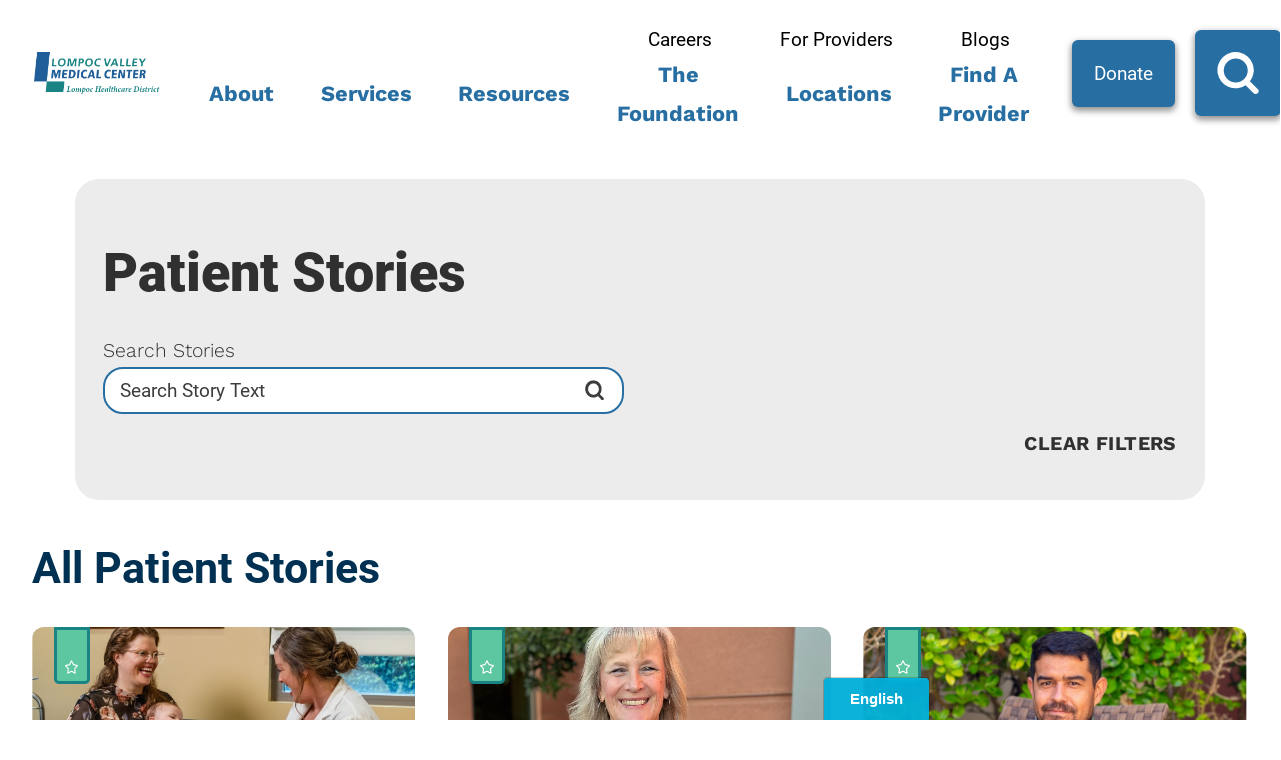

--- FILE ---
content_type: text/css
request_url: https://www.lompocvmc.com/includes/systemsV2/patient-stories-v2.css
body_size: 259
content:
/* Patient Stories */
.patient-story figure.story-edit, .patient-story figure.quote {
	border-bottom-left-radius: 0;
	border-bottom-right-radius: 0;
}

.patient-story p.quote {
	padding: 2em 2.22em;
	border-bottom-left-radius: var(--radial-border);
	border-bottom-right-radius: var(--radial-border);
	background-color: var(--off-color);
	margin-top: 0;
}

.patient-story .system-card picture {
	border-radius: 12px;
}

.related-posts .system-cards figure {
	border-radius: 12px;
}

.patient-stories .system-cards li figure {
	border-radius: 12px;
}

.patient-stories .main .system-cards li a p {
	margin-top: 0.45rem;
	margin-bottom: 0.35rem;
}

.patient-stories .main .system-cards li {
	padding-bottom: 1.25rem;
}

.featured.stories + .sys-75.tc-btm-sub:not(.no-padding) {
	background-color: var(--off-color);
}

.sys-75:not(.no-padding) + .featured.stories {
	margin-top: 6.15rem;
	padding-top: 6.9rem;
	padding-bottom: 0;
}

.featured.stories figure {
	border-radius: 12px;
}

.featured.stories .system-cards li {
	padding-bottom: 0;
	margin-bottom: 0;
}

.featured.stories .system-cards li a p {
	margin-top: 0.45rem;
	margin-bottom: 0.35rem;	
}
/* End Patient Stories */


--- FILE ---
content_type: text/css
request_url: https://www.lompocvmc.com/includes/systemsV2/patient-stories-v3.css
body_size: 36
content:
.patient-stories .filter-header .main {
	padding-top: 0;
}

.patient-stories .system-cards li figure {
	border-radius: 12px;
}

.patient-stories .main .system-cards li a p {
	margin-top: 0.45rem;
	margin-bottom: 0.35rem;
}

.patient-stories .main .system-cards li {
	padding-bottom: 1.25rem;
}


--- FILE ---
content_type: image/svg+xml; charset=utf-8
request_url: https://www.lompocvmc.com/cms/svg/site/icon_search.36.svg
body_size: 276
content:
<?xml version="1.0" encoding="UTF-8" standalone="no"?>
<svg xmlns="http://www.w3.org/2000/svg" viewBox="0 0 36 36">
<style>
	g path { stroke: none; }
	g line { stroke: black; }
	g circle { stroke: black; }
	g polyline { stroke: black; }
</style>
<g class="root" id="search" data-name="search">
	<path d="M28.251 25.061A15.563 15.563-7.968 1 0 24.598 28.484l0.078 0.078l6.692 6.692a2.571 2.571 0 0 0 1.768 0.747a2.409 2.409 0 0 0 1.768-0.747a2.492 2.492 0 0 0 0-3.54Zm-12.19 1.062a10.261 10.261 0 1 1 10.261-10.261A10.261 10.261-7.968 0 1 16.061 26.123Z" />
</g>
</svg>

--- FILE ---
content_type: application/javascript
request_url: https://www.lompocvmc.com/cms/includes/v59o4dsj854.2412171244523.js
body_size: 3155
content:
rrequire(["jquery","j/jquery.cookie"],function(){var n=$("#IEPopup");$(window).load(function(){var t=Math.round(window.devicePixelRatio*100);if($("html").hasClass("no-csstransforms3d")&&window.self==window.top&&$(window).width()>600&&t==100){n.addClass("show");$(".modal-btn").on("click",function(){n.remove()})}else n.remove()})});
rrequire(["/includes/js/simple-show-hide-script2.js","cookie"],function(){function c(){n=JSON.parse($.cookie("AO"));n.content===!0&&(contentOnly(),e(r.filter("[href=\"javascript:void('contentOnly')\"]")));n.contrast===!0&&(t.toggleClass("high-contrast-mode"),e(r.filter("[href=\"javascript:void('highContrast')\"]")));n.mask===!0&&(screenMask(),e(r.filter("[href=\"javascript:void('screenMask')\"]")));n.text!==!1&&(n.text==1?t.addClass("large-text"):n.text==2&&t.addClass("larger-text"))}function h(t){$.cookie("AO")&&(n=JSON.parse($.cookie("AO")));t!="text"?n[t]=n[t]===!1?!0:!1:n.text=n.text===!1?1:n.text===1?2:!1;$.cookie("AO",JSON.stringify(n),{expires:30,path:"/"})}function l(){t.is(".larger-text")?t.removeClass("larger-text"):t.is(".large-text")?(t.removeClass("large-text"),t.addClass("larger-text")):t.addClass("large-text");$(window).trigger("resize")}function e(n){n.is(".active")?n.removeClass("active").attr("aria-pressed",!1):n.addClass("active").attr("aria-pressed",!0)}var t=$("html"),u=$(".access-menu"),o=u.find("ul").attr({id:"AccessOptionsMenu","aria-hidden":!0}),r=o.find("li button"),f=u.find(".access-btn").attr({tabindex:0,role:"button","aria-pressed":!1,"aria-expanded":!1,"aria-controls":"AccessOptionsMenu"}),n={content:!1,contrast:!1,mask:!1,text:!1},s;for(i=0;i<r.length;i++)r.eq(i).attr("aria-label",r.eq(i).text());f.on("click keydown",function(n){if(n.type==="keydown")if(n.keyCode===9){if($(this).is(".open-btn")){if(!n.shiftKey||!u.is(".access-open"))return}else if(n.shiftKey)return}else if(n.keyCode!=13)return;u.is(".access-open")?(f.attr({"aria-pressed":!1,"aria-expanded":!1}),o.attr({"aria-hidden":!0})):(f.attr({"aria-pressed":!0,"aria-expanded":!0}),o.attr({"aria-hidden":!1}));simpleShowHide2($(this),"access-open",u)});s=$('[data-content="true"]').attr("tabindex",0);s||r.filter('[data-action="contentOnly"], [data-action="content"]').hide();r.on("click keydown",function(u){if(u.type!=="keydown"||u.keyCode==13){u.preventDefault();switch($(this).data("action")){case"content":f.eq(0).click();s.eq(0).focus();break;case"menu":$(window).scrollTop(0);f.eq(0).click();$(".top-nav > ul > li > a").eq(0).focus();break;case"highContrast":t.toggleClass("high-contrast-mode");e($(this));h("contrast");break;case"largeText":l();h("text");break;case"clear":for(i=0;i<r.length;i++)r.eq(i).is(".active")&&r.eq(i).click();t.removeClass("large-text larger-text");$.cookie("AO",JSON.stringify(n),{expires:-1,path:"/"});$(window).trigger("resize")}}});$.cookie("AO")&&c()});
function _checkScroll(){let n=window.scrollY;n>scrollCount?document.body.classList.add("fixed"):document.body.classList.remove("fixed")}let masthead=document.querySelector(".header-area.v1"),scrollCount=masthead.clientHeight-1;window.addEventListener("scroll",function(){_checkScroll()});let menuBtn=document.querySelectorAll(".menu-btn");menuBtn&&menuBtn.forEach(function(n){n.addEventListener("click",function(n){n.preventDefault();document.body.classList.toggle("mnu-opn")})});
var $window=window.innerWidth;if($window>=1024){let n=document.querySelectorAll(".mobile-links");n.forEach(function(n){t(n)});function t(n){Array.from(n.getElementsByTagName("LI")).sort(function(n,t){n.textContent.localeCompare(t.textContent)}).forEach(function(t){n.appendChild(t)})}$(".mobile-links").each(function(){let n=$(this),i=n.find("li.level-1").length,t=Math.ceil(i/3);for(let i=0;i<t;i++){var r=n.find("li.level-1").slice(0,t),u=$("<ul>").append(r);$(this).parent().append(u)}$(".fly-out.el-panel > div ul").each(function(){$(this).children().length===0&&$(this).remove()})});$(".header-area.v1 .top-nav > ul > li .fly-out > div").each(function(){$(this).addClass(function(){return"total-"+$(this).children().length})})}
function RefreshAdvancedOptions(){rrequire(["jquery","/includes/js/simple-show-hide-script.js"],function(){console.log("** Setting up Advanced Search");$(".slider").simpleShowHide({className:"filter-open",slider:!0})})}function PushHistory(){debug&&console.log("PushHistory: "+window.location.search);var n={},t=!1;window.location.search.replace(/[?&;]+([^=]+)=([^&;]*)/gi,function(i,r,u){n[r]=u;r.toLowerCase()=="pagingid"&&(t=!0)});$("[data-history]").each(function(){var u=$(this).attr("data-history"),e=$(this).attr("data-history-qs"),i=$("[id$=_"+u+"]"),o=GetControlValue(i),r="";for(var f in n)f.toLowerCase()==(e?e.toLowerCase():u.toLowerCase())&&n[f]>""&&(r=n[f]);r?SetControlValue(i,r):o>""&&!r?SetControlValue(i,""):u.toLowerCase()!="pagingid"||t||i.val(1)});historyReload=!0;$(ahGrids[0]).ajaxify("reload")}function SetupHistory(){var i={},f=!1,e=!1,n,u,r,t;window.location.search.replace(/[?&;]+([^=]+)=([^&;]*)/gi,function(n,t,r){i[t]=r;t.toLowerCase()=="pagingid"&&(f=!0)});n={};$("[data-history]").each(function(){var t=$(this).attr("data-history"),u=$(this).attr("data-history-qs"),n=GetControlValue($("[id$=_"+t+"]")),f=!1,r;t.toLowerCase()=="pagingid"&&n=="1"?n="":t.toLowerCase()=="pagingid"&&(e=!0);for(r in i)r.toLowerCase()==t.toLowerCase()&&(i[r]=n>""?n:"",f=!0);n>""&&!f&&(i[u?u:t]=n)});for(u in i)i[u]&&(n[u]=i[u]);r="";for(t in n)(t.toLowerCase()!="pagingid"||!f||e)&&(t.toLowerCase()!="pagingid"||n[t]!="1")&&(r?r+="&"+t+"="+n[t]:r=t+"="+n[t]);debug&&console.log("Adding pushState");history.pushState(n,n.toString(),"?"+r)}function GetControlValue(n){var t="";switch(n[0].type){case"checkbox":n.is(":checked")&&(t="true");break;default:t=n.val()}return t}function SetControlValue(n,t){switch(n[0].type){case"checkbox":t=="true"?n.prop("checked",!0):n.prop("checked",!1);n.trigger("change");break;default:n.val(t)}}function ChangeState(n){PushHistory();n===null?debug&&console.log("Original State Change"):debug&&console.log("PushState Change")}function GetQueryString(n){var t=null;return window.location.search.replace(/[?&;]+([^=]+)=([^&;]*)/gi,function(i,r,u){n.toLowerCase()==r.toLowerCase()&&(t=u)}),t}var ahGrids=[],ahInitLoad=!1,historyReload=!1,debug=!0;setTimeout(function(){var n=!1;$(".ajaxhistory").each(function(){var n="#"+$(this).attr("id");$.inArray(n,ahGrids)<0&&ahGrids.push(n)});$(window).on("popstate",function(n){ChangeState(n.originalEvent.state)});(function(n){rrequire(["j/jquery","m/ajaxify","c/history"],n)})(function(t){t.each(ahGrids,function(i){var u,r,f;debug&&console.log("Setting up: "+ahGrids[i]);u=t(ahGrids[i]).find("[id$=PagingID]").attr("step");r=GetQueryString("pagingid");r&&(debug&&console.log("Setting PageID Now "+u+" - "+r),t(ahGrids[i]).find("[id$=PagingID]").val(r));(n||r>0&&r!=u)&&(f=t(ahGrids[i]).ajaxify("reload"));debug&&console.log("Setup Ajax Load: "+ahGrids[i]);t(ahGrids[i]).ajaxify({load:function(){debug&&console.log("Grid Loaded");historyReload?(historyReload=!1,debug&&console.log("History Reloaded")):SetupHistory();RefreshAdvancedOptions()}})})});RefreshAdvancedOptions();console.log("AjaxHistoryJS")},1);
!function(){var n=function(){var t=document.querySelector('meta[name="audio-eye-hash"]'),n;t&&(window.__AudioEyeSiteHash=t.content,n=document.createElement("script"),n.src="https://wsmcdn.audioeye.com/aem.js",n.type="text/javascript",n.setAttribute("async",""),document.getElementsByTagName("body")[0].appendChild(n))};"complete"!==document.readyState?window.addEventListener?window.addEventListener("load",n):window.attachEvent&&window.attachEvent("onload",n):n()}();

--- FILE ---
content_type: application/javascript
request_url: https://www.lompocvmc.com/cms/includes/xfe68wggbgd.2510290828104.js
body_size: 208281
content:
(function(){function t(){var n=this.$loading;n&&(this.$self?this.classList.remove(n):this.parentNode.classList.remove(n));delete this.$loading;delete this.$self;this.removeEventListener("load",t,!1)}var i;if(typeof window.CustomEvent!="function"){function r(n,t){t=t||{};var i=document.createEvent("CustomEvent");return i.initCustomEvent(n,t.bubbles||!1,t.cancelable||!1,t.detail||undefined),i}r.prototype=window.Event.prototype;window.CustomEvent=r}if(Function.isFunction||(Function.isFunction=function(n){return Object.prototype.toString.call(n)==="[object Function]"}),Object.isPlainObject||function(){var r=Object.getPrototypeOf,n={},u=n.toString,t=n.hasOwnProperty,i=t.toString,f=i.call(Object);Object.isPlainObject=function(n){var e,o;return!n||u.call(n)!=="[object Object]"?!1:(e=r(n),!e)?!0:(o=t.call(e,"constructor")&&e.constructor,typeof o=="function"&&i.call(o)===f)}}(),Object.isEmptyObject||(Object.isEmptyObject=function(n){if(!Object.isPlainObject(n))return!1;for(var t in n){if(n.hasOwnProperty(t))return!1;continue}return!0}),!Object.extend){function n(t){var r,i;if(t===undefined||t===null)return t;switch(typeof t){case"boolean":case"number":case"string":return t}if(t.constructor===Date)return new Date(t.getTime());if(Array.isArray(t)){for(r=new Array(t.length),i=0;i<t.length;i++)r[i]=n(t[i],!0);return r}return Object.isPlainObject(t)?Object.extend({},t):t}Object.extend=function(){var u,t,f,e=Array.from(arguments),o,i,r;for(u=e.shift()||{},o=e.length,i=0;i<o;i++)if(t=e[i],Object.isPlainObject(t))for(r in t)t.hasOwnProperty(r)&&(f=n(t[r]),f!==undefined&&(u[r]=f));return u};Object.merge=function(){var r,t,f,e=Array.from(arguments),o,u,i;for(r=e.shift()||{},o=e.length,u=0;u<o;u++)if(t=e[u],Object.isPlainObject(t))for(i in t)t.hasOwnProperty(i)&&(f=Object.isPlainObject(t[i])?Object.merge({},r[i],t[i]):n(t[i]),f!==undefined&&(r[i]=f));return r};Object.clone=function(t){return n(t)}}if(Array.isArray||(Array.isArray=function(n){return Object.prototype.toString.call(n)==="[object Array]"}),Array.from||(Array.from=function(){var t=Object.prototype.toString,n=function(n){return typeof n=="function"||t.call(n)==="[object Function]"},i=function(n){var t=Number(n);return isNaN(t)?0:t===0||!isFinite(t)?t:(t>0?1:-1)*Math.floor(Math.abs(t))},r=Math.pow(2,53)-1,u=function(n){var t=i(n);return Math.min(Math.max(t,0),r)};return function(t){var h=this,c=Object(t),i,o;if(t==null)throw new TypeError("Array.from requires an array-like object - not null or undefined");if(i=arguments.length>1?arguments[1]:void undefined,typeof i!="undefined"){if(!n(i))throw new TypeError("Array.from: when provided, the second argument must be a function");arguments.length>2&&(o=arguments[2])}for(var f=u(c.length),s=n(h)?Object(new h(f)):new Array(f),r=0,e;r<f;)e=c[r],s[r]=i?typeof o=="undefined"?i(e,r):i.call(o,e,r):e,r+=1;return s.length=f,s}}()),Array.quickSort||function(){var n={swap:function(n,t,i){var r=n[t];n[t]=n[i];n[i]=r},partition:function(t,i,r,u,f){var s=t[u],o,e;for(n.swap(t,u,r-1),o=i,e=i;e<r-1;++e)(f?f(t[e],s)<=0:t[e]<=s)&&(n.swap(t,o,e),++o);return n.swap(t,r-1,o),o},quick:function(t,i,r,u){if(r-1>i){var f=i+Math.floor(Math.random()*(r-i));f=n.partition(t,i,r,f,u);n.quick(t,i,f,u);n.quick(t,f+1,r,u)}}};Array.quickSort=function(t,i){n.quick(t,0,t.length,i)}}(),Array.bindex||(Array.bindex=function(n,t,i,r){var u,o,h,f,e,s;if(!n||!n.length)return-1;for(u=0,o=n.length-1,h=null,r===undefined&&i===!0&&(r=i,i===undefined);u<o;)f=u+o>>1,e=n[f],s=i?e[i]:e,s<t?u=f+1:s>t?o=f-1:(h=f,r?u=f+1:o=f-1);return h!==null?h:u===0?u:(e=n[u],s=i?e[i]:e,s>t&&u--,u)}),Array.prototype.find||Object.defineProperty(Array.prototype,"find",{value:function(n){var i,u,f,t,r;if(this==null)throw TypeError('"this" is null or not defined');if(i=Object(this),u=i.length>>>0,typeof n!="function")throw TypeError("predicate must be a function");for(f=arguments[1],t=0;t<u;){if(r=i[t],n.call(f,r,t,i))return r;t++}return undefined},configurable:!0,writable:!0}),window.NodeList&&!NodeList.prototype.forEach&&(NodeList.prototype.forEach=function(n,t){t=t||window;for(var i=0;i<this.length;i++)n.call(t,this[i],i,this)}),window.HTMLCollection&&!HTMLCollection.prototype.forEach&&(HTMLCollection.prototype.forEach=function(n,t){t=t||window;for(var i=0;i<this.length;i++)n.call(t,this[i],i,this)}),window.NodeList&&!NodeList.prototype.contains&&(NodeList.prototype.contains=function(n){return Array.prototype.indexOf.call(this,n)>=0}),window.HTMLCollection&&!HTMLCollection.prototype.contains&&(HTMLCollection.prototype.contains=function(n){return Array.prototype.indexOf.call(this,n)>=0}),function(n){n.forEach(function(n){n.hasOwnProperty("remove")||Object.defineProperty(n,"remove",{configurable:!0,enumerable:!0,writable:!0,value:function(){this.parentNode!==null&&this.parentNode.removeChild(this)}})})}([Element.prototype,CharacterData.prototype,DocumentType.prototype]),Element.prototype.trigger||(Element.prototype.trigger=function(n,t){var i={bubbles:!0,cancelable:!0};return t&&(i.detail=t),this.dispatchEvent(new window.CustomEvent(n,i))}),Window.prototype.trigger||(Window.prototype.trigger=function(n,t){var i={};return t&&(i.detail=t),this.dispatchEvent(new window.CustomEvent(n,i))}),Element.prototype.linkData||(Element.prototype.linkData=function(){var n=this.closest("a,button"),t=n&&n.getAttribute("href"),i=t&&/^javascript:(\w+)(?:\('([^']+)')?/i.exec(t),r=i&&i[1],u=r==="void"?i[2]:undefined;return{link:n,href:t,fn:r,action:u||n&&n.getAttribute("data-action")}}),Element.prototype.focusAfter||(Element.prototype.focusAfter=function(n,t){(clearTimeout(this.$focus||0),this.focus)&&(this.$focus=setTimeout(function(){try{this.focus()}catch(n){}if(delete this.$focus,t===!0&&this.setSelectionRange)this.setSelectionRange(0,this.value.length);else if(t&&t.call)try{t.call(this)}catch(n){}}.bind(this),+n||0))}),Element.prototype.matches||(Element.prototype.matches=Element.prototype.matchesSelector||Element.prototype.mozMatchesSelector||Element.prototype.msMatchesSelector||Element.prototype.oMatchesSelector||Element.prototype.webkitMatchesSelector||function(n){return window.jQuery?$(this).is(n):!1}),Element.prototype.closest||(Element.prototype.closest=Element.prototype.matches?function(n){var t=this,i=t.ownerDocument||document;if(!i.documentElement.contains(t))return null;do{if(t.matches){if(t.matches(n))return t}else return null;t=t.parentElement||t.parentNode}while(t);return null}:function(n){var t,r=(this.ownerDocument||this.document).querySelectorAll(n),i=this;do for(t=r.length;--t>=0&&r.item(t)!==i;);while(t<0&&(i=i.parentElement));return i}),HTMLImageElement.prototype.ifloading||(HTMLImageElement.prototype.ifloading=function(n,i){this.complete||(this.$loading||(this.addEventListener("load",t,!1),this.addEventListener("error",t,!1)),this.$loading=n||"loading",this.$self=!!i,i?this.classList.add(this.$loading):this.parentNode.classList.add(this.$loading))}),Element.prototype.scrollParent||(Element.prototype.scrollParent=function(){for(var n=this.parentNode,t=this.ownerDocument,i=t&&t.defaultView;i&&n;){if(n.parentNode&&n.parentNode!==t.body&&n.parentNode!==t.documentElement&&n.parentNode!==t&&n.parentNode!==t.defaultView){if(i.getComputedStyle(n).getPropertyValue("overflow")!=="visible")return n}else return null;n=n.parentNode}return null}),Element.prototype.scrollTo||(Element.prototype.scrollTo=function(n,t){this.scrollLeft=n;this.scrollTop=t}),Element.prototype.scrolling||(Element.prototype.scrolling=function(n,t,i,r,u){var e,f,s;if(!n&&!t){if(r)try{r.call(this)}catch(l){}return}if(e=this.cancelAnimationFrame?this:this.ownerDocument.defaultView,e){if(this.$scrolling&&this.$scrolling.frame&&(e.cancelAnimationFrame(this.$scrolling.frame),u)){var o=this.$scrolling,h=o.diffX-((this.pageXOffset||this.scrollLeft||0)-o.startX),c=o.diffY-((this.pageYOffset||this.scrollTop||0)-o.startY);h&&(n+=h);c&&(t+=c)}if(delete this.$scrolling,f={startX:this.pageXOffset||this.scrollLeft||0,startY:this.pageYOffset||this.scrollTop||0,diffX:n,diffY:t,dur:i||Math.min(500,Math.max(250,Math.abs(t/4))),frame:0,style:this.constructor===Window?e.document.documentElement.style:this.style},r&&typeof r=="function"&&(f.callback=r),f.diffY<0&&f.startY===0&&(f.diffY=0),f.diffX<0&&f.startX===0&&(f.diffX=0),!f.diffY&&!f.diffX){if(f.callback)try{f.callback.call(this)}catch(l){}f=null;return}if(f.dur<0){n=f.diffX+f.startX;t=f.diffY+f.startY;this.scrollTo(n,t);return}this.$scrolling=f;s=function(n){var r,i,u,f,t=this.$scrolling;if(t.begin){if(r=n-t.begin,i=Math.min(1,r/t.dur),i=.5-Math.cos(i*Math.PI)/2,u=i*t.diffX+t.startX,f=i*t.diffY+t.startY,this.scrollTo(u,f),i===1){if(t.style&&(t.style.removeProperty("scroll-behavior"),delete t.style),t.callback)try{t.callback.call(this)}catch(o){}delete this.$scrolling;return}}else t.begin=n,t.style&&t.style.setProperty("scroll-behavior","auto");this.$scrolling.frame=e.requestAnimationFrame(s)}.bind(this);this.$scrolling.frame=e.requestAnimationFrame(s)}}),Window.prototype.scrolling||(Window.prototype.scrolling=Element.prototype.scrolling),Document.prototype.getFixedElements||(Document.prototype.getFixedElements=function(){for(var n,r,t,u=this.querySelectorAll("aside,div,header,nav,ul"),f=[],i=0;i<u.length;i++)n=u[i],r=getComputedStyle(n),t=r.getPropertyValue("position"),(t==="fixed"||t==="sticky")&&f.push(n);return f}),Document.prototype.fixedOffset||(Document.prototype.fixedOffset=function(){for(var n,u=this.documentElement.clientWidth/2,r=this.getFixedElements(),t=0,i=0;i<r.length;i++)n=r[i].getBoundingClientRect(),n.top===0&&n.left===0&&n.width>u&&n.height>t&&(t=n.height);return t}),Element.prototype.scrollIntoViewport||(Element.prototype.scrollIntoViewport=function(n){var o=this.getBoundingClientRect(),i={top:o.top,right:o.right,bottom:o.bottom,left:o.left,width:o.width,height:o.height},f,e,r,t,l,s,u,h,c,a,v;if(n&&n.height&&(i.height=n.height,i.bottom=i.top+i.height),i.height===0&&i.top===0){if(f=this.previousElementSibling&&this.previousElementSibling.getBoundingClientRect(),f&&f.height?i={top:f.bottom+1,right:f.right,bottom:f.bottom+2,left:f.left,width:f.width,height:1}:e=this.nextElementSibling&&this.nextElementSibling.getBoundingClientRect(),e&&e.height)i={top:e.top-2,right:e.right,bottom:e.top-1,left:e.left,width:e.width,height:1};else if(!i&&(i=this.parentNode.getBoundingClientRect(),!i.height))return}else if(i.height===0&&this.nodeName==="INPUT"&&(i=this.parentNode.getBoundingClientRect(),!i.height))return;if(r=n&&n.container,r!==!1)if(r)if(r.ownerDocument){if(!r.contains(this)){console.error("Element not found in container",this,r);return}}else{console.error("Invalid container",r);return}else if(r=this.scrollParent(),!r)return;if(t={},r){if(t.height=r.clientHeight,!t.height)return;t.width=r.clientWidth;l=r.getBoundingClientRect();t.top=l.top;t.left=l.left;t.topOffset=0}else{if(s=this.ownerDocument,!s||!s.documentElement)return;t.height=s.documentElement.clientHeight;t.width=s.documentElement.clientWidth;t.top=0;t.left=0;t.topOffset=n&&n.fixed?s.fixedOffset():0}u=n&&n.margin||0;h=0;n&&n.top?h=i.top-t.topOffset-t.top-u:i.top>t.top+t.height?h=i.height>t.height-1?i.top-t.topOffset-t.top-u:i.bottom-t.top-t.height+u:i.bottom<t.top+t.topOffset+u&&(h=i.height>t.height-1?i.bottom-t.top-t.height+u:i.top-t.topOffset-t.top-u);c=0;i.left>t.left+t.width?c=i.width>t.width-1?i.left-t.left-u:i.right-t.left-t.width+u:i.right<t.left+u&&(c=i.width>t.width-1?i.right-t.left-t.width+u:i.left-t.left-u);a=n&&n.instant?-1:n&&n.duration;v=n&&n.callback;(r||this.ownerDocument.defaultView).scrolling(c,h,a,v)}),i=[/^\d{4}\-\d{2}\-\d{2}T\d\d\:\d\d/,/^(\d{4})\-(\d{2})\-(\d{2})(?:\s+|$)/,/(^.+ |^\s*)(\d+):(\d+)(:\d+)? ?(?:(am)|(pm))\s*$/i,/(^.+ |^\s*)(\d+):(\d+)(?:(\d+)(\.\d+)?)?\s*$/],!Date.parse2){Date.parse2=function(n){var t,r,f,u;if(n){if(n.constructor===Date)return n;if(typeof n!="string")t=new Date(n);else{for(u=0;u<i.length;u++)if(r=i[u].exec(n),r){if(u===0)break;else if(u===1)t=new Date(+r[1],+r[2]-1,+r[3]);else if(u===2){if(t=new Date(r[1]||new Date),isNaN(t))return null;f=+r[2];r[5]&&f===12?t.setHours(0):r[6]&&f<12?t.setHours(f+12):t.setHours(f);t.setMinutes(+r[3]);r[4]?t.setSeconds(+r[4].substr(1)):t.setSeconds(0);t.setMilliseconds(0)}else if(u===3){if(t=new Date(r[1]||new Date),isNaN(t))return null;t.setHours(+r[2]);t.setMinutes(+r[3]);t.setSeconds(+r[4]||0);t.setMilliseconds((+r[5]||0)*1e3)}}else continue;t||(t=new Date(Date.parse(n)))}}else return null;return isNaN(t)?null:t};var u=["Sunday","Monday","Tuesday","Wednesday","Thursday","Friday","Saturday"],f=["January","February","March","April","May","June","July","August","September","October","November","December"];Date.prototype.formatted=function(n){var e=new Date(this);e.setMinutes(e.getMinutes()-e.getTimezoneOffset());var o,t=e.toJSON(),l=t.slice(0,4),s=t.slice(5,7),h=t.slice(8,10),i=t.slice(11,13),r=+i,a=t.slice(14,16),v=t.slice(17,19),c=t.slice(20,23),y=this.getDay();return(n||"M/d/yyyy").replace(/\\.|y{2,4}|M{1,4}|d{1,4}|H{1,2}|h{1,2}|m{1,2}|s{1,2}|t{1,2}|T{1,2}|f{1,3}|rr|RR|ZZZ/g,function(n){switch(n){case"yy":return l.slice(2,4);case"yyyy":return l;case"M":return+s;case"MM":return s;case"MMM":return f[+s-1].slice(0,3);case"MMMM":return f[+s-1];case"d":return+h;case"dd":return h;case"ddd":return u[y].slice(0,3);case"dddd":return u[y];case"H":return+i;case"HH":return i;case"h":return r===0?12:r>12?r-12:r;case"hh":return r<10?"0"+r:r;case"m":return+a;case"mm":return a;case"s":return+v;case"ss":return v;case"t":return i>11?"p":"a";case"tt":return i>11?"pm":"am";case"T":return i>11?"P":"A";case"TT":return i>11?"PM":"AM";case"f":return c.slice(0,1);case"ff":return c.slice(0,2);case"fff":return c;case"rr":case"RR":o=n==="RR";switch(h){case 1:case 21:case 31:return o?"ST":"st";case 2:case 22:return o?"ND":"nd";case 3:case 23:return o?"RD":"rd";default:return o?"TH":"th"}break;case"ZZZ":return Date.timeZoneAbbreviation?Date.timeZoneAbbreviation(e):"";default:return n[0]==="\\"?n[1]:n}})};Date.timeZoneAbbreviation=function(n){var u=jstz.date_is_dst(n),t=u?"DT":"ST",i=/_tz=([^;]+);/.exec(String(document.cookie)),r=i&&decodeURIComponent(i[1]),f=r&&jstz.olson.friendly[r];switch(f){case"Hawaiian Standard Time":return"H"+t;case"Alaskan Standard Time":return"A"+t;case"Pacific Standard Time":return"P"+t;case"Mountain Standard Time":return"M"+t;case"Central Standard Time":return"C"+t;case"Eastern Standard Time":return"E"+t;case"W. Australia Standard Time":return"AW"+t;case"Cen. Australia Standard Time":case"AUS Central Standard Time":return"AC"+t;case"AUS Eastern Standard Time":case"E. Australia Standard Time":return"AE"+t;case"Central Pacific Standard Time":return"CP"+t;case"New Zealand Standard Time":return"NZ"+t;case"GMT Standard Time":return"GMT";case"Central Europe Standard Time":return t=="DT"?"CEST":"CET";default:return""}};Date.isLeapYear=function(n){return n%4==0&&n%100!=0||n%400==0};Date.getDaysInMonth=function(n,t){return[31,Date.isLeapYear(n)?29:28,31,30,31,30,31,31,30,31,30,31][t]};Date.prototype.isLeapYear=function(){return Date.isLeapYear(this.getFullYear())};Date.prototype.getDaysInMonth=function(){return Date.getDaysInMonth(this.getFullYear(),this.getMonth())};Date.prototype.addYears=function(n){return!n||isNaN(n=+n)?this:(this.setFullYear(this.getFullYear()+n),this)};Date.prototype.addMonths=function(n){var t=this.getDate();return!n||isNaN(n=+n)?this:(this.setMonth(this.getMonth()+n),t=Math.max(0,Math.min(this.getDaysInMonth(),t)),this.setDate(t),this)};Date.prototype.addDays=function(n){return!n||isNaN(n=+n)?this:(this.setDate(this.getDate()+n),this)};Date.prototype.setYears=function(n){var t=this.getDate();if(n&&!isNaN(n=+n))return this.setDate(1),this.setFullYear(n),t=Math.max(0,Math.min(this.getDaysInMonth(),t)),this.setDate(t),this};Date.prototype.setMonths=function(n){var t=this.getDate();if(n&&!isNaN(n=+n))return this.setDate(1),n=Math.max(1,Math.min(12,n)),this.setMonth(n-1),t=Math.max(0,Math.min(this.getDaysInMonth(),t)),this.setDate(t),this};Date.prototype.setDays=function(n){if(n&&!isNaN(n=+n))return n=Math.max(0,Math.min(this.getDaysInMonth(),n)),this.setDate(n),this};Date.prototype.set=function(n,t,i,r,u,f){return this.setYears(n),this.setMonths(t),this.setDays(i),r=Math.max(0,Math.min(23,+r||0)),u=Math.max(0,Math.min(59,+u||0)),f=Math.max(0,Math.min(59,+f||0)),this.setHours(r,u,f,0),this}}window.register&&window.register("j/poly")})();
window.Modernizr=function(n,t,i){function l(n){c.cssText=n}function lt(n,t){return l(a.join(n+";")+(t||""))}function h(n,t){return typeof n===t}function it(n,t){return!!~(""+n).indexOf(t)}function ht(n,t){var u,r;for(u in n)if(r=n[u],!it(r,"-")&&c[r]!==i)return t=="pfx"?r:!0;return!1}function at(n,t,r){var f,u;for(f in n)if(u=t[n[f]],u!==i)return r===!1?n[f]:h(u,"function")?u.bind(r||t):u;return!1}function s(n,t,i){var r=n.charAt(0).toUpperCase()+n.slice(1),u=(n+" "+ft.join(r+" ")+r).split(" ");return h(t,"string")||h(t,"undefined")?ht(u,t):(u=(n+" "+et.join(r+" ")+r).split(" "),at(u,t,i))}function vt(){u.input=function(i){for(var r=0,u=i.length;r<u;r++)v[i[r]]=!!(i[r]in f);return v.list&&(v.list=!!(t.createElement("datalist")&&n.HTMLDataListElement)),v}("autocomplete autofocus list placeholder max min multiple pattern required step".split(" "));u.inputtypes=function(n){for(var u=0,r,o,s,h=n.length;u<h;u++)f.setAttribute("type",o=n[u]),r=f.type!=="text",r&&(f.value=k,f.style.cssText="position:absolute;visibility:hidden;",/^range$/.test(o)&&f.style.WebkitAppearance!==i?(e.appendChild(f),s=t.defaultView,r=s.getComputedStyle&&s.getComputedStyle(f,null).WebkitAppearance!=="textfield"&&f.offsetHeight!==0,e.removeChild(f)):/^(search|tel)$/.test(o)||(r=/^(url|email)$/.test(o)?f.checkValidity&&f.checkValidity()===!1:f.value!=k)),ot[n[u]]=!!r;return ot}("search tel url email datetime date month week time datetime-local number range color".split(" "))}var u={},b=!0,e=t.documentElement,o="modernizr",rt=t.createElement(o),c=rt.style,f=t.createElement("input"),k=":)",yt={}.toString,a=" -webkit- -moz- -o- -ms- ".split(" "),ut="Webkit Moz O ms",ft=ut.split(" "),et=ut.toLowerCase().split(" "),ct={svg:"http://www.w3.org/2000/svg"},r={},ot={},v={},d=[],g=d.slice,y,p=function(n,i,r,u){var l,a,c,v,f=t.createElement("div"),h=t.body,s=h||t.createElement("body");if(parseInt(r,10))while(r--)c=t.createElement("div"),c.id=u?u[r]:o+(r+1),f.appendChild(c);return l=["&#173;",'<style id="s',o,'">',n,"<\/style>"].join(""),f.id=o,(h?f:s).innerHTML+=l,s.appendChild(f),h||(s.style.background="",s.style.overflow="hidden",v=e.style.overflow,e.style.overflow="hidden",e.appendChild(s)),a=i(f,n),h?f.parentNode.removeChild(f):(s.parentNode.removeChild(s),e.style.overflow=v),!!a},st=function(){function r(r,u){u=u||t.createElement(n[r]||"div");r="on"+r;var f=r in u;return f||(u.setAttribute||(u=t.createElement("div")),u.setAttribute&&u.removeAttribute&&(u.setAttribute(r,""),f=h(u[r],"function"),h(u[r],"undefined")||(u[r]=i),u.removeAttribute(r))),u=null,f}var n={select:"input",change:"input",submit:"form",reset:"form",error:"img",load:"img",abort:"img"};return r}(),nt={}.hasOwnProperty,tt,w;tt=h(nt,"undefined")||h(nt.call,"undefined")?function(n,t){return t in n&&h(n.constructor.prototype[t],"undefined")}:function(n,t){return nt.call(n,t)};Function.prototype.bind||(Function.prototype.bind=function(n){var t=this,i,r;if(typeof t!="function")throw new TypeError;return i=g.call(arguments,1),r=function(){var f,e,u;return this instanceof r?(f=function(){},f.prototype=t.prototype,e=new f,u=t.apply(e,i.concat(g.call(arguments))),Object(u)===u)?u:e:t.apply(n,i.concat(g.call(arguments)))},r});r.flexbox=function(){return s("flexWrap")};r.canvas=function(){var n=t.createElement("canvas");return!!(n.getContext&&n.getContext("2d"))};r.touch=function(){var i;return"ontouchstart"in n||n.DocumentTouch&&t instanceof DocumentTouch?i=!0:p(["@media (",a.join("touch-enabled),("),o,")","{#modernizr{top:9px;position:absolute}}"].join(""),function(n){i=n.offsetTop===9}),i};r.geolocation=function(){return"geolocation"in navigator};r.hashchange=function(){return st("hashchange",n)&&(t.documentMode===i||t.documentMode>7)};r.history=function(){return!!(n.history&&history.pushState)};r.websockets=function(){return"WebSocket"in n||"MozWebSocket"in n};r.rgba=function(){return l("background-color:rgba(150,255,150,.5)"),it(c.backgroundColor,"rgba")};r.multiplebgs=function(){return l("background:url(https://),url(https://),red url(https://)"),/(url\s*\(.*?){3}/.test(c.background)};r.backgroundsize=function(){return s("backgroundSize")};r.boxshadow=function(){return s("boxShadow")};r.opacity=function(){return lt("opacity:.55"),/^0.55$/.test(c.opacity)};r.cssanimations=function(){return s("animationName")};r.csscolumns=function(){return s("columnCount")};r.cssgradients=function(){var n="background-image:";return l((n+"-webkit- ".split(" ").join("gradient(linear,left top,right bottom,from(#9f9),to(white));"+n)+a.join("linear-gradient(left top,#9f9, white);"+n)).slice(0,-n.length)),it(c.backgroundImage,"gradient")};r.csstransforms=function(){return!!s("transform")};r.csstransforms3d=function(){var n=!!s("perspective");return n&&"webkitPerspective"in e.style&&p("@media (transform-3d),(-webkit-transform-3d){#modernizr{left:9px;position:absolute;height:3px;}}",function(t){n=t.offsetLeft===9&&t.offsetHeight===3}),n};r.csstransitions=function(){return s("transition")};r.generatedcontent=function(){var n;return p(["#",o,"{font:0/0 a}#",o,':after{content:"',k,'";visibility:hidden;font:3px/1 a}'].join(""),function(t){n=t.offsetHeight>=3}),n};r.localstorage=function(){try{return localStorage.setItem(o,o),localStorage.removeItem(o),!0}catch(n){return!1}};r.svg=function(){return!!t.createElementNS&&!!t.createElementNS(ct.svg,"svg").createSVGRect};for(w in r)tt(r,w)&&(y=w.toLowerCase(),u[y]=r[w](),d.push((u[y]?"":"no-")+y));return u.input||vt(),u.addTest=function(n,t){if(typeof n=="object")for(var r in n)tt(n,r)&&u.addTest(r,n[r]);else{if(n=n.toLowerCase(),u[n]!==i)return u;t=typeof t=="function"?t():t;typeof b!="undefined"&&b&&(e.className+=" "+(t?"":"no-")+n);u[n]=t}return u},l(""),rt=f=null,function(n,t){function p(n,t){var i=n.createElement("p"),r=n.getElementsByTagName("head")[0]||n.documentElement;return i.innerHTML="x<style>"+t+"<\/style>",r.insertBefore(i.lastChild,r.firstChild)}function c(){var n=r.elements;return typeof n=="string"?n.split(" "):n}function o(n){var t=h[n[s]];return t||(t={},e++,n[s]=e,h[e]=t),t}function l(n,r,u){if(r||(r=t),i)return r.createElement(n);u||(u=o(r));var f;return f=u.cache[n]?u.cache[n].cloneNode():y.test(n)?(u.cache[n]=u.createElem(n)).cloneNode():u.createElem(n),f.canHaveChildren&&!v.test(n)&&!f.tagUrn?u.frag.appendChild(f):f}function w(n,r){if(n||(n=t),i)return n.createDocumentFragment();r=r||o(n);for(var f=r.frag.cloneNode(),u=0,e=c(),s=e.length;u<s;u++)f.createElement(e[u]);return f}function b(n,t){t.cache||(t.cache={},t.createElem=n.createElement,t.createFrag=n.createDocumentFragment,t.frag=t.createFrag());n.createElement=function(i){return r.shivMethods?l(i,n,t):t.createElem(i)};n.createDocumentFragment=Function("h,f","return function(){var n=f.cloneNode(),c=n.createElement;h.shivMethods&&("+c().join().replace(/[\w\-]+/g,function(n){return t.createElem(n),t.frag.createElement(n),'c("'+n+'")'})+");return n}")(r,t.frag)}function a(n){n||(n=t);var u=o(n);return!r.shivCSS||f||u.hasCSS||(u.hasCSS=!!p(n,"article,aside,dialog,figcaption,figure,footer,header,hgroup,main,nav,section{display:block}mark{background:#FF0;color:#000}template{display:none}")),i||b(n,u),n}var u=n.html5||{},v=/^<|^(?:button|map|select|textarea|object|iframe|option|optgroup)$/i,y=/^(?:a|b|code|div|fieldset|h1|h2|h3|h4|h5|h6|i|label|li|ol|p|q|span|strong|style|table|tbody|td|th|tr|ul)$/i,f,s="_html5shiv",e=0,h={},i,r;(function(){try{var n=t.createElement("a");n.innerHTML="<xyz><\/xyz>";f="hidden"in n;i=n.childNodes.length==1||function(){t.createElement("a");var n=t.createDocumentFragment();return typeof n.cloneNode=="undefined"||typeof n.createDocumentFragment=="undefined"||typeof n.createElement=="undefined"}()}catch(r){f=!0;i=!0}})();r={elements:u.elements||"abbr article aside audio bdi canvas data datalist details dialog figcaption figure footer header hgroup main mark meter nav output progress section summary template time videoif icon",version:"3.7.0",shivCSS:u.shivCSS!==!1,supportsUnknownElements:i,shivMethods:u.shivMethods!==!1,type:"default",shivDocument:a,createElement:l,createDocumentFragment:w};n.html5=r;a(t)}(this,t),u._version="2.8.3",u._prefixes=a,u._domPrefixes=et,u._cssomPrefixes=ft,u.hasEvent=st,u.testProp=function(n){return ht([n])},u.testAllProps=s,u.testStyles=p,e.className=e.className.replace(/(^|\s)no-js(\s|$)/,"$1$2")+(b?" js "+d.join(" "):""),u}(this,this.document);Modernizr.addTest("boxsizing",function(){return Modernizr.testAllProps("boxSizing")&&(document.documentMode===undefined||document.documentMode>7)});Modernizr.addTest("csscalc",function(){var n="width:",t=document.createElement("div");return t.style.cssText=n+Modernizr._prefixes.join("calc(10px);"+n),!!t.style.length});Modernizr.addTest("display-table",function(){var t=window.document,i=t.documentElement,n=t.createElement("div"),r=t.createElement("div"),u=t.createElement("div"),f;return n.style.cssText="display: table",r.style.cssText=u.style.cssText="display: table-cell; padding: 10px",n.appendChild(r),n.appendChild(u),i.insertBefore(n,i.firstChild),f=r.offsetLeft<u.offsetLeft,i.removeChild(n),f});Modernizr.addTest("pointerevents",function(){var n=document.createElement("x"),t=document.documentElement,i=window.getComputedStyle,r;return("pointerEvents"in n.style)?(n.style.pointerEvents="auto",n.style.pointerEvents="x",t.appendChild(n),r=i&&i(n,"").pointerEvents==="auto",t.removeChild(n),!!r):!1});Modernizr.addTest("lastchild",function(){return Modernizr.testStyles("#modernizr div {width:100px} #modernizr :last-child{width:200px;display:block}",function(n){return n.lastChild.offsetWidth>n.firstChild.offsetWidth},2)});Modernizr.addTest("cssscrollbar",function(){var n,t="#modernizr{overflow: scroll; width: 40px }#"+Modernizr._prefixes.join("scrollbar{width:2px} #modernizr::").split("#").slice(1).join("#")+"scrollbar{width:2px}";return Modernizr.testStyles(t,function(t){n="scrollWidth"in t&&t.scrollWidth==38}),n});Modernizr.addTest("cssvwunit",function(){var n;return Modernizr.testStyles("#modernizr { width: 50vw; }",function(t){var i=parseInt(window.innerWidth/2,10),r=parseInt((window.getComputedStyle?getComputedStyle(t,null):t.currentStyle).width,10);n=r==i}),n});Modernizr.addTest("placeholder",function(){return!!("placeholder"in(Modernizr.input||document.createElement("input"))&&"placeholder"in(Modernizr.textarea||document.createElement("textarea")))}),function(n,t){t.formvalidationapi=!1;t.formvalidationmessage=!1;t.addTest("formvalidation",function(){var i=n.createElement("form"),r,u;return!("checkValidity"in i)||!("addEventListener"in i)?!1:"reportValidity"in i?!0:(r=!1,t.formvalidationapi=!0,i.addEventListener("submit",function(n){window.opera||n.preventDefault();n.stopPropagation()},!1),i.innerHTML='<input name="modTest" required><button><\/button>',t.testStyles("#modernizr form{position:absolute;top:-99999em}",function(n){n.appendChild(i);u=i.getElementsByTagName("input")[0];u.addEventListener("invalid",function(n){r=!0;n.preventDefault();n.stopPropagation()},!1);t.formvalidationmessage=!!u.validationMessage;i.getElementsByTagName("button")[0].click()}),r)})}(document,window.Modernizr);
/*!
 * jQuery JavaScript Library v3.5.1
 * https://jquery.com/
 *
 * Includes Sizzle.js
 * https://sizzlejs.com/
 *
 * Copyright JS Foundation and other contributors
 * Released under the MIT license
 * https://jquery.org/license
 *
 * Date: 2020-05-04T22:49Z
 */
(function(n,t){"use strict";typeof module=="object"&&typeof module.exports=="object"?module.exports=n.document?t(n,!0):function(n){if(!n.document)throw new Error("jQuery requires a window with a document");return t(n)}:t(n)})(typeof window!="undefined"?window:this,function(n,t){"use strict";function yr(n,t,i){i=i||f;var r,e,u=i.createElement("script");if(u.text=n,t)for(r in re)e=t[r]||t.getAttribute&&t.getAttribute(r),e&&u.setAttribute(r,e);i.head.appendChild(u).parentNode.removeChild(u)}function rt(n){return n==null?n+"":typeof n=="object"||typeof n=="function"?ti[ar.call(n)]||"object":typeof n}function ai(n){var t=!!n&&"length"in n&&n.length,i=rt(n);return u(n)||it(n)?!1:i==="array"||t===0||typeof t=="number"&&t>0&&t-1 in n}function l(n,t){return n.nodeName&&n.nodeName.toLowerCase()===t.toLowerCase()}function yi(n,t,r){return u(t)?i.grep(n,function(n,i){return!!t.call(n,i,n)!==r}):t.nodeType?i.grep(n,function(n){return n===t!==r}):typeof t!="string"?i.grep(n,function(n){return ni.call(t,n)>-1!==r}):i.filter(t,n,r)}function iu(n,t){while((n=n[t])&&n.nodeType!==1);return n}function ue(n){var t={};return i.each(n.match(a)||[],function(n,i){t[i]=!0}),t}function ft(n){return n}function ri(n){throw n;}function ru(n,t,i,r){var f;try{n&&u(f=n.promise)?f.call(n).done(t).fail(i):n&&u(f=n.then)?f.call(n,t,i):t.apply(undefined,[n].slice(r))}catch(n){i.apply(undefined,[n])}}function fi(){f.removeEventListener("DOMContentLoaded",fi);n.removeEventListener("load",fi);i.ready()}function oe(n,t){return t.toUpperCase()}function y(n){return n.replace(fe,"ms-").replace(ee,oe)}function pt(){this.expando=i.expando+pt.uid++}function ce(t){return t==="true"?!0:t==="false"?!1:t==="null"?null:t===+t+""?+t:se.test(t)?n.JSON2&&n.JSON2.parse?n.JSON2.parse(t):JSON.parse(t):t}function fu(n,t,i){var r;if(i===undefined&&n.nodeType===1)if(r="data-"+t.replace(he,"-$&").toLowerCase(),i=n.getAttribute(r),typeof i=="string"){try{i=ce(i)}catch(u){}o.set(n,t,i)}else i=undefined;return i}function ou(n,t,r,u){var s,h,c=20,l=u?function(){return u.cur()}:function(){return i.css(n,t,"")},o=l(),e=r&&r[3]||(i.cssNumber[t]?"":"px"),f=n.nodeType&&(i.cssNumber[t]||e!=="px"&&+o)&&wt.exec(i.css(n,t));if(f&&f[3]!==e){for(o=o/2,e=e||f[3],f=+o||1;c--;)i.style(n,t,f+e),(1-h)*(1-(h=l()/o||.5))<=0&&(c=0),f=f/h;f=f*2;i.style(n,t,f+e);r=r||[]}return r&&(f=+f||+o||0,s=r[1]?f+(r[1]+1)*r[2]:+r[2],u&&(u.unit=e,u.start=f,u.end=s)),s}function ae(n){var r,f=n.ownerDocument,u=n.nodeName,t=pi[u];return t?t:(r=f.body.appendChild(f.createElement(u)),t=i.css(r,"display"),r.parentNode.removeChild(r),t==="none"&&(t="block"),pi[u]=t,t)}function st(n,t){for(var e,u,f=[],i=0,o=n.length;i<o;i++)(u=n[i],u.style)&&(e=u.style.display,t?(e==="none"&&(f[i]=r.get(u,"display")||null,f[i]||(u.style.display="")),u.style.display===""&&bt(u)&&(f[i]=ae(u))):e!=="none"&&(f[i]="none",r.set(u,"display",e)));for(i=0;i<o;i++)f[i]!=null&&(n[i].style.display=f[i]);return n}function s(n,t){var r;return(r=typeof n.getElementsByTagName!="undefined"?n.getElementsByTagName(t||"*"):typeof n.querySelectorAll!="undefined"?n.querySelectorAll(t||"*"):[],t===undefined||t&&l(n,t))?i.merge([n],r):r}function wi(n,t){for(var i=0,u=n.length;i<u;i++)r.set(n[i],"globalEval",!t||r.get(t[i],"globalEval"))}function lu(n,t,r,u,f){for(var e,o,p,a,w,v,h=t.createDocumentFragment(),y=[],l=0,b=n.length;l<b;l++)if(e=n[l],e||e===0)if(rt(e)==="object")i.merge(y,e.nodeType?[e]:e);else if(cu.test(e)){for(o=o||h.appendChild(t.createElement("div")),p=(su.exec(e)||["",""])[1].toLowerCase(),a=c[p]||c._default,o.innerHTML=a[1]+i.htmlPrefilter(e)+a[2],v=a[0];v--;)o=o.lastChild;i.merge(y,o.childNodes);o=h.firstChild;o.textContent=""}else y.push(t.createTextNode(e));for(h.textContent="",l=0;e=y[l++];){if(u&&i.inArray(e,u)>-1){f&&f.push(e);continue}if(w=ot(e),o=s(h.appendChild(e),"script"),w&&wi(o),r)for(v=0;e=o[v++];)hu.test(e.type||"")&&r.push(e)}return h}function ht(){return!0}function ct(){return!1}function pe(n,t){return n===we()==(t==="focus")}function we(){try{return f.activeElement}catch(n){}}function bi(n,t,r,u,f,e){var o,s;if(typeof t=="object"){typeof r!="string"&&(u=u||r,r=undefined);for(s in t)bi(n,s,r,u,t[s],e);return n}if(u==null&&f==null?(f=r,u=r=undefined):f==null&&(typeof r=="string"?(f=u,u=undefined):(f=u,u=r,r=undefined)),f===!1)f=ct;else if(!f)return n;return e===1&&(o=f,f=function(n){return i().off(n),o.apply(this,arguments)},f.guid=o.guid||(o.guid=i.guid++)),n.each(function(){i.event.add(this,t,f,u,r)})}function ei(n,t,u){if(!u){r.get(n,t)===undefined&&i.event.add(n,t,ht);return}r.set(n,t,!1);i.event.add(n,t,{namespace:!1,handler:function(n){var o,e,f=r.get(this,t);if(n.isTrigger&1&&this[t]){if(f.length)(i.event.special[t]||{}).delegateType&&n.stopPropagation();else if(f=k.call(arguments),r.set(this,t,f),o=u(this,t),this[t](),e=r.get(this,t),f!==e||o?r.set(this,t,!1):e={},f!==e)return n.stopImmediatePropagation(),n.preventDefault(),e.value}else f.length&&(r.set(this,t,{value:i.event.trigger(i.extend(f[0],i.Event.prototype),f.slice(1),this)}),n.stopImmediatePropagation())}})}function vu(n,t){return l(n,"table")&&l(t.nodeType!==11?t:t.firstChild,"tr")?i(n).children("tbody")[0]||n:n}function ge(n){return n.type=(n.getAttribute("type")!==null)+"/"+n.type,n}function no(n){return(n.type||"").slice(0,5)==="true/"?n.type=n.type.slice(5):n.removeAttribute("type"),n}function yu(n,t){var f,s,e,h,c,l,u;if(t.nodeType===1){if(r.hasData(n)&&(h=r.get(n),u=h.events,u)){r.remove(t,"handle events");for(e in u)for(f=0,s=u[e].length;f<s;f++)i.event.add(t,e,u[e][f])}o.hasData(n)&&(c=o.access(n),l=i.extend({},c),o.set(t,l))}}function to(n,t){var i=t.nodeName.toLowerCase();i==="input"&&kt.test(n.type)?t.checked=n.checked:(i==="input"||i==="textarea")&&(t.defaultValue=n.defaultValue)}function lt(n,t,f,o){t=lr(t);var a,b,l,v,h,y,c=0,p=n.length,d=p-1,w=t[0],k=u(w);if(k||p>1&&typeof w=="string"&&!e.checkClone&&ke.test(w))return n.each(function(i){var r=n.eq(i);k&&(t[0]=w.call(this,i,r.html()));lt(r,t,f,o)});if(p&&(a=lu(t,n[0].ownerDocument,!1,n,o),b=a.firstChild,a.childNodes.length===1&&(a=b),b||o)){for(l=i.map(s(a,"script"),ge),v=l.length;c<p;c++)h=a,c!==d&&(h=i.clone(h,!0,!0),v&&i.merge(l,s(h,"script"))),f.call(n[c],h,c);if(v)for(y=l[l.length-1].ownerDocument,i.map(l,no),c=0;c<v;c++)h=l[c],hu.test(h.type||"")&&!r.access(h,"globalEval")&&i.contains(y,h)&&(h.src&&(h.type||"").toLowerCase()!=="module"?i._evalUrl&&!h.noModule&&i._evalUrl(h.src,{nonce:h.nonce||h.getAttribute("nonce")},y):yr(h.textContent.replace(de,""),h,y))}return n}function pu(n,t,r){for(var u,e=t?i.filter(t,n):n,f=0;(u=e[f])!=null;f++)r||u.nodeType!==1||i.cleanData(s(u)),u.parentNode&&(r&&ot(u)&&wi(s(u,"script")),u.parentNode.removeChild(u));return n}function dt(n,t,r){var o,s,h,u,f=n.style;return r=r||oi(n),r&&(u=r.getPropertyValue(t)||r[t],u!==""||ot(n)||(u=i.style(n,t)),!e.pixelBoxStyles()&&ki.test(u)&&io.test(t)&&(o=f.width,s=f.minWidth,h=f.maxWidth,f.minWidth=f.maxWidth=f.width=u,u=r.width,f.width=o,f.minWidth=s,f.maxWidth=h)),u!==undefined?u+"":u}function bu(n,t){return{get:function(){if(n()){delete this.get;return}return(this.get=t).apply(this,arguments)}}}function ro(n){for(var i=n[0].toUpperCase()+n.slice(1),t=ku.length;t--;)if(n=ku[t]+i,n in du)return n}function di(n){var t=i.cssProps[n]||gu[n];return t?t:n in du?n:gu[n]=ro(n)||n}function rf(n,t,i){var r=wt.exec(t);return r?Math.max(0,r[2]-(i||0))+(r[3]||"px"):t}function gi(n,t,r,u,f,e){var o=t==="width"?1:0,h=0,s=0;if(r===(u?"border":"content"))return 0;for(;o<4;o+=2)r==="margin"&&(s+=i.css(n,r+b[o],!0,f)),u?(r==="content"&&(s-=i.css(n,"padding"+b[o],!0,f)),r!=="margin"&&(s-=i.css(n,"border"+b[o]+"Width",!0,f))):(s+=i.css(n,"padding"+b[o],!0,f),r!=="padding"?s+=i.css(n,"border"+b[o]+"Width",!0,f):h+=i.css(n,"border"+b[o]+"Width",!0,f));return!u&&e>=0&&(s+=Math.max(0,Math.ceil(n["offset"+t[0].toUpperCase()+t.slice(1)]-e-s-h-.5))||0),s}function uf(n,t,r){var f=oi(n),c=!e.boxSizingReliable()||r,o=c&&i.css(n,"boxSizing",!1,f)==="border-box",s=o,u=dt(n,t,f),h="offset"+t[0].toUpperCase()+t.slice(1);if(ki.test(u)){if(!r)return u;u="auto"}return(!e.boxSizingReliable()&&o||!e.reliableTrDimensions()&&l(n,"tr")||u==="auto"||!parseFloat(u)&&i.css(n,"display",!1,f)==="inline")&&n.getClientRects().length&&(o=i.css(n,"boxSizing",!1,f)==="border-box",s=h in n,s&&(u=n[h])),u=parseFloat(u)||0,u+gi(n,t,r||(o?"border":"content"),s,f,u)+"px"}function h(n,t,i,r,u){return new h.prototype.init(n,t,i,r,u)}function nr(){si&&(f.hidden===!1&&n.requestAnimationFrame?n.requestAnimationFrame(nr):n.setTimeout(nr,i.fx.interval),i.fx.tick())}function of(){return n.setTimeout(function(){at=undefined}),at=Date.now()}function hi(n,t){var r,u=0,i={height:n};for(t=t?1:0;u<4;u+=2-t)r=b[u],i["margin"+r]=i["padding"+r]=n;return t&&(i.opacity=i.width=n),i}function sf(n,t,i){for(var u,f=(v.tweeners[t]||[]).concat(v.tweeners["*"]),r=0,e=f.length;r<e;r++)if(u=f[r].call(i,t,n))return u}function eo(n,t,u){var f,y,w,c,b,s,o,l,k="width"in t||"height"in t,v=this,p={},h=n.style,a=n.nodeType&&bt(n),e=r.get(n,"fxshow");u.queue||(c=i._queueHooks(n,"fx"),c.unqueued==null&&(c.unqueued=0,b=c.empty.fire,c.empty.fire=function(){c.unqueued||b()}),c.unqueued++,v.always(function(){v.always(function(){c.unqueued--;i.queue(n,"fx").length||c.empty.fire()})}));for(f in t)if(y=t[f],ff.test(y)){if(delete t[f],w=w||y==="toggle",y===(a?"hide":"show"))if(y==="show"&&e&&e[f]!==undefined)a=!0;else continue;p[f]=e&&e[f]||i.style(n,f)}if(s=!i.isEmptyObject(t),s||!i.isEmptyObject(p)){k&&n.nodeType===1&&(u.overflow=[h.overflow,h.overflowX,h.overflowY],o=e&&e.display,o==null&&(o=r.get(n,"display")),l=i.css(n,"display"),l==="none"&&(o?l=o:(st([n],!0),o=n.style.display||o,l=i.css(n,"display"),st([n]))),(l==="inline"||l==="inline-block"&&o!=null)&&i.css(n,"float")==="none"&&(s||(v.done(function(){h.display=o}),o==null&&(l=h.display,o=l==="none"?"":l)),h.display="inline-block"));u.overflow&&(h.overflow="hidden",v.always(function(){h.overflow=u.overflow[0];h.overflowX=u.overflow[1];h.overflowY=u.overflow[2]}));s=!1;for(f in p)s||(e?"hidden"in e&&(a=e.hidden):e=r.access(n,"fxshow",{display:o}),w&&(e.hidden=!a),a&&st([n],!0),v.done(function(){a||st([n]);r.remove(n,"fxshow");for(f in p)i.style(n,f,p[f])})),s=sf(a?e[f]:0,f,v),f in e||(e[f]=s.start,a&&(s.end=s.start,s.start=0))}}function oo(n,t){var r,f,e,u,o;for(r in n)if(f=y(r),e=t[f],u=n[r],Array.isArray(u)&&(e=u[1],u=n[r]=u[0]),r!==f&&(n[f]=u,delete n[r]),o=i.cssHooks[f],o&&"expand"in o){u=o.expand(u);delete n[f];for(r in u)r in n||(n[r]=u[r],t[r]=e)}else t[f]=e}function v(n,t,r){var o,s,h=0,a=v.prefilters.length,e=i.Deferred().always(function(){delete l.elem}),l=function(){if(s)return!1;for(var o=at||of(),t=Math.max(0,f.startTime+f.duration-o),h=t/f.duration||0,i=1-h,r=0,u=f.tweens.length;r<u;r++)f.tweens[r].run(i);return(e.notifyWith(n,[f,i,t]),i<1&&u)?t:(u||e.notifyWith(n,[f,1,0]),e.resolveWith(n,[f]),!1)},f=e.promise({elem:n,props:i.extend({},t),opts:i.extend(!0,{specialEasing:{},easing:i.easing._default},r),originalProperties:t,originalOptions:r,startTime:at||of(),duration:r.duration,tweens:[],createTween:function(t,r){var u=i.Tween(n,f.opts,t,r,f.opts.specialEasing[t]||f.opts.easing);return f.tweens.push(u),u},stop:function(t){var i=0,r=t?f.tweens.length:0;if(s)return this;for(s=!0;i<r;i++)f.tweens[i].run(1);return t?(e.notifyWith(n,[f,1,0]),e.resolveWith(n,[f,t])):e.rejectWith(n,[f,t]),this}}),c=f.props;for(oo(c,f.opts.specialEasing);h<a;h++)if(o=v.prefilters[h].call(f,n,c,f.opts),o)return u(o.stop)&&(i._queueHooks(f.elem,f.opts.queue).stop=o.stop.bind(o)),o;return i.map(c,sf,f),u(f.opts.start)&&f.opts.start.call(n,f),f.progress(f.opts.progress).done(f.opts.done,f.opts.complete).fail(f.opts.fail).always(f.opts.always),i.fx.timer(i.extend(l,{elem:n,anim:f,queue:f.opts.queue})),f}function nt(n){var t=n.match(a)||[];return t.join(" ")}function tt(n){return n.getAttribute&&n.getAttribute("class")||""}function tr(n){return Array.isArray(n)?n:typeof n=="string"?n.match(a)||[]:[]}function fr(n,t,r,u){var f;if(Array.isArray(t))i.each(t,function(t,i){r||so.test(n)?u(n,i):fr(n+"["+(typeof i=="object"&&i!=null?t:"")+"]",i,r,u)});else if(r||rt(t)!=="object")u(n,t);else for(f in t)fr(n+"["+f+"]",t[f],r,u)}function bf(n){return function(t,i){typeof t!="string"&&(i=t,t="*");var r,f=0,e=t.toLowerCase().match(a)||[];if(u(i))while(r=e[f++])r[0]==="+"?(r=r.slice(1)||"*",(n[r]=n[r]||[]).unshift(i)):(n[r]=n[r]||[]).push(i)}}function kf(n,t,r,u){function e(s){var h;return f[s]=!0,i.each(n[s]||[],function(n,i){var s=i(t,r,u);if(typeof s!="string"||o||f[s]){if(o)return!(h=s)}else return t.dataTypes.unshift(s),e(s),!1}),h}var f={},o=n===er;return e(t.dataTypes[0])||!f["*"]&&e("*")}function sr(n,t){var r,u,f=i.ajaxSettings.flatOptions||{};for(r in t)t[r]!==undefined&&((f[r]?n:u||(u={}))[r]=t[r]);return u&&i.extend(!0,n,u),n}function bo(n,t,i){for(var e,u,f,o,s=n.contents,r=n.dataTypes;r[0]==="*";)r.shift(),e===undefined&&(e=n.mimeType||t.getResponseHeader("Content-Type"));if(e)for(u in s)if(s[u]&&s[u].test(e)){r.unshift(u);break}if(r[0]in i)f=r[0];else{for(u in i){if(!r[0]||n.converters[u+" "+r[0]]){f=u;break}o||(o=u)}f=f||o}if(f)return f!==r[0]&&r.unshift(f),i[f]}function ko(n,t,i,r){var h,u,f,s,e,o={},c=n.dataTypes.slice();if(c[1])for(f in n.converters)o[f.toLowerCase()]=n.converters[f];for(u=c.shift();u;)if(n.responseFields[u]&&(i[n.responseFields[u]]=t),!e&&r&&n.dataFilter&&(t=n.dataFilter(t,n.dataType)),e=u,u=c.shift(),u)if(u==="*")u=e;else if(e!=="*"&&e!==u){if(f=o[e+" "+u]||o["* "+u],!f)for(h in o)if(s=h.split(" "),s[1]===u&&(f=o[e+" "+s[0]]||o["* "+s[0]],f)){f===!0?f=o[h]:o[h]!==!0&&(u=s[0],c.unshift(s[1]));break}if(f!==!0)if(f&&n.throws)t=f(t);else try{t=f(t)}catch(l){return{state:"parsererror",error:f?l:"No conversion from "+e+" to "+u}}}return{state:"success",data:t}}var p=[],cr=Object.getPrototypeOf,k=p.slice,lr=p.flat?function(n){return p.flat.call(n)}:function(n){return p.concat.apply([],n)},li=p.push,ni=p.indexOf,ti={},ar=ti.toString,ii=ti.hasOwnProperty,vr=ii.toString,ie=vr.call(Object),e={},u=function(n){return typeof n=="function"&&typeof n.nodeType!="number"},it=function(n){return n!=null&&n===n.window},f=n.document,re={type:!0,src:!0,nonce:!0,noModule:!0},pr="3.5.1",i=function(n,t){return new i.fn.init(n,t)},d,vi,kr,dr,gr,nu,tu,a,uu,ui,et,bt,pi,c,cu,at,si,ff,ef,hf,vt,cf,lf,af,ir,rr,df,yt,hr,ci,gf,ne,te;i.fn=i.prototype={jquery:pr,constructor:i,length:0,toArray:function(){return k.call(this)},get:function(n){return n==null?k.call(this):n<0?this[n+this.length]:this[n]},pushStack:function(n){var t=i.merge(this.constructor(),n);return t.prevObject=this,t},each:function(n){return i.each(this,n)},map:function(n){return this.pushStack(i.map(this,function(t,i){return n.call(t,i,t)}))},slice:function(){return this.pushStack(k.apply(this,arguments))},first:function(){return this.eq(0)},last:function(){return this.eq(-1)},even:function(){return this.pushStack(i.grep(this,function(n,t){return(t+1)%2}))},odd:function(){return this.pushStack(i.grep(this,function(n,t){return t%2}))},eq:function(n){var i=this.length,t=+n+(n<0?i:0);return this.pushStack(t>=0&&t<i?[this[t]]:[])},end:function(){return this.prevObject||this.constructor()},push:li,sort:p.sort,splice:p.splice};i.extend=i.fn.extend=function(){var s,f,e,t,o,c,n=arguments[0]||{},r=1,l=arguments.length,h=!1;for(typeof n=="boolean"&&(h=n,n=arguments[r]||{},r++),typeof n=="object"||u(n)||(n={}),r===l&&(n=this,r--);r<l;r++)if((s=arguments[r])!=null)for(f in s)(t=s[f],f!=="__proto__"&&n!==t)&&(h&&t&&(i.isPlainObject(t)||(o=Array.isArray(t)))?(e=n[f],c=o&&!Array.isArray(e)?[]:o||i.isPlainObject(e)?e:{},o=!1,n[f]=i.extend(h,c,t)):t!==undefined&&(n[f]=t));return n};i.extend({expando:"jQuery"+(pr+Math.random()).replace(/\D/g,""),isReady:!0,error:function(n){throw new Error(n);},noop:function(){},isPlainObject:function(n){var t,i;return!n||ar.call(n)!=="[object Object]"?!1:(t=cr(n),!t)?!0:(i=ii.call(t,"constructor")&&t.constructor,typeof i=="function"&&vr.call(i)===ie)},isEmptyObject:function(n){for(var t in n)return!1;return!0},globalEval:function(n,t,i){yr(n,{nonce:t&&t.nonce},i)},each:function(n,t){var r,i=0;if(ai(n)){for(r=n.length;i<r;i++)if(t.call(n[i],i,n[i])===!1)break}else for(i in n)if(t.call(n[i],i,n[i])===!1)break;return n},makeArray:function(n,t){var r=t||[];return n!=null&&(ai(Object(n))?i.merge(r,typeof n=="string"?[n]:n):li.call(r,n)),r},inArray:function(n,t,i){return t==null?-1:ni.call(t,n,i)},merge:function(n,t){for(var u=+t.length,i=0,r=n.length;i<u;i++)n[r++]=t[i];return n.length=r,n},grep:function(n,t,i){for(var u,f=[],r=0,e=n.length,o=!i;r<e;r++)u=!t(n[r],r),u!==o&&f.push(n[r]);return f},map:function(n,t,i){var e,u,r=0,f=[];if(ai(n))for(e=n.length;r<e;r++)u=t(n[r],r,i),u!=null&&f.push(u);else for(r in n)u=t(n[r],r,i),u!=null&&f.push(u);return lr(f)},guid:1,support:e});typeof Symbol=="function"&&(i.fn[Symbol.iterator]=p[Symbol.iterator]);i.each("Boolean Number String Function Array Date RegExp Object Error Symbol".split(" "),function(n,t){ti["[object "+t+"]"]=t.toLowerCase()});d=function(n){function u(n,t,r,u){var s,p,c,l,w,y,d,v=t&&t.ownerDocument,a=t?t.nodeType:9;if(r=r||[],typeof n!="string"||!n||a!==1&&a!==9&&a!==11)return r;if(!u&&(b(t),t=t||i,h)){if(a!==11&&(w=ar.exec(n)))if(s=w[1]){if(a===9)if(c=t.getElementById(s)){if(c.id===s)return r.push(c),r}else return r;else if(v&&(c=v.getElementById(s))&&et(t,c)&&c.id===s)return r.push(c),r}else{if(w[2])return k.apply(r,t.getElementsByTagName(n)),r;if((s=w[3])&&f.getElementsByClassName&&t.getElementsByClassName)return k.apply(r,t.getElementsByClassName(s)),r}if(f.qsa&&!lt[n+" "]&&(!o||!o.test(n))&&(a!==1||t.nodeName.toLowerCase()!=="object")){if(d=n,v=t,a===1&&(er.test(n)||yi.test(n))){for(v=ti.test(n)&&ri(t.parentNode)||t,v===t&&f.scope||((l=t.getAttribute("id"))?l=l.replace(pi,wi):t.setAttribute("id",l=e)),y=ft(n),p=y.length;p--;)y[p]=(l?"#"+l:":scope")+" "+pt(y[p]);d=y.join(",")}try{return k.apply(r,v.querySelectorAll(d)),r}catch(g){lt(n,!0)}finally{l===e&&t.removeAttribute("id")}}}return si(n.replace(at,"$1"),t,r,u)}function yt(){function n(r,u){return i.push(r+" ")>t.cacheLength&&delete n[i.shift()],n[r+" "]=u}var i=[];return n}function l(n){return n[e]=!0,n}function a(n){var t=i.createElement("fieldset");try{return!!n(t)}catch(r){return!1}finally{t.parentNode&&t.parentNode.removeChild(t);t=null}}function ii(n,i){for(var r=n.split("|"),u=r.length;u--;)t.attrHandle[r[u]]=i}function ki(n,t){var i=t&&n,r=i&&n.nodeType===1&&t.nodeType===1&&n.sourceIndex-t.sourceIndex;if(r)return r;if(i)while(i=i.nextSibling)if(i===t)return-1;return n?1:-1}function yr(n){return function(t){var i=t.nodeName.toLowerCase();return i==="input"&&t.type===n}}function pr(n){return function(t){var i=t.nodeName.toLowerCase();return(i==="input"||i==="button")&&t.type===n}}function di(n){return function(t){return"form"in t?t.parentNode&&t.disabled===!1?"label"in t?"label"in t.parentNode?t.parentNode.disabled===n:t.disabled===n:t.isDisabled===n||t.isDisabled!==!n&&vr(t)===n:t.disabled===n:"label"in t?t.disabled===n:!1}}function it(n){return l(function(t){return t=+t,l(function(i,r){for(var u,f=n([],i.length,t),e=f.length;e--;)i[u=f[e]]&&(i[u]=!(r[u]=i[u]))})})}function ri(n){return n&&typeof n.getElementsByTagName!="undefined"&&n}function gi(){}function pt(n){for(var t=0,r=n.length,i="";t<r;t++)i+=n[t].value;return i}function wt(n,t,i){var r=t.dir,u=t.next,f=u||r,o=i&&f==="parentNode",s=nr++;return t.first?function(t,i,u){while(t=t[r])if(t.nodeType===1||o)return n(t,i,u);return!1}:function(t,i,h){var c,l,a,y=[v,s];if(h){while(t=t[r])if((t.nodeType===1||o)&&n(t,i,h))return!0}else while(t=t[r])if(t.nodeType===1||o)if(a=t[e]||(t[e]={}),l=a[t.uniqueID]||(a[t.uniqueID]={}),u&&u===t.nodeName.toLowerCase())t=t[r]||t;else{if((c=l[f])&&c[0]===v&&c[1]===s)return y[2]=c[2];if(l[f]=y,y[2]=n(t,i,h))return!0}return!1}}function ui(n){return n.length>1?function(t,i,r){for(var u=n.length;u--;)if(!n[u](t,i,r))return!1;return!0}:n[0]}function wr(n,t,i){for(var r=0,f=t.length;r<f;r++)u(n,t[r],i);return i}function bt(n,t,i,r,u){for(var e,o=[],f=0,s=n.length,h=t!=null;f<s;f++)(e=n[f])&&(!i||i(e,r,u))&&(o.push(e),h&&t.push(f));return o}function fi(n,t,i,r,u,f){return r&&!r[e]&&(r=fi(r)),u&&!u[e]&&(u=fi(u,f)),l(function(f,e,o,s){var l,c,a,p=[],y=[],w=e.length,b=f||wr(t||"*",o.nodeType?[o]:o,[]),v=n&&(f||!t)?bt(b,p,n,o,s):b,h=i?u||(f?n:w||r)?[]:e:v;if(i&&i(v,h,o,s),r)for(l=bt(h,y),r(l,[],o,s),c=l.length;c--;)(a=l[c])&&(h[y[c]]=!(v[y[c]]=a));if(f){if(u||n){if(u){for(l=[],c=h.length;c--;)(a=h[c])&&l.push(v[c]=a);u(null,h=[],l,s)}for(c=h.length;c--;)(a=h[c])&&(l=u?nt(f,a):p[c])>-1&&(f[l]=!(e[l]=a))}}else h=bt(h===e?h.splice(w,h.length):h),u?u(null,e,h,s):k.apply(e,h)})}function ei(n){for(var o,u,r,s=n.length,h=t.relative[n[0].type],c=h||t.relative[" "],i=h?1:0,l=wt(function(n){return n===o},c,!0),a=wt(function(n){return nt(o,n)>-1},c,!0),f=[function(n,t,i){var r=!h&&(i||t!==ht)||((o=t).nodeType?l(n,t,i):a(n,t,i));return o=null,r}];i<s;i++)if(u=t.relative[n[i].type])f=[wt(ui(f),u)];else{if(u=t.filter[n[i].type].apply(null,n[i].matches),u[e]){for(r=++i;r<s;r++)if(t.relative[n[r].type])break;return fi(i>1&&ui(f),i>1&&pt(n.slice(0,i-1).concat({value:n[i-2].type===" "?"*":""})).replace(at,"$1"),u,i<r&&ei(n.slice(i,r)),r<s&&ei(n=n.slice(r)),r<s&&pt(n))}f.push(u)}return ui(f)}function br(n,r){var f=r.length>0,e=n.length>0,o=function(o,s,c,l,a){var y,nt,d,g=0,p="0",tt=o&&[],w=[],it=ht,rt=o||e&&t.find.TAG("*",a),ut=v+=it==null?1:Math.random()||.1,ft=rt.length;for(a&&(ht=s==i||s||a);p!==ft&&(y=rt[p])!=null;p++){if(e&&y){for(nt=0,s||y.ownerDocument==i||(b(y),c=!h);d=n[nt++];)if(d(y,s||i,c)){l.push(y);break}a&&(v=ut)}f&&((y=!d&&y)&&g--,o&&tt.push(y))}if(g+=p,f&&p!==g){for(nt=0;d=r[nt++];)d(tt,w,s,c);if(o){if(g>0)while(p--)tt[p]||w[p]||(w[p]=ir.call(l));w=bt(w)}k.apply(l,w);a&&!o&&w.length>0&&g+r.length>1&&u.uniqueSort(l)}return a&&(v=ut,ht=it),tt};return f?l(o):o}var rt,f,t,st,oi,ft,kt,si,ht,w,ut,b,i,s,h,o,d,ct,et,e="sizzle"+1*new Date,c=n.document,v=0,nr=0,hi=yt(),ci=yt(),li=yt(),lt=yt(),dt=function(n,t){return n===t&&(ut=!0),0},tr={}.hasOwnProperty,g=[],ir=g.pop,rr=g.push,k=g.push,ai=g.slice,nt=function(n,t){for(var i=0,r=n.length;i<r;i++)if(n[i]===t)return i;return-1},gt="checked|selected|async|autofocus|autoplay|controls|defer|disabled|hidden|ismap|loop|multiple|open|readonly|required|scoped",r="[\\x20\\t\\r\\n\\f]",tt="(?:\\\\[\\da-fA-F]{1,6}"+r+"?|\\\\[^\\r\\n\\f]|[\\w-]|[^\0-\\x7f])+",vi="\\["+r+"*("+tt+")(?:"+r+"*([*^$|!~]?=)"+r+"*(?:'((?:\\\\.|[^\\\\'])*)'|\"((?:\\\\.|[^\\\\\"])*)\"|("+tt+"))|)"+r+"*\\]",ni=":("+tt+")(?:\\((('((?:\\\\.|[^\\\\'])*)'|\"((?:\\\\.|[^\\\\\"])*)\")|((?:\\\\.|[^\\\\()[\\]]|"+vi+")*)|.*)\\)|)",ur=new RegExp(r+"+","g"),at=new RegExp("^"+r+"+|((?:^|[^\\\\])(?:\\\\.)*)"+r+"+$","g"),fr=new RegExp("^"+r+"*,"+r+"*"),yi=new RegExp("^"+r+"*([>+~]|"+r+")"+r+"*"),er=new RegExp(r+"|>"),or=new RegExp(ni),sr=new RegExp("^"+tt+"$"),vt={ID:new RegExp("^#("+tt+")"),CLASS:new RegExp("^\\.("+tt+")"),TAG:new RegExp("^("+tt+"|[*])"),ATTR:new RegExp("^"+vi),PSEUDO:new RegExp("^"+ni),CHILD:new RegExp("^:(only|first|last|nth|nth-last)-(child|of-type)(?:\\("+r+"*(even|odd|(([+-]|)(\\d*)n|)"+r+"*(?:([+-]|)"+r+"*(\\d+)|))"+r+"*\\)|)","i"),bool:new RegExp("^(?:"+gt+")$","i"),needsContext:new RegExp("^"+r+"*[>+~]|:(even|odd|eq|gt|lt|nth|first|last)(?:\\("+r+"*((?:-\\d)?\\d*)"+r+"*\\)|)(?=[^-]|$)","i")},hr=/HTML$/i,cr=/^(?:input|select|textarea|button)$/i,lr=/^h\d$/i,ot=/^[^{]+\{\s*\[native \w/,ar=/^(?:#([\w-]+)|(\w+)|\.([\w-]+))$/,ti=/[+~]/,y=new RegExp("\\\\[\\da-fA-F]{1,6}"+r+"?|\\\\([^\\r\\n\\f])","g"),p=function(n,t){var i="0x"+n.slice(1)-65536;return t?t:i<0?String.fromCharCode(i+65536):String.fromCharCode(i>>10|55296,i&1023|56320)},pi=/([\0-\x1f\x7f]|^-?\d)|^-$|[^\0-\x1f\x7f-\uFFFF\w-]/g,wi=function(n,t){return t?n==="\0"?"�":n.slice(0,-1)+"\\"+n.charCodeAt(n.length-1).toString(16)+" ":"\\"+n},bi=function(){b()},vr=wt(function(n){return n.disabled===!0&&n.nodeName.toLowerCase()==="fieldset"},{dir:"parentNode",next:"legend"});try{k.apply(g=ai.call(c.childNodes),c.childNodes);g[c.childNodes.length].nodeType}catch(kr){k={apply:g.length?function(n,t){rr.apply(n,ai.call(t))}:function(n,t){for(var i=n.length,r=0;n[i++]=t[r++];);n.length=i-1}}}f=u.support={};oi=u.isXML=function(n){var i=n.namespaceURI,t=(n.ownerDocument||n).documentElement;return!hr.test(i||t&&t.nodeName||"HTML")};b=u.setDocument=function(n){var v,u,l=n?n.ownerDocument||n:c;return l==i||l.nodeType!==9||!l.documentElement?i:(i=l,s=i.documentElement,h=!oi(i),c!=i&&(u=i.defaultView)&&u.top!==u&&(u.addEventListener?u.addEventListener("unload",bi,!1):u.attachEvent&&u.attachEvent("onunload",bi)),f.scope=a(function(n){return s.appendChild(n).appendChild(i.createElement("div")),typeof n.querySelectorAll!="undefined"&&!n.querySelectorAll(":scope fieldset div").length}),f.attributes=a(function(n){return n.className="i",!n.getAttribute("className")}),f.getElementsByTagName=a(function(n){return n.appendChild(i.createComment("")),!n.getElementsByTagName("*").length}),f.getElementsByClassName=ot.test(i.getElementsByClassName),f.getById=a(function(n){return s.appendChild(n).id=e,!i.getElementsByName||!i.getElementsByName(e).length}),f.getById?(t.filter.ID=function(n){var t=n.replace(y,p);return function(n){return n.getAttribute("id")===t}},t.find.ID=function(n,t){if(typeof t.getElementById!="undefined"&&h){var i=t.getElementById(n);return i?[i]:[]}}):(t.filter.ID=function(n){var t=n.replace(y,p);return function(n){var i=typeof n.getAttributeNode!="undefined"&&n.getAttributeNode("id");return i&&i.value===t}},t.find.ID=function(n,t){if(typeof t.getElementById!="undefined"&&h){var i,u,f,r=t.getElementById(n);if(r){if(i=r.getAttributeNode("id"),i&&i.value===n)return[r];for(f=t.getElementsByName(n),u=0;r=f[u++];)if(i=r.getAttributeNode("id"),i&&i.value===n)return[r]}return[]}}),t.find.TAG=f.getElementsByTagName?function(n,t){return typeof t.getElementsByTagName!="undefined"?t.getElementsByTagName(n):f.qsa?t.querySelectorAll(n):void 0}:function(n,t){var i,r=[],f=0,u=t.getElementsByTagName(n);if(n==="*"){while(i=u[f++])i.nodeType===1&&r.push(i);return r}return u},t.find.CLASS=f.getElementsByClassName&&function(n,t){if(typeof t.getElementsByClassName!="undefined"&&h)return t.getElementsByClassName(n)},d=[],o=[],(f.qsa=ot.test(i.querySelectorAll))&&(a(function(n){var t;s.appendChild(n).innerHTML="<a id='"+e+"'><\/a><select id='"+e+"-\r\\' msallowcapture=''><option selected=''><\/option><\/select>";n.querySelectorAll("[msallowcapture^='']").length&&o.push("[*^$]="+r+"*(?:''|\"\")");n.querySelectorAll("[selected]").length||o.push("\\["+r+"*(?:value|"+gt+")");n.querySelectorAll("[id~="+e+"-]").length||o.push("~=");t=i.createElement("input");t.setAttribute("name","");n.appendChild(t);n.querySelectorAll("[name='']").length||o.push("\\["+r+"*name"+r+"*="+r+"*(?:''|\"\")");n.querySelectorAll(":checked").length||o.push(":checked");n.querySelectorAll("a#"+e+"+*").length||o.push(".#.+[+~]");n.querySelectorAll("\\\f");o.push("[\\r\\n\\f]")}),a(function(n){n.innerHTML="<a href='' disabled='disabled'><\/a><select disabled='disabled'><option/><\/select>";var t=i.createElement("input");t.setAttribute("type","hidden");n.appendChild(t).setAttribute("name","D");n.querySelectorAll("[name=d]").length&&o.push("name"+r+"*[*^$|!~]?=");n.querySelectorAll(":enabled").length!==2&&o.push(":enabled",":disabled");s.appendChild(n).disabled=!0;n.querySelectorAll(":disabled").length!==2&&o.push(":enabled",":disabled");n.querySelectorAll("*,:x");o.push(",.*:")})),(f.matchesSelector=ot.test(ct=s.matches||s.webkitMatchesSelector||s.mozMatchesSelector||s.oMatchesSelector||s.msMatchesSelector))&&a(function(n){f.disconnectedMatch=ct.call(n,"*");ct.call(n,"[s!='']:x");d.push("!=",ni)}),o=o.length&&new RegExp(o.join("|")),d=d.length&&new RegExp(d.join("|")),v=ot.test(s.compareDocumentPosition),et=v||ot.test(s.contains)?function(n,t){var r=n.nodeType===9?n.documentElement:n,i=t&&t.parentNode;return n===i||!!(i&&i.nodeType===1&&(r.contains?r.contains(i):n.compareDocumentPosition&&n.compareDocumentPosition(i)&16))}:function(n,t){if(t)while(t=t.parentNode)if(t===n)return!0;return!1},dt=v?function(n,t){if(n===t)return ut=!0,0;var r=!n.compareDocumentPosition-!t.compareDocumentPosition;return r?r:(r=(n.ownerDocument||n)==(t.ownerDocument||t)?n.compareDocumentPosition(t):1,r&1||!f.sortDetached&&t.compareDocumentPosition(n)===r)?n==i||n.ownerDocument==c&&et(c,n)?-1:t==i||t.ownerDocument==c&&et(c,t)?1:w?nt(w,n)-nt(w,t):0:r&4?-1:1}:function(n,t){if(n===t)return ut=!0,0;var r,u=0,o=n.parentNode,s=t.parentNode,f=[n],e=[t];if(o&&s){if(o===s)return ki(n,t)}else return n==i?-1:t==i?1:o?-1:s?1:w?nt(w,n)-nt(w,t):0;for(r=n;r=r.parentNode;)f.unshift(r);for(r=t;r=r.parentNode;)e.unshift(r);while(f[u]===e[u])u++;return u?ki(f[u],e[u]):f[u]==c?-1:e[u]==c?1:0},i)};u.matches=function(n,t){return u(n,null,null,t)};u.matchesSelector=function(n,t){if(b(n),f.matchesSelector&&h&&!lt[t+" "]&&(!d||!d.test(t))&&(!o||!o.test(t)))try{var r=ct.call(n,t);if(r||f.disconnectedMatch||n.document&&n.document.nodeType!==11)return r}catch(e){lt(t,!0)}return u(t,i,null,[n]).length>0};u.contains=function(n,t){return(n.ownerDocument||n)!=i&&b(n),et(n,t)};u.attr=function(n,r){(n.ownerDocument||n)!=i&&b(n);var e=t.attrHandle[r.toLowerCase()],u=e&&tr.call(t.attrHandle,r.toLowerCase())?e(n,r,!h):undefined;return u!==undefined?u:f.attributes||!h?n.getAttribute(r):(u=n.getAttributeNode(r))&&u.specified?u.value:null};u.escape=function(n){return(n+"").replace(pi,wi)};u.error=function(n){throw new Error("Syntax error, unrecognized expression: "+n);};u.uniqueSort=function(n){var r,u=[],t=0,i=0;if(ut=!f.detectDuplicates,w=!f.sortStable&&n.slice(0),n.sort(dt),ut){while(r=n[i++])r===n[i]&&(t=u.push(i));while(t--)n.splice(u[t],1)}return w=null,n};st=u.getText=function(n){var r,i="",u=0,t=n.nodeType;if(t){if(t===1||t===9||t===11){if(typeof n.textContent=="string")return n.textContent;for(n=n.firstChild;n;n=n.nextSibling)i+=st(n)}else if(t===3||t===4)return n.nodeValue}else while(r=n[u++])i+=st(r);return i};t=u.selectors={cacheLength:50,createPseudo:l,match:vt,attrHandle:{},find:{},relative:{">":{dir:"parentNode",first:!0}," ":{dir:"parentNode"},"+":{dir:"previousSibling",first:!0},"~":{dir:"previousSibling"}},preFilter:{ATTR:function(n){return n[1]=n[1].replace(y,p),n[3]=(n[3]||n[4]||n[5]||"").replace(y,p),n[2]==="~="&&(n[3]=" "+n[3]+" "),n.slice(0,4)},CHILD:function(n){return n[1]=n[1].toLowerCase(),n[1].slice(0,3)==="nth"?(n[3]||u.error(n[0]),n[4]=+(n[4]?n[5]+(n[6]||1):2*(n[3]==="even"||n[3]==="odd")),n[5]=+(n[7]+n[8]||n[3]==="odd")):n[3]&&u.error(n[0]),n},PSEUDO:function(n){var i,t=!n[6]&&n[2];return vt.CHILD.test(n[0])?null:(n[3]?n[2]=n[4]||n[5]||"":t&&or.test(t)&&(i=ft(t,!0))&&(i=t.indexOf(")",t.length-i)-t.length)&&(n[0]=n[0].slice(0,i),n[2]=t.slice(0,i)),n.slice(0,3))}},filter:{TAG:function(n){var t=n.replace(y,p).toLowerCase();return n==="*"?function(){return!0}:function(n){return n.nodeName&&n.nodeName.toLowerCase()===t}},CLASS:function(n){var t=hi[n+" "];return t||(t=new RegExp("(^|"+r+")"+n+"("+r+"|$)"))&&hi(n,function(n){return t.test(typeof n.className=="string"&&n.className||typeof n.getAttribute!="undefined"&&n.getAttribute("class")||"")})},ATTR:function(n,t,i){return function(r){var f=u.attr(r,n);return f==null?t==="!=":t?(f+="",t==="="?f===i:t==="!="?f!==i:t==="^="?i&&f.indexOf(i)===0:t==="*="?i&&f.indexOf(i)>-1:t==="$="?i&&f.slice(-i.length)===i:t==="~="?(" "+f.replace(ur," ")+" ").indexOf(i)>-1:t==="|="?f===i||f.slice(0,i.length+1)===i+"-":!1):!0}},CHILD:function(n,t,i,r,u){var s=n.slice(0,3)!=="nth",o=n.slice(-4)!=="last",f=t==="of-type";return r===1&&u===0?function(n){return!!n.parentNode}:function(t,i,h){var p,w,y,c,a,b,k=s!==o?"nextSibling":"previousSibling",d=t.parentNode,nt=f&&t.nodeName.toLowerCase(),g=!h&&!f,l=!1;if(d){if(s){while(k){for(c=t;c=c[k];)if(f?c.nodeName.toLowerCase()===nt:c.nodeType===1)return!1;b=k=n==="only"&&!b&&"nextSibling"}return!0}if(b=[o?d.firstChild:d.lastChild],o&&g){for(c=d,y=c[e]||(c[e]={}),w=y[c.uniqueID]||(y[c.uniqueID]={}),p=w[n]||[],a=p[0]===v&&p[1],l=a&&p[2],c=a&&d.childNodes[a];c=++a&&c&&c[k]||(l=a=0)||b.pop();)if(c.nodeType===1&&++l&&c===t){w[n]=[v,a,l];break}}else if(g&&(c=t,y=c[e]||(c[e]={}),w=y[c.uniqueID]||(y[c.uniqueID]={}),p=w[n]||[],a=p[0]===v&&p[1],l=a),l===!1)while(c=++a&&c&&c[k]||(l=a=0)||b.pop())if((f?c.nodeName.toLowerCase()===nt:c.nodeType===1)&&++l&&(g&&(y=c[e]||(c[e]={}),w=y[c.uniqueID]||(y[c.uniqueID]={}),w[n]=[v,l]),c===t))break;return l-=u,l===r||l%r==0&&l/r>=0}}},PSEUDO:function(n,i){var f,r=t.pseudos[n]||t.setFilters[n.toLowerCase()]||u.error("unsupported pseudo: "+n);return r[e]?r(i):r.length>1?(f=[n,n,"",i],t.setFilters.hasOwnProperty(n.toLowerCase())?l(function(n,t){for(var u,f=r(n,i),e=f.length;e--;)u=nt(n,f[e]),n[u]=!(t[u]=f[e])}):function(n){return r(n,0,f)}):r}},pseudos:{not:l(function(n){var t=[],r=[],i=kt(n.replace(at,"$1"));return i[e]?l(function(n,t,r,u){for(var e,o=i(n,null,u,[]),f=n.length;f--;)(e=o[f])&&(n[f]=!(t[f]=e))}):function(n,u,f){return t[0]=n,i(t,null,f,r),t[0]=null,!r.pop()}}),has:l(function(n){return function(t){return u(n,t).length>0}}),contains:l(function(n){return n=n.replace(y,p),function(t){return(t.textContent||st(t)).indexOf(n)>-1}}),lang:l(function(n){return sr.test(n||"")||u.error("unsupported lang: "+n),n=n.replace(y,p).toLowerCase(),function(t){var i;do if(i=h?t.lang:t.getAttribute("xml:lang")||t.getAttribute("lang"))return i=i.toLowerCase(),i===n||i.indexOf(n+"-")===0;while((t=t.parentNode)&&t.nodeType===1);return!1}}),target:function(t){var i=n.location&&n.location.hash;return i&&i.slice(1)===t.id},root:function(n){return n===s},focus:function(n){return n===i.activeElement&&(!i.hasFocus||i.hasFocus())&&!!(n.type||n.href||~n.tabIndex)},enabled:di(!1),disabled:di(!0),checked:function(n){var t=n.nodeName.toLowerCase();return t==="input"&&!!n.checked||t==="option"&&!!n.selected},selected:function(n){return n.parentNode&&n.parentNode.selectedIndex,n.selected===!0},empty:function(n){for(n=n.firstChild;n;n=n.nextSibling)if(n.nodeType<6)return!1;return!0},parent:function(n){return!t.pseudos.empty(n)},header:function(n){return lr.test(n.nodeName)},input:function(n){return cr.test(n.nodeName)},button:function(n){var t=n.nodeName.toLowerCase();return t==="input"&&n.type==="button"||t==="button"},text:function(n){var t;return n.nodeName.toLowerCase()==="input"&&n.type==="text"&&((t=n.getAttribute("type"))==null||t.toLowerCase()==="text")},first:it(function(){return[0]}),last:it(function(n,t){return[t-1]}),eq:it(function(n,t,i){return[i<0?i+t:i]}),even:it(function(n,t){for(var i=0;i<t;i+=2)n.push(i);return n}),odd:it(function(n,t){for(var i=1;i<t;i+=2)n.push(i);return n}),lt:it(function(n,t,i){for(var r=i<0?i+t:i>t?t:i;--r>=0;)n.push(r);return n}),gt:it(function(n,t,i){for(var r=i<0?i+t:i;++r<t;)n.push(r);return n})}};t.pseudos.nth=t.pseudos.eq;for(rt in{radio:!0,checkbox:!0,file:!0,password:!0,image:!0})t.pseudos[rt]=yr(rt);for(rt in{submit:!0,reset:!0})t.pseudos[rt]=pr(rt);return gi.prototype=t.filters=t.pseudos,t.setFilters=new gi,ft=u.tokenize=function(n,i){var e,f,s,o,r,h,c,l=ci[n+" "];if(l)return i?0:l.slice(0);for(r=n,h=[],c=t.preFilter;r;){(!e||(f=fr.exec(r)))&&(f&&(r=r.slice(f[0].length)||r),h.push(s=[]));e=!1;(f=yi.exec(r))&&(e=f.shift(),s.push({value:e,type:f[0].replace(at," ")}),r=r.slice(e.length));for(o in t.filter)(f=vt[o].exec(r))&&(!c[o]||(f=c[o](f)))&&(e=f.shift(),s.push({value:e,type:o,matches:f}),r=r.slice(e.length));if(!e)break}return i?r.length:r?u.error(n):ci(n,h).slice(0)},kt=u.compile=function(n,t){var r,u=[],f=[],i=li[n+" "];if(!i){for(t||(t=ft(n)),r=t.length;r--;)i=ei(t[r]),i[e]?u.push(i):f.push(i);i=li(n,br(f,u));i.selector=n}return i},si=u.select=function(n,i,r,u){var o,f,e,l,a,c=typeof n=="function"&&n,s=!u&&ft(n=c.selector||n);if(r=r||[],s.length===1){if(f=s[0]=s[0].slice(0),f.length>2&&(e=f[0]).type==="ID"&&i.nodeType===9&&h&&t.relative[f[1].type]){if(i=(t.find.ID(e.matches[0].replace(y,p),i)||[])[0],i)c&&(i=i.parentNode);else return r;n=n.slice(f.shift().value.length)}for(o=vt.needsContext.test(n)?0:f.length;o--;){if(e=f[o],t.relative[l=e.type])break;if((a=t.find[l])&&(u=a(e.matches[0].replace(y,p),ti.test(f[0].type)&&ri(i.parentNode)||i))){if(f.splice(o,1),n=u.length&&pt(f),!n)return k.apply(r,u),r;break}}}return(c||kt(n,s))(u,i,!h,r,!i||ti.test(n)&&ri(i.parentNode)||i),r},f.sortStable=e.split("").sort(dt).join("")===e,f.detectDuplicates=!!ut,b(),f.sortDetached=a(function(n){return n.compareDocumentPosition(i.createElement("fieldset"))&1}),a(function(n){return n.innerHTML="<a href='#'><\/a>",n.firstChild.getAttribute("href")==="#"})||ii("type|href|height|width",function(n,t,i){if(!i)return n.getAttribute(t,t.toLowerCase()==="type"?1:2)}),f.attributes&&a(function(n){return n.innerHTML="<input/>",n.firstChild.setAttribute("value",""),n.firstChild.getAttribute("value")===""})||ii("value",function(n,t,i){if(!i&&n.nodeName.toLowerCase()==="input")return n.defaultValue}),a(function(n){return n.getAttribute("disabled")==null})||ii(gt,function(n,t,i){var r;if(!i)return n[t]===!0?t.toLowerCase():(r=n.getAttributeNode(t))&&r.specified?r.value:null}),u}(n);i.find=d;i.expr=d.selectors;i.expr[":"]=i.expr.pseudos;i.uniqueSort=i.unique=d.uniqueSort;i.text=d.getText;i.isXMLDoc=d.isXML;i.contains=d.contains;i.escapeSelector=d.escape;var ut=function(n,t,r){for(var u=[],f=r!==undefined;(n=n[t])&&n.nodeType!==9;)if(n.nodeType===1){if(f&&i(n).is(r))break;u.push(n)}return u},wr=function(n,t){for(var i=[];n;n=n.nextSibling)n.nodeType===1&&n!==t&&i.push(n);return i},br=i.expr.match.needsContext;vi=/^<([a-z][^\/\0>:\x20\t\r\n\f]*)[\x20\t\r\n\f]*\/?>(?:<\/\1>|)$/i;i.filter=function(n,t,r){var u=t[0];return(r&&(n=":not("+n+")"),t.length===1&&u.nodeType===1)?i.find.matchesSelector(u,n)?[u]:[]:i.find.matches(n,i.grep(t,function(n){return n.nodeType===1}))};i.fn.extend({find:function(n){var t,r,u=this.length,f=this;if(typeof n!="string")return this.pushStack(i(n).filter(function(){for(t=0;t<u;t++)if(i.contains(f[t],this))return!0}));for(r=this.pushStack([]),t=0;t<u;t++)i.find(n,f[t],r);return u>1?i.uniqueSort(r):r},filter:function(n){return this.pushStack(yi(this,n||[],!1))},not:function(n){return this.pushStack(yi(this,n||[],!0))},is:function(n){return!!yi(this,typeof n=="string"&&br.test(n)?i(n):n||[],!1).length}});dr=/^(?:\s*(<[\w\W]+>)[^>]*|#([\w-]+))$/;gr=i.fn.init=function(n,t,r){var e,o;if(!n)return this;if(r=r||kr,typeof n=="string"){if(e=n[0]==="<"&&n[n.length-1]===">"&&n.length>=3?[null,n,null]:dr.exec(n),e&&(e[1]||!t)){if(e[1]){if(t=t instanceof i?t[0]:t,i.merge(this,i.parseHTML(e[1],t&&t.nodeType?t.ownerDocument||t:f,!0)),vi.test(e[1])&&i.isPlainObject(t))for(e in t)u(this[e])?this[e](t[e]):this.attr(e,t[e]);return this}return o=f.getElementById(e[2]),o&&(this[0]=o,this.length=1),this}return!t||t.jquery?(t||r).find(n):this.constructor(t).find(n)}return n.nodeType?(this[0]=n,this.length=1,this):u(n)?r.ready!==undefined?r.ready(n):n(i):i.makeArray(n,this)};gr.prototype=i.fn;kr=i(f);nu=/^(?:parents|prev(?:Until|All))/;tu={children:!0,contents:!0,next:!0,prev:!0};i.fn.extend({has:function(n){var t=i(n,this),r=t.length;return this.filter(function(){for(var n=0;n<r;n++)if(i.contains(this,t[n]))return!0})},closest:function(n,t){var r,f=0,o=this.length,u=[],e=typeof n!="string"&&i(n);if(!br.test(n))for(;f<o;f++)for(r=this[f];r&&r!==t;r=r.parentNode)if(r.nodeType<11&&(e?e.index(r)>-1:r.nodeType===1&&i.find.matchesSelector(r,n))){u.push(r);break}return this.pushStack(u.length>1?i.uniqueSort(u):u)},index:function(n){return n?typeof n=="string"?ni.call(i(n),this[0]):ni.call(this,n.jquery?n[0]:n):this[0]&&this[0].parentNode?this.first().prevAll().length:-1},add:function(n,t){return this.pushStack(i.uniqueSort(i.merge(this.get(),i(n,t))))},addBack:function(n){return this.add(n==null?this.prevObject:this.prevObject.filter(n))}});i.fn.addSelf=i.fn.addBack;i.each({parent:function(n){var t=n.parentNode;return t&&t.nodeType!==11?t:null},parents:function(n){return ut(n,"parentNode")},parentsUntil:function(n,t,i){return ut(n,"parentNode",i)},next:function(n){return iu(n,"nextSibling")},prev:function(n){return iu(n,"previousSibling")},nextAll:function(n){return ut(n,"nextSibling")},prevAll:function(n){return ut(n,"previousSibling")},nextUntil:function(n,t,i){return ut(n,"nextSibling",i)},prevUntil:function(n,t,i){return ut(n,"previousSibling",i)},siblings:function(n){return wr((n.parentNode||{}).firstChild,n)},children:function(n){return wr(n.firstChild)},contents:function(n){return n.contentDocument!=null&&cr(n.contentDocument)?n.contentDocument:(l(n,"template")&&(n=n.content||n),i.merge([],n.childNodes))}},function(n,t){i.fn[n]=function(r,u){var f=i.map(this,t,r);return n.slice(-5)!=="Until"&&(u=r),u&&typeof u=="string"&&(f=i.filter(u,f)),this.length>1&&(tu[n]||i.uniqueSort(f),nu.test(n)&&f.reverse()),this.pushStack(f)}});a=/[^\x20\t\r\n\f]+/g;i.Callbacks=function(n){n=typeof n=="string"?ue(n):i.extend({},n);var o,r,c,f,t=[],s=[],e=-1,l=function(){for(f=f||n.once,c=o=!0;s.length;e=-1)for(r=s.shift();++e<t.length;)t[e].apply(r[0],r[1])===!1&&n.stopOnFalse&&(e=t.length,r=!1);n.memory||(r=!1);o=!1;f&&(t=r?[]:"")},h={add:function(){return t&&(r&&!o&&(e=t.length-1,s.push(r)),function f(r){i.each(r,function(i,r){u(r)?n.unique&&h.has(r)||t.push(r):r&&r.length&&rt(r)!=="string"&&f(r)})}(arguments),r&&!o&&l()),this},remove:function(){return i.each(arguments,function(n,r){for(var u;(u=i.inArray(r,t,u))>-1;)t.splice(u,1),u<=e&&e--}),this},has:function(n){return n?i.inArray(n,t)>-1:t.length>0},empty:function(){return t&&(t=[]),this},disable:function(){return f=s=[],t=r="",this},disabled:function(){return!t},lock:function(){return f=s=[],r||o||(t=r=""),this},locked:function(){return!!f},fireWith:function(n,t){return f||(t=t||[],t=[n,t.slice?t.slice():t],s.push(t),o||l()),this},fire:function(){return h.fireWith(this,arguments),this},fired:function(){return!!c}};return h};i.extend({Deferred:function(t){var f=[["notify","progress",i.Callbacks("memory"),i.Callbacks("memory"),2],["resolve","done",i.Callbacks("once memory"),i.Callbacks("once memory"),0,"resolved"],["reject","fail",i.Callbacks("once memory"),i.Callbacks("once memory"),1,"rejected"]],o="pending",e={state:function(){return o},always:function(){return r.done(arguments).fail(arguments),this},"catch":function(n){return e.then(null,n)},pipe:function(){var n=arguments;return i.Deferred(function(t){i.each(f,function(i,f){var e=u(n[f[4]])&&n[f[4]];r[f[1]](function(){var n=e&&e.apply(this,arguments);n&&u(n.promise)?n.promise().progress(t.notify).done(t.resolve).fail(t.reject):t[f[0]+"With"](this,e?[n]:arguments)})});n=null}).promise()},then:function(t,r,e){function s(t,r,f,e){return function(){var h=this,c=arguments,a=function(){var n,i;if(!(t<o)){if(n=f.apply(h,c),n===r.promise())throw new TypeError("Thenable self-resolution");i=n&&(typeof n=="object"||typeof n=="function")&&n.then;u(i)?e?i.call(n,s(o,r,ft,e),s(o,r,ri,e)):(o++,i.call(n,s(o,r,ft,e),s(o,r,ri,e),s(o,r,ft,r.notifyWith))):(f!==ft&&(h=undefined,c=[n]),(e||r.resolveWith)(h,c))}},l=e?a:function(){try{a()}catch(n){i.Deferred.exceptionHook&&i.Deferred.exceptionHook(n,l.stackTrace);t+1>=o&&(f!==ri&&(h=undefined,c=[n]),r.rejectWith(h,c))}};t?l():(i.Deferred.getStackHook&&(l.stackTrace=i.Deferred.getStackHook()),n.setTimeout(l))}}var o=0;return i.Deferred(function(n){f[0][3].add(s(0,n,u(e)?e:ft,n.notifyWith));f[1][3].add(s(0,n,u(t)?t:ft));f[2][3].add(s(0,n,u(r)?r:ri))}).promise()},promise:function(n){return n!=null?i.extend(n,e):e}},r={};return i.each(f,function(n,t){var i=t[2],u=t[5];e[t[1]]=i.add;u&&i.add(function(){o=u},f[3-n][2].disable,f[3-n][3].disable,f[0][2].lock,f[0][3].lock);i.add(t[3].fire);r[t[0]]=function(){return r[t[0]+"With"](this===r?undefined:this,arguments),this};r[t[0]+"With"]=i.fireWith}),e.promise(r),t&&t.call(r,r),r},when:function(n){var e=arguments.length,t=e,o=Array(t),f=k.call(arguments),r=i.Deferred(),s=function(n){return function(t){o[n]=this;f[n]=arguments.length>1?k.call(arguments):t;--e||r.resolveWith(o,f)}};if(e<=1&&(ru(n,r.done(s(t)).resolve,r.reject,!e),r.state()==="pending"||u(f[t]&&f[t].then)))return r.then();while(t--)ru(f[t],s(t),r.reject);return r.promise()}});uu=/^(Eval|Internal|Range|Reference|Syntax|Type|URI)Error$/;i.Deferred.exceptionHook=function(t,i){n.console&&n.console.warn&&t&&uu.test(t.name)&&n.console.warn("jQuery.Deferred exception: "+t.message,t.stack,i)};i.readyException=function(t){n.setTimeout(function(){throw t;})};ui=i.Deferred();i.fn.ready=function(n){return ui.then(n).catch(function(n){i.readyException(n)}),this};i.extend({isReady:!1,readyWait:1,ready:function(n){(n===!0?--i.readyWait:i.isReady)||(i.isReady=!0,n!==!0&&--i.readyWait>0)||ui.resolveWith(f,[i])}});i.ready.then=ui.then;f.readyState!=="complete"&&(f.readyState==="loading"||f.documentElement.doScroll)?(f.addEventListener("DOMContentLoaded",fi),n.addEventListener("load",fi)):n.setTimeout(i.ready);var w=function(n,t,r,f,e,o,s){var h=0,l=n.length,c=r==null;if(rt(r)==="object"){e=!0;for(h in r)w(n,t,h,r[h],!0,o,s)}else if(f!==undefined&&(e=!0,u(f)||(s=!0),c&&(s?(t.call(n,f),t=null):(c=t,t=function(n,t,r){return c.call(i(n),r)})),t))for(;h<l;h++)t(n[h],r,s?f:f.call(n[h],h,t(n[h],r)));return e?n:c?t.call(n):l?t(n[0],r):o},fe=/^-ms-/,ee=/-([a-z])/g;et=function(n){return n.nodeType===1||n.nodeType===9||!+n.nodeType};pt.uid=1;pt.prototype={cache:function(n){var t=n[this.expando];return t||(t={},et(n)&&(n.nodeType?n[this.expando]=t:Object.defineProperty(n,this.expando,{value:t,configurable:!0}))),t},set:function(n,t,i){var r,u=this.cache(n);if(typeof t=="string")u[y(t)]=i;else for(r in t)u[y(r)]=t[r];return u},get:function(n,t){return t===undefined?this.cache(n):n[this.expando]&&n[this.expando][y(t)]},access:function(n,t,i){return t===undefined||t&&typeof t=="string"&&i===undefined?this.get(n,t):(this.set(n,t,i),i!==undefined?i:t)},remove:function(n,t){var u,r=n[this.expando];if(r!==undefined){if(t!==undefined)for(Array.isArray(t)?t=t.map(y):(t=y(t),t=t in r?[t]:t.match(a)||[]),u=t.length;u--;)delete r[t[u]];(t===undefined||i.isEmptyObject(r))&&(n.nodeType?n[this.expando]=undefined:delete n[this.expando])}},hasData:function(n){var t=n[this.expando];return t!==undefined&&!i.isEmptyObject(t)}};var r=new pt,o=new pt,se=/^(?:\{[\w\W]*\}|\[[\w\W]*\])$/,he=/[A-Z]/g;i.extend({hasData:function(n){return o.hasData(n)||r.hasData(n)},data:function(n,t,i){return o.access(n,t,i)},removeData:function(n,t){o.remove(n,t)},_data:function(n,t,i){return r.access(n,t,i)},_removeData:function(n,t){r.remove(n,t)}});i.fn.extend({data:function(n,t){var f,u,e,i=this[0],s=i&&i.attributes;if(n===undefined){if(this.length&&(e=o.get(i),i.nodeType===1&&!r.get(i,"hasDataAttrs"))){for(f=s.length;f--;)s[f]&&(u=s[f].name,u.indexOf("data-")===0&&(u=y(u.slice(5)),fu(i,u,e[u])));r.set(i,"hasDataAttrs",!0)}return e}return typeof n=="object"?this.each(function(){o.set(this,n)}):w(this,function(t){var r;if(i&&t===undefined)return(r=o.get(i,n),r!==undefined)?r:(r=fu(i,n),r!==undefined)?r:void 0;this.each(function(){o.set(this,n,t)})},null,t,arguments.length>1,null,!0)},removeData:function(n){return this.each(function(){o.remove(this,n)})}});i.extend({queue:function(n,t,u){var f;if(n)return t=(t||"fx")+"queue",f=r.get(n,t),u&&(!f||Array.isArray(u)?f=r.access(n,t,i.makeArray(u)):f.push(u)),f||[]},dequeue:function(n,t){t=t||"fx";var r=i.queue(n,t),e=r.length,u=r.shift(),f=i._queueHooks(n,t),o=function(){i.dequeue(n,t)};u==="inprogress"&&(u=r.shift(),e--);u&&(t==="fx"&&r.unshift("inprogress"),delete f.stop,u.call(n,o,f));!e&&f&&f.empty.fire()},_queueHooks:function(n,t){var u=t+"queueHooks";return r.get(n,u)||r.access(n,u,{empty:i.Callbacks("once memory").add(function(){r.remove(n,[t+"queue",u])})})}});i.fn.extend({queue:function(n,t){var r=2;return(typeof n!="string"&&(t=n,n="fx",r--),arguments.length<r)?i.queue(this[0],n):t===undefined?this:this.each(function(){var r=i.queue(this,n,t);i._queueHooks(this,n);n==="fx"&&r[0]!=="inprogress"&&i.dequeue(this,n)})},dequeue:function(n){return this.each(function(){i.dequeue(this,n)})},clearQueue:function(n){return this.queue(n||"fx",[])},promise:function(n,t){var u,e=1,o=i.Deferred(),f=this,s=this.length,h=function(){--e||o.resolveWith(f,[f])};for(typeof n!="string"&&(t=n,n=undefined),n=n||"fx";s--;)u=r.get(f[s],n+"queueHooks"),u&&u.empty&&(e++,u.empty.add(h));return h(),o.promise(t)}});var eu=/[+-]?(?:\d*\.|)\d+(?:[eE][+-]?\d+|)/.source,wt=new RegExp("^(?:([+-])=|)("+eu+")([a-z%]*)$","i"),b=["Top","Right","Bottom","Left"],g=f.documentElement,ot=function(n){return i.contains(n.ownerDocument,n)},le={composed:!0};g.getRootNode&&(ot=function(n){return i.contains(n.ownerDocument,n)||n.getRootNode(le)===n.ownerDocument});bt=function(n,t){return n=t||n,n.style.display==="none"||n.style.display===""&&ot(n)&&i.css(n,"display")==="none"};pi={};i.fn.extend({show:function(){return st(this,!0)},hide:function(){return st(this)},toggle:function(n){return typeof n=="boolean"?n?this.show():this.hide():this.each(function(){bt(this)?i(this).show():i(this).hide()})}});var kt=/^(?:checkbox|radio)$/i,su=/<([a-z][^\/\0>\x20\t\r\n\f]*)/i,hu=/^$|^module$|\/(?:java|ecma)script/i;(function(){var i=f.createDocumentFragment(),n=i.appendChild(f.createElement("div")),t=f.createElement("input");t.setAttribute("type","radio");t.setAttribute("checked","checked");t.setAttribute("name","t");n.appendChild(t);e.checkClone=n.cloneNode(!0).cloneNode(!0).lastChild.checked;n.innerHTML="<textarea>x<\/textarea>";e.noCloneChecked=!!n.cloneNode(!0).lastChild.defaultValue;n.innerHTML="<option><\/option>";e.option=!!n.lastChild})();c={thead:[1,"<table>","<\/table>"],col:[2,"<table><colgroup>","<\/colgroup><\/table>"],tr:[2,"<table><tbody>","<\/tbody><\/table>"],td:[3,"<table><tbody><tr>","<\/tr><\/tbody><\/table>"],_default:[0,"",""]};c.tbody=c.tfoot=c.colgroup=c.caption=c.thead;c.th=c.td;e.option||(c.optgroup=c.option=[1,"<select multiple='multiple'>","<\/select>"]);cu=/<|&#?\w+;/;var ve=/^key/,ye=/^(?:mouse|pointer|contextmenu|drag|drop)|click/,au=/^([^.]*)(?:\.(.+)|)/;i.event={global:{},add:function(n,t,u,f,e){var l,v,w,y,b,h,s,c,o,k,d,p=r.get(n);if(et(n))for(u.handler&&(l=u,u=l.handler,e=l.selector),e&&i.find.matchesSelector(g,e),u.guid||(u.guid=i.guid++),(y=p.events)||(y=p.events=Object.create(null)),(v=p.handle)||(v=p.handle=function(t){return typeof i!="undefined"&&i.event.triggered!==t.type?i.event.dispatch.apply(n,arguments):undefined}),t=(t||"").match(a)||[""],b=t.length;b--;)(w=au.exec(t[b])||[],o=d=w[1],k=(w[2]||"").split(".").sort(),o)&&(s=i.event.special[o]||{},o=(e?s.delegateType:s.bindType)||o,s=i.event.special[o]||{},h=i.extend({type:o,origType:d,data:f,handler:u,guid:u.guid,selector:e,needsContext:e&&i.expr.match.needsContext.test(e),namespace:k.join(".")},l),(c=y[o])||(c=y[o]=[],c.delegateCount=0,s.setup&&s.setup.call(n,f,k,v)!==!1||n.addEventListener&&n.addEventListener(o,v)),s.add&&(s.add.call(n,h),h.handler.guid||(h.handler.guid=u.guid)),e?c.splice(c.delegateCount++,0,h):c.push(h),i.event.global[o]=!0)},remove:function(n,t,u,f,e){var y,k,h,v,p,s,c,l,o,b,d,w=r.hasData(n)&&r.get(n);if(w&&(v=w.events)){for(t=(t||"").match(a)||[""],p=t.length;p--;){if(h=au.exec(t[p])||[],o=d=h[1],b=(h[2]||"").split(".").sort(),!o){for(o in v)i.event.remove(n,o+t[p],u,f,!0);continue}for(c=i.event.special[o]||{},o=(f?c.delegateType:c.bindType)||o,l=v[o]||[],h=h[2]&&new RegExp("(^|\\.)"+b.join("\\.(?:.*\\.|)")+"(\\.|$)"),k=y=l.length;y--;)s=l[y],(e||d===s.origType)&&(!u||u.guid===s.guid)&&(!h||h.test(s.namespace))&&(!f||f===s.selector||f==="**"&&s.selector)&&(l.splice(y,1),s.selector&&l.delegateCount--,c.remove&&c.remove.call(n,s));k&&!l.length&&(c.teardown&&c.teardown.call(n,b,w.handle)!==!1||i.removeEvent(n,o,w.handle),delete v[o])}i.isEmptyObject(v)&&r.remove(n,"handle events")}},dispatch:function(n){var u,c,s,e,f,l,h=new Array(arguments.length),t=i.event.fix(n),a=(r.get(this,"events")||Object.create(null))[t.type]||[],o=i.event.special[t.type]||{};for(h[0]=t,u=1;u<arguments.length;u++)h[u]=arguments[u];if(t.delegateTarget=this,!o.preDispatch||o.preDispatch.call(this,t)!==!1){for(l=i.event.handlers.call(this,t,a),u=0;(e=l[u++])&&!t.isPropagationStopped();)for(t.currentTarget=e.elem,c=0;(f=e.handlers[c++])&&!t.isImmediatePropagationStopped();)(!t.rnamespace||f.namespace===!1||t.rnamespace.test(f.namespace))&&(t.handleObj=f,t.data=f.data,s=((i.event.special[f.origType]||{}).handle||f.handler).apply(e.elem,h),s!==undefined&&(t.result=s)===!1&&(t.preventDefault(),t.stopPropagation()));return o.postDispatch&&o.postDispatch.call(this,t),t.result}},handlers:function(n,t){var f,e,u,o,s,c=[],h=t.delegateCount,r=n.target;if(h&&r.nodeType&&!(n.type==="click"&&n.button>=1))for(;r!==this;r=r.parentNode||this)if(r.nodeType===1&&!(n.type==="click"&&r.disabled===!0)){for(o=[],s={},f=0;f<h;f++)e=t[f],u=e.selector+" ",s[u]===undefined&&(s[u]=e.needsContext?i(u,this).index(r)>-1:i.find(u,this,null,[r]).length),s[u]&&o.push(e);o.length&&c.push({elem:r,handlers:o})}return r=this,h<t.length&&c.push({elem:r,handlers:t.slice(h)}),c},addProp:function(n,t){Object.defineProperty(i.Event.prototype,n,{enumerable:!0,configurable:!0,get:u(t)?function(){if(this.originalEvent)return t(this.originalEvent)}:function(){if(this.originalEvent)return this.originalEvent[n]},set:function(t){Object.defineProperty(this,n,{enumerable:!0,configurable:!0,writable:!0,value:t})}})},fix:function(n){return n[i.expando]?n:new i.Event(n)},special:{load:{noBubble:!0},click:{setup:function(n){var t=this||n;return kt.test(t.type)&&t.click&&l(t,"input")&&ei(t,"click",ht),!1},trigger:function(n){var t=this||n;return kt.test(t.type)&&t.click&&l(t,"input")&&ei(t,"click"),!0},_default:function(n){var t=n.target;return kt.test(t.type)&&t.click&&l(t,"input")&&r.get(t,"click")||l(t,"a")}},beforeunload:{postDispatch:function(n){n.result!==undefined&&n.originalEvent&&(n.originalEvent.returnValue=n.result)}}}};i.removeEvent=function(n,t,i){n.removeEventListener&&n.removeEventListener(t,i)};i.Event=function(n,t){if(!(this instanceof i.Event))return new i.Event(n,t);n&&n.type?(this.originalEvent=n,this.type=n.type,this.isDefaultPrevented=n.defaultPrevented||n.defaultPrevented===undefined&&n.returnValue===!1?ht:ct,this.target=n.target&&n.target.nodeType===3?n.target.parentNode:n.target,this.currentTarget=n.currentTarget,this.relatedTarget=n.relatedTarget):this.type=n;t&&i.extend(this,t);this.timeStamp=n&&n.timeStamp||Date.now();this[i.expando]=!0};i.Event.prototype={constructor:i.Event,isDefaultPrevented:ct,isPropagationStopped:ct,isImmediatePropagationStopped:ct,isSimulated:!1,preventDefault:function(){var n=this.originalEvent;this.isDefaultPrevented=ht;n&&!this.isSimulated&&n.preventDefault()},stopPropagation:function(){var n=this.originalEvent;this.isPropagationStopped=ht;n&&!this.isSimulated&&n.stopPropagation()},stopImmediatePropagation:function(){var n=this.originalEvent;this.isImmediatePropagationStopped=ht;n&&!this.isSimulated&&n.stopImmediatePropagation();this.stopPropagation()}};i.each({altKey:!0,bubbles:!0,cancelable:!0,changedTouches:!0,ctrlKey:!0,detail:!0,eventPhase:!0,metaKey:!0,pageX:!0,pageY:!0,shiftKey:!0,view:!0,char:!0,code:!0,charCode:!0,key:!0,keyCode:!0,button:!0,buttons:!0,clientX:!0,clientY:!0,offsetX:!0,offsetY:!0,pointerId:!0,pointerType:!0,screenX:!0,screenY:!0,targetTouches:!0,toElement:!0,touches:!0,which:function(n){var t=n.button;return n.which==null&&ve.test(n.type)?n.charCode!=null?n.charCode:n.keyCode:!n.which&&t!==undefined&&ye.test(n.type)?t&1?1:t&2?3:t&4?2:0:n.which}},i.event.addProp);i.each({focus:"focusin",blur:"focusout"},function(n,t){i.event.special[n]={setup:function(){return ei(this,n,pe),!1},trigger:function(){return ei(this,n),!0},delegateType:t}});i.each({mouseenter:"mouseover",mouseleave:"mouseout",pointerenter:"pointerover",pointerleave:"pointerout"},function(n,t){i.event.special[n]={delegateType:t,bindType:t,handle:function(n){var u,f=this,r=n.relatedTarget,e=n.handleObj;return r&&(r===f||i.contains(f,r))||(n.type=e.origType,u=e.handler.apply(this,arguments),n.type=t),u}}});i.fn.extend({on:function(n,t,i,r){return bi(this,n,t,i,r)},one:function(n,t,i,r){return bi(this,n,t,i,r,1)},off:function(n,t,r){var u,f;if(n&&n.preventDefault&&n.handleObj)return u=n.handleObj,i(n.delegateTarget).off(u.namespace?u.origType+"."+u.namespace:u.origType,u.selector,u.handler),this;if(typeof n=="object"){for(f in n)this.off(f,t,n[f]);return this}return(t===!1||typeof t=="function")&&(r=t,t=undefined),r===!1&&(r=ct),this.each(function(){i.event.remove(this,n,r,t)})}});var be=/<script|<style|<link/i,ke=/checked\s*(?:[^=]|=\s*.checked.)/i,de=/^\s*<!(?:\[CDATA\[|--)|(?:\]\]|--)>\s*$/g;i.extend({htmlPrefilter:function(n){return n},clone:function(n,t,r){var u,c,o,f,h=n.cloneNode(!0),l=ot(n);if(!e.noCloneChecked&&(n.nodeType===1||n.nodeType===11)&&!i.isXMLDoc(n))for(f=s(h),o=s(n),u=0,c=o.length;u<c;u++)to(o[u],f[u]);if(t)if(r)for(o=o||s(n),f=f||s(h),u=0,c=o.length;u<c;u++)yu(o[u],f[u]);else yu(n,h);return f=s(h,"script"),f.length>0&&wi(f,!l&&s(n,"script")),h},cleanData:function(n){for(var u,t,f,s=i.event.special,e=0;(t=n[e])!==undefined;e++)if(et(t)){if(u=t[r.expando]){if(u.events)for(f in u.events)s[f]?i.event.remove(t,f):i.removeEvent(t,f,u.handle);t[r.expando]=undefined}t[o.expando]&&(t[o.expando]=undefined)}}});i.fn.extend({detach:function(n){return pu(this,n,!0)},remove:function(n){return pu(this,n)},text:function(n){return w(this,function(n){return n===undefined?i.text(this):this.empty().each(function(){(this.nodeType===1||this.nodeType===11||this.nodeType===9)&&(this.textContent=n)})},null,n,arguments.length)},append:function(){return lt(this,arguments,function(n){if(this.nodeType===1||this.nodeType===11||this.nodeType===9){var t=vu(this,n);t.appendChild(n)}})},prepend:function(){return lt(this,arguments,function(n){if(this.nodeType===1||this.nodeType===11||this.nodeType===9){var t=vu(this,n);t.insertBefore(n,t.firstChild)}})},before:function(){return lt(this,arguments,function(n){this.parentNode&&this.parentNode.insertBefore(n,this)})},after:function(){return lt(this,arguments,function(n){this.parentNode&&this.parentNode.insertBefore(n,this.nextSibling)})},empty:function(){for(var n,t=0;(n=this[t])!=null;t++)n.nodeType===1&&(i.cleanData(s(n,!1)),n.textContent="");return this},clone:function(n,t){return n=n==null?!1:n,t=t==null?n:t,this.map(function(){return i.clone(this,n,t)})},html:function(n){return w(this,function(n){var t=this[0]||{},r=0,u=this.length;if(n===undefined&&t.nodeType===1)return t.innerHTML;if(typeof n=="string"&&!be.test(n)&&!c[(su.exec(n)||["",""])[1].toLowerCase()]){n=i.htmlPrefilter(n);try{for(;r<u;r++)t=this[r]||{},t.nodeType===1&&(i.cleanData(s(t,!1)),t.innerHTML=n);t=0}catch(f){}}t&&this.empty().append(n)},null,n,arguments.length)},replaceWith:function(){var n=[];return lt(this,arguments,function(t){var r=this.parentNode;i.inArray(this,n)<0&&(i.cleanData(s(this)),r&&r.replaceChild(t,this))},n)}});i.each({appendTo:"append",prependTo:"prepend",insertBefore:"before",insertAfter:"after",replaceAll:"replaceWith"},function(n,t){i.fn[n]=function(n){for(var u,f=[],e=i(n),o=e.length-1,r=0;r<=o;r++)u=r===o?this:this.clone(!0),i(e[r])[t](u),li.apply(f,u.get());return this.pushStack(f)}});var ki=new RegExp("^("+eu+")(?!px)[a-z%]+$","i"),oi=function(t){var i=t.ownerDocument.defaultView;return i&&i.opener||(i=n),i.getComputedStyle(t)},wu=function(n,t,i){var u,r,f={};for(r in t)f[r]=n.style[r],n.style[r]=t[r];u=i.call(n);for(r in t)n.style[r]=f[r];return u},io=new RegExp(b.join("|"),"i");(function(){function r(){if(t){s.style.cssText="position:absolute;left:-11111px;width:60px;margin-top:1px;padding:0;border:0";t.style.cssText="position:relative;display:block;box-sizing:border-box;overflow:scroll;margin:auto;border:1px;padding:1px;width:60%;top:1%";g.appendChild(s).appendChild(t);var i=n.getComputedStyle(t);h=i.top!=="1%";v=u(i.marginLeft)===12;t.style.right="60%";a=u(i.right)===36;c=u(i.width)===36;t.style.position="absolute";l=u(t.offsetWidth/3)===12;g.removeChild(s);t=null}}function u(n){return Math.round(parseFloat(n))}var h,c,l,a,o,v,s=f.createElement("div"),t=f.createElement("div");t.style&&(t.style.backgroundClip="content-box",t.cloneNode(!0).style.backgroundClip="",e.clearCloneStyle=t.style.backgroundClip==="content-box",i.extend(e,{boxSizingReliable:function(){return r(),c},pixelBoxStyles:function(){return r(),a},pixelPosition:function(){return r(),h},reliableMarginLeft:function(){return r(),v},scrollboxSize:function(){return r(),l},reliableTrDimensions:function(){var t,i,r,u;return o==null&&(t=f.createElement("table"),i=f.createElement("tr"),r=f.createElement("div"),t.style.cssText="position:absolute;left:-11111px",i.style.height="1px",r.style.height="9px",g.appendChild(t).appendChild(i).appendChild(r),u=n.getComputedStyle(i),o=parseInt(u.height)>3,g.removeChild(t)),o}}))})();var ku=["Webkit","Moz","ms"],du=f.createElement("div").style,gu={};var uo=/^(none|table(?!-c[ea]).+)/,nf=/^--/,fo={position:"absolute",visibility:"hidden",display:"block"},tf={letterSpacing:"0",fontWeight:"400"};i.extend({cssHooks:{opacity:{get:function(n,t){if(t){var i=dt(n,"opacity");return i===""?"1":i}}}},cssNumber:{animationIterationCount:!0,columnCount:!0,fillOpacity:!0,flexGrow:!0,flexShrink:!0,fontWeight:!0,gridArea:!0,gridColumn:!0,gridColumnEnd:!0,gridColumnStart:!0,gridRow:!0,gridRowEnd:!0,gridRowStart:!0,lineHeight:!0,opacity:!0,order:!0,orphans:!0,widows:!0,zIndex:!0,zoom:!0},cssProps:{},style:function(n,t,r,u){if(n&&n.nodeType!==3&&n.nodeType!==8&&n.style){var f,s,o,c=y(t),l=nf.test(t),h=n.style;if(l||(t=di(c)),o=i.cssHooks[t]||i.cssHooks[c],r!==undefined){if(s=typeof r,s==="string"&&(f=wt.exec(r))&&f[1]&&(r=ou(n,t,f),s="number"),r==null||r!==r)return;s!=="number"||l||(r+=f&&f[3]||(i.cssNumber[c]?"":"px"));e.clearCloneStyle||r!==""||t.indexOf("background")!==0||(h[t]="inherit");o&&"set"in o&&(r=o.set(n,r,u))===undefined||(l?h.setProperty(t,r):h[t]=r)}else return o&&"get"in o&&(f=o.get(n,!1,u))!==undefined?f:h[t]}},css:function(n,t,r,u){var f,o,e,s=y(t),h=nf.test(t);return(h||(t=di(s)),e=i.cssHooks[t]||i.cssHooks[s],e&&"get"in e&&(f=e.get(n,!0,r)),f===undefined&&(f=dt(n,t,u)),f==="normal"&&t in tf&&(f=tf[t]),r===""||r)?(o=parseFloat(f),r===!0||isFinite(o)?o||0:f):f}});i.each(["height","width"],function(n,t){i.cssHooks[t]={get:function(n,r,u){if(r)return uo.test(i.css(n,"display"))&&(!n.getClientRects().length||!n.getBoundingClientRect().width)?wu(n,fo,function(){return uf(n,t,u)}):uf(n,t,u)},set:function(n,r,u){var s,f=oi(n),h=!e.scrollboxSize()&&f.position==="absolute",l=h||u,c=l&&i.css(n,"boxSizing",!1,f)==="border-box",o=u?gi(n,t,u,c,f):0;return c&&h&&(o-=Math.ceil(n["offset"+t[0].toUpperCase()+t.slice(1)]-parseFloat(f[t])-gi(n,t,"border",!1,f)-.5)),o&&(s=wt.exec(r))&&(s[3]||"px")!=="px"&&(n.style[t]=r,r=i.css(n,t)),rf(n,r,o)}}});i.cssHooks.marginLeft=bu(e.reliableMarginLeft,function(n,t){if(t)return(parseFloat(dt(n,"marginLeft"))||n.getBoundingClientRect().left-wu(n,{marginLeft:0},function(){return n.getBoundingClientRect().left}))+"px"});i.each({margin:"",padding:"",border:"Width"},function(n,t){i.cssHooks[n+t]={expand:function(i){for(var r=0,f={},u=typeof i=="string"?i.split(" "):[i];r<4;r++)f[n+b[r]+t]=u[r]||u[r-2]||u[0];return f}};n!=="margin"&&(i.cssHooks[n+t].set=rf)});i.fn.extend({css:function(n,t){return w(this,function(n,t,r){var f,e,o={},u=0;if(Array.isArray(t)){for(f=oi(n),e=t.length;u<e;u++)o[t[u]]=i.css(n,t[u],!1,f);return o}return r!==undefined?i.style(n,t,r):i.css(n,t)},n,t,arguments.length>1)}});i.Tween=h;h.prototype={constructor:h,init:function(n,t,r,u,f,e){this.elem=n;this.prop=r;this.easing=f||i.easing._default;this.options=t;this.start=this.now=this.cur();this.end=u;this.unit=e||(i.cssNumber[r]?"":"px")},cur:function(){var n=h.propHooks[this.prop];return n&&n.get?n.get(this):h.propHooks._default.get(this)},run:function(n){var t,r=h.propHooks[this.prop];return this.pos=this.options.duration?t=i.easing[this.easing](n,this.options.duration*n,0,1,this.options.duration):t=n,this.now=(this.end-this.start)*t+this.start,this.options.step&&this.options.step.call(this.elem,this.now,this),r&&r.set?r.set(this):h.propHooks._default.set(this),this}};h.prototype.init.prototype=h.prototype;h.propHooks={_default:{get:function(n){var t;return n.elem.nodeType!==1||n.elem[n.prop]!=null&&n.elem.style[n.prop]==null?n.elem[n.prop]:(t=i.css(n.elem,n.prop,""),!t||t==="auto"?0:t)},set:function(n){i.fx.step[n.prop]?i.fx.step[n.prop](n):n.elem.nodeType===1&&(i.cssHooks[n.prop]||n.elem.style[di(n.prop)]!=null)?i.style(n.elem,n.prop,n.now+n.unit):n.elem[n.prop]=n.now}}};h.propHooks.scrollTop=h.propHooks.scrollLeft={set:function(n){n.elem.nodeType&&n.elem.parentNode&&(n.elem[n.prop]=n.now)}};i.easing={linear:function(n){return n},swing:function(n){return.5-Math.cos(n*Math.PI)/2},_default:"swing"};i.fx=h.prototype.init;i.fx.step={};ff=/^(?:toggle|show|hide)$/;ef=/queueHooks$/;i.Animation=i.extend(v,{tweeners:{"*":[function(n,t){var i=this.createTween(n,t);return ou(i.elem,n,wt.exec(t),i),i}]},tweener:function(n,t){u(n)?(t=n,n=["*"]):n=n.match(a);for(var i,r=0,f=n.length;r<f;r++)i=n[r],v.tweeners[i]=v.tweeners[i]||[],v.tweeners[i].unshift(t)},prefilters:[eo],prefilter:function(n,t){t?v.prefilters.unshift(n):v.prefilters.push(n)}});i.speed=function(n,t,r){var f=n&&typeof n=="object"?i.extend({},n):{complete:r||!r&&t||u(n)&&n,duration:n,easing:r&&t||t&&!u(t)&&t};return i.fx.off?f.duration=0:typeof f.duration!="number"&&(f.duration=f.duration in i.fx.speeds?i.fx.speeds[f.duration]:i.fx.speeds._default),(f.queue==null||f.queue===!0)&&(f.queue="fx"),f.old=f.complete,f.complete=function(){u(f.old)&&f.old.call(this);f.queue&&i.dequeue(this,f.queue)},f};i.fn.extend({fadeTo:function(n,t,i,r){return this.filter(bt).css("opacity",0).show().end().animate({opacity:t},n,i,r)},animate:function(n,t,u,f){var s=i.isEmptyObject(n),o=i.speed(t,u,f),e=function(){var t=v(this,i.extend({},n),o);(s||r.get(this,"finish"))&&t.stop(!0)};return e.finish=e,s||o.queue===!1?this.each(e):this.queue(o.queue,e)},stop:function(n,t,u){var f=function(n){var t=n.stop;delete n.stop;t(u)};return typeof n!="string"&&(u=t,t=n,n=undefined),t&&this.queue(n||"fx",[]),this.each(function(){var s=!0,t=n!=null&&n+"queueHooks",o=i.timers,e=r.get(this);if(t)e[t]&&e[t].stop&&f(e[t]);else for(t in e)e[t]&&e[t].stop&&ef.test(t)&&f(e[t]);for(t=o.length;t--;)o[t].elem===this&&(n==null||o[t].queue===n)&&(o[t].anim.stop(u),s=!1,o.splice(t,1));(s||!u)&&i.dequeue(this,n)})},finish:function(n){return n!==!1&&(n=n||"fx"),this.each(function(){var t,e=r.get(this),u=e[n+"queue"],o=e[n+"queueHooks"],f=i.timers,s=u?u.length:0;for(e.finish=!0,i.queue(this,n,[]),o&&o.stop&&o.stop.call(this,!0),t=f.length;t--;)f[t].elem===this&&f[t].queue===n&&(f[t].anim.stop(!0),f.splice(t,1));for(t=0;t<s;t++)u[t]&&u[t].finish&&u[t].finish.call(this);delete e.finish})}});i.each(["toggle","show","hide"],function(n,t){var r=i.fn[t];i.fn[t]=function(n,i,u){return n==null||typeof n=="boolean"?r.apply(this,arguments):this.animate(hi(t,!0),n,i,u)}});i.each({slideDown:hi("show"),slideUp:hi("hide"),slideToggle:hi("toggle"),fadeIn:{opacity:"show"},fadeOut:{opacity:"hide"},fadeToggle:{opacity:"toggle"}},function(n,t){i.fn[n]=function(n,i,r){return this.animate(t,n,i,r)}});i.timers=[];i.fx.tick=function(){var r,n=0,t=i.timers;for(at=Date.now();n<t.length;n++)r=t[n],r()||t[n]!==r||t.splice(n--,1);t.length||i.fx.stop();at=undefined};i.fx.timer=function(n){i.timers.push(n);i.fx.start()};i.fx.interval=13;i.fx.start=function(){si||(si=!0,nr())};i.fx.stop=function(){si=null};i.fx.speeds={slow:600,fast:200,_default:400};i.fn.delay=function(t,r){return t=i.fx?i.fx.speeds[t]||t:t,r=r||"fx",this.queue(r,function(i,r){var u=n.setTimeout(i,t);r.stop=function(){n.clearTimeout(u)}})},function(){var n=f.createElement("input"),t=f.createElement("select"),i=t.appendChild(f.createElement("option"));n.type="checkbox";e.checkOn=n.value!=="";e.optSelected=i.selected;n=f.createElement("input");n.value="t";n.type="radio";e.radioValue=n.value==="t"}();vt=i.expr.attrHandle;i.fn.extend({attr:function(n,t){return w(this,i.attr,n,t,arguments.length>1)},removeAttr:function(n){return this.each(function(){i.removeAttr(this,n)})}});i.extend({attr:function(n,t,r){var u,f,e=n.nodeType;if(e!==3&&e!==8&&e!==2){if(typeof n.getAttribute=="undefined")return i.prop(n,t,r);if(e===1&&i.isXMLDoc(n)||(f=i.attrHooks[t.toLowerCase()]||(i.expr.match.bool.test(t)?hf:undefined)),r!==undefined){if(r===null){i.removeAttr(n,t);return}return f&&"set"in f&&(u=f.set(n,r,t))!==undefined?u:(n.setAttribute(t,r+""),r)}return f&&"get"in f&&(u=f.get(n,t))!==null?u:(u=i.find.attr(n,t),u==null?undefined:u)}},attrHooks:{type:{set:function(n,t){if(!e.radioValue&&t==="radio"&&l(n,"input")){var i=n.value;return n.setAttribute("type",t),i&&(n.value=i),t}}}},removeAttr:function(n,t){var i,u=0,r=t&&t.match(a);if(r&&n.nodeType===1)while(i=r[u++])n.removeAttribute(i)}});hf={set:function(n,t,r){return t===!1?i.removeAttr(n,r):n.setAttribute(r,r),r}};i.each(i.expr.match.bool.source.match(/\w+/g),function(n,t){var r=vt[t]||i.find.attr;vt[t]=function(n,t,i){var f,e,u=t.toLowerCase();return i||(e=vt[u],vt[u]=f,f=r(n,t,i)!=null?u:null,vt[u]=e),f}});cf=/^(?:input|select|textarea|button)$/i;lf=/^(?:a|area)$/i;i.fn.extend({prop:function(n,t){return w(this,i.prop,n,t,arguments.length>1)},removeProp:function(n){return this.each(function(){delete this[i.propFix[n]||n]})}});i.extend({prop:function(n,t,r){var f,u,e=n.nodeType;if(e!==3&&e!==8&&e!==2)return(e===1&&i.isXMLDoc(n)||(t=i.propFix[t]||t,u=i.propHooks[t]),r!==undefined)?u&&"set"in u&&(f=u.set(n,r,t))!==undefined?f:n[t]=r:u&&"get"in u&&(f=u.get(n,t))!==null?f:n[t]},propHooks:{tabIndex:{get:function(n){var t=i.find.attr(n,"tabindex");return t?parseInt(t,10):cf.test(n.nodeName)||lf.test(n.nodeName)&&n.href?0:-1}}},propFix:{"for":"htmlFor","class":"className"}});e.optSelected||(i.propHooks.selected={get:function(n){var t=n.parentNode;return t&&t.parentNode&&t.parentNode.selectedIndex,null},set:function(n){var t=n.parentNode;t&&(t.selectedIndex,t.parentNode&&t.parentNode.selectedIndex)}});i.each(["tabIndex","readOnly","maxLength","cellSpacing","cellPadding","rowSpan","colSpan","useMap","frameBorder","contentEditable"],function(){i.propFix[this.toLowerCase()]=this});i.fn.extend({addClass:function(n){var f,r,t,e,o,h,s,c=0;if(u(n))return this.each(function(t){i(this).addClass(n.call(this,t,tt(this)))});if(f=tr(n),f.length)while(r=this[c++])if(e=tt(r),t=r.nodeType===1&&" "+nt(e)+" ",t){for(h=0;o=f[h++];)t.indexOf(" "+o+" ")<0&&(t+=o+" ");s=nt(t);e!==s&&r.setAttribute("class",s)}return this},removeClass:function(n){var f,r,t,e,o,h,s,c=0;if(u(n))return this.each(function(t){i(this).removeClass(n.call(this,t,tt(this)))});if(!arguments.length)return this.attr("class","");if(f=tr(n),f.length)while(r=this[c++])if(e=tt(r),t=r.nodeType===1&&" "+nt(e)+" ",t){for(h=0;o=f[h++];)while(t.indexOf(" "+o+" ")>-1)t=t.replace(" "+o+" "," ");s=nt(t);e!==s&&r.setAttribute("class",s)}return this},toggleClass:function(n,t){var f=typeof n,e=f==="string"||Array.isArray(n);return typeof t=="boolean"&&e?t?this.addClass(n):this.removeClass(n):u(n)?this.each(function(r){i(this).toggleClass(n.call(this,r,tt(this),t),t)}):this.each(function(){var t,o,u,s;if(e)for(o=0,u=i(this),s=tr(n);t=s[o++];)u.hasClass(t)?u.removeClass(t):u.addClass(t);else(n===undefined||f==="boolean")&&(t=tt(this),t&&r.set(this,"__className__",t),this.setAttribute&&this.setAttribute("class",t||n===!1?"":r.get(this,"__className__")||""))})},hasClass:function(n){for(var t,r=0,i=" "+n+" ";t=this[r++];)if(t.nodeType===1&&(" "+nt(tt(t))+" ").indexOf(i)>-1)return!0;return!1}});af=/\r/g;i.fn.extend({val:function(n){var t,r,e,f=this[0];return arguments.length?(e=u(n),this.each(function(r){var u;this.nodeType===1&&(u=e?n.call(this,r,i(this).val()):n,u==null?u="":typeof u=="number"?u+="":Array.isArray(u)&&(u=i.map(u,function(n){return n==null?"":n+""})),t=i.valHooks[this.type]||i.valHooks[this.nodeName.toLowerCase()],t&&"set"in t&&t.set(this,u,"value")!==undefined||(this.value=u))})):f?(t=i.valHooks[f.type]||i.valHooks[f.nodeName.toLowerCase()],t&&"get"in t&&(r=t.get(f,"value"))!==undefined)?r:(r=f.value,typeof r=="string")?r.replace(af,""):r==null?"":r:void 0}});i.extend({valHooks:{option:{get:function(n){var t=i.find.attr(n,"value");return t!=null?t:nt(i.text(n))}},select:{get:function(n){for(var e,t,o=n.options,u=n.selectedIndex,f=n.type==="select-one",s=f?null:[],h=f?u+1:o.length,r=u<0?h:f?u:0;r<h;r++)if(t=o[r],(t.selected||r===u)&&!t.disabled&&(!t.parentNode.disabled||!l(t.parentNode,"optgroup"))){if(e=i(t).val(),f)return e;s.push(e)}return s},set:function(n,t){for(var u,r,f=n.options,e=i.makeArray(t),o=f.length;o--;)r=f[o],(r.selected=i.inArray(i.valHooks.option.get(r),e)>-1)&&(u=!0);return u||(n.selectedIndex=-1),e}}}});i.each(["radio","checkbox"],function(){i.valHooks[this]={set:function(n,t){if(Array.isArray(t))return n.checked=i.inArray(i(n).val(),t)>-1}};e.checkOn||(i.valHooks[this].get=function(n){return n.getAttribute("value")===null?"on":n.value})});e.focusin="onfocusin"in n;ir=/^(?:focusinfocus|focusoutblur)$/;rr=function(n){n.stopPropagation()};i.extend(i.event,{trigger:function(t,e,o,s){var k,c,l,d,v,y,a,w,b=[o||f],h=ii.call(t,"type")?t.type:t,p=ii.call(t,"namespace")?t.namespace.split("."):[];if((c=w=l=o=o||f,o.nodeType!==3&&o.nodeType!==8)&&!ir.test(h+i.event.triggered)&&(h.indexOf(".")>-1&&(p=h.split("."),h=p.shift(),p.sort()),v=h.indexOf(":")<0&&"on"+h,t=t[i.expando]?t:new i.Event(h,typeof t=="object"&&t),t.isTrigger=s?2:3,t.namespace=p.join("."),t.rnamespace=t.namespace?new RegExp("(^|\\.)"+p.join("\\.(?:.*\\.|)")+"(\\.|$)"):null,t.result=undefined,t.target||(t.target=o),e=e==null?[t]:i.makeArray(e,[t]),a=i.event.special[h]||{},s||!a.trigger||a.trigger.apply(o,e)!==!1)){if(!s&&!a.noBubble&&!it(o)){for(d=a.delegateType||h,ir.test(d+h)||(c=c.parentNode);c;c=c.parentNode)b.push(c),l=c;l===(o.ownerDocument||f)&&b.push(l.defaultView||l.parentWindow||n)}for(k=0;(c=b[k++])&&!t.isPropagationStopped();)w=c,t.type=k>1?d:a.bindType||h,y=(r.get(c,"events")||Object.create(null))[t.type]&&r.get(c,"handle"),y&&y.apply(c,e),y=v&&c[v],y&&y.apply&&et(c)&&(t.result=y.apply(c,e),t.result===!1&&t.preventDefault());return t.type=h,s||t.isDefaultPrevented()||(!a._default||a._default.apply(b.pop(),e)===!1)&&et(o)&&v&&u(o[h])&&!it(o)&&(l=o[v],l&&(o[v]=null),i.event.triggered=h,t.isPropagationStopped()&&w.addEventListener(h,rr),o[h](),t.isPropagationStopped()&&w.removeEventListener(h,rr),i.event.triggered=undefined,l&&(o[v]=l)),t.result}},simulate:function(n,t,r){var u=i.extend(new i.Event,r,{type:n,isSimulated:!0});i.event.trigger(u,null,t)}});i.fn.extend({trigger:function(n,t){return this.each(function(){i.event.trigger(n,t,this)})},triggerHandler:function(n,t){var r=this[0];if(r)return i.event.trigger(n,t,r,!0)}});e.focusin||i.each({focus:"focusin",blur:"focusout"},function(n,t){var u=function(n){i.event.simulate(t,n.target,i.event.fix(n))};i.event.special[t]={setup:function(){var i=this.ownerDocument||this.document||this,f=r.access(i,t);f||i.addEventListener(n,u,!0);r.access(i,t,(f||0)+1)},teardown:function(){var i=this.ownerDocument||this.document||this,f=r.access(i,t)-1;f?r.access(i,t,f):(i.removeEventListener(n,u,!0),r.remove(i,t))}}});var gt=n.location,vf={guid:Date.now()},ur=/\?/;i.parseXML=function(t){var r;if(!t||typeof t!="string")return null;try{r=(new n.DOMParser).parseFromString(t,"text/xml")}catch(u){r=undefined}return(!r||r.getElementsByTagName("parsererror").length)&&i.error("Invalid XML: "+t),r};var so=/\[\]$/,yf=/\r?\n/g,ho=/^(?:submit|button|image|reset|file)$/i,co=/^(?:input|select|textarea|keygen)/i;i.param=function(n,t){var r,f=[],e=function(n,t){var i=u(t)?t():t;f[f.length]=encodeURIComponent(n)+"="+encodeURIComponent(i==null?"":i)};if(n==null)return"";if(Array.isArray(n)||n.jquery&&!i.isPlainObject(n))i.each(n,function(){e(this.name,this.value)});else for(r in n)fr(r,n[r],t,e);return f.join("&")};i.fn.extend({serialize:function(){return i.param(this.serializeArray())},serializeArray:function(){return this.map(function(){var n=i.prop(this,"elements");return n?i.makeArray(n):this}).filter(function(){var n=this.type;return this.name&&!i(this).is(":disabled")&&co.test(this.nodeName)&&!ho.test(n)&&(this.checked||!kt.test(n))}).map(function(n,t){var r=i(this).val();return r==null?null:Array.isArray(r)?i.map(r,function(n){return{name:t.name,value:n.replace(yf,"\r\n")}}):{name:t.name,value:r.replace(yf,"\r\n")}}).get()}});var lo=/%20/g,ao=/#.*$/,vo=/([?&])_=[^&]*/,yo=/^(.*?):[ \t]*([^\r\n]*)$/mg,po=/^(?:GET|HEAD)$/,wo=/^\/\//,pf={},er={},wf="*/".concat("*"),or=f.createElement("a");return or.href=gt.href,i.extend({active:0,lastModified:{},etag:{},ajaxSettings:{url:gt.href,type:"GET",isLocal:/^(?:about|app|app-storage|.+-extension|file|res|widget):$/.test(gt.protocol),global:!0,processData:!0,async:!0,contentType:"application/x-www-form-urlencoded; charset=UTF-8",accepts:{"*":wf,text:"text/plain",html:"text/html",xml:"application/xml, text/xml",json:"application/json, text/javascript"},contents:{xml:/\bxml\b/,html:/\bhtml/,json:/\bjson\b/},responseFields:{xml:"responseXML",text:"responseText",json:"responseJSON"},converters:{"* text":String,"text html":!0,"text json":function(t){return(n.JSON2||JSON).parse(t)},"text xml":i.parseXML},flatOptions:{url:!0,context:!0}},ajaxSetup:function(n,t){return t?sr(sr(n,i.ajaxSettings),t):sr(i.ajaxSettings,n)},ajaxPrefilter:bf(pf),ajaxTransport:bf(er),ajax:function(t,r){function b(t,r,f,l){var v,rt,g,p,b,a=r;s||(s=!0,d&&n.clearTimeout(d),c=undefined,k=l||"",e.readyState=t>0?4:0,v=t>=200&&t<300||t===304,f&&(p=bo(u,e,f)),!v&&i.inArray("script",u.dataTypes)>-1&&(u.converters["text script"]=function(){}),p=ko(u,p,e,v),v?(u.ifModified&&(b=e.getResponseHeader("Last-Modified"),b&&(i.lastModified[o]=b),b=e.getResponseHeader("etag"),b&&(i.etag[o]=b)),t===204||u.type==="HEAD"?a="nocontent":t===304?a="notmodified":(a=p.state,rt=p.data,g=p.error,v=!g)):(g=a,(t||!a)&&(a="error",t<0&&(t=0))),e.status=t,e.statusText=(r||a)+"",v?tt.resolveWith(h,[rt,a,e]):tt.rejectWith(h,[e,a,g]),e.statusCode(w),w=undefined,y&&nt.trigger(v?"ajaxSuccess":"ajaxError",[e,u,v?rt:g]),it.fireWith(h,[e,a]),y&&(nt.trigger("ajaxComplete",[e,u]),--i.active||i.event.trigger("ajaxStop")))}typeof t=="object"&&(r=t,t=undefined);r=r||{};var c,o,k,v,d,l,s,y,g,p,u=i.ajaxSetup({},r),h=u.context||u,nt=u.context&&(h.nodeType||h.jquery)?i(h):i.event,tt=i.Deferred(),it=i.Callbacks("once memory"),w=u.statusCode||{},rt={},ut={},ft="canceled",e={readyState:0,getResponseHeader:function(n){var t;if(s){if(!v)for(v={};t=yo.exec(k);)v[t[1].toLowerCase()+" "]=(v[t[1].toLowerCase()+" "]||[]).concat(t[2]);t=v[n.toLowerCase()+" "]}return t==null?null:t.join(", ")},getAllResponseHeaders:function(){return s?k:null},setRequestHeader:function(n,t){return s==null&&(n=ut[n.toLowerCase()]=ut[n.toLowerCase()]||n,rt[n]=t),this},overrideMimeType:function(n){return s==null&&(u.mimeType=n),this},statusCode:function(n){var t;if(n)if(s)e.always(n[e.status]);else for(t in n)w[t]=[w[t],n[t]];return this},abort:function(n){var t=n||ft;return c&&c.abort(t),b(0,t),this}};if(tt.promise(e),u.url=((t||u.url||gt.href)+"").replace(wo,gt.protocol+"//"),u.type=r.method||r.type||u.method||u.type,u.dataTypes=(u.dataType||"*").toLowerCase().match(a)||[""],u.crossDomain==null){l=f.createElement("a");try{l.href=u.url;l.href=l.href;u.crossDomain=or.protocol+"//"+or.host!=l.protocol+"//"+l.host}catch(et){u.crossDomain=!0}}if(u.data&&u.processData&&typeof u.data!="string"&&(u.data=i.param(u.data,u.traditional)),kf(pf,u,r,e),s)return e;y=i.event&&u.global;y&&i.active++==0&&i.event.trigger("ajaxStart");u.type=u.type.toUpperCase();u.hasContent=!po.test(u.type);o=u.url.replace(ao,"");u.hasContent?u.data&&u.processData&&(u.contentType||"").indexOf("application/x-www-form-urlencoded")===0&&(u.data=u.data.replace(lo,"+")):(p=u.url.slice(o.length),u.data&&(u.processData||typeof u.data=="string")&&(o+=(ur.test(o)?"&":"?")+u.data,delete u.data),u.cache===!1&&(o=o.replace(vo,"$1"),p=(ur.test(o)?"&":"?")+"_="+vf.guid+++p),u.url=o+p);u.ifModified&&(i.lastModified[o]&&e.setRequestHeader("If-Modified-Since",i.lastModified[o]),i.etag[o]&&e.setRequestHeader("If-None-Match",i.etag[o]));(u.data&&u.hasContent&&u.contentType!==!1||r.contentType)&&e.setRequestHeader("Content-Type",u.contentType);e.setRequestHeader("Accept",u.dataTypes[0]&&u.accepts[u.dataTypes[0]]?u.accepts[u.dataTypes[0]]+(u.dataTypes[0]!=="*"?", "+wf+"; q=0.01":""):u.accepts["*"]);for(g in u.headers)e.setRequestHeader(g,u.headers[g]);if(u.beforeSend&&(u.beforeSend.call(h,e,u)===!1||s))return e.abort();if(ft="abort",it.add(u.complete),e.done(u.success),e.fail(u.error),c=kf(er,u,r,e),c){if(e.readyState=1,y&&nt.trigger("ajaxSend",[e,u]),s)return e;u.async&&u.timeout>0&&(d=n.setTimeout(function(){e.abort("timeout")},u.timeout));try{s=!1;c.send(rt,b)}catch(et){if(s)throw et;b(-1,et)}}else b(-1,"No Transport");return e},getJSON:function(n,t,r){return i.get(n,t,r,"json")},getScript:function(n,t){return i.get(n,undefined,t,"script")}}),i.each(["get","post"],function(n,t){i[t]=function(n,r,f,e){return u(r)&&(e=e||f,f=r,r=undefined),i.ajax(i.extend({url:n,type:t,dataType:e,data:r,success:f},i.isPlainObject(n)&&n))}}),i.ajaxPrefilter(function(n){for(var t in n.headers)t.toLowerCase()==="content-type"&&(n.contentType=n.headers[t]||"")}),i._evalUrl=function(n,t,r){return i.ajax({url:n,type:"GET",dataType:"script",cache:!0,async:!1,global:!1,converters:{"text script":function(){}},dataFilter:function(n){i.globalEval(n,t,r)}})},i.fn.extend({wrapAll:function(n){var t;return this[0]&&(u(n)&&(n=n.call(this[0])),t=i(n,this[0].ownerDocument).eq(0).clone(!0),this[0].parentNode&&t.insertBefore(this[0]),t.map(function(){for(var n=this;n.firstElementChild;)n=n.firstElementChild;return n}).append(this)),this},wrapInner:function(n){return u(n)?this.each(function(t){i(this).wrapInner(n.call(this,t))}):this.each(function(){var t=i(this),r=t.contents();r.length?r.wrapAll(n):t.append(n)})},wrap:function(n){var t=u(n);return this.each(function(r){i(this).wrapAll(t?n.call(this,r):n)})},unwrap:function(n){return this.parent(n).not("body").each(function(){i(this).replaceWith(this.childNodes)}),this}}),i.expr.pseudos.hidden=function(n){return!i.expr.pseudos.visible(n)},i.expr.pseudos.visible=function(n){return!!(n.offsetWidth||n.offsetHeight||n.getClientRects().length)},i.ajaxSettings.xhr=function(){try{return new n.XMLHttpRequest}catch(t){}},df={0:200,1223:204},yt=i.ajaxSettings.xhr(),e.cors=!!yt&&"withCredentials"in yt,e.ajax=yt=!!yt,i.ajaxTransport(function(t){var i,r;if(e.cors||yt&&!t.crossDomain)return{send:function(u,f){var o,e=t.xhr();if(e.open(t.type,t.url,t.async,t.username,t.password),t.xhrFields)for(o in t.xhrFields)e[o]=t.xhrFields[o];t.mimeType&&e.overrideMimeType&&e.overrideMimeType(t.mimeType);t.crossDomain||u["X-Requested-With"]||(u["X-Requested-With"]="XMLHttpRequest");for(o in u)e.setRequestHeader(o,u[o]);i=function(n){return function(){i&&(i=r=e.onload=e.onerror=e.onabort=e.ontimeout=e.onreadystatechange=null,n==="abort"?e.abort():n==="error"?typeof e.status!="number"?f(0,"error"):f(e.status,e.statusText):f(df[e.status]||e.status,e.statusText,(e.responseType||"text")!=="text"||typeof e.responseText!="string"?{binary:e.response}:{text:e.responseText},e.getAllResponseHeaders()))}};e.onload=i();r=e.onerror=e.ontimeout=i("error");e.onabort!==undefined?e.onabort=r:e.onreadystatechange=function(){e.readyState===4&&n.setTimeout(function(){i&&r()})};i=i("abort");try{e.send(t.hasContent&&t.data||null)}catch(s){if(i)throw s;}},abort:function(){i&&i()}}}),i.ajaxPrefilter(function(n){n.crossDomain&&(n.contents.script=!1)}),i.ajaxSetup({accepts:{script:"text/javascript, application/javascript, application/ecmascript, application/x-ecmascript"},contents:{script:/\b(?:java|ecma)script\b/},converters:{"text script":function(n){return i.globalEval(n),n}}}),i.ajaxPrefilter("script",function(n){n.cache===undefined&&(n.cache=!1);n.crossDomain&&(n.type="GET")}),i.ajaxTransport("script",function(n){if(n.crossDomain||n.scriptAttrs){var r,t;return{send:function(u,e){r=i("<script>").attr(n.scriptAttrs||{}).prop({charset:n.scriptCharset,src:n.url}).on("load error",t=function(n){r.remove();t=null;n&&e(n.type==="error"?404:200,n.type)});f.head.appendChild(r[0])},abort:function(){t&&t()}}}}),hr=[],ci=/(=)\?(?=&|$)|\?\?/,i.ajaxSetup({jsonp:"callback",jsonpCallback:function(){var n=hr.pop()||i.expando+"_"+vf.guid++;return this[n]=!0,n}}),i.ajaxPrefilter("json jsonp",function(t,r,f){var e,o,s,h=t.jsonp!==!1&&(ci.test(t.url)?"url":typeof t.data=="string"&&(t.contentType||"").indexOf("application/x-www-form-urlencoded")===0&&ci.test(t.data)&&"data");if(h||t.dataTypes[0]==="jsonp")return e=t.jsonpCallback=u(t.jsonpCallback)?t.jsonpCallback():t.jsonpCallback,h?t[h]=t[h].replace(ci,"$1"+e):t.jsonp!==!1&&(t.url+=(ur.test(t.url)?"&":"?")+t.jsonp+"="+e),t.converters["script json"]=function(){return s||i.error(e+" was not called"),s[0]},t.dataTypes[0]="json",o=n[e],n[e]=function(){s=arguments},f.always(function(){o===undefined?i(n).removeProp(e):n[e]=o;t[e]&&(t.jsonpCallback=r.jsonpCallback,hr.push(e));s&&u(o)&&o(s[0]);s=o=undefined}),"script"}),e.createHTMLDocument=function(){var n=f.implementation.createHTMLDocument("").body;return n.innerHTML="<form><\/form><form><\/form>",n.childNodes.length===2}(),i.parseHTML=function(n,t,r){if(typeof n!="string")return[];typeof t=="boolean"&&(r=t,t=!1);var s,u,o;return(t||(e.createHTMLDocument?(t=f.implementation.createHTMLDocument(""),s=t.createElement("base"),s.href=f.location.href,t.head.appendChild(s)):t=f),u=vi.exec(n),o=!r&&[],u)?[t.createElement(u[1])]:(u=lu([n],t,o),o&&o.length&&i(o).remove(),i.merge([],u.childNodes))},i.fn.load=function(n,t,r){var o,s,h,c,f,e;return typeof n!="string"?(o=Array.prototype.slice.call(arguments),o.unshift("load"),i.fn.on.apply(this,o)):(f=this,e=n.indexOf(" "),e>-1&&(s=nt(n.slice(e)),n=n.slice(0,e)),u(t)?(r=t,t=undefined):t&&typeof t=="object"&&(h="POST"),f.length>0&&i.ajax({url:n,type:h||"GET",dataType:"html",data:t}).done(function(n){c=arguments;f.html(s?i("<div>").append(i.parseHTML(n)).find(s):n)}).always(r&&function(n,t){f.each(function(){r.apply(this,c||[n.responseText,t,n])})}),this)},i.expr.pseudos.animated=function(n){return i.grep(i.timers,function(t){return n===t.elem}).length},i.offset={setOffset:function(n,t,r){var o,s,h,c,e,l,y,a=i.css(n,"position"),v=i(n),f={};a==="static"&&(n.style.position="relative");e=v.offset();h=i.css(n,"top");l=i.css(n,"left");y=(a==="absolute"||a==="fixed")&&(h+l).indexOf("auto")>-1;y?(o=v.position(),c=o.top,s=o.left):(c=parseFloat(h)||0,s=parseFloat(l)||0);u(t)&&(t=t.call(n,r,i.extend({},e)));t.top!=null&&(f.top=t.top-e.top+c);t.left!=null&&(f.left=t.left-e.left+s);"using"in t?t.using.call(n,f):(typeof f.top=="number"&&(f.top+="px"),typeof f.left=="number"&&(f.left+="px"),v.css(f))}},i.fn.extend({offset:function(n){if(arguments.length)return n===undefined?this:this.each(function(t){i.offset.setOffset(this,n,t)});var r,u,t=this[0];if(t)return t.getClientRects().length?(r=t.getBoundingClientRect(),u=t.ownerDocument.defaultView,{top:r.top+u.pageYOffset,left:r.left+u.pageXOffset}):{top:0,left:0}},position:function(){if(this[0]){var n,u,f,t=this[0],r={top:0,left:0};if(i.css(t,"position")==="fixed")u=t.getBoundingClientRect();else{for(u=this.offset(),f=t.ownerDocument,n=t.offsetParent||f.documentElement;n&&(n===f.body||n===f.documentElement)&&i.css(n,"position")==="static";)n=n.parentNode;n&&n!==t&&n.nodeType===1&&(r=i(n).offset(),r.top+=i.css(n,"borderTopWidth",!0),r.left+=i.css(n,"borderLeftWidth",!0))}return{top:u.top-r.top-i.css(t,"marginTop",!0),left:u.left-r.left-i.css(t,"marginLeft",!0)}}},offsetParent:function(){return this.map(function(){for(var n=this.offsetParent;n&&i.css(n,"position")==="static";)n=n.offsetParent;return n||g})}}),i.each({scrollLeft:"pageXOffset",scrollTop:"pageYOffset"},function(n,t){var r="pageYOffset"===t;i.fn[n]=function(i){return w(this,function(n,i,u){var f;if(it(n)?f=n:n.nodeType===9&&(f=n.defaultView),u===undefined)return f?f[t]:n[i];f?f.scrollTo(r?f.pageXOffset:u,r?u:f.pageYOffset):n[i]=u},n,i,arguments.length)}}),i.each(["top","left"],function(n,t){i.cssHooks[t]=bu(e.pixelPosition,function(n,r){if(r)return r=dt(n,t),ki.test(r)?i(n).position()[t]+"px":r})}),i.each({Height:"height",Width:"width"},function(n,t){i.each({padding:"inner"+n,content:t,"":"outer"+n},function(r,u){i.fn[u]=function(f,e){var o=arguments.length&&(r||typeof f!="boolean"),s=r||(f===!0||e===!0?"margin":"border");return w(this,function(t,r,f){var e;return it(t)?u.indexOf("outer")===0?t["inner"+n]:t.document.documentElement["client"+n]:t.nodeType===9?(e=t.documentElement,Math.max(t.body["scroll"+n],e["scroll"+n],t.body["offset"+n],e["offset"+n],e["client"+n])):f===undefined?i.css(t,r,s):i.style(t,r,f,s)},t,o?f:undefined,o)}})}),i.each(["ajaxStart","ajaxStop","ajaxComplete","ajaxError","ajaxSuccess","ajaxSend"],function(n,t){i.fn[t]=function(n){return this.on(t,n)}}),i.fn.extend({bind:function(n,t,i){return this.on(n,null,t,i)},unbind:function(n,t){return this.off(n,null,t)},delegate:function(n,t,i,r){return this.on(t,n,i,r)},undelegate:function(n,t,i){return arguments.length===1?this.off(n,"**"):this.off(t,n||"**",i)},hover:function(n,t){return this.mouseenter(n).mouseleave(t||n)}}),i.each("blur focus focusin focusout resize scroll click dblclick mousedown mouseup mousemove mouseover mouseout mouseenter mouseleave change select submit keydown keypress keyup contextmenu".split(" "),function(n,t){i.fn[t]=function(n,i){return arguments.length>0?this.on(t,null,n,i):this.trigger(t)}}),gf=/^[\s\uFEFF\xA0]+|[\s\uFEFF\xA0]+$/g,i.proxy=function(n,t){var f,e,r;return(typeof t=="string"&&(f=n[t],t=n,n=f),!u(n))?undefined:(e=k.call(arguments,2),r=function(){return n.apply(t||this,e.concat(k.call(arguments)))},r.guid=n.guid=n.guid||i.guid++,r)},i.holdReady=function(n){n?i.readyWait++:i.ready(!0)},i.isArray=Array.isArray,i.parseJSON=function(t){return(n.JSON2||JSON).parse(t)},i.nodeName=l,i.isFunction=u,i.isWindow=it,i.camelCase=y,i.type=rt,i.now=Date.now,i.isNumeric=function(n){var t=i.type(n);return(t==="number"||t==="string")&&!isNaN(n-parseFloat(n))},i.trim=function(n){return n==null?"":(n+"").replace(gf,"")},typeof define=="function"&&define.amd&&define("jquery",[],function(){return i}),ne=n.jQuery,te=n.$,i.noConflict=function(t){return n.$===i&&(n.$=te),t&&n.jQuery===i&&(n.jQuery=ne),i},typeof t=="undefined"&&(n.jQuery=n.$=i),n.register&&n.register("j/jquery"),i});
/*! jQuery UI - v1.12.1 - 2017-02-14
* http://jqueryui.com
* Includes: widget.js, position.js, data.js, disable-selection.js, focusable.js, form-reset-mixin.js, keycode.js, labels.js, scroll-parent.js, tabbable.js, unique-id.js, widgets/draggable.js, widgets/droppable.js, widgets/resizable.js, widgets/selectable.js, widgets/sortable.js, widgets/button.js, widgets/checkboxradio.js, widgets/controlgroup.js, widgets/dialog.js, widgets/mouse.js, widgets/slider.js, effect.js
* Copyright jQuery Foundation and other contributors; Licensed MIT */
window.registerLoading&&registerLoading("j/jquery.ui"),function(n){if(typeof jQuery=="function")n(jQuery);else if(typeof module=="object"&&typeof module.exports=="function"&&module.exports.fn)window.jQuery=window.$=module.exports,n(window.jQuery);else if(typeof rrequire=="function")rrequire(["j/jquery"],n);else throw"jQuery couldn't be loaded.";}(function(n){function p(n){for(var t=n.css("visibility");t==="inherit";)n=n.parent(),t=n.css("visibility");return t!=="hidden"}var c,o,u,l,a,v,y,w,b,k,d,g,nt,tt,it,rt,ut,t,ft,i,et,ot,st,ht,s,ct,lt,at,vt,yt,pt;n.ui=n.ui||{};c=n.ui.version="1.12.1";
/*!
	 * jQuery UI Widget 1.12.1
	 * http://jqueryui.com
	 *
	 * Copyright jQuery Foundation and other contributors
	 * Released under the MIT license.
	 * http://jquery.org/license
	 */
o=0;u=Array.prototype.slice;n.cleanData=function(t){return function(i){for(var r,u,f=0;(u=i[f])!=null;f++)try{r=n._data(u,"events");r&&r.remove&&n(u).triggerHandler("remove")}catch(e){}t(i)}}(n.cleanData);n.widget=function(t,i,r){var f,u,o,h={},e=t.split(".")[0],s;return t=t.split(".")[1],s=e+"-"+t,r||(r=i,i=n.Widget),n.isArray(r)&&(r=n.extend.apply(null,[{}].concat(r))),n.expr[":"][s.toLowerCase()]=function(t){return!!n.data(t,s)},n[e]=n[e]||{},f=n[e][t],u=n[e][t]=function(n,t){if(!this._createWidget)return new u(n,t);arguments.length&&this._createWidget(n,t)},n.extend(u,f,{version:r.version,_proto:n.extend({},r),_childConstructors:[]}),o=new i,o.options=n.widget.extend({},o.options),n.each(r,function(t,r){if(!n.isFunction(r)){h[t]=r;return}h[t]=function(){function n(){return i.prototype[t].apply(this,arguments)}function u(n){return i.prototype[t].apply(this,n)}return function(){var i=this._super,f=this._superApply,t;return this._super=n,this._superApply=u,t=r.apply(this,arguments),this._super=i,this._superApply=f,t}}()}),u.prototype=n.widget.extend(o,{widgetEventPrefix:f?o.widgetEventPrefix||t:t},h,{constructor:u,namespace:e,widgetName:t,widgetFullName:s}),f?(n.each(f._childConstructors,function(t,i){var r=i.prototype;n.widget(r.namespace+"."+r.widgetName,u,i._proto)}),delete f._childConstructors):i._childConstructors.push(u),n.widget.bridge(t,u),u};n.widget.extend=function(t){for(var e=u.call(arguments,1),f=0,o=e.length,i,r;f<o;f++)for(i in e[f])r=e[f][i],e[f].hasOwnProperty(i)&&r!==undefined&&(t[i]=n.isPlainObject(r)?n.isPlainObject(t[i])?n.widget.extend({},t[i],r):n.widget.extend({},r):r);return t};n.widget.bridge=function(t,i){var r=i.prototype.widgetFullName||t;n.fn[t]=function(f){var s=typeof f=="string",o=u.call(arguments,1),e=this;return s?this.length||f!=="instance"?this.each(function(){var i,u=n.data(this,r);return f==="instance"?(e=u,!1):u?!n.isFunction(u[f])||f.charAt(0)==="_"?n.error("no such method '"+f+"' for "+t+" widget instance"):(i=u[f].apply(u,o),i!==u&&i!==undefined?(e=i&&i.jquery?e.pushStack(i.get()):i,!1):void 0):null}):e=undefined:(o.length&&(f=n.widget.extend.apply(null,[f].concat(o))),this.each(function(){var t=n.data(this,r);t?(t.option(f||{}),t._init&&t._init()):n.data(this,r,new i(f,this))})),e}};n.Widget=function(){};n.Widget._childConstructors=[];n.Widget.prototype={widgetName:"widget",widgetEventPrefix:"",defaultElement:"<div>",options:{classes:{},disabled:!1,create:null},_createWidget:function(t,i){i=n(i||this.defaultElement||this)[0];this.element=n(i);this.uuid=o++;this.eventNamespace="."+this.widgetName+this.uuid;this.bindings=n();this.hoverable=n();this.focusable=n();this.classesElementLookup={};i!==this&&(n.data(i,this.widgetFullName,this),this._on(!0,this.element,{remove:function(n){n.target===i&&this.destroy()}}),this.document=n(i.style?i.ownerDocument:i.document||i),this.window=n(this.document[0].defaultView||this.document[0].parentWindow));this.options=n.widget.extend({},this.options,this._getCreateOptions(),t);this._create();this.options.disabled&&this._setOptionDisabled(this.options.disabled);this._trigger("create",null,this._getCreateEventData());this._init()},_getCreateOptions:function(){return{}},_getCreateEventData:n.noop,_create:n.noop,_init:n.noop,destroy:function(){var t=this;this._destroy();n.each(this.classesElementLookup,function(n,i){t._removeClass(i,n)});this.element.off(this.eventNamespace).removeData(this.widgetFullName);this.widget().off(this.eventNamespace).removeAttr("aria-disabled");this.bindings.off(this.eventNamespace)},_destroy:n.noop,widget:function(){return this.element},option:function(t,i){var e=t,r,u,f;if(arguments.length===0)return n.widget.extend({},this.options);if(typeof t=="string")if(e={},r=t.split("."),t=r.shift(),r.length){for(u=e[t]=n.widget.extend({},this.options[t]),f=0;f<r.length-1;f++)u[r[f]]=u[r[f]]||{},u=u[r[f]];if(t=r.pop(),arguments.length===1)return u[t]===undefined?null:u[t];u[t]=i}else{if(arguments.length===1)return this.options[t]===undefined?null:this.options[t];e[t]=i}return this._setOptions(e),this},_setOptions:function(n){for(var t in n)this._setOption(t,n[t]);return this},_setOption:function(n,t){return n==="classes"&&this._setOptionClasses(t),this.options[n]=t,n==="disabled"&&this._setOptionDisabled(t),this},_setOptionClasses:function(t){var i,u,r;for(i in t)(r=this.classesElementLookup[i],t[i]!==this.options.classes[i]&&r&&r.length)&&(u=n(r.get()),this._removeClass(r,i),u.addClass(this._classes({element:u,keys:i,classes:t,add:!0})))},_setOptionDisabled:function(n){this._toggleClass(this.widget(),this.widgetFullName+"-disabled",null,!!n);n&&(this._removeClass(this.hoverable,null,"ui-state-hover"),this._removeClass(this.focusable,null,"ui-state-focus"))},enable:function(){return this._setOptions({disabled:!1})},disable:function(){return this._setOptions({disabled:!0})},_classes:function(t){function u(u,f){for(var o,e=0;e<u.length;e++)o=r.classesElementLookup[u[e]]||n(),o=t.add?n(n.unique(o.get().concat(t.element.get()))):n(o.not(t.element).get()),r.classesElementLookup[u[e]]=o,i.push(u[e]),f&&t.classes[u[e]]&&i.push(t.classes[u[e]])}var i=[],r=this;return t=n.extend({element:this.element,classes:this.options.classes||{}},t),this._on(t.element,{remove:"_untrackClassesElement"}),t.keys&&u(t.keys.match(/\S+/g)||[],!0),t.extra&&u(t.extra.match(/\S+/g)||[]),i.join(" ")},_untrackClassesElement:function(t){var i=this;n.each(i.classesElementLookup,function(r,u){n.inArray(t.target,u)!==-1&&(i.classesElementLookup[r]=n(u.not(t.target).get()))})},_removeClass:function(n,t,i){return this._toggleClass(n,t,i,!1)},_addClass:function(n,t,i){return this._toggleClass(n,t,i,!0)},_toggleClass:function(n,t,i,r){r=typeof r=="boolean"?r:i;var u=typeof n=="string"||n===null,f={extra:u?t:i,keys:u?n:t,element:u?this.element:n,add:r};return f.element.toggleClass(this._classes(f),r),this},_on:function(t,i,r){var f,u=this;typeof t!="boolean"&&(r=i,i=t,t=!1);r?(i=f=n(i),this.bindings=this.bindings.add(i)):(r=i,i=this.element,f=this.widget());n.each(r,function(r,e){function o(){if(t||u.options.disabled!==!0&&!n(this).hasClass("ui-state-disabled"))return(typeof e=="string"?u[e]:e).apply(u,arguments)}typeof e!="string"&&(o.guid=e.guid=e.guid||o.guid||n.guid++);var s=r.match(/^([\w:-]*)\s*(.*)$/),h=s[1]+u.eventNamespace,c=s[2];if(c)f.on(h,c,o);else i.on(h,o)})},_off:function(t,i){i=(i||"").split(" ").join(this.eventNamespace+" ")+this.eventNamespace;t.off(i).off(i);this.bindings=n(this.bindings.not(t).get());this.focusable=n(this.focusable.not(t).get());this.hoverable=n(this.hoverable.not(t).get())},_delay:function(n,t){function r(){return(typeof n=="string"?i[n]:n).apply(i,arguments)}var i=this;return setTimeout(r,t||0)},_hoverable:function(t){this.hoverable=this.hoverable.add(t);this._on(t,{mouseenter:function(t){this._addClass(n(t.currentTarget),null,"ui-state-hover")},mouseleave:function(t){this._removeClass(n(t.currentTarget),null,"ui-state-hover")}})},_focusable:function(t){this.focusable=this.focusable.add(t);this._on(t,{focusin:function(t){this._addClass(n(t.currentTarget),null,"ui-state-focus")},focusout:function(t){this._removeClass(n(t.currentTarget),null,"ui-state-focus")}})},_trigger:function(t,i,r){var u,f,e=this.options[t];if(r=r||{},i=n.Event(i),i.type=(t===this.widgetEventPrefix?t:this.widgetEventPrefix+t).toLowerCase(),i.target=this.element[0],f=i.originalEvent,f)for(u in f)u in i||(i[u]=f[u]);return this.element.trigger(i,r),!(n.isFunction(e)&&e.apply(this.element[0],[i].concat(r))===!1||i.isDefaultPrevented())}};n.each({show:"fadeIn",hide:"fadeOut"},function(t,i){n.Widget.prototype["_"+t]=function(r,u,f){typeof u=="string"&&(u={effect:u});var o,e=u?u===!0||typeof u=="number"?i:u.effect||i:t;u=u||{};typeof u=="number"&&(u={duration:u});o=!n.isEmptyObject(u);u.complete=f;u.delay&&r.delay(u.delay);o&&n.effects&&n.effects.effect[e]?r[t](u):e!==t&&r[e]?r[e](u.duration,u.easing,f):r.queue(function(i){n(this)[t]();f&&f.call(r[0]);i()})}});l=n.widget;
/*!
	 * jQuery UI Position 1.12.1
	 * http://jqueryui.com
	 *
	 * Copyright jQuery Foundation and other contributors
	 * Released under the MIT license.
	 * http://jquery.org/license
	 *
	 * http://api.jqueryui.com/position/
	 */
(function(){function c(n,t,i){return[parseFloat(n[0])*(h.test(n[0])?t/100:1),parseFloat(n[1])*(h.test(n[1])?i/100:1)]}function r(t,i){return parseInt(n.css(t,i),10)||0}function a(t){var i=t[0];return i.nodeType===9?{width:t.width(),height:t.height(),offset:{top:0,left:0}}:n.isWindow(i)?{width:t.width(),height:t.height(),offset:{top:t.scrollTop(),left:t.scrollLeft()}}:i.preventDefault?{width:0,height:0,offset:{top:i.pageY,left:i.pageX}}:{width:t.outerWidth(),height:t.outerHeight(),offset:t.offset()}}var u,i=Math.max,t=Math.abs,f=/left|center|right/,e=/top|center|bottom/,o=/[\+\-]\d+(\.[\d]+)?%?/,s=/^\w+/,h=/%$/,l=n.fn.position;n.position={scrollbarWidth:function(){if(u!==undefined)return u;var r,i,t=n("<div style='display:block;position:absolute;width:50px;height:50px;overflow:hidden;'><div style='height:100px;width:auto;'><\/div><\/div>"),f=t.children()[0];return n("body").append(t),r=f.offsetWidth,t.css("overflow","scroll"),i=f.offsetWidth,r===i&&(i=t[0].clientWidth),t.remove(),u=r-i},getScrollInfo:function(t){var i=t.isWindow||t.isDocument?"":t.element.css("overflow-x"),r=t.isWindow||t.isDocument?"":t.element.css("overflow-y"),u=i==="scroll"||i==="auto"&&t.width<t.element[0].scrollWidth,f=r==="scroll"||r==="auto"&&t.height<t.element[0].scrollHeight;return{width:f?n.position.scrollbarWidth():0,height:u?n.position.scrollbarWidth():0}},getWithinInfo:function(t){var i=n(t||window),r=n.isWindow(i[0]),u=!!i[0]&&i[0].nodeType===9,f=!r&&!u;return{element:i,isWindow:r,isDocument:u,offset:f?n(t).offset():{left:0,top:0},scrollLeft:i.scrollLeft(),scrollTop:i.scrollTop(),width:i.outerWidth(),height:i.outerHeight()}}};n.fn.position=function(u){if(!u||!u.of)return l.apply(this,arguments);u=n.extend({},u);var w,h,v,p,y,k,d=n(u.of),nt=n.position.getWithinInfo(u.within),tt=n.position.getScrollInfo(nt),b=(u.collision||"flip").split(" "),g={};return k=a(d),d[0].preventDefault&&(u.at="left top"),h=k.width,v=k.height,p=k.offset,y=n.extend({},p),n.each(["my","at"],function(){var n=(u[this]||"").split(" "),t,i;n.length===1&&(n=f.test(n[0])?n.concat(["center"]):e.test(n[0])?["center"].concat(n):["center","center"]);n[0]=f.test(n[0])?n[0]:"center";n[1]=e.test(n[1])?n[1]:"center";t=o.exec(n[0]);i=o.exec(n[1]);g[this]=[t?t[0]:0,i?i[0]:0];u[this]=[s.exec(n[0])[0],s.exec(n[1])[0]]}),b.length===1&&(b[1]=b[0]),u.at[0]==="right"?y.left+=h:u.at[0]==="center"&&(y.left+=h/2),u.at[1]==="bottom"?y.top+=v:u.at[1]==="center"&&(y.top+=v/2),w=c(g.at,h,v),y.left+=w[0],y.top+=w[1],this.each(function(){var a,k,e=n(this),o=e.outerWidth(),s=e.outerHeight(),it=r(this,"marginLeft"),rt=r(this,"marginTop"),ut=o+it+r(this,"marginRight")+tt.width,ft=s+rt+r(this,"marginBottom")+tt.height,f=n.extend({},y),l=c(g.my,e.outerWidth(),e.outerHeight());u.my[0]==="right"?f.left-=o:u.my[0]==="center"&&(f.left-=o/2);u.my[1]==="bottom"?f.top-=s:u.my[1]==="center"&&(f.top-=s/2);f.left+=l[0];f.top+=l[1];a={marginLeft:it,marginTop:rt};n.each(["left","top"],function(t,i){n.ui.position[b[t]]&&n.ui.position[b[t]][i](f,{targetWidth:h,targetHeight:v,elemWidth:o,elemHeight:s,collisionPosition:a,collisionWidth:ut,collisionHeight:ft,offset:[w[0]+l[0],w[1]+l[1]],my:u.my,at:u.at,within:nt,elem:e})});u.using&&(k=function(n){var r=p.left-f.left,a=r+h-o,c=p.top-f.top,y=c+v-s,l={target:{element:d,left:p.left,top:p.top,width:h,height:v},element:{element:e,left:f.left,top:f.top,width:o,height:s},horizontal:a<0?"left":r>0?"right":"center",vertical:y<0?"top":c>0?"bottom":"middle"};h<o&&t(r+a)<h&&(l.horizontal="center");v<s&&t(c+y)<v&&(l.vertical="middle");l.important=i(t(r),t(a))>i(t(c),t(y))?"horizontal":"vertical";u.using.call(this,n,l)});e.offset(n.extend(f,{using:k}))})};n.ui.position={fit:{left:function(n,t){var e=t.within,u=e.isWindow?e.scrollLeft:e.offset.left,o=e.width,s=n.left-t.collisionPosition.marginLeft,r=u-s,f=s+t.collisionWidth-o-u,h;t.collisionWidth>o?r>0&&f<=0?(h=n.left+r+t.collisionWidth-o-u,n.left+=r-h):n.left=f>0&&r<=0?u:r>f?u+o-t.collisionWidth:u:r>0?n.left+=r:f>0?n.left-=f:n.left=i(n.left-s,n.left)},top:function(n,t){var o=t.within,u=o.isWindow?o.scrollTop:o.offset.top,e=t.within.height,s=n.top-t.collisionPosition.marginTop,r=u-s,f=s+t.collisionHeight-e-u,h;t.collisionHeight>e?r>0&&f<=0?(h=n.top+r+t.collisionHeight-e-u,n.top+=r-h):n.top=f>0&&r<=0?u:r>f?u+e-t.collisionHeight:u:r>0?n.top+=r:f>0?n.top-=f:n.top=i(n.top-s,n.top)}},flip:{left:function(n,i){var r=i.within,y=r.offset.left+r.scrollLeft,c=r.width,o=r.isWindow?r.scrollLeft:r.offset.left,l=n.left-i.collisionPosition.marginLeft,a=l-o,v=l+i.collisionWidth-c-o,u=i.my[0]==="left"?-i.elemWidth:i.my[0]==="right"?i.elemWidth:0,f=i.at[0]==="left"?i.targetWidth:i.at[0]==="right"?-i.targetWidth:0,e=-2*i.offset[0],s,h;a<0?(s=n.left+u+f+e+i.collisionWidth-c-y,(s<0||s<t(a))&&(n.left+=u+f+e)):v>0&&(h=n.left-i.collisionPosition.marginLeft+u+f+e-o,(h>0||t(h)<v)&&(n.left+=u+f+e))},top:function(n,i){var r=i.within,y=r.offset.top+r.scrollTop,c=r.height,o=r.isWindow?r.scrollTop:r.offset.top,l=n.top-i.collisionPosition.marginTop,a=l-o,v=l+i.collisionHeight-c-o,p=i.my[1]==="top",u=p?-i.elemHeight:i.my[1]==="bottom"?i.elemHeight:0,f=i.at[1]==="top"?i.targetHeight:i.at[1]==="bottom"?-i.targetHeight:0,e=-2*i.offset[1],s,h;a<0?(h=n.top+u+f+e+i.collisionHeight-c-y,(h<0||h<t(a))&&(n.top+=u+f+e)):v>0&&(s=n.top-i.collisionPosition.marginTop+u+f+e-o,(s>0||t(s)<v)&&(n.top+=u+f+e))}},flipfit:{left:function(){n.ui.position.flip.left.apply(this,arguments);n.ui.position.fit.left.apply(this,arguments)},top:function(){n.ui.position.flip.top.apply(this,arguments);n.ui.position.fit.top.apply(this,arguments)}}}})();a=n.ui.position;
/*!
	 * jQuery UI :data 1.12.1
	 * http://jqueryui.com
	 *
	 * Copyright jQuery Foundation and other contributors
	 * Released under the MIT license.
	 * http://jquery.org/license
	 */
v=n.extend(n.expr[":"],{data:n.expr.createPseudo?n.expr.createPseudo(function(t){return function(i){return!!n.data(i,t)}}):function(t,i,r){return!!n.data(t,r[3])}});
/*!
	 * jQuery UI Disable Selection 1.12.1
	 * http://jqueryui.com
	 *
	 * Copyright jQuery Foundation and other contributors
	 * Released under the MIT license.
	 * http://jquery.org/license
	 */
y=n.fn.extend({disableSelection:function(){var n="onselectstart"in document.createElement("div")?"selectstart":"mousedown";return function(){return this.on(n+".ui-disableSelection",function(n){n.preventDefault()})}}(),enableSelection:function(){return this.off(".ui-disableSelection")}});
/*!
	 * jQuery UI Focusable 1.12.1
	 * http://jqueryui.com
	 *
	 * Copyright jQuery Foundation and other contributors
	 * Released under the MIT license.
	 * http://jquery.org/license
	 */
n.ui.focusable=function(t,i){var u,f,e,r,o,s=t.nodeName.toLowerCase();return"area"===s?(u=t.parentNode,f=u.name,!t.href||!f||u.nodeName.toLowerCase()!=="map")?!1:(e=n("img[usemap='#"+f+"']"),e.length>0&&e.is(":visible")):(/^(input|select|textarea|button|object)$/.test(s)?(r=!t.disabled,r&&(o=n(t).closest("fieldset")[0],o&&(r=!o.disabled))):r="a"===s?t.href||i:i,r&&n(t).is(":visible")&&p(n(t)))};n.extend(n.expr[":"],{focusable:function(t){return n.ui.focusable(t,n.attr(t,"tabindex")!=null)}});w=n.ui.focusable;b=n.fn.form=function(){return typeof this[0].form=="string"?this.closest("form"):n(this[0].form)};
/*!
	 * jQuery UI Form Reset Mixin 1.12.1
	 * http://jqueryui.com
	 *
	 * Copyright jQuery Foundation and other contributors
	 * Released under the MIT license.
	 * http://jquery.org/license
	 */
k=n.ui.formResetMixin={_formResetHandler:function(){var t=n(this);setTimeout(function(){var i=t.data("ui-form-reset-instances");n.each(i,function(){this.refresh()})})},_bindFormResetHandler:function(){if(this.form=this.element.form(),this.form.length){var n=this.form.data("ui-form-reset-instances")||[];if(!n.length)this.form.on("reset.ui-form-reset",this._formResetHandler);n.push(this);this.form.data("ui-form-reset-instances",n)}},_unbindFormResetHandler:function(){if(this.form.length){var t=this.form.data("ui-form-reset-instances");t.splice(n.inArray(this,t),1);t.length?this.form.data("ui-form-reset-instances",t):this.form.removeData("ui-form-reset-instances").off("reset.ui-form-reset")}}};
/*!
	 * jQuery UI Keycode 1.12.1
	 * http://jqueryui.com
	 *
	 * Copyright jQuery Foundation and other contributors
	 * Released under the MIT license.
	 * http://jquery.org/license
	 */
d=n.ui.keyCode={BACKSPACE:8,COMMA:188,DELETE:46,DOWN:40,END:35,ENTER:13,ESCAPE:27,HOME:36,LEFT:37,PAGE_DOWN:34,PAGE_UP:33,PERIOD:190,RIGHT:39,SPACE:32,TAB:9,UP:38};g=n.ui.escapeSelector=function(){var n=/([!"#$%&'()*+,./:;<=>?@[\]^`{|}~])/g;return function(t){return t.replace(n,"\\$1")}}();
/*!
	 * jQuery UI Labels 1.12.1
	 * http://jqueryui.com
	 *
	 * Copyright jQuery Foundation and other contributors
	 * Released under the MIT license.
	 * http://jquery.org/license
	 */
nt=n.fn.labels=function(){var t,r,u,i,f;return this[0].labels&&this[0].labels.length?this.pushStack(this[0].labels):(i=this.eq(0).parents("label"),u=this.attr("id"),u&&(t=this.eq(0).parents().last(),f=t.add(t.length?t.siblings():this.siblings()),r="label[for='"+n.ui.escapeSelector(u)+"']",i=i.add(f.find(r).addBack(r))),this.pushStack(i))};
/*!
	 * jQuery UI Scroll Parent 1.12.1
	 * http://jqueryui.com
	 *
	 * Copyright jQuery Foundation and other contributors
	 * Released under the MIT license.
	 * http://jquery.org/license
	 */
tt=n.fn.scrollParent=function(t){var i=this.css("position"),u=i==="absolute",f=t?/(auto|scroll|hidden)/:/(auto|scroll)/,r=this.parents().filter(function(){var t=n(this);return u&&t.css("position")==="static"?!1:f.test(t.css("overflow")+t.css("overflow-y")+t.css("overflow-x"))}).eq(0);return i==="fixed"||!r.length?n(this[0].ownerDocument||document):r};
/*!
	 * jQuery UI Tabbable 1.12.1
	 * http://jqueryui.com
	 *
	 * Copyright jQuery Foundation and other contributors
	 * Released under the MIT license.
	 * http://jquery.org/license
	 */
it=n.extend(n.expr[":"],{tabbable:function(t){var i=n.attr(t,"tabindex"),r=i!=null;return(!r||i>=0)&&n.ui.focusable(t,r)}});
/*!
	 * jQuery UI Unique ID 1.12.1
	 * http://jqueryui.com
	 *
	 * Copyright jQuery Foundation and other contributors
	 * Released under the MIT license.
	 * http://jquery.org/license
	 */
rt=n.fn.extend({uniqueId:function(){var n=0;return function(){return this.each(function(){this.id||(this.id="ui-id-"+ ++n)})}}(),removeUniqueId:function(){return this.each(function(){/^ui-id-\d+$/.test(this.id)&&n(this).removeAttr("id")})}});ut=n.ui.ie=!!/msie [\w.]+/.exec(navigator.userAgent.toLowerCase());
/*!
	 * jQuery UI Mouse 1.12.1
	 * http://jqueryui.com
	 *
	 * Copyright jQuery Foundation and other contributors
	 * Released under the MIT license.
	 * http://jquery.org/license
	 */
t=!1;n(document).on("mouseup",function(){t=!1});var wt=n.widget("ui.mouse",{version:"1.12.1",options:{cancel:"input, textarea, button, select, option",distance:1,delay:0},_mouseInit:function(){var t=this;this.element.on("mousedown."+this.widgetName,function(n){return t._mouseDown(n)}).on("click."+this.widgetName,function(i){if(!0===n.data(i.target,t.widgetName+".preventClickEvent"))return n.removeData(i.target,t.widgetName+".preventClickEvent"),i.stopImmediatePropagation(),!1});this.started=!1},_mouseDestroy:function(){this.element.off("."+this.widgetName);this._mouseMoveDelegate&&this.document.off("mousemove."+this.widgetName,this._mouseMoveDelegate).off("mouseup."+this.widgetName,this._mouseUpDelegate)},_mouseDown:function(i){if(!t){this._mouseMoved=!1;this._mouseStarted&&this._mouseUp(i);this._mouseDownEvent=i;var r=this,u=i.which===1,f=typeof this.options.cancel=="string"&&i.target.nodeName?n(i.target).closest(this.options.cancel).length:!1;if(!u||f||!this._mouseCapture(i))return!0;if(this.mouseDelayMet=!this.options.delay,this.mouseDelayMet||(this._mouseDelayTimer=setTimeout(function(){r.mouseDelayMet=!0},this.options.delay)),this._mouseDistanceMet(i)&&this._mouseDelayMet(i)&&(this._mouseStarted=this._mouseStart(i)!==!1,!this._mouseStarted))return i.preventDefault(),!0;!0===n.data(i.target,this.widgetName+".preventClickEvent")&&n.removeData(i.target,this.widgetName+".preventClickEvent");this._mouseMoveDelegate=function(n){return r._mouseMove(n)};this._mouseUpDelegate=function(n){return r._mouseUp(n)};this.document.on("mousemove."+this.widgetName,this._mouseMoveDelegate).on("mouseup."+this.widgetName,this._mouseUpDelegate);return i.preventDefault(),t=!0,!0}},_mouseMove:function(t){if(this._mouseMoved){if(n.ui.ie&&(!document.documentMode||document.documentMode<9)&&!t.button)return this._mouseUp(t);if(!t.which)if(t.originalEvent.altKey||t.originalEvent.ctrlKey||t.originalEvent.metaKey||t.originalEvent.shiftKey)this.ignoreMissingWhich=!0;else if(!this.ignoreMissingWhich)return this._mouseUp(t)}return((t.which||t.button)&&(this._mouseMoved=!0),this._mouseStarted)?(this._mouseDrag(t),t.preventDefault()):(this._mouseDistanceMet(t)&&this._mouseDelayMet(t)&&(this._mouseStarted=this._mouseStart(this._mouseDownEvent,t)!==!1,this._mouseStarted?this._mouseDrag(t):this._mouseUp(t)),!this._mouseStarted)},_mouseUp:function(i){this.document.off("mousemove."+this.widgetName,this._mouseMoveDelegate).off("mouseup."+this.widgetName,this._mouseUpDelegate);this._mouseStarted&&(this._mouseStarted=!1,i.target===this._mouseDownEvent.target&&n.data(i.target,this.widgetName+".preventClickEvent",!0),this._mouseStop(i));this._mouseDelayTimer&&(clearTimeout(this._mouseDelayTimer),delete this._mouseDelayTimer);this.ignoreMissingWhich=!1;t=!1;i.preventDefault()},_mouseDistanceMet:function(n){return Math.max(Math.abs(this._mouseDownEvent.pageX-n.pageX),Math.abs(this._mouseDownEvent.pageY-n.pageY))>=this.options.distance},_mouseDelayMet:function(){return this.mouseDelayMet},_mouseStart:function(){},_mouseDrag:function(){},_mouseStop:function(){},_mouseCapture:function(){return!0}}),bt=n.ui.plugin={add:function(t,i,r){var u,f=n.ui[t].prototype;for(u in r)f.plugins[u]=f.plugins[u]||[],f.plugins[u].push([i,r[u]])},call:function(n,t,i,r){var u,f=n.plugins[t];if(f&&(r||n.element[0].parentNode&&n.element[0].parentNode.nodeType!==11))for(u=0;u<f.length;u++)n.options[f[u][0]]&&f[u][1].apply(n.element,i)}},kt=n.ui.safeActiveElement=function(n){var t;try{t=n.activeElement}catch(i){t=n.body}return t||(t=n.body),t.nodeName||(t=n.body),t},dt=n.ui.safeBlur=function(t){t&&t.nodeName.toLowerCase()!=="body"&&n(t).trigger("blur")};
/*!
	 * jQuery UI Draggable 1.12.1
	 * http://jqueryui.com
	 *
	 * Copyright jQuery Foundation and other contributors
	 * Released under the MIT license.
	 * http://jquery.org/license
	 */
n.widget("ui.draggable",n.ui.mouse,{version:"1.12.1",widgetEventPrefix:"drag",options:{addClasses:!0,appendTo:"parent",axis:!1,connectToSortable:!1,containment:!1,cursor:"auto",cursorAt:!1,grid:!1,handle:!1,helper:"original",iframeFix:!1,opacity:!1,refreshPositions:!1,revert:!1,revertDuration:500,scope:"default",scroll:!0,scrollSensitivity:20,scrollSpeed:20,snap:!1,snapMode:"both",snapTolerance:20,stack:!1,zIndex:!1,drag:null,start:null,stop:null},_create:function(){this.options.helper==="original"&&this._setPositionRelative();this.options.addClasses&&this._addClass("ui-draggable");this._setHandleClassName();this._mouseInit()},_setOption:function(n,t){this._super(n,t);n==="handle"&&(this._removeHandleClassName(),this._setHandleClassName())},_destroy:function(){if((this.helper||this.element).is(".ui-draggable-dragging")){this.destroyOnClear=!0;return}this._removeHandleClassName();this._mouseDestroy()},_mouseCapture:function(t){var i=this.options;return this.helper||i.disabled||n(t.target).closest(".ui-resizable-handle").length>0?!1:(this.handle=this._getHandle(t),!this.handle)?!1:(this._blurActiveElement(t),this._blockFrames(i.iframeFix===!0?"iframe":i.iframeFix),!0)},_blockFrames:function(t){this.iframeBlocks=this.document.find(t).map(function(){var t=n(this);return n("<div>").css("position","absolute").appendTo(t.parent()).outerWidth(t.outerWidth()).outerHeight(t.outerHeight()).offset(t.offset())[0]})},_unblockFrames:function(){this.iframeBlocks&&(this.iframeBlocks.remove(),delete this.iframeBlocks)},_blurActiveElement:function(t){var i=n.ui.safeActiveElement(this.document[0]),r=n(t.target);r.closest(i).length||n.ui.safeBlur(i)},_mouseStart:function(t){var i=this.options;return(this.helper=this._createHelper(t),this._addClass(this.helper,"ui-draggable-dragging"),this._cacheHelperProportions(),n.ui.ddmanager&&(n.ui.ddmanager.current=this),this._cacheMargins(),this.cssPosition=this.helper.css("position"),this.scrollParent=this.helper.scrollParent(!0),this.offsetParent=this.helper.offsetParent(),this.hasFixedAncestor=this.helper.parents().filter(function(){return n(this).css("position")==="fixed"}).length>0,this.positionAbs=this.element.offset(),this._refreshOffsets(t),this.originalPosition=this.position=this._generatePosition(t,!1),this.originalPageX=t.pageX,this.originalPageY=t.pageY,i.cursorAt&&this._adjustOffsetFromHelper(i.cursorAt),this._setContainment(),this._trigger("start",t)===!1)?(this._clear(),!1):(this._cacheHelperProportions(),n.ui.ddmanager&&!i.dropBehaviour&&n.ui.ddmanager.prepareOffsets(this,t),this._mouseDrag(t,!0),n.ui.ddmanager&&n.ui.ddmanager.dragStart(this,t),!0)},_refreshOffsets:function(n){this.offset={top:this.positionAbs.top-this.margins.top,left:this.positionAbs.left-this.margins.left,scroll:!1,parent:this._getParentOffset(),relative:this._getRelativeOffset()};this.offset.click={left:n.pageX-this.offset.left,top:n.pageY-this.offset.top}},_mouseDrag:function(t,i){if(this.hasFixedAncestor&&(this.offset.parent=this._getParentOffset()),this.position=this._generatePosition(t,!0),this.positionAbs=this._convertPositionTo("absolute"),!i){var r=this._uiHash();if(this._trigger("drag",t,r)===!1)return this._mouseUp(new n.Event("mouseup",t)),!1;this.position=r.position}return this.helper[0].style.left=this.position.left+"px",this.helper[0].style.top=this.position.top+"px",n.ui.ddmanager&&n.ui.ddmanager.drag(this,t),!1},_mouseStop:function(t){var r=this,i=!1;return n.ui.ddmanager&&!this.options.dropBehaviour&&(i=n.ui.ddmanager.drop(this,t)),this.dropped&&(i=this.dropped,this.dropped=!1),this.options.revert==="invalid"&&!i||this.options.revert==="valid"&&i||this.options.revert===!0||n.isFunction(this.options.revert)&&this.options.revert.call(this.element,i)?n(this.helper).animate(this.originalPosition,parseInt(this.options.revertDuration,10),function(){r._trigger("stop",t)!==!1&&r._clear()}):this._trigger("stop",t)!==!1&&this._clear(),!1},_mouseUp:function(t){return this._unblockFrames(),n.ui.ddmanager&&n.ui.ddmanager.dragStop(this,t),this.handleElement.is(t.target)&&this.element.trigger("focus"),n.ui.mouse.prototype._mouseUp.call(this,t)},cancel:function(){return this.helper.is(".ui-draggable-dragging")?this._mouseUp(new n.Event("mouseup",{target:this.element[0]})):this._clear(),this},_getHandle:function(t){return this.options.handle?n.isFunction(this.options.handle)?this.options.handle(t):!!n(t.target).closest(this.element.find(this.options.handle)).length:!0},_setHandleClassName:function(){this.handleElement=this.options.handle&&!n.isFunction(this.options.handle)?this.element.find(this.options.handle):this.element;this._addClass(this.handleElement,"ui-draggable-handle")},_removeHandleClassName:function(){this._removeClass(this.handleElement,"ui-draggable-handle")},_createHelper:function(t){var r=this.options,u=n.isFunction(r.helper),i=u?n(r.helper.apply(this.element[0],[t])):r.helper==="clone"?this.element.clone().removeAttr("id"):this.element;return i.parents("body").length||i.appendTo(r.appendTo==="parent"?this.element[0].parentNode:r.appendTo),u&&i[0]===this.element[0]&&this._setPositionRelative(),i[0]===this.element[0]||/(fixed|absolute)/.test(i.css("position"))||i.css("position","absolute"),i},_setPositionRelative:function(){/^(?:r|a|f)/.test(this.element.css("position"))||(this.element[0].style.position="relative")},_adjustOffsetFromHelper:function(t){typeof t=="string"&&(t=t.split(" "));n.isArray(t)&&(t={left:+t[0],top:+t[1]||0});"left"in t&&(this.offset.click.left=t.left+this.margins.left);"right"in t&&(this.offset.click.left=this.helperProportions.width-t.right+this.margins.left);"top"in t&&(this.offset.click.top=t.top+this.margins.top);"bottom"in t&&(this.offset.click.top=this.helperProportions.height-t.bottom+this.margins.top)},_isRootNode:function(n){return/(html|body)/i.test(n.tagName)||n===this.document[0]},_getParentOffset:function(){var t=this.offsetParent.offset(),i=this.document[0];return this.cssPosition==="absolute"&&this.scrollParent[0]!==i&&n.contains(this.scrollParent[0],this.offsetParent[0])&&(t.left+=this.scrollParent.scrollLeft(),t.top+=this.scrollParent.scrollTop()),this._isRootNode(this.offsetParent[0])&&(t={top:0,left:0}),{top:t.top+(parseInt(this.offsetParent.css("borderTopWidth"),10)||0),left:t.left+(parseInt(this.offsetParent.css("borderLeftWidth"),10)||0)}},_getRelativeOffset:function(){if(this.cssPosition!=="relative")return{top:0,left:0};var n=this.element.position(),t=this._isRootNode(this.scrollParent[0]);return{top:n.top-(parseInt(this.helper.css("top"),10)||0)+(t?0:this.scrollParent.scrollTop()),left:n.left-(parseInt(this.helper.css("left"),10)||0)+(t?0:this.scrollParent.scrollLeft())}},_cacheMargins:function(){this.margins={left:parseInt(this.element.css("marginLeft"),10)||0,top:parseInt(this.element.css("marginTop"),10)||0,right:parseInt(this.element.css("marginRight"),10)||0,bottom:parseInt(this.element.css("marginBottom"),10)||0}},_cacheHelperProportions:function(){this.helperProportions={width:this.helper.outerWidth(),height:this.helper.outerHeight()}},_setContainment:function(){var f,t,i,r=this.options,u=this.document[0];if(this.relativeContainer=null,!r.containment){this.containment=null;return}if(r.containment==="window"){this.containment=[n(window).scrollLeft()-this.offset.relative.left-this.offset.parent.left,n(window).scrollTop()-this.offset.relative.top-this.offset.parent.top,n(window).scrollLeft()+n(window).width()-this.helperProportions.width-this.margins.left,n(window).scrollTop()+(n(window).height()||u.body.parentNode.scrollHeight)-this.helperProportions.height-this.margins.top];return}if(r.containment==="document"){this.containment=[0,0,n(u).width()-this.helperProportions.width-this.margins.left,(n(u).height()||u.body.parentNode.scrollHeight)-this.helperProportions.height-this.margins.top];return}if(r.containment.constructor===Array){this.containment=r.containment;return}(r.containment==="parent"&&(r.containment=this.helper[0].parentNode),t=n(r.containment),i=t[0],i)&&(f=/(scroll|auto)/.test(t.css("overflow")),this.containment=[(parseInt(t.css("borderLeftWidth"),10)||0)+(parseInt(t.css("paddingLeft"),10)||0),(parseInt(t.css("borderTopWidth"),10)||0)+(parseInt(t.css("paddingTop"),10)||0),(f?Math.max(i.scrollWidth,i.offsetWidth):i.offsetWidth)-(parseInt(t.css("borderRightWidth"),10)||0)-(parseInt(t.css("paddingRight"),10)||0)-this.helperProportions.width-this.margins.left-this.margins.right,(f?Math.max(i.scrollHeight,i.offsetHeight):i.offsetHeight)-(parseInt(t.css("borderBottomWidth"),10)||0)-(parseInt(t.css("paddingBottom"),10)||0)-this.helperProportions.height-this.margins.top-this.margins.bottom],this.relativeContainer=t)},_convertPositionTo:function(n,t){t||(t=this.position);var i=n==="absolute"?1:-1,r=this._isRootNode(this.scrollParent[0]);return{top:t.top+this.offset.relative.top*i+this.offset.parent.top*i-(this.cssPosition==="fixed"?-this.offset.scroll.top:r?0:this.offset.scroll.top)*i,left:t.left+this.offset.relative.left*i+this.offset.parent.left*i-(this.cssPosition==="fixed"?-this.offset.scroll.left:r?0:this.offset.scroll.left)*i}},_generatePosition:function(n,t){var i,s,u,f,r=this.options,h=this._isRootNode(this.scrollParent[0]),e=n.pageX,o=n.pageY;return h&&this.offset.scroll||(this.offset.scroll={top:this.scrollParent.scrollTop(),left:this.scrollParent.scrollLeft()}),t&&(this.containment&&(this.relativeContainer?(s=this.relativeContainer.offset(),i=[this.containment[0]+s.left,this.containment[1]+s.top,this.containment[2]+s.left,this.containment[3]+s.top]):i=this.containment,n.pageX-this.offset.click.left<i[0]&&(e=i[0]+this.offset.click.left),n.pageY-this.offset.click.top<i[1]&&(o=i[1]+this.offset.click.top),n.pageX-this.offset.click.left>i[2]&&(e=i[2]+this.offset.click.left),n.pageY-this.offset.click.top>i[3]&&(o=i[3]+this.offset.click.top)),r.grid&&(u=r.grid[1]?this.originalPageY+Math.round((o-this.originalPageY)/r.grid[1])*r.grid[1]:this.originalPageY,o=i?u-this.offset.click.top>=i[1]||u-this.offset.click.top>i[3]?u:u-this.offset.click.top>=i[1]?u-r.grid[1]:u+r.grid[1]:u,f=r.grid[0]?this.originalPageX+Math.round((e-this.originalPageX)/r.grid[0])*r.grid[0]:this.originalPageX,e=i?f-this.offset.click.left>=i[0]||f-this.offset.click.left>i[2]?f:f-this.offset.click.left>=i[0]?f-r.grid[0]:f+r.grid[0]:f),r.axis==="y"&&(e=this.originalPageX),r.axis==="x"&&(o=this.originalPageY)),{top:o-this.offset.click.top-this.offset.relative.top-this.offset.parent.top+(this.cssPosition==="fixed"?-this.offset.scroll.top:h?0:this.offset.scroll.top),left:e-this.offset.click.left-this.offset.relative.left-this.offset.parent.left+(this.cssPosition==="fixed"?-this.offset.scroll.left:h?0:this.offset.scroll.left)}},_clear:function(){this._removeClass(this.helper,"ui-draggable-dragging");this.helper[0]===this.element[0]||this.cancelHelperRemoval||this.helper.remove();this.helper=null;this.cancelHelperRemoval=!1;this.destroyOnClear&&this.destroy()},_trigger:function(t,i,r){return r=r||this._uiHash(),n.ui.plugin.call(this,t,[i,r,this],!0),/^(drag|start|stop)/.test(t)&&(this.positionAbs=this._convertPositionTo("absolute"),r.offset=this.positionAbs),n.Widget.prototype._trigger.call(this,t,i,r)},plugins:{},_uiHash:function(){return{helper:this.helper,position:this.position,originalPosition:this.originalPosition,offset:this.positionAbs}}});n.ui.plugin.add("draggable","connectToSortable",{start:function(t,i,r){var u=n.extend({},i,{item:r.element});r.sortables=[];n(r.options.connectToSortable).each(function(){var i=n(this).sortable("instance");i&&!i.options.disabled&&(r.sortables.push(i),i.refreshPositions(),i._trigger("activate",t,u))})},stop:function(t,i,r){var u=n.extend({},i,{item:r.element});r.cancelHelperRemoval=!1;n.each(r.sortables,function(){var n=this;n.isOver?(n.isOver=0,r.cancelHelperRemoval=!0,n.cancelHelperRemoval=!1,n._storedCSS={position:n.placeholder.css("position"),top:n.placeholder.css("top"),left:n.placeholder.css("left")},n._mouseStop(t),n.options.helper=n.options._helper):(n.cancelHelperRemoval=!0,n._trigger("deactivate",t,u))})},drag:function(t,i,r){n.each(r.sortables,function(){var f=!1,u=this;u.positionAbs=r.positionAbs;u.helperProportions=r.helperProportions;u.offset.click=r.offset.click;u._intersectsWith(u.containerCache)&&(f=!0,n.each(r.sortables,function(){return this.positionAbs=r.positionAbs,this.helperProportions=r.helperProportions,this.offset.click=r.offset.click,this!==u&&this._intersectsWith(this.containerCache)&&n.contains(u.element[0],this.element[0])&&(f=!1),f}));f?(u.isOver||(u.isOver=1,r._parent=i.helper.parent(),u.currentItem=i.helper.appendTo(u.element).data("ui-sortable-item",!0),u.options._helper=u.options.helper,u.options.helper=function(){return i.helper[0]},t.target=u.currentItem[0],u._mouseCapture(t,!0),u._mouseStart(t,!0,!0),u.offset.click.top=r.offset.click.top,u.offset.click.left=r.offset.click.left,u.offset.parent.left-=r.offset.parent.left-u.offset.parent.left,u.offset.parent.top-=r.offset.parent.top-u.offset.parent.top,r._trigger("toSortable",t),r.dropped=u.element,n.each(r.sortables,function(){this.refreshPositions()}),r.currentItem=r.element,u.fromOutside=r),u.currentItem&&(u._mouseDrag(t),i.position=u.position)):u.isOver&&(u.isOver=0,u.cancelHelperRemoval=!0,u.options._revert=u.options.revert,u.options.revert=!1,u._trigger("out",t,u._uiHash(u)),u._mouseStop(t,!0),u.options.revert=u.options._revert,u.options.helper=u.options._helper,u.placeholder&&u.placeholder.remove(),i.helper.appendTo(r._parent),r._refreshOffsets(t),i.position=r._generatePosition(t,!0),r._trigger("fromSortable",t),r.dropped=!1,n.each(r.sortables,function(){this.refreshPositions()}))})}});n.ui.plugin.add("draggable","cursor",{start:function(t,i,r){var u=n("body"),f=r.options;u.css("cursor")&&(f._cursor=u.css("cursor"));u.css("cursor",f.cursor)},stop:function(t,i,r){var u=r.options;u._cursor&&n("body").css("cursor",u._cursor)}});n.ui.plugin.add("draggable","opacity",{start:function(t,i,r){var u=n(i.helper),f=r.options;u.css("opacity")&&(f._opacity=u.css("opacity"));u.css("opacity",f.opacity)},stop:function(t,i,r){var u=r.options;u._opacity&&n(i.helper).css("opacity",u._opacity)}});n.ui.plugin.add("draggable","scroll",{start:function(n,t,i){i.scrollParentNotHidden||(i.scrollParentNotHidden=i.helper.scrollParent(!1));i.scrollParentNotHidden[0]!==i.document[0]&&i.scrollParentNotHidden[0].tagName!=="HTML"&&(i.overflowOffset=i.scrollParentNotHidden.offset())},drag:function(t,i,r){var u=r.options,o=!1,e=r.scrollParentNotHidden[0],f=r.document[0];e!==f&&e.tagName!=="HTML"?(u.axis&&u.axis==="x"||(r.overflowOffset.top+e.offsetHeight-t.pageY<u.scrollSensitivity?e.scrollTop=o=e.scrollTop+u.scrollSpeed:t.pageY-r.overflowOffset.top<u.scrollSensitivity&&(e.scrollTop=o=e.scrollTop-u.scrollSpeed)),u.axis&&u.axis==="y"||(r.overflowOffset.left+e.offsetWidth-t.pageX<u.scrollSensitivity?e.scrollLeft=o=e.scrollLeft+u.scrollSpeed:t.pageX-r.overflowOffset.left<u.scrollSensitivity&&(e.scrollLeft=o=e.scrollLeft-u.scrollSpeed))):(u.axis&&u.axis==="x"||(t.pageY-n(f).scrollTop()<u.scrollSensitivity?o=n(f).scrollTop(n(f).scrollTop()-u.scrollSpeed):n(window).height()-(t.pageY-n(f).scrollTop())<u.scrollSensitivity&&(o=n(f).scrollTop(n(f).scrollTop()+u.scrollSpeed))),u.axis&&u.axis==="y"||(t.pageX-n(f).scrollLeft()<u.scrollSensitivity?o=n(f).scrollLeft(n(f).scrollLeft()-u.scrollSpeed):n(window).width()-(t.pageX-n(f).scrollLeft())<u.scrollSensitivity&&(o=n(f).scrollLeft(n(f).scrollLeft()+u.scrollSpeed))));o!==!1&&n.ui.ddmanager&&!u.dropBehaviour&&n.ui.ddmanager.prepareOffsets(r,t)}});n.ui.plugin.add("draggable","snap",{start:function(t,i,r){var u=r.options;r.snapElements=[];n(u.snap.constructor!==String?u.snap.items||":data(ui-draggable)":u.snap).each(function(){var t=n(this),i=t.offset();this!==r.element[0]&&r.snapElements.push({item:this,width:t.outerWidth(),height:t.outerHeight(),top:i.top,left:i.left})})},drag:function(t,i,r){for(var e,o,s,h,c,a,l,v,w,b=r.options,f=b.snapTolerance,y=i.offset.left,k=y+r.helperProportions.width,p=i.offset.top,d=p+r.helperProportions.height,u=r.snapElements.length-1;u>=0;u--){if(c=r.snapElements[u].left-r.margins.left,a=c+r.snapElements[u].width,l=r.snapElements[u].top-r.margins.top,v=l+r.snapElements[u].height,k<c-f||y>a+f||d<l-f||p>v+f||!n.contains(r.snapElements[u].item.ownerDocument,r.snapElements[u].item)){r.snapElements[u].snapping&&r.options.snap.release&&r.options.snap.release.call(r.element,t,n.extend(r._uiHash(),{snapItem:r.snapElements[u].item}));r.snapElements[u].snapping=!1;continue}b.snapMode!=="inner"&&(e=Math.abs(l-d)<=f,o=Math.abs(v-p)<=f,s=Math.abs(c-k)<=f,h=Math.abs(a-y)<=f,e&&(i.position.top=r._convertPositionTo("relative",{top:l-r.helperProportions.height,left:0}).top),o&&(i.position.top=r._convertPositionTo("relative",{top:v,left:0}).top),s&&(i.position.left=r._convertPositionTo("relative",{top:0,left:c-r.helperProportions.width}).left),h&&(i.position.left=r._convertPositionTo("relative",{top:0,left:a}).left));w=e||o||s||h;b.snapMode!=="outer"&&(e=Math.abs(l-p)<=f,o=Math.abs(v-d)<=f,s=Math.abs(c-y)<=f,h=Math.abs(a-k)<=f,e&&(i.position.top=r._convertPositionTo("relative",{top:l,left:0}).top),o&&(i.position.top=r._convertPositionTo("relative",{top:v-r.helperProportions.height,left:0}).top),s&&(i.position.left=r._convertPositionTo("relative",{top:0,left:c}).left),h&&(i.position.left=r._convertPositionTo("relative",{top:0,left:a-r.helperProportions.width}).left));!r.snapElements[u].snapping&&(e||o||s||h||w)&&r.options.snap.snap&&r.options.snap.snap.call(r.element,t,n.extend(r._uiHash(),{snapItem:r.snapElements[u].item}));r.snapElements[u].snapping=e||o||s||h||w}}});n.ui.plugin.add("draggable","stack",{start:function(t,i,r){var f,e=r.options,u=n.makeArray(n(e.stack)).sort(function(t,i){return(parseInt(n(t).css("zIndex"),10)||0)-(parseInt(n(i).css("zIndex"),10)||0)});u.length&&(f=parseInt(n(u[0]).css("zIndex"),10)||0,n(u).each(function(t){n(this).css("zIndex",f+t)}),this.css("zIndex",f+u.length))}});n.ui.plugin.add("draggable","zIndex",{start:function(t,i,r){var u=n(i.helper),f=r.options;u.css("zIndex")&&(f._zIndex=u.css("zIndex"));u.css("zIndex",f.zIndex)},stop:function(t,i,r){var u=r.options;u._zIndex&&n(i.helper).css("zIndex",u._zIndex)}});ft=n.ui.draggable;
/*!
	 * jQuery UI Droppable 1.12.1
	 * http://jqueryui.com
	 *
	 * Copyright jQuery Foundation and other contributors
	 * Released under the MIT license.
	 * http://jquery.org/license
	 */
n.widget("ui.droppable",{version:"1.12.1",widgetEventPrefix:"drop",options:{accept:"*",addClasses:!0,greedy:!1,scope:"default",tolerance:"intersect",activate:null,deactivate:null,drop:null,out:null,over:null},_create:function(){var t,i=this.options,r=i.accept;this.isover=!1;this.isout=!0;this.accept=n.isFunction(r)?r:function(n){return n.is(r)};this.proportions=function(){if(arguments.length)t=arguments[0];else return t?t:t={width:this.element[0].offsetWidth,height:this.element[0].offsetHeight}};this._addToManager(i.scope);i.addClasses&&this._addClass("ui-droppable")},_addToManager:function(t){n.ui.ddmanager.droppables[t]=n.ui.ddmanager.droppables[t]||[];n.ui.ddmanager.droppables[t].push(this)},_splice:function(n){for(var t=0;t<n.length;t++)n[t]===this&&n.splice(t,1)},_destroy:function(){var t=n.ui.ddmanager.droppables[this.options.scope];this._splice(t)},_setOption:function(t,i){if(t==="accept")this.accept=n.isFunction(i)?i:function(n){return n.is(i)};else if(t==="scope"){var r=n.ui.ddmanager.droppables[this.options.scope];this._splice(r);this._addToManager(i)}this._super(t,i)},_activate:function(t){var i=n.ui.ddmanager.current;this._addActiveClass();i&&this._trigger("activate",t,this.ui(i))},_deactivate:function(t){var i=n.ui.ddmanager.current;this._removeActiveClass();i&&this._trigger("deactivate",t,this.ui(i))},_over:function(t){var i=n.ui.ddmanager.current;i&&(i.currentItem||i.element)[0]!==this.element[0]&&this.accept.call(this.element[0],i.currentItem||i.element)&&(this._addHoverClass(),this._trigger("over",t,this.ui(i)))},_out:function(t){var i=n.ui.ddmanager.current;i&&(i.currentItem||i.element)[0]!==this.element[0]&&this.accept.call(this.element[0],i.currentItem||i.element)&&(this._removeHoverClass(),this._trigger("out",t,this.ui(i)))},_drop:function(t,r){var u=r||n.ui.ddmanager.current,f=!1;return!u||(u.currentItem||u.element)[0]===this.element[0]?!1:(this.element.find(":data(ui-droppable)").not(".ui-draggable-dragging").each(function(){var r=n(this).droppable("instance");if(r.options.greedy&&!r.options.disabled&&r.options.scope===u.options.scope&&r.accept.call(r.element[0],u.currentItem||u.element)&&i(u,n.extend(r,{offset:r.element.offset()}),r.options.tolerance,t))return f=!0,!1}),f)?!1:this.accept.call(this.element[0],u.currentItem||u.element)?(this._removeActiveClass(),this._removeHoverClass(),this._trigger("drop",t,this.ui(u)),this.element):!1},ui:function(n){return{draggable:n.currentItem||n.element,helper:n.helper,position:n.position,offset:n.positionAbs}},_addHoverClass:function(){this._addClass("ui-droppable-hover")},_removeHoverClass:function(){this._removeClass("ui-droppable-hover")},_addActiveClass:function(){this._addClass("ui-droppable-active")},_removeActiveClass:function(){this._removeClass("ui-droppable-active")}});i=n.ui.intersect=function(){function n(n,t,i){return n>=t&&n<t+i}return function(t,i,r,u){if(!i.offset)return!1;var o=(t.positionAbs||t.position.absolute).left+t.margins.left,s=(t.positionAbs||t.position.absolute).top+t.margins.top,h=o+t.helperProportions.width,c=s+t.helperProportions.height,f=i.offset.left,e=i.offset.top,l=f+i.proportions().width,a=e+i.proportions().height;switch(r){case"fit":return f<=o&&h<=l&&e<=s&&c<=a;case"intersect":return f<o+t.helperProportions.width/2&&h-t.helperProportions.width/2<l&&e<s+t.helperProportions.height/2&&c-t.helperProportions.height/2<a;case"pointer":return n(u.pageY,e,i.proportions().height)&&n(u.pageX,f,i.proportions().width);case"touch":return(s>=e&&s<=a||c>=e&&c<=a||s<e&&c>a)&&(o>=f&&o<=l||h>=f&&h<=l||o<f&&h>l);default:return!1}}}();n.ui.ddmanager={current:null,droppables:{"default":[]},prepareOffsets:function(t,i){var r,f,u=n.ui.ddmanager.droppables[t.options.scope]||[],o=i?i.type:null,e=(t.currentItem||t.element).find(":data(ui-droppable)").addBack();n:for(r=0;r<u.length;r++)if(!u[r].options.disabled&&(!t||u[r].accept.call(u[r].element[0],t.currentItem||t.element))){for(f=0;f<e.length;f++)if(e[f]===u[r].element[0]){u[r].proportions().height=0;continue n}(u[r].visible=u[r].element.css("display")!=="none",u[r].visible)&&(o==="mousedown"&&u[r]._activate.call(u[r],i),u[r].offset=u[r].element.offset(),u[r].proportions({width:u[r].element[0].offsetWidth,height:u[r].element[0].offsetHeight}))}},drop:function(t,r){var u=!1;return n.each((n.ui.ddmanager.droppables[t.options.scope]||[]).slice(),function(){this.options&&(!this.options.disabled&&this.visible&&i(t,this,this.options.tolerance,r)&&(u=this._drop.call(this,r)||u),!this.options.disabled&&this.visible&&this.accept.call(this.element[0],t.currentItem||t.element)&&(this.isout=!0,this.isover=!1,this._deactivate.call(this,r)))}),u},dragStart:function(t,i){t.element.parentsUntil("body").on("scroll.droppable",function(){t.options.refreshPositions||n.ui.ddmanager.prepareOffsets(t,i)})},drag:function(t,r){t.options.refreshPositions&&n.ui.ddmanager.prepareOffsets(t,r);n.each(n.ui.ddmanager.droppables[t.options.scope]||[],function(){if(!this.options.disabled&&!this.greedyChild&&this.visible){var u,o,e,s=i(t,this,this.options.tolerance,r),f=!s&&this.isover?"isout":s&&!this.isover?"isover":null;f&&(this.options.greedy&&(o=this.options.scope,e=this.element.parents(":data(ui-droppable)").filter(function(){return n(this).droppable("instance").options.scope===o}),e.length&&(u=n(e[0]).droppable("instance"),u.greedyChild=f==="isover")),u&&f==="isover"&&(u.isover=!1,u.isout=!0,u._out.call(u,r)),this[f]=!0,this[f==="isout"?"isover":"isout"]=!1,this[f==="isover"?"_over":"_out"].call(this,r),u&&f==="isout"&&(u.isout=!1,u.isover=!0,u._over.call(u,r)))}})},dragStop:function(t,i){t.element.parentsUntil("body").off("scroll.droppable");t.options.refreshPositions||n.ui.ddmanager.prepareOffsets(t,i)}};n.uiBackCompat!==!1&&n.widget("ui.droppable",n.ui.droppable,{options:{hoverClass:!1,activeClass:!1},_addActiveClass:function(){this._super();this.options.activeClass&&this.element.addClass(this.options.activeClass)},_removeActiveClass:function(){this._super();this.options.activeClass&&this.element.removeClass(this.options.activeClass)},_addHoverClass:function(){this._super();this.options.hoverClass&&this.element.addClass(this.options.hoverClass)},_removeHoverClass:function(){this._super();this.options.hoverClass&&this.element.removeClass(this.options.hoverClass)}});et=n.ui.droppable;
/*!
	 * jQuery UI Resizable 1.12.1
	 * http://jqueryui.com
	 *
	 * Copyright jQuery Foundation and other contributors
	 * Released under the MIT license.
	 * http://jquery.org/license
	 */
n.widget("ui.resizable",n.ui.mouse,{version:"1.12.1",widgetEventPrefix:"resize",options:{alsoResize:!1,animate:!1,animateDuration:"slow",animateEasing:"swing",aspectRatio:!1,autoHide:!1,classes:{"ui-resizable-se":"ui-icon ui-icon-gripsmall-diagonal-se"},containment:!1,ghost:!1,grid:!1,handles:"e,s,se",helper:!1,maxHeight:null,maxWidth:null,minHeight:10,minWidth:10,zIndex:90,resize:null,start:null,stop:null},_num:function(n){return parseFloat(n)||0},_isNumber:function(n){return!isNaN(parseFloat(n))},_hasScroll:function(t,i){if(n(t).css("overflow")==="hidden")return!1;var r=i&&i==="left"?"scrollLeft":"scrollTop",u=!1;return t[r]>0?!0:(t[r]=1,u=t[r]>0,t[r]=0,u)},_create:function(){var r,t=this.options,i=this;if(this._addClass("ui-resizable"),n.extend(this,{_aspectRatio:!!t.aspectRatio,aspectRatio:t.aspectRatio,originalElement:this.element,_proportionallyResizeElements:[],_helper:t.helper||t.ghost||t.animate?t.helper||"ui-resizable-helper":null}),this.element[0].nodeName.match(/^(canvas|textarea|input|select|button|img)$/i)&&(this.element.wrap(n("<div class='ui-wrapper' style='overflow: hidden;'><\/div>").css({position:this.element.css("position"),width:this.element.outerWidth(),height:this.element.outerHeight(),top:this.element.css("top"),left:this.element.css("left")})),this.element=this.element.parent().data("ui-resizable",this.element.resizable("instance")),this.elementIsWrapper=!0,r={marginTop:this.originalElement.css("marginTop"),marginRight:this.originalElement.css("marginRight"),marginBottom:this.originalElement.css("marginBottom"),marginLeft:this.originalElement.css("marginLeft")},this.element.css(r),this.originalElement.css("margin",0),this.originalResizeStyle=this.originalElement.css("resize"),this.originalElement.css("resize","none"),this._proportionallyResizeElements.push(this.originalElement.css({position:"static",zoom:1,display:"block"})),this.originalElement.css(r),this._proportionallyResize()),this._setupHandles(),t.autoHide)n(this.element).on("mouseenter",function(){t.disabled||(i._removeClass("ui-resizable-autohide"),i._handles.show())}).on("mouseleave",function(){t.disabled||i.resizing||(i._addClass("ui-resizable-autohide"),i._handles.hide())});this._mouseInit()},_destroy:function(){this._mouseDestroy();var t,i=function(t){n(t).removeData("resizable").removeData("ui-resizable").off(".resizable").find(".ui-resizable-handle").remove()};return this.elementIsWrapper&&(i(this.element),t=this.element,this.originalElement.css({position:t.css("position"),width:t.outerWidth(),height:t.outerHeight(),top:t.css("top"),left:t.css("left")}).insertAfter(t),t.remove()),this.originalElement.css("resize",this.originalResizeStyle),i(this.originalElement),this},_setOption:function(n,t){this._super(n,t);switch(n){case"handles":this._removeHandles();this._setupHandles()}},_setupHandles:function(){var u=this.options,i,r,f,o,t,e=this;if(this.handles=u.handles||(n(".ui-resizable-handle",this.element).length?{n:".ui-resizable-n",e:".ui-resizable-e",s:".ui-resizable-s",w:".ui-resizable-w",se:".ui-resizable-se",sw:".ui-resizable-sw",ne:".ui-resizable-ne",nw:".ui-resizable-nw"}:"e,s,se"),this._handles=n(),this.handles.constructor===String)for(this.handles==="all"&&(this.handles="n,e,s,w,se,sw,ne,nw"),f=this.handles.split(","),this.handles={},r=0;r<f.length;r++)i=n.trim(f[r]),o="ui-resizable-"+i,t=n("<div>"),this._addClass(t,"ui-resizable-handle "+o),t.css({zIndex:u.zIndex}),this.handles[i]=".ui-resizable-"+i,this.element.append(t);this._renderAxis=function(t){var i,r,u,f;t=t||this.element;for(i in this.handles)this.handles[i].constructor===String?this.handles[i]=this.element.children(this.handles[i]).first().show():(this.handles[i].jquery||this.handles[i].nodeType)&&(this.handles[i]=n(this.handles[i]),this._on(this.handles[i],{mousedown:e._mouseDown})),this.elementIsWrapper&&this.originalElement[0].nodeName.match(/^(textarea|input|select|button)$/i)&&(r=n(this.handles[i],this.element),f=/sw|ne|nw|se|n|s/.test(i)?r.outerHeight():r.outerWidth(),u=["padding",/ne|nw|n/.test(i)?"Top":/se|sw|s/.test(i)?"Bottom":/^e$/.test(i)?"Right":"Left"].join(""),t.css(u,f),this._proportionallyResize()),this._handles=this._handles.add(this.handles[i])};this._renderAxis(this.element);this._handles=this._handles.add(this.element.find(".ui-resizable-handle"));this._handles.disableSelection();this._handles.on("mouseover",function(){e.resizing||(this.className&&(t=this.className.match(/ui-resizable-(se|sw|ne|nw|n|e|s|w)/i)),e.axis=t&&t[1]?t[1]:"se")});u.autoHide&&(this._handles.hide(),this._addClass("ui-resizable-autohide"))},_removeHandles:function(){this._handles.remove()},_mouseCapture:function(t){var r,i,u=!1;for(r in this.handles)i=n(this.handles[r])[0],(i===t.target||n.contains(i,t.target))&&(u=!0);return!this.options.disabled&&u},_mouseStart:function(t){var u,f,e,r=this.options,i=this.element;return this.resizing=!0,this._renderProxy(),u=this._num(this.helper.css("left")),f=this._num(this.helper.css("top")),r.containment&&(u+=n(r.containment).scrollLeft()||0,f+=n(r.containment).scrollTop()||0),this.offset=this.helper.offset(),this.position={left:u,top:f},this.size=this._helper?{width:this.helper.width(),height:this.helper.height()}:{width:i.width(),height:i.height()},this.originalSize=this._helper?{width:i.outerWidth(),height:i.outerHeight()}:{width:i.width(),height:i.height()},this.sizeDiff={width:i.outerWidth()-i.width(),height:i.outerHeight()-i.height()},this.originalPosition={left:u,top:f},this.originalMousePosition={left:t.pageX,top:t.pageY},this.aspectRatio=typeof r.aspectRatio=="number"?r.aspectRatio:this.originalSize.width/this.originalSize.height||1,e=n(".ui-resizable-"+this.axis).css("cursor"),n("body").css("cursor",e==="auto"?this.axis+"-resize":e),this._addClass("ui-resizable-resizing"),this._propagate("start",t),!0},_mouseDrag:function(t){var i,r,u=this.originalMousePosition,e=this.axis,o=t.pageX-u.left||0,s=t.pageY-u.top||0,f=this._change[e];return(this._updatePrevProperties(),!f)?!1:(i=f.apply(this,[t,o,s]),this._updateVirtualBoundaries(t.shiftKey),(this._aspectRatio||t.shiftKey)&&(i=this._updateRatio(i,t)),i=this._respectSize(i,t),this._updateCache(i),this._propagate("resize",t),r=this._applyChanges(),!this._helper&&this._proportionallyResizeElements.length&&this._proportionallyResize(),n.isEmptyObject(r)||(this._updatePrevProperties(),this._trigger("resize",t,this.ui()),this._applyChanges()),!1)},_mouseStop:function(t){this.resizing=!1;var r,u,f,e,o,s,h,c=this.options,i=this;return this._helper&&(r=this._proportionallyResizeElements,u=r.length&&/textarea/i.test(r[0].nodeName),f=u&&this._hasScroll(r[0],"left")?0:i.sizeDiff.height,e=u?0:i.sizeDiff.width,o={width:i.helper.width()-e,height:i.helper.height()-f},s=parseFloat(i.element.css("left"))+(i.position.left-i.originalPosition.left)||null,h=parseFloat(i.element.css("top"))+(i.position.top-i.originalPosition.top)||null,c.animate||this.element.css(n.extend(o,{top:h,left:s})),i.helper.height(i.size.height),i.helper.width(i.size.width),this._helper&&!c.animate&&this._proportionallyResize()),n("body").css("cursor","auto"),this._removeClass("ui-resizable-resizing"),this._propagate("stop",t),this._helper&&this.helper.remove(),!1},_updatePrevProperties:function(){this.prevPosition={top:this.position.top,left:this.position.left};this.prevSize={width:this.size.width,height:this.size.height}},_applyChanges:function(){var n={};return this.position.top!==this.prevPosition.top&&(n.top=this.position.top+"px"),this.position.left!==this.prevPosition.left&&(n.left=this.position.left+"px"),this.size.width!==this.prevSize.width&&(n.width=this.size.width+"px"),this.size.height!==this.prevSize.height&&(n.height=this.size.height+"px"),this.helper.css(n),n},_updateVirtualBoundaries:function(n){var r,u,f,e,t,i=this.options;t={minWidth:this._isNumber(i.minWidth)?i.minWidth:0,maxWidth:this._isNumber(i.maxWidth)?i.maxWidth:Infinity,minHeight:this._isNumber(i.minHeight)?i.minHeight:0,maxHeight:this._isNumber(i.maxHeight)?i.maxHeight:Infinity};(this._aspectRatio||n)&&(r=t.minHeight*this.aspectRatio,f=t.minWidth/this.aspectRatio,u=t.maxHeight*this.aspectRatio,e=t.maxWidth/this.aspectRatio,r>t.minWidth&&(t.minWidth=r),f>t.minHeight&&(t.minHeight=f),u<t.maxWidth&&(t.maxWidth=u),e<t.maxHeight&&(t.maxHeight=e));this._vBoundaries=t},_updateCache:function(n){this.offset=this.helper.offset();this._isNumber(n.left)&&(this.position.left=n.left);this._isNumber(n.top)&&(this.position.top=n.top);this._isNumber(n.height)&&(this.size.height=n.height);this._isNumber(n.width)&&(this.size.width=n.width)},_updateRatio:function(n){var t=this.position,i=this.size,r=this.axis;return this._isNumber(n.height)?n.width=n.height*this.aspectRatio:this._isNumber(n.width)&&(n.height=n.width/this.aspectRatio),r==="sw"&&(n.left=t.left+(i.width-n.width),n.top=null),r==="nw"&&(n.top=t.top+(i.height-n.height),n.left=t.left+(i.width-n.width)),n},_respectSize:function(n){var t=this._vBoundaries,i=this.axis,r=this._isNumber(n.width)&&t.maxWidth&&t.maxWidth<n.width,u=this._isNumber(n.height)&&t.maxHeight&&t.maxHeight<n.height,f=this._isNumber(n.width)&&t.minWidth&&t.minWidth>n.width,e=this._isNumber(n.height)&&t.minHeight&&t.minHeight>n.height,o=this.originalPosition.left+this.originalSize.width,s=this.originalPosition.top+this.originalSize.height,h=/sw|nw|w/.test(i),c=/nw|ne|n/.test(i);return f&&(n.width=t.minWidth),e&&(n.height=t.minHeight),r&&(n.width=t.maxWidth),u&&(n.height=t.maxHeight),f&&h&&(n.left=o-t.minWidth),r&&h&&(n.left=o-t.maxWidth),e&&c&&(n.top=s-t.minHeight),u&&c&&(n.top=s-t.maxHeight),n.width||n.height||n.left||!n.top?n.width||n.height||n.top||!n.left||(n.left=null):n.top=null,n},_getPaddingPlusBorderDimensions:function(n){for(var t=0,i=[],r=[n.css("borderTopWidth"),n.css("borderRightWidth"),n.css("borderBottomWidth"),n.css("borderLeftWidth")],u=[n.css("paddingTop"),n.css("paddingRight"),n.css("paddingBottom"),n.css("paddingLeft")];t<4;t++)i[t]=parseFloat(r[t])||0,i[t]+=parseFloat(u[t])||0;return{height:i[0]+i[2],width:i[1]+i[3]}},_proportionallyResize:function(){if(this._proportionallyResizeElements.length)for(var n,t=0,i=this.helper||this.element;t<this._proportionallyResizeElements.length;t++)n=this._proportionallyResizeElements[t],this.outerDimensions||(this.outerDimensions=this._getPaddingPlusBorderDimensions(n)),n.css({height:i.height()-this.outerDimensions.height||0,width:i.width()-this.outerDimensions.width||0})},_renderProxy:function(){var t=this.element,i=this.options;this.elementOffset=t.offset();this._helper?(this.helper=this.helper||n("<div style='overflow:hidden;'><\/div>"),this._addClass(this.helper,this._helper),this.helper.css({width:this.element.outerWidth(),height:this.element.outerHeight(),position:"absolute",left:this.elementOffset.left+"px",top:this.elementOffset.top+"px",zIndex:++i.zIndex}),this.helper.appendTo("body").disableSelection()):this.helper=this.element},_change:{e:function(n,t){return{width:this.originalSize.width+t}},w:function(n,t){var i=this.originalSize,r=this.originalPosition;return{left:r.left+t,width:i.width-t}},n:function(n,t,i){var r=this.originalSize,u=this.originalPosition;return{top:u.top+i,height:r.height-i}},s:function(n,t,i){return{height:this.originalSize.height+i}},se:function(t,i,r){return n.extend(this._change.s.apply(this,arguments),this._change.e.apply(this,[t,i,r]))},sw:function(t,i,r){return n.extend(this._change.s.apply(this,arguments),this._change.w.apply(this,[t,i,r]))},ne:function(t,i,r){return n.extend(this._change.n.apply(this,arguments),this._change.e.apply(this,[t,i,r]))},nw:function(t,i,r){return n.extend(this._change.n.apply(this,arguments),this._change.w.apply(this,[t,i,r]))}},_propagate:function(t,i){n.ui.plugin.call(this,t,[i,this.ui()]);t!=="resize"&&this._trigger(t,i,this.ui())},plugins:{},ui:function(){return{originalElement:this.originalElement,element:this.element,helper:this.helper,position:this.position,size:this.size,originalSize:this.originalSize,originalPosition:this.originalPosition}}});n.ui.plugin.add("resizable","animate",{stop:function(t){var i=n(this).resizable("instance"),u=i.options,r=i._proportionallyResizeElements,f=r.length&&/textarea/i.test(r[0].nodeName),s=f&&i._hasScroll(r[0],"left")?0:i.sizeDiff.height,h=f?0:i.sizeDiff.width,c={width:i.size.width-h,height:i.size.height-s},e=parseFloat(i.element.css("left"))+(i.position.left-i.originalPosition.left)||null,o=parseFloat(i.element.css("top"))+(i.position.top-i.originalPosition.top)||null;i.element.animate(n.extend(c,o&&e?{top:o,left:e}:{}),{duration:u.animateDuration,easing:u.animateEasing,step:function(){var u={width:parseFloat(i.element.css("width")),height:parseFloat(i.element.css("height")),top:parseFloat(i.element.css("top")),left:parseFloat(i.element.css("left"))};r&&r.length&&n(r[0]).css({width:u.width,height:u.height});i._updateCache(u);i._propagate("resize",t)}})}});n.ui.plugin.add("resizable","containment",{start:function(){var r,f,e,o,s,h,c,t=n(this).resizable("instance"),l=t.options,a=t.element,u=l.containment,i=u instanceof n?u.get(0):/parent/.test(u)?a.parent().get(0):u;i&&(t.containerElement=n(i),/document/.test(u)||u===document?(t.containerOffset={left:0,top:0},t.containerPosition={left:0,top:0},t.parentData={element:n(document),left:0,top:0,width:n(document).width(),height:n(document).height()||document.body.parentNode.scrollHeight}):(r=n(i),f=[],n(["Top","Right","Left","Bottom"]).each(function(n,i){f[n]=t._num(r.css("padding"+i))}),t.containerOffset=r.offset(),t.containerPosition=r.position(),t.containerSize={height:r.innerHeight()-f[3],width:r.innerWidth()-f[1]},e=t.containerOffset,o=t.containerSize.height,s=t.containerSize.width,h=t._hasScroll(i,"left")?i.scrollWidth:s,c=t._hasScroll(i)?i.scrollHeight:o,t.parentData={element:i,left:e.left,top:e.top,width:h,height:c}))},resize:function(t){var o,s,h,c,i=n(this).resizable("instance"),v=i.options,r=i.containerOffset,l=i.position,f=i._aspectRatio||t.shiftKey,e={top:0,left:0},a=i.containerElement,u=!0;a[0]!==document&&/static/.test(a.css("position"))&&(e=r);l.left<(i._helper?r.left:0)&&(i.size.width=i.size.width+(i._helper?i.position.left-r.left:i.position.left-e.left),f&&(i.size.height=i.size.width/i.aspectRatio,u=!1),i.position.left=v.helper?r.left:0);l.top<(i._helper?r.top:0)&&(i.size.height=i.size.height+(i._helper?i.position.top-r.top:i.position.top),f&&(i.size.width=i.size.height*i.aspectRatio,u=!1),i.position.top=i._helper?r.top:0);h=i.containerElement.get(0)===i.element.parent().get(0);c=/relative|absolute/.test(i.containerElement.css("position"));h&&c?(i.offset.left=i.parentData.left+i.position.left,i.offset.top=i.parentData.top+i.position.top):(i.offset.left=i.element.offset().left,i.offset.top=i.element.offset().top);o=Math.abs(i.sizeDiff.width+(i._helper?i.offset.left-e.left:i.offset.left-r.left));s=Math.abs(i.sizeDiff.height+(i._helper?i.offset.top-e.top:i.offset.top-r.top));o+i.size.width>=i.parentData.width&&(i.size.width=i.parentData.width-o,f&&(i.size.height=i.size.width/i.aspectRatio,u=!1));s+i.size.height>=i.parentData.height&&(i.size.height=i.parentData.height-s,f&&(i.size.width=i.size.height*i.aspectRatio,u=!1));u||(i.position.left=i.prevPosition.left,i.position.top=i.prevPosition.top,i.size.width=i.prevSize.width,i.size.height=i.prevSize.height)},stop:function(){var t=n(this).resizable("instance"),r=t.options,u=t.containerOffset,f=t.containerPosition,e=t.containerElement,i=n(t.helper),o=i.offset(),s=i.outerWidth()-t.sizeDiff.width,h=i.outerHeight()-t.sizeDiff.height;t._helper&&!r.animate&&/relative/.test(e.css("position"))&&n(this).css({left:o.left-f.left-u.left,width:s,height:h});t._helper&&!r.animate&&/static/.test(e.css("position"))&&n(this).css({left:o.left-f.left-u.left,width:s,height:h})}});n.ui.plugin.add("resizable","alsoResize",{start:function(){var t=n(this).resizable("instance"),i=t.options;n(i.alsoResize).each(function(){var t=n(this);t.data("ui-resizable-alsoresize",{width:parseFloat(t.width()),height:parseFloat(t.height()),left:parseFloat(t.css("left")),top:parseFloat(t.css("top"))})})},resize:function(t,i){var r=n(this).resizable("instance"),e=r.options,u=r.originalSize,f=r.originalPosition,o={height:r.size.height-u.height||0,width:r.size.width-u.width||0,top:r.position.top-f.top||0,left:r.position.left-f.left||0};n(e.alsoResize).each(function(){var t=n(this),u=n(this).data("ui-resizable-alsoresize"),r={},f=t.parents(i.originalElement[0]).length?["width","height"]:["width","height","top","left"];n.each(f,function(n,t){var i=(u[t]||0)+(o[t]||0);i&&i>=0&&(r[t]=i||null)});t.css(r)})},stop:function(){n(this).removeData("ui-resizable-alsoresize")}});n.ui.plugin.add("resizable","ghost",{start:function(){var t=n(this).resizable("instance"),i=t.size;t.ghost=t.originalElement.clone();t.ghost.css({opacity:.25,display:"block",position:"relative",height:i.height,width:i.width,margin:0,left:0,top:0});t._addClass(t.ghost,"ui-resizable-ghost");n.uiBackCompat!==!1&&typeof t.options.ghost=="string"&&t.ghost.addClass(this.options.ghost);t.ghost.appendTo(t.helper)},resize:function(){var t=n(this).resizable("instance");t.ghost&&t.ghost.css({position:"relative",height:t.size.height,width:t.size.width})},stop:function(){var t=n(this).resizable("instance");t.ghost&&t.helper&&t.helper.get(0).removeChild(t.ghost.get(0))}});n.ui.plugin.add("resizable","grid",{resize:function(){var h,t=n(this).resizable("instance"),i=t.options,y=t.size,o=t.originalSize,s=t.originalPosition,c=t.axis,l=typeof i.grid=="number"?[i.grid,i.grid]:i.grid,f=l[0]||1,e=l[1]||1,a=Math.round((y.width-o.width)/f)*f,v=Math.round((y.height-o.height)/e)*e,r=o.width+a,u=o.height+v,p=i.maxWidth&&i.maxWidth<r,w=i.maxHeight&&i.maxHeight<u,b=i.minWidth&&i.minWidth>r,k=i.minHeight&&i.minHeight>u;i.grid=l;b&&(r+=f);k&&(u+=e);p&&(r-=f);w&&(u-=e);/^(se|s|e)$/.test(c)?(t.size.width=r,t.size.height=u):/^(ne)$/.test(c)?(t.size.width=r,t.size.height=u,t.position.top=s.top-v):/^(sw)$/.test(c)?(t.size.width=r,t.size.height=u,t.position.left=s.left-a):((u-e<=0||r-f<=0)&&(h=t._getPaddingPlusBorderDimensions(this)),u-e>0?(t.size.height=u,t.position.top=s.top-v):(u=e-h.height,t.size.height=u,t.position.top=s.top+o.height-u),r-f>0?(t.size.width=r,t.position.left=s.left-a):(r=f-h.width,t.size.width=r,t.position.left=s.left+o.width-r))}});ot=n.ui.resizable;
/*!
	 * jQuery UI Selectable 1.12.1
	 * http://jqueryui.com
	 *
	 * Copyright jQuery Foundation and other contributors
	 * Released under the MIT license.
	 * http://jquery.org/license
	 */
st=n.widget("ui.selectable",n.ui.mouse,{version:"1.12.1",options:{appendTo:"body",autoRefresh:!0,distance:0,filter:"*",tolerance:"touch",selected:null,selecting:null,start:null,stop:null,unselected:null,unselecting:null},_create:function(){var t=this;this._addClass("ui-selectable");this.dragged=!1;this.refresh=function(){t.elementPos=n(t.element[0]).offset();t.selectees=n(t.options.filter,t.element[0]);t._addClass(t.selectees,"ui-selectee");t.selectees.each(function(){var i=n(this),u=i.offset(),r={left:u.left-t.elementPos.left,top:u.top-t.elementPos.top};n.data(this,"selectable-item",{element:this,$element:i,left:r.left,top:r.top,right:r.left+i.outerWidth(),bottom:r.top+i.outerHeight(),startselected:!1,selected:i.hasClass("ui-selected"),selecting:i.hasClass("ui-selecting"),unselecting:i.hasClass("ui-unselecting")})})};this.refresh();this._mouseInit();this.helper=n("<div>");this._addClass(this.helper,"ui-selectable-helper")},_destroy:function(){this.selectees.removeData("selectable-item");this._mouseDestroy()},_mouseStart:function(t){var i=this,r=this.options;(this.opos=[t.pageX,t.pageY],this.elementPos=n(this.element[0]).offset(),this.options.disabled)||(this.selectees=n(r.filter,this.element[0]),this._trigger("start",t),n(r.appendTo).append(this.helper),this.helper.css({left:t.pageX,top:t.pageY,width:0,height:0}),r.autoRefresh&&this.refresh(),this.selectees.filter(".ui-selected").each(function(){var r=n.data(this,"selectable-item");r.startselected=!0;t.metaKey||t.ctrlKey||(i._removeClass(r.$element,"ui-selected"),r.selected=!1,i._addClass(r.$element,"ui-unselecting"),r.unselecting=!0,i._trigger("unselecting",t,{unselecting:r.element}))}),n(t.target).parents().addBack().each(function(){var u,r=n.data(this,"selectable-item");if(r)return u=!t.metaKey&&!t.ctrlKey||!r.$element.hasClass("ui-selected"),i._removeClass(r.$element,u?"ui-unselecting":"ui-selected")._addClass(r.$element,u?"ui-selecting":"ui-unselecting"),r.unselecting=!u,r.selecting=u,r.selected=u,u?i._trigger("selecting",t,{selecting:r.element}):i._trigger("unselecting",t,{unselecting:r.element}),!1}))},_mouseDrag:function(t){if(this.dragged=!0,!this.options.disabled){var o,i=this,s=this.options,r=this.opos[0],u=this.opos[1],f=t.pageX,e=t.pageY;return r>f&&(o=f,f=r,r=o),u>e&&(o=e,e=u,u=o),this.helper.css({left:r,top:u,width:f-r,height:e-u}),this.selectees.each(function(){var o=n.data(this,"selectable-item"),c=!1,h={};o&&o.element!==i.element[0]&&(h.left=o.left+i.elementPos.left,h.right=o.right+i.elementPos.left,h.top=o.top+i.elementPos.top,h.bottom=o.bottom+i.elementPos.top,s.tolerance==="touch"?c=!(h.left>f||h.right<r||h.top>e||h.bottom<u):s.tolerance==="fit"&&(c=h.left>r&&h.right<f&&h.top>u&&h.bottom<e),c?(o.selected&&(i._removeClass(o.$element,"ui-selected"),o.selected=!1),o.unselecting&&(i._removeClass(o.$element,"ui-unselecting"),o.unselecting=!1),o.selecting||(i._addClass(o.$element,"ui-selecting"),o.selecting=!0,i._trigger("selecting",t,{selecting:o.element}))):(o.selecting&&((t.metaKey||t.ctrlKey)&&o.startselected?(i._removeClass(o.$element,"ui-selecting"),o.selecting=!1,i._addClass(o.$element,"ui-selected"),o.selected=!0):(i._removeClass(o.$element,"ui-selecting"),o.selecting=!1,o.startselected&&(i._addClass(o.$element,"ui-unselecting"),o.unselecting=!0),i._trigger("unselecting",t,{unselecting:o.element}))),o.selected&&(t.metaKey||t.ctrlKey||o.startselected||(i._removeClass(o.$element,"ui-selected"),o.selected=!1,i._addClass(o.$element,"ui-unselecting"),o.unselecting=!0,i._trigger("unselecting",t,{unselecting:o.element})))))}),!1}},_mouseStop:function(t){var i=this;return this.dragged=!1,n(".ui-unselecting",this.element[0]).each(function(){var r=n.data(this,"selectable-item");i._removeClass(r.$element,"ui-unselecting");r.unselecting=!1;r.startselected=!1;i._trigger("unselected",t,{unselected:r.element})}),n(".ui-selecting",this.element[0]).each(function(){var r=n.data(this,"selectable-item");i._removeClass(r.$element,"ui-selecting")._addClass(r.$element,"ui-selected");r.selecting=!1;r.selected=!0;r.startselected=!0;i._trigger("selected",t,{selected:r.element})}),this._trigger("stop",t),this.helper.remove(),!1}});
/*!
	 * jQuery UI Sortable 1.12.1
	 * http://jqueryui.com
	 *
	 * Copyright jQuery Foundation and other contributors
	 * Released under the MIT license.
	 * http://jquery.org/license
	 */
ht=n.widget("ui.sortable",n.ui.mouse,{version:"1.12.1",widgetEventPrefix:"sort",ready:!1,options:{appendTo:"parent",axis:!1,connectWith:!1,containment:!1,cursor:"auto",cursorAt:!1,dropOnEmpty:!0,forcePlaceholderSize:!1,forceHelperSize:!1,grid:!1,handle:!1,helper:"original",items:"> *",opacity:!1,placeholder:!1,revert:!1,scroll:!0,scrollSensitivity:20,scrollSpeed:20,scope:"default",tolerance:"intersect",zIndex:1e3,activate:null,beforeStop:null,change:null,deactivate:null,out:null,over:null,receive:null,remove:null,sort:null,start:null,stop:null,update:null},_isOverAxis:function(n,t,i){return n>=t&&n<t+i},_isFloating:function(n){return/left|right/.test(n.css("float"))||/inline|table-cell/.test(n.css("display"))},_create:function(){this.containerCache={};this._addClass("ui-sortable");this.refresh();this.offset=this.element.offset();this._mouseInit();this._setHandleClassName();this.ready=!0},_setOption:function(n,t){this._super(n,t);n==="handle"&&this._setHandleClassName()},_setHandleClassName:function(){var t=this;this._removeClass(this.element.find(".ui-sortable-handle"),"ui-sortable-handle");n.each(this.items,function(){t._addClass(this.instance.options.handle?this.item.find(this.instance.options.handle):this.item,"ui-sortable-handle")})},_destroy:function(){this._mouseDestroy();for(var n=this.items.length-1;n>=0;n--)this.items[n].item.removeData(this.widgetName+"-item");return this},_mouseCapture:function(t,i){var r=null,f=!1,u=this;return this.reverting?!1:this.options.disabled||this.options.type==="static"?!1:(this._refreshItems(t),n(t.target).parents().each(function(){if(n.data(this,u.widgetName+"-item")===u)return r=n(this),!1}),n.data(t.target,u.widgetName+"-item")===u&&(r=n(t.target)),!r)?!1:this.options.handle&&!i&&(n(this.options.handle,r).find("*").addBack().each(function(){this===t.target&&(f=!0)}),!f)?!1:(this.currentItem=r,this._removeCurrentsFromItems(),!0)},_mouseStart:function(t,i,r){var f,e,u=this.options;if(this.currentContainer=this,this.refreshPositions(),this.helper=this._createHelper(t),this._cacheHelperProportions(),this._cacheMargins(),this.scrollParent=this.helper.scrollParent(),this.offset=this.currentItem.offset(),this.offset={top:this.offset.top-this.margins.top,left:this.offset.left-this.margins.left},n.extend(this.offset,{click:{left:t.pageX-this.offset.left,top:t.pageY-this.offset.top},parent:this._getParentOffset(),relative:this._getRelativeOffset()}),this.helper.css("position","absolute"),this.cssPosition=this.helper.css("position"),this.originalPosition=this._generatePosition(t),this.originalPageX=t.pageX,this.originalPageY=t.pageY,u.cursorAt&&this._adjustOffsetFromHelper(u.cursorAt),this.domPosition={prev:this.currentItem.prev()[0],parent:this.currentItem.parent()[0]},this.helper[0]!==this.currentItem[0]&&this.currentItem.hide(),this._createPlaceholder(),u.containment&&this._setContainment(),u.cursor&&u.cursor!=="auto"&&(e=this.document.find("body"),this.storedCursor=e.css("cursor"),e.css("cursor",u.cursor),this.storedStylesheet=n("<style>*{ cursor: "+u.cursor+" !important; }<\/style>").appendTo(e)),u.opacity&&(this.helper.css("opacity")&&(this._storedOpacity=this.helper.css("opacity")),this.helper.css("opacity",u.opacity)),u.zIndex&&(this.helper.css("zIndex")&&(this._storedZIndex=this.helper.css("zIndex")),this.helper.css("zIndex",u.zIndex)),this.scrollParent[0]!==this.document[0]&&this.scrollParent[0].tagName!=="HTML"&&(this.overflowOffset=this.scrollParent.offset()),this._trigger("start",t,this._uiHash()),this._preserveHelperProportions||this._cacheHelperProportions(),!r)for(f=this.containers.length-1;f>=0;f--)this.containers[f]._trigger("activate",t,this._uiHash(this));return n.ui.ddmanager&&(n.ui.ddmanager.current=this),n.ui.ddmanager&&!u.dropBehaviour&&n.ui.ddmanager.prepareOffsets(this,t),this.dragging=!0,this._addClass(this.helper,"ui-sortable-helper"),this._mouseDrag(t),!0},_mouseDrag:function(t){var e,u,f,o,i=this.options,r=!1;for(this.position=this._generatePosition(t),this.positionAbs=this._convertPositionTo("absolute"),this.lastPositionAbs||(this.lastPositionAbs=this.positionAbs),this.options.scroll&&(this.scrollParent[0]!==this.document[0]&&this.scrollParent[0].tagName!=="HTML"?(this.overflowOffset.top+this.scrollParent[0].offsetHeight-t.pageY<i.scrollSensitivity?this.scrollParent[0].scrollTop=r=this.scrollParent[0].scrollTop+i.scrollSpeed:t.pageY-this.overflowOffset.top<i.scrollSensitivity&&(this.scrollParent[0].scrollTop=r=this.scrollParent[0].scrollTop-i.scrollSpeed),this.overflowOffset.left+this.scrollParent[0].offsetWidth-t.pageX<i.scrollSensitivity?this.scrollParent[0].scrollLeft=r=this.scrollParent[0].scrollLeft+i.scrollSpeed:t.pageX-this.overflowOffset.left<i.scrollSensitivity&&(this.scrollParent[0].scrollLeft=r=this.scrollParent[0].scrollLeft-i.scrollSpeed)):(t.pageY-this.document.scrollTop()<i.scrollSensitivity?r=this.document.scrollTop(this.document.scrollTop()-i.scrollSpeed):this.window.height()-(t.pageY-this.document.scrollTop())<i.scrollSensitivity&&(r=this.document.scrollTop(this.document.scrollTop()+i.scrollSpeed)),t.pageX-this.document.scrollLeft()<i.scrollSensitivity?r=this.document.scrollLeft(this.document.scrollLeft()-i.scrollSpeed):this.window.width()-(t.pageX-this.document.scrollLeft())<i.scrollSensitivity&&(r=this.document.scrollLeft(this.document.scrollLeft()+i.scrollSpeed))),r!==!1&&n.ui.ddmanager&&!i.dropBehaviour&&n.ui.ddmanager.prepareOffsets(this,t)),this.positionAbs=this._convertPositionTo("absolute"),this.options.axis&&this.options.axis==="y"||(this.helper[0].style.left=this.position.left+"px"),this.options.axis&&this.options.axis==="x"||(this.helper[0].style.top=this.position.top+"px"),e=this.items.length-1;e>=0;e--)if((u=this.items[e],f=u.item[0],o=this._intersectsWithPointer(u),o)&&u.instance===this.currentContainer&&f!==this.currentItem[0]&&this.placeholder[o===1?"next":"prev"]()[0]!==f&&!n.contains(this.placeholder[0],f)&&(this.options.type==="semi-dynamic"?!n.contains(this.element[0],f):!0)){if(this.direction=o===1?"down":"up",this.options.tolerance==="pointer"||this._intersectsWithSides(u))this._rearrange(t,u);else break;this._trigger("change",t,this._uiHash());break}return this._contactContainers(t),n.ui.ddmanager&&n.ui.ddmanager.drag(this,t),this._trigger("sort",t,this._uiHash()),this.lastPositionAbs=this.positionAbs,!1},_mouseStop:function(t,i){if(t){if(n.ui.ddmanager&&!this.options.dropBehaviour&&n.ui.ddmanager.drop(this,t),this.options.revert){var e=this,f=this.placeholder.offset(),r=this.options.axis,u={};r&&r!=="x"||(u.left=f.left-this.offset.parent.left-this.margins.left+(this.offsetParent[0]===this.document[0].body?0:this.offsetParent[0].scrollLeft));r&&r!=="y"||(u.top=f.top-this.offset.parent.top-this.margins.top+(this.offsetParent[0]===this.document[0].body?0:this.offsetParent[0].scrollTop));this.reverting=!0;n(this.helper).animate(u,parseInt(this.options.revert,10)||500,function(){e._clear(t)})}else this._clear(t,i);return!1}},cancel:function(){if(this.dragging){this._mouseUp(new n.Event("mouseup",{target:null}));this.options.helper==="original"?(this.currentItem.css(this._storedCSS),this._removeClass(this.currentItem,"ui-sortable-helper")):this.currentItem.show();for(var t=this.containers.length-1;t>=0;t--)this.containers[t]._trigger("deactivate",null,this._uiHash(this)),this.containers[t].containerCache.over&&(this.containers[t]._trigger("out",null,this._uiHash(this)),this.containers[t].containerCache.over=0)}return this.placeholder&&(this.placeholder[0].parentNode&&this.placeholder[0].parentNode.removeChild(this.placeholder[0]),this.options.helper!=="original"&&this.helper&&this.helper[0].parentNode&&this.helper.remove(),n.extend(this,{helper:null,dragging:!1,reverting:!1,_noFinalSort:null}),this.domPosition.prev?n(this.domPosition.prev).after(this.currentItem):n(this.domPosition.parent).prepend(this.currentItem)),this},serialize:function(t){var r=this._getItemsAsjQuery(t&&t.connected),i=[];return t=t||{},n(r).each(function(){var r=(n(t.item||this).attr(t.attribute||"id")||"").match(t.expression||/(.+)[\-=_](.+)/);r&&i.push((t.key||r[1]+"[]")+"="+(t.key&&t.expression?r[1]:r[2]))}),!i.length&&t.key&&i.push(t.key+"="),i.join("&")},toArray:function(t){var r=this._getItemsAsjQuery(t&&t.connected),i=[];return t=t||{},r.each(function(){i.push(n(t.item||this).attr(t.attribute||"id")||"")}),i},_intersectsWith:function(n){var t=this.positionAbs.left,h=t+this.helperProportions.width,i=this.positionAbs.top,c=i+this.helperProportions.height,r=n.left,f=r+n.width,u=n.top,e=u+n.height,o=this.offset.click.top,s=this.offset.click.left,l=this.options.axis==="x"||i+o>u&&i+o<e,a=this.options.axis==="y"||t+s>r&&t+s<f,v=l&&a;return this.options.tolerance==="pointer"||this.options.forcePointerForContainers||this.options.tolerance!=="pointer"&&this.helperProportions[this.floating?"width":"height"]>n[this.floating?"width":"height"]?v:r<t+this.helperProportions.width/2&&h-this.helperProportions.width/2<f&&u<i+this.helperProportions.height/2&&c-this.helperProportions.height/2<e},_intersectsWithPointer:function(n){var t,i,r=this.options.axis==="x"||this._isOverAxis(this.positionAbs.top+this.offset.click.top,n.top,n.height),u=this.options.axis==="y"||this._isOverAxis(this.positionAbs.left+this.offset.click.left,n.left,n.width),f=r&&u;return f?(t=this._getDragVerticalDirection(),i=this._getDragHorizontalDirection(),this.floating?i==="right"||t==="down"?2:1:t&&(t==="down"?2:1)):!1},_intersectsWithSides:function(n){var r=this._isOverAxis(this.positionAbs.top+this.offset.click.top,n.top+n.height/2,n.height),u=this._isOverAxis(this.positionAbs.left+this.offset.click.left,n.left+n.width/2,n.width),t=this._getDragVerticalDirection(),i=this._getDragHorizontalDirection();return this.floating&&i?i==="right"&&u||i==="left"&&!u:t&&(t==="down"&&r||t==="up"&&!r)},_getDragVerticalDirection:function(){var n=this.positionAbs.top-this.lastPositionAbs.top;return n!==0&&(n>0?"down":"up")},_getDragHorizontalDirection:function(){var n=this.positionAbs.left-this.lastPositionAbs.left;return n!==0&&(n>0?"right":"left")},refresh:function(n){return this._refreshItems(n),this._setHandleClassName(),this.refreshPositions(),this},_connectWith:function(){var n=this.options;return n.connectWith.constructor===String?[n.connectWith]:n.connectWith},_getItemsAsjQuery:function(t){function h(){s.push(this)}var r,u,e,i,s=[],f=[],o=this._connectWith();if(o&&t)for(r=o.length-1;r>=0;r--)for(e=n(o[r],this.document[0]),u=e.length-1;u>=0;u--)i=n.data(e[u],this.widgetFullName),i&&i!==this&&!i.options.disabled&&f.push([n.isFunction(i.options.items)?i.options.items.call(i.element):n(i.options.items,i.element).not(".ui-sortable-helper").not(".ui-sortable-placeholder"),i]);for(f.push([n.isFunction(this.options.items)?this.options.items.call(this.element,null,{options:this.options,item:this.currentItem}):n(this.options.items,this.element).not(".ui-sortable-helper").not(".ui-sortable-placeholder"),this]),r=f.length-1;r>=0;r--)f[r][0].each(h);return n(s)},_removeCurrentsFromItems:function(){var t=this.currentItem.find(":data("+this.widgetName+"-item)");this.items=n.grep(this.items,function(n){for(var i=0;i<t.length;i++)if(t[i]===n.item[0])return!1;return!0})},_refreshItems:function(t){this.items=[];this.containers=[this];var r,u,e,i,o,s,h,l,a=this.items,f=[[n.isFunction(this.options.items)?this.options.items.call(this.element[0],t,{item:this.currentItem}):n(this.options.items,this.element),this]],c=this._connectWith();if(c&&this.ready)for(r=c.length-1;r>=0;r--)for(e=n(c[r],this.document[0]),u=e.length-1;u>=0;u--)i=n.data(e[u],this.widgetFullName),i&&i!==this&&!i.options.disabled&&(f.push([n.isFunction(i.options.items)?i.options.items.call(i.element[0],t,{item:this.currentItem}):n(i.options.items,i.element),i]),this.containers.push(i));for(r=f.length-1;r>=0;r--)for(o=f[r][1],s=f[r][0],u=0,l=s.length;u<l;u++)h=n(s[u]),h.data(this.widgetName+"-item",o),a.push({item:h,instance:o,width:0,height:0,left:0,top:0})},refreshPositions:function(t){this.floating=this.items.length?this.options.axis==="x"||this._isFloating(this.items[0].item):!1;this.offsetParent&&this.helper&&(this.offset.parent=this._getParentOffset());for(var r,f,u,i=this.items.length-1;i>=0;i--)(r=this.items[i],r.instance!==this.currentContainer&&this.currentContainer&&r.item[0]!==this.currentItem[0])||(f=this.options.toleranceElement?n(this.options.toleranceElement,r.item):r.item,t||(r.width=f.outerWidth(),r.height=f.outerHeight()),u=f.offset(),r.left=u.left,r.top=u.top);if(this.options.custom&&this.options.custom.refreshContainers)this.options.custom.refreshContainers.call(this);else for(i=this.containers.length-1;i>=0;i--)u=this.containers[i].element.offset(),this.containers[i].containerCache.left=u.left,this.containers[i].containerCache.top=u.top,this.containers[i].containerCache.width=this.containers[i].element.outerWidth(),this.containers[i].containerCache.height=this.containers[i].element.outerHeight();return this},_createPlaceholder:function(t){t=t||this;var r,i=t.options;i.placeholder&&i.placeholder.constructor!==String||(r=i.placeholder,i.placeholder={element:function(){var u=t.currentItem[0].nodeName.toLowerCase(),i=n("<"+u+">",t.document[0]);return t._addClass(i,"ui-sortable-placeholder",r||t.currentItem[0].className)._removeClass(i,"ui-sortable-helper"),u==="tbody"?t._createTrPlaceholder(t.currentItem.find("tr").eq(0),n("<tr>",t.document[0]).appendTo(i)):u==="tr"?t._createTrPlaceholder(t.currentItem,i):u==="img"&&i.attr("src",t.currentItem.attr("src")),r||i.css("visibility","hidden"),i},update:function(n,u){(!r||i.forcePlaceholderSize)&&(u.height()||u.height(t.currentItem.innerHeight()-parseInt(t.currentItem.css("paddingTop")||0,10)-parseInt(t.currentItem.css("paddingBottom")||0,10)),u.width()||u.width(t.currentItem.innerWidth()-parseInt(t.currentItem.css("paddingLeft")||0,10)-parseInt(t.currentItem.css("paddingRight")||0,10)))}});t.placeholder=n(i.placeholder.element.call(t.element,t.currentItem));t.currentItem.after(t.placeholder);i.placeholder.update(t,t.placeholder)},_createTrPlaceholder:function(t,i){var r=this;t.children().each(function(){n("<td>&#160;<\/td>",r.document[0]).attr("colspan",n(this).attr("colspan")||1).appendTo(i)})},_contactContainers:function(t){for(var u,c,f,a,v,o,l,s,h,e=null,i=null,r=this.containers.length-1;r>=0;r--)if(!n.contains(this.currentItem[0],this.containers[r].element[0]))if(this._intersectsWith(this.containers[r].containerCache)){if(e&&n.contains(this.containers[r].element[0],e.element[0]))continue;e=this.containers[r];i=r}else this.containers[r].containerCache.over&&(this.containers[r]._trigger("out",t,this._uiHash(this)),this.containers[r].containerCache.over=0);if(e)if(this.containers.length===1)this.containers[i].containerCache.over||(this.containers[i]._trigger("over",t,this._uiHash(this)),this.containers[i].containerCache.over=1);else{for(c=1e4,f=null,s=e.floating||this._isFloating(this.currentItem),a=s?"left":"top",v=s?"width":"height",h=s?"pageX":"pageY",u=this.items.length-1;u>=0;u--)n.contains(this.containers[i].element[0],this.items[u].item[0])&&this.items[u].item[0]!==this.currentItem[0]&&(o=this.items[u].item.offset()[a],l=!1,t[h]-o>this.items[u][v]/2&&(l=!0),Math.abs(t[h]-o)<c&&(c=Math.abs(t[h]-o),f=this.items[u],this.direction=l?"up":"down"));if(!f&&!this.options.dropOnEmpty)return;if(this.currentContainer===this.containers[i]){this.currentContainer.containerCache.over||(this.containers[i]._trigger("over",t,this._uiHash()),this.currentContainer.containerCache.over=1);return}f?this._rearrange(t,f,null,!0):this._rearrange(t,null,this.containers[i].element,!0);this._trigger("change",t,this._uiHash());this.containers[i]._trigger("change",t,this._uiHash(this));this.currentContainer=this.containers[i];this.options.placeholder.update(this.currentContainer,this.placeholder);this.containers[i]._trigger("over",t,this._uiHash(this));this.containers[i].containerCache.over=1}},_createHelper:function(t){var r=this.options,i=n.isFunction(r.helper)?n(r.helper.apply(this.element[0],[t,this.currentItem])):r.helper==="clone"?this.currentItem.clone():this.currentItem;return i.parents("body").length||n(r.appendTo!=="parent"?r.appendTo:this.currentItem[0].parentNode)[0].appendChild(i[0]),i[0]===this.currentItem[0]&&(this._storedCSS={width:this.currentItem[0].style.width,height:this.currentItem[0].style.height,position:this.currentItem.css("position"),top:this.currentItem.css("top"),left:this.currentItem.css("left")}),(!i[0].style.width||r.forceHelperSize)&&i.width(this.currentItem.width()),(!i[0].style.height||r.forceHelperSize)&&i.height(this.currentItem.height()),i},_adjustOffsetFromHelper:function(t){typeof t=="string"&&(t=t.split(" "));n.isArray(t)&&(t={left:+t[0],top:+t[1]||0});"left"in t&&(this.offset.click.left=t.left+this.margins.left);"right"in t&&(this.offset.click.left=this.helperProportions.width-t.right+this.margins.left);"top"in t&&(this.offset.click.top=t.top+this.margins.top);"bottom"in t&&(this.offset.click.top=this.helperProportions.height-t.bottom+this.margins.top)},_getParentOffset:function(){this.offsetParent=this.helper.offsetParent();var t=this.offsetParent.offset();return this.cssPosition==="absolute"&&this.scrollParent[0]!==this.document[0]&&n.contains(this.scrollParent[0],this.offsetParent[0])&&(t.left+=this.scrollParent.scrollLeft(),t.top+=this.scrollParent.scrollTop()),(this.offsetParent[0]===this.document[0].body||this.offsetParent[0].tagName&&this.offsetParent[0].tagName.toLowerCase()==="html"&&n.ui.ie)&&(t={top:0,left:0}),{top:t.top+(parseInt(this.offsetParent.css("borderTopWidth"),10)||0),left:t.left+(parseInt(this.offsetParent.css("borderLeftWidth"),10)||0)}},_getRelativeOffset:function(){if(this.cssPosition==="relative"){var n=this.currentItem.position();return{top:n.top-(parseInt(this.helper.css("top"),10)||0)+this.scrollParent.scrollTop(),left:n.left-(parseInt(this.helper.css("left"),10)||0)+this.scrollParent.scrollLeft()}}return{top:0,left:0}},_cacheMargins:function(){this.margins={left:parseInt(this.currentItem.css("marginLeft"),10)||0,top:parseInt(this.currentItem.css("marginTop"),10)||0}},_cacheHelperProportions:function(){this.helperProportions={width:this.helper.outerWidth(),height:this.helper.outerHeight()}},_setContainment:function(){var t,r,u,i=this.options;i.containment==="parent"&&(i.containment=this.helper[0].parentNode);(i.containment==="document"||i.containment==="window")&&(this.containment=[0-this.offset.relative.left-this.offset.parent.left,0-this.offset.relative.top-this.offset.parent.top,i.containment==="document"?this.document.width():this.window.width()-this.helperProportions.width-this.margins.left,(i.containment==="document"?this.document.height()||document.body.parentNode.scrollHeight:this.window.height()||this.document[0].body.parentNode.scrollHeight)-this.helperProportions.height-this.margins.top]);/^(document|window|parent)$/.test(i.containment)||(t=n(i.containment)[0],r=n(i.containment).offset(),u=n(t).css("overflow")!=="hidden",this.containment=[r.left+(parseInt(n(t).css("borderLeftWidth"),10)||0)+(parseInt(n(t).css("paddingLeft"),10)||0)-this.margins.left,r.top+(parseInt(n(t).css("borderTopWidth"),10)||0)+(parseInt(n(t).css("paddingTop"),10)||0)-this.margins.top,r.left+(u?Math.max(t.scrollWidth,t.offsetWidth):t.offsetWidth)-(parseInt(n(t).css("borderLeftWidth"),10)||0)-(parseInt(n(t).css("paddingRight"),10)||0)-this.helperProportions.width-this.margins.left,r.top+(u?Math.max(t.scrollHeight,t.offsetHeight):t.offsetHeight)-(parseInt(n(t).css("borderTopWidth"),10)||0)-(parseInt(n(t).css("paddingBottom"),10)||0)-this.helperProportions.height-this.margins.top])},_convertPositionTo:function(t,i){i||(i=this.position);var r=t==="absolute"?1:-1,u=this.cssPosition==="absolute"&&!(this.scrollParent[0]!==this.document[0]&&n.contains(this.scrollParent[0],this.offsetParent[0]))?this.offsetParent:this.scrollParent,f=/(html|body)/i.test(u[0].tagName);return{top:i.top+this.offset.relative.top*r+this.offset.parent.top*r-(this.cssPosition==="fixed"?-this.scrollParent.scrollTop():f?0:u.scrollTop())*r,left:i.left+this.offset.relative.left*r+this.offset.parent.left*r-(this.cssPosition==="fixed"?-this.scrollParent.scrollLeft():f?0:u.scrollLeft())*r}},_generatePosition:function(t){var r,u,i=this.options,f=t.pageX,e=t.pageY,o=this.cssPosition==="absolute"&&!(this.scrollParent[0]!==this.document[0]&&n.contains(this.scrollParent[0],this.offsetParent[0]))?this.offsetParent:this.scrollParent,s=/(html|body)/i.test(o[0].tagName);return this.cssPosition!=="relative"||this.scrollParent[0]!==this.document[0]&&this.scrollParent[0]!==this.offsetParent[0]||(this.offset.relative=this._getRelativeOffset()),this.originalPosition&&(this.containment&&(t.pageX-this.offset.click.left<this.containment[0]&&(f=this.containment[0]+this.offset.click.left),t.pageY-this.offset.click.top<this.containment[1]&&(e=this.containment[1]+this.offset.click.top),t.pageX-this.offset.click.left>this.containment[2]&&(f=this.containment[2]+this.offset.click.left),t.pageY-this.offset.click.top>this.containment[3]&&(e=this.containment[3]+this.offset.click.top)),i.grid&&(r=this.originalPageY+Math.round((e-this.originalPageY)/i.grid[1])*i.grid[1],e=this.containment?r-this.offset.click.top>=this.containment[1]&&r-this.offset.click.top<=this.containment[3]?r:r-this.offset.click.top>=this.containment[1]?r-i.grid[1]:r+i.grid[1]:r,u=this.originalPageX+Math.round((f-this.originalPageX)/i.grid[0])*i.grid[0],f=this.containment?u-this.offset.click.left>=this.containment[0]&&u-this.offset.click.left<=this.containment[2]?u:u-this.offset.click.left>=this.containment[0]?u-i.grid[0]:u+i.grid[0]:u)),{top:e-this.offset.click.top-this.offset.relative.top-this.offset.parent.top+(this.cssPosition==="fixed"?-this.scrollParent.scrollTop():s?0:o.scrollTop()),left:f-this.offset.click.left-this.offset.relative.left-this.offset.parent.left+(this.cssPosition==="fixed"?-this.scrollParent.scrollLeft():s?0:o.scrollLeft())}},_rearrange:function(n,t,i,r){i?i[0].appendChild(this.placeholder[0]):t.item[0].parentNode.insertBefore(this.placeholder[0],this.direction==="down"?t.item[0]:t.item[0].nextSibling);this.counter=this.counter?++this.counter:1;var u=this.counter;this._delay(function(){u===this.counter&&this.refreshPositions(!r)})},_clear:function(n,t){function u(n,t,i){return function(r){i._trigger(n,r,t._uiHash(t))}}this.reverting=!1;var i,r=[];if(!this._noFinalSort&&this.currentItem.parent().length&&this.placeholder.before(this.currentItem),this._noFinalSort=null,this.helper[0]===this.currentItem[0]){for(i in this._storedCSS)(this._storedCSS[i]==="auto"||this._storedCSS[i]==="static")&&(this._storedCSS[i]="");this.currentItem.css(this._storedCSS);this._removeClass(this.currentItem,"ui-sortable-helper")}else this.currentItem.show();for(this.fromOutside&&!t&&r.push(function(n){this._trigger("receive",n,this._uiHash(this.fromOutside))}),(this.fromOutside||this.domPosition.prev!==this.currentItem.prev().not(".ui-sortable-helper")[0]||this.domPosition.parent!==this.currentItem.parent()[0])&&!t&&r.push(function(n){this._trigger("update",n,this._uiHash())}),this!==this.currentContainer&&(t||(r.push(function(n){this._trigger("remove",n,this._uiHash())}),r.push(function(n){return function(t){n._trigger("receive",t,this._uiHash(this))}}.call(this,this.currentContainer)),r.push(function(n){return function(t){n._trigger("update",t,this._uiHash(this))}}.call(this,this.currentContainer)))),i=this.containers.length-1;i>=0;i--)t||r.push(u("deactivate",this,this.containers[i])),this.containers[i].containerCache.over&&(r.push(u("out",this,this.containers[i])),this.containers[i].containerCache.over=0);if(this.storedCursor&&(this.document.find("body").css("cursor",this.storedCursor),this.storedStylesheet.remove()),this._storedOpacity&&this.helper.css("opacity",this._storedOpacity),this._storedZIndex&&this.helper.css("zIndex",this._storedZIndex==="auto"?"":this._storedZIndex),this.dragging=!1,t||this._trigger("beforeStop",n,this._uiHash()),this.placeholder[0].parentNode.removeChild(this.placeholder[0]),this.cancelHelperRemoval||(this.helper[0]!==this.currentItem[0]&&this.helper.remove(),this.helper=null),!t){for(i=0;i<r.length;i++)r[i].call(this,n);this._trigger("stop",n,this._uiHash())}return this.fromOutside=!1,!this.cancelHelperRemoval},_trigger:function(){n.Widget.prototype._trigger.apply(this,arguments)===!1&&this.cancel()},_uiHash:function(t){var i=t||this;return{helper:i.helper,placeholder:i.placeholder||n([]),position:i.position,originalPosition:i.originalPosition,offset:i.positionAbs,item:i.currentItem,sender:t?t.element:null}}});
/*!
	 * jQuery UI Controlgroup 1.12.1
	 * http://jqueryui.com
	 *
	 * Copyright jQuery Foundation and other contributors
	 * Released under the MIT license.
	 * http://jquery.org/license
	 */
s=/ui-corner-([a-z]){2,6}/g;ct=n.widget("ui.controlgroup",{version:"1.12.1",defaultElement:"<div>",options:{direction:"horizontal",disabled:null,onlyVisible:!0,items:{button:"input[type=button], input[type=submit], input[type=reset], button, a",controlgroupLabel:".ui-controlgroup-label",checkboxradio:"input[type='checkbox'], input[type='radio']",selectmenu:"select",spinner:".ui-spinner-input"}},_create:function(){this._enhance()},_enhance:function(){this.element.attr("role","toolbar");this.refresh()},_destroy:function(){this._callChildMethod("destroy");this.childWidgets.removeData("ui-controlgroup-data");this.element.removeAttr("role");this.options.items.controlgroupLabel&&this.element.find(this.options.items.controlgroupLabel).find(".ui-controlgroup-label-contents").contents().unwrap()},_initWidgets:function(){var t=this,i=[];n.each(this.options.items,function(r,u){var f,e={};if(u){if(r==="controlgroupLabel"){f=t.element.find(u);f.each(function(){var t=n(this);t.children(".ui-controlgroup-label-contents").length||t.contents().wrapAll("<span class='ui-controlgroup-label-contents'><\/span>")});t._addClass(f,null,"ui-widget ui-widget-content ui-state-default");i=i.concat(f.get());return}n.fn[r]&&(e=t["_"+r+"Options"]?t["_"+r+"Options"]("middle"):{classes:{}},t.element.find(u).each(function(){var u=n(this),f=u[r]("instance"),o=n.widget.extend({},e),s;r==="button"&&u.parent(".ui-spinner").length||(f||(f=u[r]()[r]("instance")),f&&(o.classes=t._resolveClassesValues(o.classes,f)),u[r](o),s=u[r]("widget"),n.data(s[0],"ui-controlgroup-data",f?f:u[r]("instance")),i.push(s[0]))}))}});this.childWidgets=n(n.unique(i));this._addClass(this.childWidgets,"ui-controlgroup-item")},_callChildMethod:function(t){this.childWidgets.each(function(){var r=n(this),i=r.data("ui-controlgroup-data");i&&i[t]&&i[t]()})},_updateCornerClass:function(n,t){var i=this._buildSimpleOptions(t,"label").classes.label;this._removeClass(n,null,"ui-corner-top ui-corner-bottom ui-corner-left ui-corner-right ui-corner-all");this._addClass(n,null,i)},_buildSimpleOptions:function(n,t){var i=this.options.direction==="vertical",r={classes:{}};return r.classes[t]={middle:"",first:"ui-corner-"+(i?"top":"left"),last:"ui-corner-"+(i?"bottom":"right"),only:"ui-corner-all"}[n],r},_spinnerOptions:function(n){var t=this._buildSimpleOptions(n,"ui-spinner");return t.classes["ui-spinner-up"]="",t.classes["ui-spinner-down"]="",t},_buttonOptions:function(n){return this._buildSimpleOptions(n,"ui-button")},_checkboxradioOptions:function(n){return this._buildSimpleOptions(n,"ui-checkboxradio-label")},_selectmenuOptions:function(n){var t=this.options.direction==="vertical";return{width:t?"auto":!1,classes:{middle:{"ui-selectmenu-button-open":"","ui-selectmenu-button-closed":""},first:{"ui-selectmenu-button-open":"ui-corner-"+(t?"top":"tl"),"ui-selectmenu-button-closed":"ui-corner-"+(t?"top":"left")},last:{"ui-selectmenu-button-open":t?"":"ui-corner-tr","ui-selectmenu-button-closed":"ui-corner-"+(t?"bottom":"right")},only:{"ui-selectmenu-button-open":"ui-corner-top","ui-selectmenu-button-closed":"ui-corner-all"}}[n]}},_resolveClassesValues:function(t,i){var r={};return n.each(t,function(u){var f=i.options.classes[u]||"";f=n.trim(f.replace(s,""));r[u]=(f+" "+t[u]).replace(/\s+/g," ")}),r},_setOption:function(n,t){if(n==="direction"&&this._removeClass("ui-controlgroup-"+this.options.direction),this._super(n,t),n==="disabled"){this._callChildMethod(t?"disable":"enable");return}this.refresh()},refresh:function(){var t,i=this;this._addClass("ui-controlgroup ui-controlgroup-"+this.options.direction);this.options.direction==="horizontal"&&this._addClass(null,"ui-helper-clearfix");this._initWidgets();t=this.childWidgets;this.options.onlyVisible&&(t=t.filter(":visible"));t.length&&(n.each(["first","last"],function(n,r){var u=t[r]().data("ui-controlgroup-data"),f;u&&i["_"+u.widgetName+"Options"]?(f=i["_"+u.widgetName+"Options"](t.length===1?"only":r),f.classes=i._resolveClassesValues(f.classes,u),u.element[u.widgetName](f)):i._updateCornerClass(t[r](),r)}),this._callChildMethod("refresh"))}});
/*!
	 * jQuery UI Checkboxradio 1.12.1
	 * http://jqueryui.com
	 *
	 * Copyright jQuery Foundation and other contributors
	 * Released under the MIT license.
	 * http://jquery.org/license
	 */
n.widget("ui.checkboxradio",[n.ui.formResetMixin,{version:"1.12.1",options:{disabled:null,label:null,icon:!0,classes:{"ui-checkboxradio-label":"ui-corner-all","ui-checkboxradio-icon":"ui-corner-all"}},_getCreateOptions:function(){var t,i,u=this,r=this._super()||{};return this._readType(),i=this.element.labels(),this.label=n(i[i.length-1]),this.label.length||n.error("No label found for checkboxradio widget"),this.originalLabel="",this.label.contents().not(this.element[0]).each(function(){u.originalLabel+=this.nodeType===3?n(this).text():this.outerHTML}),this.originalLabel&&(r.label=this.originalLabel),t=this.element[0].disabled,t!=null&&(r.disabled=t),r},_create:function(){var n=this.element[0].checked;this._bindFormResetHandler();this.options.disabled==null&&(this.options.disabled=this.element[0].disabled);this._setOption("disabled",this.options.disabled);this._addClass("ui-checkboxradio","ui-helper-hidden-accessible");this._addClass(this.label,"ui-checkboxradio-label","ui-button ui-widget");this.type==="radio"&&this._addClass(this.label,"ui-checkboxradio-radio-label");this.options.label&&this.options.label!==this.originalLabel?this._updateLabel():this.originalLabel&&(this.options.label=this.originalLabel);this._enhance();n&&(this._addClass(this.label,"ui-checkboxradio-checked","ui-state-active"),this.icon&&this._addClass(this.icon,null,"ui-state-hover"));this._on({change:"_toggleClasses",focus:function(){this._addClass(this.label,null,"ui-state-focus ui-visual-focus")},blur:function(){this._removeClass(this.label,null,"ui-state-focus ui-visual-focus")}})},_readType:function(){var t=this.element[0].nodeName.toLowerCase();this.type=this.element[0].type;t==="input"&&/radio|checkbox/.test(this.type)||n.error("Can't create checkboxradio on element.nodeName="+t+" and element.type="+this.type)},_enhance:function(){this._updateIcon(this.element[0].checked)},widget:function(){return this.label},_getRadioGroup:function(){var t,i=this.element[0].name,r="input[name='"+n.ui.escapeSelector(i)+"']";return i?(t=this.form.length?n(this.form[0].elements).filter(r):n(r).filter(function(){return n(this).form().length===0}),t.not(this.element)):n([])},_toggleClasses:function(){var t=this.element[0].checked;this._toggleClass(this.label,"ui-checkboxradio-checked","ui-state-active",t);this.options.icon&&this.type==="checkbox"&&this._toggleClass(this.icon,null,"ui-icon-check ui-state-checked",t)._toggleClass(this.icon,null,"ui-icon-blank",!t);this.type==="radio"&&this._getRadioGroup().each(function(){var t=n(this).checkboxradio("instance");t&&t._removeClass(t.label,"ui-checkboxradio-checked","ui-state-active")})},_destroy:function(){this._unbindFormResetHandler();this.icon&&(this.icon.remove(),this.iconSpace.remove())},_setOption:function(n,t){if(n!=="label"||t){if(this._super(n,t),n==="disabled"){this._toggleClass(this.label,null,"ui-state-disabled",t);this.element[0].disabled=t;return}this.refresh()}},_updateIcon:function(t){var i="ui-icon ui-icon-background ";this.options.icon?(this.icon||(this.icon=n("<span>"),this.iconSpace=n("<span> <\/span>"),this._addClass(this.iconSpace,"ui-checkboxradio-icon-space")),this.type==="checkbox"?(i+=t?"ui-icon-check ui-state-checked":"ui-icon-blank",this._removeClass(this.icon,null,t?"ui-icon-blank":"ui-icon-check")):i+="ui-icon-blank",this._addClass(this.icon,"ui-checkboxradio-icon",i),t||this._removeClass(this.icon,null,"ui-icon-check ui-state-checked"),this.icon.prependTo(this.label).after(this.iconSpace)):this.icon!==undefined&&(this.icon.remove(),this.iconSpace.remove(),delete this.icon)},_updateLabel:function(){var n=this.label.contents().not(this.element[0]);this.icon&&(n=n.not(this.icon[0]));this.iconSpace&&(n=n.not(this.iconSpace[0]));n.remove();this.label.append(this.options.label)},refresh:function(){var n=this.element[0].checked,t=this.element[0].disabled;this._updateIcon(n);this._toggleClass(this.label,"ui-checkboxradio-checked","ui-state-active",n);this.options.label!==null&&this._updateLabel();t!==this.options.disabled&&this._setOptions({disabled:t})}}]);lt=n.ui.checkboxradio;
/*!
	 * jQuery UI Button 1.12.1
	 * http://jqueryui.com
	 *
	 * Copyright jQuery Foundation and other contributors
	 * Released under the MIT license.
	 * http://jquery.org/license
	 */
n.widget("ui.button",{version:"1.12.1",defaultElement:"<button>",options:{classes:{"ui-button":"ui-corner-all"},disabled:null,icon:null,iconPosition:"beginning",label:null,showLabel:!0},_getCreateOptions:function(){var n,t=this._super()||{};return this.isInput=this.element.is("input"),n=this.element[0].disabled,n!=null&&(t.disabled=n),this.originalLabel=this.isInput?this.element.val():this.element.html(),this.originalLabel&&(t.label=this.originalLabel),t},_create:function(){!this.option.showLabel&!this.options.icon&&(this.options.showLabel=!0);this.options.disabled==null&&(this.options.disabled=this.element[0].disabled||!1);this.hasTitle=!!this.element.attr("title");this.options.label&&this.options.label!==this.originalLabel&&(this.isInput?this.element.val(this.options.label):this.element.html(this.options.label));this._addClass("ui-button","ui-widget");this._setOption("disabled",this.options.disabled);this._enhance();this.element.is("a")&&this._on({keyup:function(t){t.keyCode===n.ui.keyCode.SPACE&&(t.preventDefault(),this.element[0].click?this.element[0].click():this.element.trigger("click"))}})},_enhance:function(){this.element.is("button")||this.element.attr("role","button");this.options.icon&&(this._updateIcon("icon",this.options.icon),this._updateTooltip())},_updateTooltip:function(){this.title=this.element.attr("title");this.options.showLabel||this.title||this.element.attr("title",this.options.label)},_updateIcon:function(t,i){var u=t!=="iconPosition",r=u?this.options.iconPosition:i,f=r==="top"||r==="bottom";this.icon?u&&this._removeClass(this.icon,null,this.options.icon):(this.icon=n("<span>"),this._addClass(this.icon,"ui-button-icon","ui-icon"),this.options.showLabel||this._addClass("ui-button-icon-only"));u&&this._addClass(this.icon,null,i);this._attachIcon(r);f?(this._addClass(this.icon,null,"ui-widget-icon-block"),this.iconSpace&&this.iconSpace.remove()):(this.iconSpace||(this.iconSpace=n("<span> <\/span>"),this._addClass(this.iconSpace,"ui-button-icon-space")),this._removeClass(this.icon,null,"ui-wiget-icon-block"),this._attachIconSpace(r))},_destroy:function(){this.element.removeAttr("role");this.icon&&this.icon.remove();this.iconSpace&&this.iconSpace.remove();this.hasTitle||this.element.removeAttr("title")},_attachIconSpace:function(n){this.icon[/^(?:end|bottom)/.test(n)?"before":"after"](this.iconSpace)},_attachIcon:function(n){this.element[/^(?:end|bottom)/.test(n)?"append":"prepend"](this.icon)},_setOptions:function(n){var t=n.showLabel===undefined?this.options.showLabel:n.showLabel,i=n.icon===undefined?this.options.icon:n.icon;t||i||(n.showLabel=!0);this._super(n)},_setOption:function(n,t){n==="icon"&&(t?this._updateIcon(n,t):this.icon&&(this.icon.remove(),this.iconSpace&&this.iconSpace.remove()));n==="iconPosition"&&this._updateIcon(n,t);n==="showLabel"&&(this._toggleClass("ui-button-icon-only",null,!t),this._updateTooltip());n==="label"&&(this.isInput?this.element.val(t):(this.element.html(t),this.icon&&(this._attachIcon(this.options.iconPosition),this._attachIconSpace(this.options.iconPosition))));this._super(n,t);n==="disabled"&&(this._toggleClass(null,"ui-state-disabled",t),this.element[0].disabled=t,t&&this.element.blur())},refresh:function(){var n=this.element.is("input, button")?this.element[0].disabled:this.element.hasClass("ui-button-disabled");n!==this.options.disabled&&this._setOptions({disabled:n});this._updateTooltip()}});n.uiBackCompat!==!1&&(n.widget("ui.button",n.ui.button,{options:{text:!0,icons:{primary:null,secondary:null}},_create:function(){this.options.showLabel&&!this.options.text&&(this.options.showLabel=this.options.text);!this.options.showLabel&&this.options.text&&(this.options.text=this.options.showLabel);!this.options.icon&&(this.options.icons.primary||this.options.icons.secondary)?this.options.icons.primary?this.options.icon=this.options.icons.primary:(this.options.icon=this.options.icons.secondary,this.options.iconPosition="end"):this.options.icon&&(this.options.icons.primary=this.options.icon);this._super()},_setOption:function(n,t){if(n==="text"){this._super("showLabel",t);return}n==="showLabel"&&(this.options.text=t);n==="icon"&&(this.options.icons.primary=t);n==="icons"&&(t.primary?(this._super("icon",t.primary),this._super("iconPosition","beginning")):t.secondary&&(this._super("icon",t.secondary),this._super("iconPosition","end")));this._superApply(arguments)}}),n.fn.button=function(t){return function(){return!this.length||this.length&&this[0].tagName!=="INPUT"||this.length&&this[0].tagName==="INPUT"&&this.attr("type")!=="checkbox"&&this.attr("type")!=="radio"?t.apply(this,arguments):(n.ui.checkboxradio||n.error("Checkboxradio widget missing"),arguments.length===0)?this.checkboxradio({icon:!1}):this.checkboxradio.apply(this,arguments)}}(n.fn.button),n.fn.buttonset=function(){return(n.ui.controlgroup||n.error("Controlgroup widget missing"),arguments[0]==="option"&&arguments[1]==="items"&&arguments[2])?this.controlgroup.apply(this,[arguments[0],"items.button",arguments[2]]):arguments[0]==="option"&&arguments[1]==="items"?this.controlgroup.apply(this,[arguments[0],"items.button"]):(typeof arguments[0]=="object"&&arguments[0].items&&(arguments[0].items={button:arguments[0].items}),this.controlgroup.apply(this,arguments))});at=n.ui.button;
/*!
	 * jQuery UI Dialog 1.12.1
	 * http://jqueryui.com
	 *
	 * Copyright jQuery Foundation and other contributors
	 * Released under the MIT license.
	 * http://jquery.org/license
	 */
n.widget("ui.dialog",{version:"1.12.1",options:{appendTo:"body",autoOpen:!0,buttons:[],classes:{"ui-dialog":"ui-corner-all","ui-dialog-titlebar":"ui-corner-all"},closeOnEscape:!0,closeText:undefined,draggable:!0,hide:null,height:"auto",maxHeight:null,maxWidth:null,minHeight:150,minWidth:150,modal:!1,position:{my:"center",at:"center",of:window,collision:"fit",using:function(t){var i=n(this).css(t).offset().top;i<0&&n(this).css("top",t.top-i)}},resizable:!1,show:null,title:null,width:300,beforeClose:null,close:null,drag:null,dragStart:null,dragStop:null,focus:null,open:null,resize:null,resizeStart:null,resizeStop:null},sizeRelatedOptions:{buttons:!0,height:!0,maxHeight:!0,maxWidth:!0,minHeight:!0,minWidth:!0,width:!0},resizableRelatedOptions:{maxHeight:!0,maxWidth:!0,minHeight:!0,minWidth:!0},_create:function(){this.originalCss={display:this.element[0].style.display,width:this.element[0].style.width,minHeight:this.element[0].style.minHeight,maxHeight:this.element[0].style.maxHeight,height:this.element[0].style.height};this.originalPosition={parent:this.element.parent(),index:this.element.parent().children().index(this.element)};this.originalTitle=this.element.attr("title");this.options.title==null&&this.originalTitle!=null&&(this.options.title=this.originalTitle);this.options.disabled&&(this.options.disabled=!1);this._createWrapper();this.element.show().removeAttr("title").appendTo(this.uiDialog);this._addClass("ui-dialog-content","ui-widget-content");this._createTitlebar();this._createButtonPane();this.options.draggable&&n.fn.draggable&&this._makeDraggable();this.options.resizable&&n.fn.resizable&&this._makeResizable();this._isOpen=!1;this._trackFocus()},_init:function(){this.options.autoOpen&&this.open()},_appendTo:function(){var t=this.options.appendTo;return t&&(t.jquery||t.nodeType)?n(t):this.document.find(t||"body").eq(0)},_destroy:function(){var n,t=this.originalPosition;this._untrackInstance();this._destroyOverlay();this.element.removeUniqueId().css(this.originalCss).detach();this.uiDialog.remove();this.originalTitle&&this.element.attr("title",this.originalTitle);n=t.parent.children().eq(t.index);n.length&&n[0]!==this.element[0]?n.before(this.element):t.parent.append(this.element)},widget:function(){return this.uiDialog},disable:n.noop,enable:n.noop,close:function(t){var i=this;this._isOpen&&this._trigger("beforeClose",t)!==!1&&(this._isOpen=!1,this._focusedElement=null,this._destroyOverlay(),this._untrackInstance(),this.opener.filter(":focusable").trigger("focus").length||n.ui.safeBlur(n.ui.safeActiveElement(this.document[0])),this._hide(this.uiDialog,this.options.hide,function(){i._trigger("close",t)}))},isOpen:function(){return this._isOpen},moveToTop:function(){this._moveToTop()},_moveToTop:function(t,i){var r=!1,f=this.uiDialog.siblings(".ui-front:visible").map(function(){return+n(this).css("z-index")}).get(),u=Math.max.apply(null,f);return u>=+this.uiDialog.css("z-index")&&(this.uiDialog.css("z-index",u+1),r=!0),r&&!i&&this._trigger("focus",t),r},open:function(){var t=this;if(this._isOpen){this._moveToTop()&&this._focusTabbable();return}this._isOpen=!0;this.opener=n(n.ui.safeActiveElement(this.document[0]));this._size();this._position();this._createOverlay();this._moveToTop(null,!0);this.overlay&&this.overlay.css("z-index",this.uiDialog.css("z-index")-1);this._show(this.uiDialog,this.options.show,function(){t._focusTabbable();t._trigger("focus");setTimeout(function(){n(window).trigger("resize")},250)});this._makeFocusTarget();this._trigger("open")},_focusTabbable:function(){var n=this._focusedElement;n||(n=this.element.find("[autofocus]"));n.length||(n=this.element.find(":tabbable"));n.length||(n=this.uiDialogButtonPane.find(":tabbable"));n.length||(n=this.uiDialogTitlebarClose.filter(":tabbable"));n.length||(n=this.uiDialog);n.eq(0).trigger("focus")},_keepFocus:function(t){function i(){var t=n.ui.safeActiveElement(this.document[0]),i=this.uiDialog[0]===t||n.contains(this.uiDialog[0],t);i||this._focusTabbable()}t.preventDefault();i.call(this);this._delay(i)},_createWrapper:function(){this.uiDialog=n("<div>").hide().attr({tabIndex:-1,role:"dialog"}).appendTo(this._appendTo());this._addClass(this.uiDialog,"ui-dialog","ui-widget ui-widget-content ui-front");this._on(this.uiDialog,{keydown:function(t){if(this.options.closeOnEscape&&!t.isDefaultPrevented()&&t.keyCode&&t.keyCode===n.ui.keyCode.ESCAPE)return t.preventDefault(),this.close(t),!1;if(t.keyCode===n.ui.keyCode.TAB&&!t.isDefaultPrevented()){var i=this.uiDialog.find(":tabbable"),r=i.filter(":first"),u=i.filter(":last");t.target!==u[0]&&t.target!==this.uiDialog[0]||t.shiftKey?(t.target===r[0]||t.target===this.uiDialog[0])&&t.shiftKey&&(this._delay(function(){u.trigger("focus")}),t.preventDefault()):(this._delay(function(){r.trigger("focus")}),t.preventDefault())}},mousedown:function(n){this._moveToTop(n)&&this._focusTabbable()}});this.element.find("[aria-describedby]").length||this.uiDialog.attr({"aria-describedby":this.element.uniqueId().attr("id")})},_createTitlebar:function(){var t;this.options.title!==!1&&(this.uiDialogTitlebar=n("<div>"),this._addClass(this.uiDialogTitlebar,"ui-dialog-titlebar","ui-widget-header ui-helper-clearfix"),this._on(this.uiDialogTitlebar,{mousedown:function(t){n(t.target).closest(".ui-dialog-titlebar-close")||this.uiDialog.trigger("focus")}}),this.uiDialogTitlebarClose=n("<button type='button'><\/button>").button({label:n("<a>").text(this.options.closeText).html(),icon:"ui-icon-closethick",showLabel:!1}).appendTo(this.uiDialogTitlebar),this._addClass(this.uiDialogTitlebarClose,"ui-dialog-titlebar-close"),this._on(this.uiDialogTitlebarClose,{click:function(n){n.preventDefault();this.close(n)}}),t=n("<span>").uniqueId().prependTo(this.uiDialogTitlebar),this._addClass(t,"ui-dialog-title"),this._title(t),this.uiDialogTitlebar.prependTo(this.uiDialog),this.uiDialog.attr({"aria-labelledby":t.attr("id")}))},_title:function(n){this.options.title?n.text(this.options.title):n.html("&#160;")},_createButtonPane:function(){this.uiDialogButtonPane=n("<div>");this._addClass(this.uiDialogButtonPane,"ui-dialog-buttonpane","ui-widget-content ui-helper-clearfix");this.uiButtonSet=n("<div>").appendTo(this.uiDialogButtonPane);this._addClass(this.uiButtonSet,"ui-dialog-buttonset");this._createButtons()},_createButtons:function(){var i=this,t=this.options.buttons;if(this.uiDialogButtonPane.remove(),this.uiButtonSet.empty(),n.isEmptyObject(t)||n.isArray(t)&&!t.length){this._removeClass(this.uiDialog,"ui-dialog-buttons");return}n.each(t,function(t,r){var u,f;r=n.isFunction(r)?{click:r,text:t}:r;r=n.extend({type:"button"},r);u=r.click;f={icon:r.icon,iconPosition:r.iconPosition,showLabel:r.showLabel,icons:r.icons,text:r.text};delete r.click;delete r.icon;delete r.iconPosition;delete r.showLabel;delete r.icons;typeof r.text=="boolean"&&delete r.text;n("<button><\/button>",r).addClass("ui-btn-"+(r.text||"").replace(/\W+/g,"-").toLowerCase()).button(f).appendTo(i.uiButtonSet).on("click",function(){u.apply(i.element[0],arguments)})});this._addClass(this.uiDialog,"ui-dialog-buttons");this.uiDialogButtonPane.appendTo(this.uiDialog)},_makeDraggable:function(){function i(n){return{position:n.position,offset:n.offset}}var t=this,r=this.options;this.uiDialog.draggable({cancel:".ui-dialog-content, .ui-dialog-titlebar-close",handle:".ui-dialog-titlebar",containment:"document",start:function(r,u){t._addClass(n(this),"ui-dialog-dragging");t._blockFrames();t._trigger("dragStart",r,i(u))},drag:function(n,r){t._trigger("drag",n,i(r))},stop:function(u,f){var e=f.offset.left-t.document.scrollLeft(),o=f.offset.top-t.document.scrollTop();r.position={my:"left top",at:"left"+(e>=0?"+":"")+e+" top"+(o>=0?"+":"")+o,of:t.window};t._removeClass(n(this),"ui-dialog-dragging");t._unblockFrames();t._trigger("dragStop",u,i(f))}})},_makeResizable:function(){function r(n){return{originalPosition:n.originalPosition,originalSize:n.originalSize,position:n.position,size:n.size}}var t=this,i=this.options,u=i.resizable,f=this.uiDialog.css("position"),e=typeof u=="string"?u:"n,e,s,w,se,sw,ne,nw";this.uiDialog.resizable({cancel:".ui-dialog-content",containment:"document",alsoResize:this.element,maxWidth:i.maxWidth,maxHeight:i.maxHeight,minWidth:i.minWidth,minHeight:this._minHeight(),handles:e,start:function(i,u){t._addClass(n(this),"ui-dialog-resizing");t._blockFrames();t._trigger("resizeStart",i,r(u))},resize:function(n,i){t._trigger("resize",n,r(i))},stop:function(u,f){var e=t.uiDialog.offset(),o=e.left-t.document.scrollLeft(),s=e.top-t.document.scrollTop();i.height=t.uiDialog.height();i.width=t.uiDialog.width();i.position={my:"left top",at:"left"+(o>=0?"+":"")+o+" top"+(s>=0?"+":"")+s,of:t.window};t._removeClass(n(this),"ui-dialog-resizing");t._unblockFrames();t._trigger("resizeStop",u,r(f))}}).css("position",f)},_trackFocus:function(){this._on(this.widget(),{focusin:function(t){this._makeFocusTarget();this._focusedElement=n(t.target)}})},_makeFocusTarget:function(){this._untrackInstance();this._trackingInstances().unshift(this)},_untrackInstance:function(){var t=this._trackingInstances(),i=n.inArray(this,t);i!==-1&&t.splice(i,1)},_trackingInstances:function(){var n=this.document.data("ui-dialog-instances");return n||(n=[],this.document.data("ui-dialog-instances",n)),n},_minHeight:function(){var n=this.options;return n.height==="auto"?n.minHeight:Math.min(n.minHeight,n.height)},_position:function(){var n=this.uiDialog.is(":visible");n||this.uiDialog.show();this.uiDialog.position(this.options.position);n||this.uiDialog.hide()},_setOptions:function(t){var i=this,r=!1,u={};n.each(t,function(n,t){i._setOption(n,t);n in i.sizeRelatedOptions&&(r=!0);n in i.resizableRelatedOptions&&(u[n]=t)});r&&(this._size(),this._position());this.uiDialog.is(":data(ui-resizable)")&&this.uiDialog.resizable("option",u)},_setOption:function(t,i){var f,u,r=this.uiDialog;t!=="disabled"&&(this._super(t,i),t==="appendTo"&&this.uiDialog.appendTo(this._appendTo()),t==="buttons"&&this._createButtons(),t==="closeText"&&this.uiDialogTitlebarClose.button({label:n("<a>").text(""+this.options.closeText).html()}),t==="draggable"&&(f=r.is(":data(ui-draggable)"),f&&!i&&r.draggable("destroy"),!f&&i&&this._makeDraggable()),t==="position"&&this._position(),t==="resizable"&&(u=r.is(":data(ui-resizable)"),u&&!i&&r.resizable("destroy"),u&&typeof i=="string"&&r.resizable("option","handles",i),u||i===!1||this._makeResizable()),t==="title"&&this._title(this.uiDialogTitlebar.find(".ui-dialog-title")))},_size:function(){var t,i,r,n=this.options;this.element.show().css({width:"auto",minHeight:0,maxHeight:"none",height:0});n.minWidth>n.width&&(n.width=n.minWidth);t=this.uiDialog.css({height:"auto",width:n.width}).outerHeight();i=Math.max(0,n.minHeight-t);r=typeof n.maxHeight=="number"?Math.max(0,n.maxHeight-t):"none";n.height==="auto"?this.element.css({minHeight:i,maxHeight:r,height:"auto"}):this.element.height(Math.max(0,n.height-t));this.uiDialog.is(":data(ui-resizable)")&&this.uiDialog.resizable("option","minHeight",this._minHeight())},_blockFrames:function(){this.iframeBlocks=this.document.find("iframe").map(function(){var t=n(this);return n("<div>").css({position:"absolute",width:t.outerWidth(),height:t.outerHeight()}).appendTo(t.parent()).offset(t.offset())[0]})},_unblockFrames:function(){this.iframeBlocks&&(this.iframeBlocks.remove(),delete this.iframeBlocks)},_allowInteraction:function(t){return n(t.target).closest(".ui-dialog").length?!0:!!n(t.target).closest(".ui-datepicker").length||!!n(t.target).closest(".cke_panel").length},_createOverlay:function(){if(this.options.modal){var t=!0;this._delay(function(){t=!1});this.document.data("ui-dialog-overlays")||this._on(this.document,{focusin:function(n){t||this._allowInteraction(n)||(n.preventDefault(),this._trackingInstances()[0]._focusTabbable())}});this.overlay=n("<div>").appendTo(this._appendTo());this._addClass(this.overlay,null,"ui-widget-overlay ui-front");this._on(this.overlay,{mousedown:"_keepFocus"});this.document.data("ui-dialog-overlays",(this.document.data("ui-dialog-overlays")||0)+1)}},_destroyOverlay:function(){if(this.options.modal&&this.overlay){var n=this.document.data("ui-dialog-overlays")-1;n?this.document.data("ui-dialog-overlays",n):(this._off(this.document,"focusin"),this.document.removeData("ui-dialog-overlays"));this.overlay.remove();this.overlay=null}}});n.uiBackCompat!==!1&&n.widget("ui.dialog",n.ui.dialog,{options:{dialogClass:""},_createWrapper:function(){this._super();this.uiDialog.addClass(this.options.dialogClass)},_setOption:function(n,t){n==="dialogClass"&&this.uiDialog.removeClass(this.options.dialogClass).addClass(t);this._superApply(arguments)}});vt=n.ui.dialog;
/*!
	 * jQuery UI Slider 1.12.1
	 * http://jqueryui.com
	 *
	 * Copyright jQuery Foundation and other contributors
	 * Released under the MIT license.
	 * http://jquery.org/license
	 */
yt=n.widget("ui.slider",n.ui.mouse,{version:"1.12.1",widgetEventPrefix:"slide",options:{animate:!1,classes:{"ui-slider":"ui-corner-all","ui-slider-handle":"ui-corner-all","ui-slider-range":"ui-corner-all ui-widget-header"},distance:0,max:100,min:0,orientation:"horizontal",range:!1,step:1,value:0,values:null,change:null,slide:null,start:null,stop:null},numPages:5,_create:function(){this._keySliding=!1;this._mouseSliding=!1;this._animateOff=!0;this._handleIndex=null;this._detectOrientation();this._mouseInit();this._calculateNewMax();this._addClass("ui-slider ui-slider-"+this.orientation,"ui-widget ui-widget-content");this._refresh();this._animateOff=!1},_refresh:function(){this._createRange();this._createHandles();this._setupEvents();this._refreshValue()},_createHandles:function(){var r,i,u=this.options,t=this.element.find(".ui-slider-handle"),f=[];for(i=u.values&&u.values.length||1,t.length>i&&(t.slice(i).remove(),t=t.slice(0,i)),r=t.length;r<i;r++)f.push("<span tabindex='0'><\/span>");this.handles=t.add(n(f.join("")).appendTo(this.element));this._addClass(this.handles,"ui-slider-handle","ui-state-default");this.handle=this.handles.eq(0);this.handles.each(function(t){n(this).data("ui-slider-handle-index",t).attr("tabIndex",0)})},_createRange:function(){var t=this.options;t.range?(t.range===!0&&(t.values?t.values.length&&t.values.length!==2?t.values=[t.values[0],t.values[0]]:n.isArray(t.values)&&(t.values=t.values.slice(0)):t.values=[this._valueMin(),this._valueMin()]),this.range&&this.range.length?(this._removeClass(this.range,"ui-slider-range-min ui-slider-range-max"),this.range.css({left:"",bottom:""})):(this.range=n("<div>").appendTo(this.element),this._addClass(this.range,"ui-slider-range")),(t.range==="min"||t.range==="max")&&this._addClass(this.range,"ui-slider-range-"+t.range)):(this.range&&this.range.remove(),this.range=null)},_setupEvents:function(){this._off(this.handles);this._on(this.handles,this._handleEvents);this._hoverable(this.handles);this._focusable(this.handles)},_destroy:function(){this.handles.remove();this.range&&this.range.remove();this._mouseDestroy()},_mouseCapture:function(t){var s,f,r,i,u,h,e,c,o=this,l=this.options;return l.disabled?!1:(this.elementSize={width:this.element.outerWidth(),height:this.element.outerHeight()},this.elementOffset=this.element.offset(),s={x:t.pageX,y:t.pageY},f=this._normValueFromMouse(s),r=this._valueMax()-this._valueMin()+1,this.handles.each(function(t){var e=Math.abs(f-o.values(t));(r>e||r===e&&(t===o._lastChangedValue||o.values(t)===l.min))&&(r=e,i=n(this),u=t)}),h=this._start(t,u),h===!1)?!1:(this._mouseSliding=!0,this._handleIndex=u,this._addClass(i,null,"ui-state-active"),i.trigger("focus"),e=i.offset(),c=!n(t.target).parents().addBack().is(".ui-slider-handle"),this._clickOffset=c?{left:0,top:0}:{left:t.pageX-e.left-i.width()/2,top:t.pageY-e.top-i.height()/2-(parseInt(i.css("borderTopWidth"),10)||0)-(parseInt(i.css("borderBottomWidth"),10)||0)+(parseInt(i.css("marginTop"),10)||0)},this.handles.hasClass("ui-state-hover")||this._slide(t,u,f),this._animateOff=!0,!0)},_mouseStart:function(){return!0},_mouseDrag:function(n){var t={x:n.pageX,y:n.pageY},i=this._normValueFromMouse(t);return this._slide(n,this._handleIndex,i),!1},_mouseStop:function(n){return this._removeClass(this.handles,null,"ui-state-active"),this._mouseSliding=!1,this._stop(n,this._handleIndex),this._change(n,this._handleIndex),this._handleIndex=null,this._clickOffset=null,this._animateOff=!1,!1},_detectOrientation:function(){this.orientation=this.options.orientation==="vertical"?"vertical":"horizontal"},_normValueFromMouse:function(n){var i,r,t,u,f;return this.orientation==="horizontal"?(i=this.elementSize.width,r=n.x-this.elementOffset.left-(this._clickOffset?this._clickOffset.left:0)):(i=this.elementSize.height,r=n.y-this.elementOffset.top-(this._clickOffset?this._clickOffset.top:0)),t=r/i,t>1&&(t=1),t<0&&(t=0),this.orientation==="vertical"&&(t=1-t),u=this._valueMax()-this._valueMin(),f=this._valueMin()+t*u,this._trimAlignValue(f)},_uiHash:function(n,t,i){var r={handle:this.handles[n],handleIndex:n,value:t!==undefined?t:this.value()};return this._hasMultipleValues()&&(r.value=t!==undefined?t:this.values(n),r.values=i||this.values()),r},_hasMultipleValues:function(){return this.options.values&&this.options.values.length},_start:function(n,t){return this._trigger("start",n,this._uiHash(t))},_slide:function(n,t,i){var u,r,f=this.value(),e=this.values();(this._hasMultipleValues()&&(r=this.values(t?0:1),f=this.values(t),this.options.values.length===2&&this.options.range===!0&&(i=t===0?Math.min(r,i):Math.max(r,i)),e[t]=i),i!==f)&&(u=this._trigger("slide",n,this._uiHash(t,i,e)),u!==!1)&&(this._hasMultipleValues()?this.values(t,i):this.value(i))},_stop:function(n,t){this._trigger("stop",n,this._uiHash(t))},_change:function(n,t){this._keySliding||this._mouseSliding||(this._lastChangedValue=t,this._trigger("change",n,this._uiHash(t)))},value:function(n){if(arguments.length){this.options.value=this._trimAlignValue(n);this._refreshValue();this._change(null,0);return}return this._value()},values:function(t,i){var u,f,r;if(arguments.length>1){this.options.values[t]=this._trimAlignValue(i);this._refreshValue();this._change(null,t);return}if(arguments.length)if(n.isArray(arguments[0])){for(u=this.options.values,f=arguments[0],r=0;r<u.length;r+=1)u[r]=this._trimAlignValue(f[r]),this._change(null,r);this._refreshValue()}else return this._hasMultipleValues()?this._values(t):this.value();else return this._values()},_setOption:function(t,i){var r,u=0;t==="range"&&this.options.range===!0&&(i==="min"?(this.options.value=this._values(0),this.options.values=null):i==="max"&&(this.options.value=this._values(this.options.values.length-1),this.options.values=null));n.isArray(this.options.values)&&(u=this.options.values.length);this._super(t,i);switch(t){case"orientation":this._detectOrientation();this._removeClass("ui-slider-horizontal ui-slider-vertical")._addClass("ui-slider-"+this.orientation);this._refreshValue();this.options.range&&this._refreshRange(i);this.handles.css(i==="horizontal"?"bottom":"left","");break;case"value":this._animateOff=!0;this._refreshValue();this._change(null,0);this._animateOff=!1;break;case"values":for(this._animateOff=!0,this._refreshValue(),r=u-1;r>=0;r--)this._change(null,r);this._animateOff=!1;break;case"step":case"min":case"max":this._animateOff=!0;this._calculateNewMax();this._refreshValue();this._animateOff=!1;break;case"range":this._animateOff=!0;this._refresh();this._animateOff=!1}},_setOptionDisabled:function(n){this._super(n);this._toggleClass(null,"ui-state-disabled",!!n)},_value:function(){var n=this.options.value;return this._trimAlignValue(n)},_values:function(n){var r,t,i;if(arguments.length)return r=this.options.values[n],this._trimAlignValue(r);if(this._hasMultipleValues()){for(t=this.options.values.slice(),i=0;i<t.length;i+=1)t[i]=this._trimAlignValue(t[i]);return t}return[]},_trimAlignValue:function(n){if(n<=this._valueMin())return this._valueMin();if(n>=this._valueMax())return this._valueMax();var t=this.options.step>0?this.options.step:1,i=(n-this._valueMin())%t,r=n-i;return Math.abs(i)*2>=t&&(r+=i>0?t:-t),parseFloat(r.toFixed(5))},_calculateNewMax:function(){var n=this.options.max,i=this._valueMin(),t=this.options.step,r=Math.round((n-i)/t)*t;n=r+i;n>this.options.max&&(n-=t);this.max=parseFloat(n.toFixed(this._precision()))},_precision:function(){var n=this._precisionOf(this.options.step);return this.options.min!==null&&(n=Math.max(n,this._precisionOf(this.options.min))),n},_precisionOf:function(n){var t=n.toString(),i=t.indexOf(".");return i===-1?0:t.length-i-1},_valueMin:function(){return this.options.min},_valueMax:function(){return this.max},_refreshRange:function(n){n==="vertical"&&this.range.css({width:"",left:""});n==="horizontal"&&this.range.css({height:"",bottom:""})},_refreshValue:function(){var s,t,c,f,h,e=this.options.range,i=this.options,r=this,u=this._animateOff?!1:i.animate,o={};this._hasMultipleValues()?this.handles.each(function(f){t=(r.values(f)-r._valueMin())/(r._valueMax()-r._valueMin())*100;o[r.orientation==="horizontal"?"left":"bottom"]=t+"%";n(this).stop(1,1)[u?"animate":"css"](o,i.animate);r.options.range===!0&&(r.orientation==="horizontal"?(f===0&&r.range.stop(1,1)[u?"animate":"css"]({left:t+"%"},i.animate),f===1&&r.range[u?"animate":"css"]({width:t-s+"%"},{queue:!1,duration:i.animate})):(f===0&&r.range.stop(1,1)[u?"animate":"css"]({bottom:t+"%"},i.animate),f===1&&r.range[u?"animate":"css"]({height:t-s+"%"},{queue:!1,duration:i.animate})));s=t}):(c=this.value(),f=this._valueMin(),h=this._valueMax(),t=h!==f?(c-f)/(h-f)*100:0,o[this.orientation==="horizontal"?"left":"bottom"]=t+"%",this.handle.stop(1,1)[u?"animate":"css"](o,i.animate),e==="min"&&this.orientation==="horizontal"&&this.range.stop(1,1)[u?"animate":"css"]({width:t+"%"},i.animate),e==="max"&&this.orientation==="horizontal"&&this.range.stop(1,1)[u?"animate":"css"]({width:100-t+"%"},i.animate),e==="min"&&this.orientation==="vertical"&&this.range.stop(1,1)[u?"animate":"css"]({height:t+"%"},i.animate),e==="max"&&this.orientation==="vertical"&&this.range.stop(1,1)[u?"animate":"css"]({height:100-t+"%"},i.animate))},_handleEvents:{keydown:function(t){var e,r,i,u,f=n(t.target).data("ui-slider-handle-index");switch(t.keyCode){case n.ui.keyCode.HOME:case n.ui.keyCode.END:case n.ui.keyCode.PAGE_UP:case n.ui.keyCode.PAGE_DOWN:case n.ui.keyCode.UP:case n.ui.keyCode.RIGHT:case n.ui.keyCode.DOWN:case n.ui.keyCode.LEFT:if(t.preventDefault(),!this._keySliding&&(this._keySliding=!0,this._addClass(n(t.target),null,"ui-state-active"),e=this._start(t,f),e===!1))return}u=this.options.step;r=this._hasMultipleValues()?i=this.values(f):i=this.value();switch(t.keyCode){case n.ui.keyCode.HOME:i=this._valueMin();break;case n.ui.keyCode.END:i=this._valueMax();break;case n.ui.keyCode.PAGE_UP:i=this._trimAlignValue(r+(this._valueMax()-this._valueMin())/this.numPages);break;case n.ui.keyCode.PAGE_DOWN:i=this._trimAlignValue(r-(this._valueMax()-this._valueMin())/this.numPages);break;case n.ui.keyCode.UP:case n.ui.keyCode.RIGHT:if(r===this._valueMax())return;i=this._trimAlignValue(r+u);break;case n.ui.keyCode.DOWN:case n.ui.keyCode.LEFT:if(r===this._valueMin())return;i=this._trimAlignValue(r-u)}this._slide(t,f,i)},keyup:function(t){var i=n(t.target).data("ui-slider-handle-index");this._keySliding&&(this._keySliding=!1,this._stop(t,i),this._change(t,i),this._removeClass(n(t.target),null,"ui-state-active"))}}});
/*!
	 * jQuery UI Effects 1.12.1
	 * http://jqueryui.com
	 *
	 * Copyright jQuery Foundation and other contributors
	 * Released under the MIT license.
	 * http://jquery.org/license
	 */
var r="ui-effects-",f="ui-effects-style",e="ui-effects-animated",h=n;n.effects={effect:{}};
/*!
	 * jQuery Color Animations v2.1.2
	 * https://github.com/jquery/jquery-color
	 *
	 * Copyright 2014 jQuery Foundation and other contributors
	 * Released under the MIT license.
	 * http://jquery.org/license
	 *
	 * Date: Wed Jan 16 08:47:09 2013 -0600
	 */
(function(n,t){function e(n,t,i){var r=s[t.type]||{};return n==null?i||!t.def?null:t.def:(n=r.floor?~~n:parseFloat(n),isNaN(n))?t.def:r.mod?(n+r.mod)%r.mod:0>n?0:r.max<n?r.max:n}function l(t){var e=i(),o=e._rgba=[];return(t=t.toLowerCase(),r(v,function(n,i){var r,s=i.re.exec(t),h=s&&i.parse(s),f=i.space||"rgba";if(h)return r=e[f](h),e[u[f].cache]=r[u[f].cache],o=e._rgba=r._rgba,!1}),o.length)?(o.join()==="0,0,0,0"&&n.extend(o,f.transparent),e):f[t]}function o(n,t,i){return(i=(i+1)%1,i*6<1)?n+(t-n)*i*6:i*2<1?t:i*3<2?n+(t-n)*(2/3-i)*6:n}var a=/^([\-+])=\s*(\d+\.?\d*)/,v=[{re:/rgba?\(\s*(\d{1,3})\s*,\s*(\d{1,3})\s*,\s*(\d{1,3})\s*(?:,\s*(\d?(?:\.\d+)?)\s*)?\)/,parse:function(n){return[n[1],n[2],n[3],n[4]]}},{re:/rgba?\(\s*(\d+(?:\.\d+)?)\%\s*,\s*(\d+(?:\.\d+)?)\%\s*,\s*(\d+(?:\.\d+)?)\%\s*(?:,\s*(\d?(?:\.\d+)?)\s*)?\)/,parse:function(n){return[n[1]*2.55,n[2]*2.55,n[3]*2.55,n[4]]}},{re:/#([a-f0-9]{2})([a-f0-9]{2})([a-f0-9]{2})/,parse:function(n){return[parseInt(n[1],16),parseInt(n[2],16),parseInt(n[3],16)]}},{re:/#([a-f0-9])([a-f0-9])([a-f0-9])/,parse:function(n){return[parseInt(n[1]+n[1],16),parseInt(n[2]+n[2],16),parseInt(n[3]+n[3],16)]}},{re:/hsla?\(\s*(\d+(?:\.\d+)?)\s*,\s*(\d+(?:\.\d+)?)\%\s*,\s*(\d+(?:\.\d+)?)\%\s*(?:,\s*(\d?(?:\.\d+)?)\s*)?\)/,space:"hsla",parse:function(n){return[n[1],n[2]/100,n[3]/100,n[4]]}}],i=n.Color=function(t,i,r,u){return new n.Color.fn.parse(t,i,r,u)},u={rgba:{props:{red:{idx:0,type:"byte"},green:{idx:1,type:"byte"},blue:{idx:2,type:"byte"}}},hsla:{props:{hue:{idx:0,type:"degrees"},saturation:{idx:1,type:"percent"},lightness:{idx:2,type:"percent"}}}},s={byte:{floor:!0,max:255},percent:{max:1},degrees:{mod:360,floor:!0}},h=i.support={},c=n("<p>")[0],f,r=n.each;c.style.cssText="background-color:rgba(1,1,1,.5)";h.rgba=c.style.backgroundColor.indexOf("rgba")>-1;r(u,function(n,t){t.cache="_"+n;t.props.alpha={idx:3,type:"percent",def:1}});i.fn=n.extend(i.prototype,{parse:function(o,s,h,c){if(o===t)return this._rgba=[null,null,null,null],this;(o.jquery||o.nodeType)&&(o=n(o).css(s),s=t);var a=this,v=n.type(o),y=this._rgba=[];return(s!==t&&(o=[o,s,h,c],v="array"),v==="string")?this.parse(l(o)||f._default):v==="array"?(r(u.rgba.props,function(n,t){y[t.idx]=e(o[t.idx],t)}),this):v==="object"?(o instanceof i?r(u,function(n,t){o[t.cache]&&(a[t.cache]=o[t.cache].slice())}):r(u,function(t,i){var u=i.cache;r(i.props,function(n,t){if(!a[u]&&i.to){if(n==="alpha"||o[n]==null)return;a[u]=i.to(a._rgba)}a[u][t.idx]=e(o[n],t,!0)});a[u]&&n.inArray(null,a[u].slice(0,3))<0&&(a[u][3]=1,i.from&&(a._rgba=i.from(a[u])))}),this):void 0},is:function(n){var e=i(n),t=!0,f=this;return r(u,function(n,i){var o,u=e[i.cache];return u&&(o=f[i.cache]||i.to&&i.to(f._rgba)||[],r(i.props,function(n,i){if(u[i.idx]!=null)return t=u[i.idx]===o[i.idx]})),t}),t},_space:function(){var n=[],t=this;return r(u,function(i,r){t[r.cache]&&n.push(i)}),n.pop()},transition:function(n,t){var f=i(n),c=f._space(),o=u[c],l=this.alpha()===0?i("transparent"):this,a=l[o.cache]||o.to(l._rgba),h=a.slice();return f=f[o.cache],r(o.props,function(n,i){var c=i.idx,r=a[c],u=f[c],o=s[i.type]||{};u!==null&&(r===null?h[c]=u:(o.mod&&(u-r>o.mod/2?r+=o.mod:r-u>o.mod/2&&(r-=o.mod)),h[c]=e((u-r)*t+r,i)))}),this[c](h)},blend:function(t){if(this._rgba[3]===1)return this;var r=this._rgba.slice(),u=r.pop(),f=i(t)._rgba;return i(n.map(r,function(n,t){return(1-u)*f[t]+u*n}))},toRgbaString:function(){var i="rgba(",t=n.map(this._rgba,function(n,t){return n==null?t>2?1:0:n});return t[3]===1&&(t.pop(),i="rgb("),i+t.join()+")"},toHslaString:function(){var i="hsla(",t=n.map(this.hsla(),function(n,t){return n==null&&(n=t>2?1:0),t&&t<3&&(n=Math.round(n*100)+"%"),n});return t[3]===1&&(t.pop(),i="hsl("),i+t.join()+")"},toHexString:function(t){var i=this._rgba.slice(),r=i.pop();return t&&i.push(~~(r*255)),"#"+n.map(i,function(n){return n=(n||0).toString(16),n.length===1?"0"+n:n}).join("")},toString:function(){return this._rgba[3]===0?"transparent":this.toRgbaString()}});i.fn.parse.prototype=i.fn;u.hsla.to=function(n){if(n[0]==null||n[1]==null||n[2]==null)return[null,null,null,n[3]];var i=n[0]/255,r=n[1]/255,f=n[2]/255,s=n[3],u=Math.max(i,r,f),e=Math.min(i,r,f),t=u-e,o=u+e,h=o*.5,c,l;return c=e===u?0:i===u?60*(r-f)/t+360:r===u?60*(f-i)/t+120:60*(i-r)/t+240,l=t===0?0:h<=.5?t/o:t/(2-o),[Math.round(c)%360,l,h,s==null?1:s]};u.hsla.from=function(n){if(n[0]==null||n[1]==null||n[2]==null)return[null,null,null,n[3]];var r=n[0]/360,u=n[1],t=n[2],e=n[3],i=t<=.5?t*(1+u):t+u-t*u,f=2*t-i;return[Math.round(o(f,i,r+1/3)*255),Math.round(o(f,i,r)*255),Math.round(o(f,i,r-1/3)*255),e]};r(u,function(u,f){var s=f.props,o=f.cache,h=f.to,c=f.from;i.fn[u]=function(u){if(h&&!this[o]&&(this[o]=h(this._rgba)),u===t)return this[o].slice();var l,a=n.type(u),v=a==="array"||a==="object"?u:arguments,f=this[o].slice();return r(s,function(n,t){var i=v[a==="object"?n:t.idx];i==null&&(i=f[t.idx]);f[t.idx]=e(i,t)}),c?(l=i(c(f)),l[o]=f,l):i(f)};r(s,function(t,r){i.fn[t]||(i.fn[t]=function(i){var f=n.type(i),h=t==="alpha"?this._hsla?"hsla":"rgba":u,o=this[h](),s=o[r.idx],e;return f==="undefined"?s:(f==="function"&&(i=i.call(this,s),f=n.type(i)),i==null&&r.empty)?this:(f==="string"&&(e=a.exec(i),e&&(i=s+parseFloat(e[2])*(e[1]==="+"?1:-1))),o[r.idx]=i,this[h](o))})})});i.hook=function(t){var u=t.split(" ");r(u,function(t,r){n.cssHooks[r]={set:function(t,u){var o,f,e="";if(u!=="transparent"&&(n.type(u)!=="string"||(o=l(u)))){if(u=i(o||u),!h.rgba&&u._rgba[3]!==1){for(f=r==="backgroundColor"?t.parentNode:t;(e===""||e==="transparent")&&f&&f.style;)try{e=n.css(f,"backgroundColor");f=f.parentNode}catch(s){}u=u.blend(e&&e!=="transparent"?e:"_default")}u=u.toRgbaString()}try{t.style[r]=u}catch(s){}}};n.fx.step[r]=function(t){t.colorInit||(t.start=i(t.elem,r),t.end=i(t.end),t.colorInit=!0);n.cssHooks[r].set(t.elem,t.start.transition(t.end,t.pos))}})};i.hook("backgroundColor borderBottomColor borderLeftColor borderRightColor borderTopColor color columnRuleColor outlineColor textDecorationColor textEmphasisColor");n.cssHooks.borderColor={expand:function(n){var t={};return r(["Top","Right","Bottom","Left"],function(i,r){t["border"+r+"Color"]=n}),t}};f=n.Color.names={aqua:"#00ffff",black:"#000000",blue:"#0000ff",fuchsia:"#ff00ff",gray:"#808080",green:"#008000",lime:"#00ff00",maroon:"#800000",navy:"#000080",olive:"#808000",purple:"#800080",red:"#ff0000",silver:"#c0c0c0",teal:"#008080",white:"#ffffff",yellow:"#ffff00",transparent:[null,null,null,0],_default:"#ffffff"}})(h),function(){function t(t){var r,u,i=t.ownerDocument.defaultView?t.ownerDocument.defaultView.getComputedStyle(t,null):t.currentStyle,f={};if(i&&i.length&&i[0]&&i[i[0]])for(u=i.length;u--;)r=i[u],typeof i[r]=="string"&&(f[n.camelCase(r)]=i[r]);else for(r in i)typeof i[r]=="string"&&(f[r]=i[r]);return f}function u(t,i){var e={},u,f;for(u in i)f=i[u],t[u]!==f&&(r[u]||(n.fx.step[u]||!isNaN(parseFloat(f)))&&(e[u]=f));return e}var i=["add","remove","toggle"],r={border:1,borderBottom:1,borderColor:1,borderLeft:1,borderRight:1,borderTop:1,borderWidth:1,margin:1,padding:1};n.each(["borderLeftStyle","borderRightStyle","borderBottomStyle","borderTopStyle"],function(t,i){n.fx.step[i]=function(n){(n.end==="none"||n.setAttr)&&(n.pos!==1||n.setAttr)||(h.style(n.elem,i,n.end),n.setAttr=!0)}});n.fn.addBack||(n.fn.addBack=function(n){return this.add(n==null?this.prevObject:this.prevObject.filter(n))});n.effects.animateClass=function(r,f,e,o){var s=n.speed(f,e,o);return this.queue(function(){var e=n(this),h=e.attr("class")||"",o,f=s.children?e.find("*").addBack():e;f=f.map(function(){var i=n(this);return{el:i,start:t(this)}});o=function(){n.each(i,function(n,t){r[t]&&e[t+"Class"](r[t])})};o();f=f.map(function(){return this.end=t(this.el[0]),this.diff=u(this.start,this.end),this});e.attr("class",h);f=f.map(function(){var i=this,t=n.Deferred(),r=n.extend({},s,{queue:!1,complete:function(){t.resolve(i)}});return this.el.animate(this.diff,r),t.promise()});n.when.apply(n,f.get()).done(function(){o();n.each(arguments,function(){var t=this.el;n.each(this.diff,function(n){t.css(n,"")})});s.complete.call(e[0])})})};n.fn.extend({addClass:function(t){return function(i,r,u,f){return r?n.effects.animateClass.call(this,{add:i},r,u,f):t.apply(this,arguments)}}(n.fn.addClass),removeClass:function(t){return function(i,r,u,f){return arguments.length>1?n.effects.animateClass.call(this,{remove:i},r,u,f):t.apply(this,arguments)}}(n.fn.removeClass),toggleClass:function(t){return function(i,r,u,f,e){return typeof r=="boolean"||r===undefined?u?n.effects.animateClass.call(this,r?{add:i}:{remove:i},u,f,e):t.apply(this,arguments):n.effects.animateClass.call(this,{toggle:i},r,u,f)}}(n.fn.toggleClass),switchClass:function(t,i,r,u,f){return n.effects.animateClass.call(this,{add:i,remove:t},r,u,f)}})}(),function(){function t(t,i,r,u){return n.isPlainObject(t)&&(i=t,t=t.effect),t={effect:t},i==null&&(i={}),n.isFunction(i)&&(u=i,r=null,i={}),(typeof i=="number"||n.fx.speeds[i])&&(u=r,r=i,i={}),n.isFunction(r)&&(u=r,r=null),i&&n.extend(t,i),r=r||i.duration,t.duration=n.fx.off?0:typeof r=="number"?r:r in n.fx.speeds?n.fx.speeds[r]:n.fx.speeds._default,t.complete=u||i.complete,t}function i(t){return!t||typeof t=="number"||n.fx.speeds[t]?!0:typeof t=="string"&&!n.effects.effect[t]?!0:n.isFunction(t)?!0:typeof t=="object"&&!t.effect?!0:!1}function u(n,t){var r=t.outerWidth(),u=t.outerHeight(),i=/^rect\((-?\d*\.?\d*px|-?\d+%|auto),?\s*(-?\d*\.?\d*px|-?\d+%|auto),?\s*(-?\d*\.?\d*px|-?\d+%|auto),?\s*(-?\d*\.?\d*px|-?\d+%|auto)\)$/.exec(n)||["",0,r,u,0];return{top:parseFloat(i[1])||0,right:i[2]==="auto"?r:parseFloat(i[2]),bottom:i[3]==="auto"?u:parseFloat(i[3]),left:parseFloat(i[4])||0}}n.expr&&n.expr.filters&&n.expr.filters.animated&&(n.expr.filters.animated=function(t){return function(i){return!!n(i).data(e)||t(i)}}(n.expr.filters.animated));n.uiBackCompat!==!1&&n.extend(n.effects,{save:function(n,t){for(var i=0,u=t.length;i<u;i++)t[i]!==null&&n.data(r+t[i],n[0].style[t[i]])},restore:function(n,t){for(var u,i=0,f=t.length;i<f;i++)t[i]!==null&&(u=n.data(r+t[i]),n.css(t[i],u))},setMode:function(n,t){return t==="toggle"&&(t=n.is(":hidden")?"show":"hide"),t},createWrapper:function(t){if(t.parent().is(".ui-effects-wrapper"))return t.parent();var i={width:t.outerWidth(!0),height:t.outerHeight(!0),float:t.css("float")},u=n("<div><\/div>").addClass("ui-effects-wrapper").css({fontSize:"100%",background:"transparent",border:"none",margin:0,padding:0}),f={width:t.width(),height:t.height()},r=document.activeElement;try{r.id}catch(e){r=document.body}return t.wrap(u),(t[0]===r||n.contains(t[0],r))&&n(r).trigger("focus"),u=t.parent(),t.css("position")==="static"?(u.css({position:"relative"}),t.css({position:"relative"})):(n.extend(i,{position:t.css("position"),zIndex:t.css("z-index")}),n.each(["top","left","bottom","right"],function(n,r){i[r]=t.css(r);isNaN(parseInt(i[r],10))&&(i[r]="auto")}),t.css({position:"relative",top:0,left:0,right:"auto",bottom:"auto"})),t.css(f),u.css(i).show()},removeWrapper:function(t){var i=document.activeElement;return t.parent().is(".ui-effects-wrapper")&&(t.parent().replaceWith(t),(t[0]===i||n.contains(t[0],i))&&n(i).trigger("focus")),t}});n.extend(n.effects,{version:"1.12.1",define:function(t,i,r){return r||(r=i,i="effect"),n.effects.effect[t]=r,n.effects.effect[t].mode=i,r},scaledDimensions:function(n,t,i){if(t===0)return{height:0,width:0,outerHeight:0,outerWidth:0};var r=i!=="horizontal"?(t||100)/100:1,u=i!=="vertical"?(t||100)/100:1;return{height:n.height()*u,width:n.width()*r,outerHeight:n.outerHeight()*u,outerWidth:n.outerWidth()*r}},clipToBox:function(n){return{width:n.clip.right-n.clip.left,height:n.clip.bottom-n.clip.top,left:n.clip.left,top:n.clip.top}},unshift:function(n,t,i){var r=n.queue();t>1&&r.splice.apply(r,[1,0].concat(r.splice(t,i)));n.dequeue()},saveStyle:function(n){n.data(f,n[0].style.cssText)},restoreStyle:function(n){n[0].style.cssText=n.data(f)||"";n.removeData(f)},mode:function(n,t){var i=n.is(":hidden");return t==="toggle"&&(t=i?"show":"hide"),(i?t==="hide":t==="show")&&(t="none"),t},getBaseline:function(n,t){var i,r;switch(n[0]){case"top":i=0;break;case"middle":i=.5;break;case"bottom":i=1;break;default:i=n[0]/t.height}switch(n[1]){case"left":r=0;break;case"center":r=.5;break;case"right":r=1;break;default:r=n[1]/t.width}return{x:r,y:i}},createPlaceholder:function(t){var i,u=t.css("position"),f=t.position();return t.css({marginTop:t.css("marginTop"),marginBottom:t.css("marginBottom"),marginLeft:t.css("marginLeft"),marginRight:t.css("marginRight")}).outerWidth(t.outerWidth()).outerHeight(t.outerHeight()),/^(static|relative)/.test(u)&&(u="absolute",i=n("<"+t[0].nodeName+">").insertAfter(t).css({display:/^(inline|ruby)/.test(t.css("display"))?"inline-block":"block",visibility:"hidden",marginTop:t.css("marginTop"),marginBottom:t.css("marginBottom"),marginLeft:t.css("marginLeft"),marginRight:t.css("marginRight"),float:t.css("float")}).outerWidth(t.outerWidth()).outerHeight(t.outerHeight()).addClass("ui-effects-placeholder"),t.data(r+"placeholder",i)),t.css({position:u,left:f.left,top:f.top}),i},removePlaceholder:function(n){var t=r+"placeholder",i=n.data(t);i&&(i.remove(),n.removeData(t))},cleanUp:function(t){n.effects.restoreStyle(t);n.effects.removePlaceholder(t)},setTransition:function(t,i,r,u){return u=u||{},n.each(i,function(n,i){var f=t.cssUnit(i);f[0]>0&&(u[i]=f[0]*r+f[1])}),u}});n.fn.extend({effect:function(){function a(t){function l(){s.removeData(e);n.effects.cleanUp(s);i.mode==="hide"&&s.hide();h()}function h(){n.isFunction(f)&&f.call(s[0]);n.isFunction(t)&&t()}var s=n(this);i.mode=c.shift();n.uiBackCompat===!1||u?i.mode==="none"?(s[r](),h()):o.call(s[0],i,l):(s.is(":hidden")?r==="hide":r==="show")?(s[r](),h()):o.call(s[0],i,h)}var i=t.apply(this,arguments),o=n.effects.effect[i.effect],u=o.mode,s=i.queue,h=s||"fx",f=i.complete,r=i.mode,c=[],l=function(t){var f=n(this),i=n.effects.mode(f,r)||u;f.data(e,!0);c.push(i);u&&(i==="show"||i===u&&i==="hide")&&f.show();u&&i==="none"||n.effects.saveStyle(f);n.isFunction(t)&&t()};return n.fx.off||!o?r?this[r](i.duration,f):this.each(function(){f&&f.call(this)}):s===!1?this.each(l).each(a):this.queue(h,l).queue(h,a)},show:function(n){return function(r){if(i(r))return n.apply(this,arguments);var u=t.apply(this,arguments);return u.mode="show",this.effect.call(this,u)}}(n.fn.show),hide:function(n){return function(r){if(i(r))return n.apply(this,arguments);var u=t.apply(this,arguments);return u.mode="hide",this.effect.call(this,u)}}(n.fn.hide),toggle:function(n){return function(r){if(i(r)||typeof r=="boolean")return n.apply(this,arguments);var u=t.apply(this,arguments);return u.mode="toggle",this.effect.call(this,u)}}(n.fn.toggle),cssUnit:function(t){var i=this.css(t),r=[];return n.each(["em","px","%","pt"],function(n,t){i.indexOf(t)>0&&(r=[parseFloat(i),t])}),r},cssClip:function(n){return n?this.css("clip","rect("+n.top+"px "+n.right+"px "+n.bottom+"px "+n.left+"px)"):u(this.css("clip"),this)},transfer:function(t,i){var u=n(this),r=n(t.to),f=r.css("position")==="fixed",e=n("body"),o=f?e.scrollTop():0,s=f?e.scrollLeft():0,h=r.offset(),l={top:h.top-o,left:h.left-s,height:r.innerHeight(),width:r.innerWidth()},c=u.offset(),a=n("<div class='ui-effects-transfer'><\/div>").appendTo("body").addClass(t.className).css({top:c.top-o,left:c.left-s,height:u.innerHeight(),width:u.innerWidth(),position:f?"fixed":"absolute"}).animate(l,t.duration,t.easing,function(){a.remove();n.isFunction(i)&&i()})}});n.fx.step.clip=function(t){t.clipInit||(t.start=n(t.elem).cssClip(),typeof t.end=="string"&&(t.end=u(t.end,t.elem)),t.clipInit=!0);n(t.elem).cssClip({top:t.pos*(t.end.top-t.start.top)+t.start.top,right:t.pos*(t.end.right-t.start.right)+t.start.right,bottom:t.pos*(t.end.bottom-t.start.bottom)+t.start.bottom,left:t.pos*(t.end.left-t.start.left)+t.start.left})}}(),function(){var t={};n.each(["Quad","Cubic","Quart","Quint","Expo"],function(n,i){t[i]=function(t){return Math.pow(t,n+2)}});n.extend(t,{Sine:function(n){return 1-Math.cos(n*Math.PI/2)},Circ:function(n){return 1-Math.sqrt(1-n*n)},Elastic:function(n){return n===0||n===1?n:-Math.pow(2,8*(n-1))*Math.sin(((n-1)*80-7.5)*Math.PI/15)},Back:function(n){return n*n*(3*n-2)},Bounce:function(n){for(var t,i=4;n<((t=Math.pow(2,--i))-1)/11;);return 1/Math.pow(4,3-i)-7.5625*Math.pow((t*3-2)/22-n,2)}});n.each(t,function(t,i){n.easing["easeIn"+t]=i;n.easing["easeOut"+t]=function(n){return 1-i(1-n)};n.easing["easeInOut"+t]=function(n){return n<.5?i(n*2)/2:1-i(n*-2+2)/2}})}();pt=n.effects;n.ui.dialog.prototype.__size=n.ui.dialog.prototype._size;n.ui.dialog.prototype._size=function(){this.options.width!=="css"&&n.ui.dialog.prototype.__size.apply(this,arguments)};window.register&&window.register("j/jquery.ui")});
window.registerLoading&&registerLoading("j/ui.touch"),function(n){typeof define=="function"&&define.amd?define(["jquery"],n):typeof rrequire=="function"?rrequire("j/jquery",n):n(jQuery)}(function(n){function i(n,t){if(!(n.originalEvent.touches.length>1)){n.preventDefault();var i=n.originalEvent.changedTouches[0],r=document.createEvent("MouseEvents");r.initMouseEvent(t,!0,!0,window,1,i.screenX,i.screenY,i.clientX,i.clientY,!1,!1,!1,!1,0,null);n.target.dispatchEvent(r)}}if(n.support.touch="ontouchend"in document,!n.support.touch){window.register&&window.register("j/ui.touch");return}var t=n.ui.mouse.prototype,u=t._mouseInit,f=t._mouseDestroy,r;t._touchStart=function(n){var t=this;!r&&t._mouseCapture(n.originalEvent.changedTouches[0])&&(r=!0,t._touchMoved=!1,i(n,"mouseover"),i(n,"mousemove"),i(n,"mousedown"))};t._touchMove=function(n){r&&(this._touchMoved=!0,i(n,"mousemove"))};t._touchEnd=function(n){r&&(i(n,"mouseup"),i(n,"mouseout"),this._touchMoved||i(n,"click"),r=!1)};t._mouseInit=function(){var t=this;t.element.bind({touchstart:n.proxy(t,"_touchStart"),touchmove:n.proxy(t,"_touchMove"),touchend:n.proxy(t,"_touchEnd")});u.call(t)};t._mouseDestroy=function(){var t=this;t.element.unbind({touchstart:n.proxy(t,"_touchStart"),touchmove:n.proxy(t,"_touchMove"),touchend:n.proxy(t,"_touchEnd")});f.call(t)};window.register&&window.register("j/ui.touch")});
window.registerLoading&&registerLoading("j/ui.wheel"),function(n){typeof rrequire=="function"?rrequire("j/jquery",n):n(jQuery)}(function(n){function e(r){var f=r||window.event,w=h.call(arguments,1),l=0,o=0,e=0,a=0,b=0,k=0,v,y,p;if(r=n.event.fix(f),r.type="mousewheel","detail"in f&&(e=f.detail*-1),"wheelDelta"in f&&(e=f.wheelDelta),"wheelDeltaY"in f&&(e=f.wheelDeltaY),"wheelDeltaX"in f&&(o=f.wheelDeltaX*-1),"axis"in f&&f.axis===f.HORIZONTAL_AXIS&&(o=e*-1,e=0),l=e===0?o:e,"deltaY"in f&&(e=f.deltaY*-1,l=e),"deltaX"in f&&(o=f.deltaX,e===0&&(l=o*-1)),e!==0||o!==0)return f.deltaMode===1?(v=n.data(this,"mousewheel-line-height"),l*=v,e*=v,o*=v):f.deltaMode===2&&(y=n.data(this,"mousewheel-page-height"),l*=y,e*=y,o*=y),a=Math.max(Math.abs(e),Math.abs(o)),(!t||a<t)&&(t=a,s(f,a)&&(t/=40)),s(f,a)&&(l/=40,o/=40,e/=40),l=Math[l>=1?"floor":"ceil"](l/t),o=Math[o>=1?"floor":"ceil"](o/t),e=Math[e>=1?"floor":"ceil"](e/t),i.settings.normalizeOffset&&this.getBoundingClientRect&&(p=this.getBoundingClientRect(),b=r.clientX-p.left,k=r.clientY-p.top),r.deltaX=o,r.deltaY=e,r.deltaFactor=t,r.offsetX=b,r.offsetY=k,r.deltaMode=0,w.unshift(r,l,o,e),u&&clearTimeout(u),u=setTimeout(c,200),(n.event.dispatch||n.event.handle).apply(this,w)}function c(){t=null}function s(n,t){return i.settings.adjustOldDeltas&&n.type==="mousewheel"&&t%120==0}var o=["wheel","mousewheel","DOMMouseScroll","MozMousePixelScroll"],r="onwheel"in document||document.documentMode>=9?["wheel"]:["mousewheel","DomMouseScroll","MozMousePixelScroll"],h=Array.prototype.slice,u,t,f,i;if(n.event.fixHooks)for(f=o.length;f;)n.event.fixHooks[o[--f]]=n.event.mouseHooks;i=n.event.special.mousewheel={version:"3.1.12",setup:function(){if(this.addEventListener)for(var t=r.length;t;)this.addEventListener(r[--t],e,!1);else this.onmousewheel=e;n.data(this,"mousewheel-line-height",i.getLineHeight(this));n.data(this,"mousewheel-page-height",i.getPageHeight(this))},teardown:function(){if(this.removeEventListener)for(var t=r.length;t;)this.removeEventListener(r[--t],e,!1);else this.onmousewheel=null;n.removeData(this,"mousewheel-line-height");n.removeData(this,"mousewheel-page-height")},getLineHeight:function(t){var r=n(t),i=r["offsetParent"in n.fn?"offsetParent":"parent"]();return i.length||(i=n("body")),parseInt(i.css("fontSize"),10)||parseInt(r.css("fontSize"),10)||16},getPageHeight:function(t){return n(t).height()},settings:{adjustOldDeltas:!0,normalizeOffset:!0}};n.fn.extend({mousewheel:function(n){return n?this.bind("mousewheel",n):this.trigger("mousewheel")},unmousewheel:function(n){return this.unbind("mousewheel",n)}});window.register&&window.register("j/ui.wheel")});
window.registerLoading&&registerLoading("j/ui.draw"),function(n){typeof rrequire=="function"?rrequire("j/jquery",n):n(jQuery)}(function(n){var i,t;window.requestAnimationFrame||(window.requestAnimationFrame=window.webkitRequestAnimationFrame||window.mozRequestAnimationFrame||window.msRequestAnimationFrame||window.oRequestAnimationFrame||function(n){return setTimeout(function(){n()},1e3/60)},window.cancelAnimationFrame=window.webkitCancelAnimationFrame||window.webkitCancelRequestAnimationFrame||window.mozCancelAnimationFrame||window.msCancelAnimationFrame||window.oCancelAnimationFrame||function(n){clearTimeout(n)});i=n.fn.stop;t=function(){var t=this.data("ui.draw.opt");t&&(t.frame&&window.cancelAnimationFrame(t.frame),t.interval&&window.clearInterval(t.interval),n(t.element).removeData("ui.draw.opt"),delete t.element,delete t.timing,delete t.format,delete t.complete)};n.fn.stop=function(){return t.apply(this,arguments),i.apply(this,arguments)};n.fn.draw=function(i,r,u,f){var e,o;return t.apply(this,arguments),e=jQuery.speed(r,u,f),o=function(r){var u,f,s,h=r||window.performance.now();if(!e.startTime){e.startTime=h;e.frame=window.requestAnimationFrame(o,e.element);return}if(u=h-e.startTime,f=Math.max(0,Math.min(1,u/e.duration)),s=e.timing.get(f),i(s,f,u,e)===!1){delete e.element;delete e.timing;return}u<e.duration?e.frame=window.requestAnimationFrame(o,e.element):(e.frame=0,e.complete(),t.apply(n(e.element),[]))},delete e.queue,e.element=this[0],e.timing=n.draw.CubicBezier.get(e.easing),e.frame=window.requestAnimationFrame(o,e.element),this.eq(0).data("ui.draw.opt",e),this};n.fn.counter=function(i,r,u){var f,e;return this.length?(t.apply(this,arguments),i=Make.Float(i),e=Make.Float(this.text()),r=Make.Float(r),u=u&&n.isFunction(u)?u:Math.round,e===i||r<=0)?(this[0].innerHTML=u(i),this):(f={duration:r,from:e,to:i,range:i-e,format:u,timing:n.draw.CubicBezier.get("ease"),element:this[0]},f.interval=setInterval(function(){var r,i,u,e,o=performance.now();if(!f.startTime){f.startTime=o;return}r=Math.min(f.duration,o-f.startTime);i=r/f.duration;u=f.timing.get(i);e=f.from+f.range*u;f.element.innerHTML=f.format(e);i===1&&t.apply(n(f.element),[])},1e3/60),this.eq(0).data("ui.draw.opt",f),this):this};n.draw=n.draw||{};n.draw.CubicBezier=function(n,t,i,r){function u(n,t){return 1-3*t+3*n}function f(n,t){return 3*t-6*n}function e(n){return 3*n}function o(n,t,i){return((u(t,i)*n+f(t,i))*n+e(t))*n}function s(n,t,i){return 3*u(t,i)*n*n+2*f(t,i)*n+e(t)}function h(t){for(var u,e,r=t,f=0;f<4;++f){if(u=s(r,n,i),u==0)return r;e=o(r,n,i)-t;r-=e/u}return r}this.get=function(u){return n==t&&i==r?u:o(h(u),t,r)}};n.draw.CubicBezier.timing={ease:[.25,.1,.25,1],linear:[0,0,1,1],"ease-in":[.42,0,1,1],"ease-out":[0,0,.58,1],"ease-in-out":[.42,0,.58,1]};n.draw.CubicBezier.get=function(){var t,i;if(arguments.length===4)t=Array.prototype.slice.call(arguments,0);else{if(n.isFunction(arguments[0]))return arguments[0];if(arguments[0]==="linear")return{get:function(n){return n}};t=n.draw.CubicBezier.timing[arguments[0]||"ease"];t||(i=/cubic\-bezier\s*\(\s*(\-?[\d\.]+)\s*,\s*(\-?[\d\.]+)\s*,\s*(\-?[\d\.]+)\s*,\s*(\-?[\d\.]+)\s*\)/i.exec(""+arguments[0]),i&&i[1]&&(t=[parseFloat(i[1]),parseFloat(i[2]),parseFloat(i[3]),parseFloat(i[4])]))}return t||(t=n.draw.CubicBezier.timing.ease),new n.draw.CubicBezier(t[0],t[1],t[2],t[3])};window.register&&window.register("j/ui.draw")});
/*!
 * jQuery Mobile Events
 * by Ben Major (lincweb - www.lincweb.co.uk)
 *
 * Copyright 2011-2015, Ben Major
 * Licensed under the MIT License:
 *
 * Permission is hereby granted, free of charge, to any person obtaining a copy
 * of this software and associated documentation files (the "Software"), to deal
 * in the Software without restriction, including without limitation the rights
 * to use, copy, modify, merge, publish, distribute, sublicense, and/or sell
 * copies of the Software, and to permit persons to whom the Software is
 * furnished to do so, subject to the following conditions:
 *
 * The above copyright notice and this permission notice shall be included in
 * all copies or substantial portions of the Software.
 *
 * THE SOFTWARE IS PROVIDED "AS IS", WITHOUT WARRANTY OF ANY KIND, EXPRESS OR
 * IMPLIED, INCLUDING BUT NOT LIMITED TO THE WARRANTIES OF MERCHANTABILITY,
 * FITNESS FOR A PARTICULAR PURPOSE AND NONINFRINGEMENT. IN NO EVENT SHALL THE
 * AUTHORS OR COPYRIGHT HOLDERS BE LIABLE FOR ANY CLAIM, DAMAGES OR OTHER
 * LIABILITY, WHETHER IN AN ACTION OF CONTRACT, TORT OR OTHERWISE, ARISING FROM,
 * OUT OF OR IN CONNECTION WITH THE SOFTWARE OR THE USE OR OTHER DEALINGS IN
 * THE SOFTWARE.
 *
 */
window.registerLoading&&registerLoading("j/ui.mobile"),function(n){typeof define=="function"&&define.amd?define(["jquery"],n):typeof rrequire=="function"?rrequire("j/jquery",n):n(jQuery)}(function(n){function l(){var n=e();n!==s&&(s=n,f.trigger("orientationchange"))}function i(t,i,r,u){var f=r.type;r.type=i;n.event.dispatch.call(t,r,u);r.type=f}var f,g,e,s,h,c,o;n.attrFn=n.attrFn||{};var r=navigator.userAgent.toLowerCase(),u=r.indexOf("chrome")>-1&&(r.indexOf("windows")>-1||r.indexOf("macintosh")>-1||r.indexOf("linux")>-1)&&r.indexOf("mobile")<0&&r.indexOf("android")<0,t={tap_pixel_range:5,swipe_h_threshold:50,swipe_v_threshold:50,taphold_threshold:750,doubletap_int:500,touch_capable:"ontouchstart"in window&&!u,orientation_support:"orientation"in window&&"onorientationchange"in window,startevent:"ontouchstart"in window&&!u?"touchstart":"mousedown",endevent:"ontouchstart"in window&&!u?"touchend":"mouseup",moveevent:"ontouchstart"in window&&!u?"touchmove":"mousemove",tapevent:"ontouchstart"in window&&!u?"tap":"click",scrollevent:"ontouchstart"in window&&!u?"touchmove":"scroll",hold_timer:null,tap_timer:null};if(n.isTouchCapable=function(){return t.touch_capable},n.getStartEvent=function(){return t.startevent},n.getEndEvent=function(){return t.endevent},n.getMoveEvent=function(){return t.moveevent},n.getTapEvent=function(){return t.tapevent},n.getScrollEvent=function(){return t.scrollevent},n.each(["tapstart","tapend","tapmove","tap","tap2","tap3","tap4","singletap","doubletap","taphold","swipe","swipeup","swiperight","swipedown","swipeleft","swipeend","scrollstart","scrollend","orientationchange"],function(t,i){n.fn[i]=function(n){return n?this.on(i,n):this.trigger(i)};n.attrFn[i]=!0}),n.event.special.tapstart={setup:function(){var u=this,r=n(u);r.on(t.startevent,function f(n){if(r.data("callee",f),n.which&&n.which!==1)return!1;var e=n.originalEvent,o={position:{x:t.touch_capable?e.touches[0].screenX:n.screenX,y:t.touch_capable?e.touches[0].screenY:n.screenY},offset:{x:t.touch_capable?Math.round(e.changedTouches[0].pageX-r.offset().left):Math.round(n.pageX-r.offset().left),y:t.touch_capable?Math.round(e.changedTouches[0].pageY-r.offset().top):Math.round(n.pageY-r.offset().top)},time:Date.now(),target:n.target};return i(u,"tapstart",n,o),!0})},remove:function(){n(this).off(t.startevent,n(this).data.callee)}},n.event.special.tapmove={setup:function(){var u=this,r=n(u);r.on(t.moveevent,function f(n){r.data("callee",f);var e=n.originalEvent,o={position:{x:t.touch_capable?e.touches[0].screenX:n.screenX,y:t.touch_capable?e.touches[0].screenY:n.screenY},offset:{x:t.touch_capable?Math.round(e.changedTouches[0].pageX-r.offset().left):Math.round(n.pageX-r.offset().left),y:t.touch_capable?Math.round(e.changedTouches[0].pageY-r.offset().top):Math.round(n.pageY-r.offset().top)},time:Date.now(),target:n.target};return i(u,"tapmove",n,o),!0})},remove:function(){n(this).off(t.moveevent,n(this).data.callee)}},n.event.special.tapend={setup:function(){var u=this,r=n(u);r.on(t.endevent,function f(n){r.data("callee",f);var e=n.originalEvent,o={position:{x:t.touch_capable?e.changedTouches[0].screenX:n.screenX,y:t.touch_capable?e.changedTouches[0].screenY:n.screenY},offset:{x:t.touch_capable?Math.round(e.changedTouches[0].pageX-r.offset().left):Math.round(n.pageX-r.offset().left),y:t.touch_capable?Math.round(e.changedTouches[0].pageY-r.offset().top):Math.round(n.pageY-r.offset().top)},time:Date.now(),target:n.target};return i(u,"tapend",n,o),!0})},remove:function(){n(this).off(t.endevent,n(this).data.callee)}},n.event.special.taphold={setup:function(){var o=this,r=n(o),s,u={x:0,y:0},f=0,e=0;r.on(t.startevent,function h(n){if(n.which&&n.which!==1)return!1;r.data("tapheld",!1);s=n.target;var c=n.originalEvent,l=Date.now(),a={x:t.touch_capable?c.touches[0].screenX:n.screenX,y:t.touch_capable?c.touches[0].screenY:n.screenY},v={x:t.touch_capable?c.touches[0].pageX-c.touches[0].target.offsetLeft:n.offsetX,y:t.touch_capable?c.touches[0].pageY-c.touches[0].target.offsetTop:n.offsetY};return u.x=n.originalEvent.targetTouches?n.originalEvent.targetTouches[0].pageX:n.pageX,u.y=n.originalEvent.targetTouches?n.originalEvent.targetTouches[0].pageY:n.pageY,f=u.x,e=u.y,t.hold_timer=window.setTimeout(function(){var y=u.x-f,p=u.y-e;if(n.target==s&&(u.x==f&&u.y==e||y>=-t.tap_pixel_range&&y<=t.tap_pixel_range&&p>=-t.tap_pixel_range&&p<=t.tap_pixel_range)){r.data("tapheld",!0);var w=Date.now(),b={x:t.touch_capable?c.touches[0].screenX:n.screenX,y:t.touch_capable?c.touches[0].screenY:n.screenY},k={x:t.touch_capable?Math.round(c.changedTouches[0].pageX-r.offset().left):Math.round(n.pageX-r.offset().left),y:t.touch_capable?Math.round(c.changedTouches[0].pageY-r.offset().top):Math.round(n.pageY-r.offset().top)},d=w-l,g={startTime:l,endTime:w,startPosition:a,startOffset:v,endPosition:b,endOffset:k,duration:d,target:n.target};r.data("callee1",h);i(o,"taphold",n,g)}},t.taphold_threshold),!0}).on(t.endevent,function c(){r.data("callee2",c);r.data("tapheld",!1);window.clearTimeout(t.hold_timer)}).on(t.moveevent,function l(n){r.data("callee3",l);f=n.originalEvent.targetTouches?n.originalEvent.targetTouches[0].pageX:n.pageX;e=n.originalEvent.targetTouches?n.originalEvent.targetTouches[0].pageY:n.pageY})},remove:function(){n(this).off(t.startevent,n(this).data.callee1).off(t.endevent,n(this).data.callee2).off(t.moveevent,n(this).data.callee3)}},n.event.special.doubletap={setup:function(){var s=this,r=n(s),h,e,f=null,u,c,o=!1;r.on(t.startevent,function l(n){return n.which&&n.which!==1?!1:(r.data("doubletapped",!1),h=n.target,r.data("callee1",l),u=n.originalEvent,f||(f={position:{x:t.touch_capable?u.touches[0].screenX:n.screenX,y:t.touch_capable?u.touches[0].screenY:n.screenY},offset:{x:t.touch_capable?Math.round(u.changedTouches[0].pageX-r.offset().left):Math.round(n.pageX-r.offset().left),y:t.touch_capable?Math.round(u.changedTouches[0].pageY-r.offset().top):Math.round(n.pageY-r.offset().top)},time:Date.now(),target:n.target}),!0)}).on(t.endevent,function a(n){var l=Date.now(),w=r.data("lastTouch")||l+1,y=l-w,v,p;window.clearTimeout(e);r.data("callee2",a);y<t.doubletap_int&&n.target==h&&y>100?(r.data("doubletapped",!0),window.clearTimeout(t.tap_timer),v={position:{x:t.touch_capable?n.originalEvent.changedTouches[0].screenX:n.screenX,y:t.touch_capable?n.originalEvent.changedTouches[0].screenY:n.screenY},offset:{x:t.touch_capable?Math.round(u.changedTouches[0].pageX-r.offset().left):Math.round(n.pageX-r.offset().left),y:t.touch_capable?Math.round(u.changedTouches[0].pageY-r.offset().top):Math.round(n.pageY-r.offset().top)},time:Date.now(),target:n.target},p={firstTap:f,secondTap:v,interval:v.time-f.time},o||(i(s,"doubletap",n,p),f=null),o=!0,c=window.setTimeout(function(){o=!1},t.doubletap_int)):(r.data("lastTouch",l),e=window.setTimeout(function(){f=null;window.clearTimeout(e)},t.doubletap_int,[n]));r.data("lastTouch",l)})},remove:function(){n(this).off(t.startevent,n(this).data.callee1).off(t.endevent,n(this).data.callee2)}},n.event.special.singletap={setup:function(){var f=this,r=n(f),e=null,o=null,u={x:0,y:0};r.on(t.startevent,function s(n){return n.which&&n.which!==1?!1:(o=Date.now(),e=n.target,r.data("callee1",s),u.x=n.originalEvent.targetTouches?n.originalEvent.targetTouches[0].pageX:n.pageX,u.y=n.originalEvent.targetTouches?n.originalEvent.targetTouches[0].pageY:n.pageY,!0)}).on(t.endevent,function h(n){if(r.data("callee2",h),n.target==e){var s=n.originalEvent.changedTouches?n.originalEvent.changedTouches[0].pageX:n.pageX,c=n.originalEvent.changedTouches?n.originalEvent.changedTouches[0].pageY:n.pageY;t.tap_timer=window.setTimeout(function(){if(!r.data("doubletapped")&&!r.data("tapheld")&&u.x==s&&u.y==c){var e=n.originalEvent,h={position:{x:t.touch_capable?e.changedTouches[0].screenX:n.screenX,y:t.touch_capable?e.changedTouches[0].screenY:n.screenY},offset:{x:t.touch_capable?Math.round(e.changedTouches[0].pageX-r.offset().left):Math.round(n.pageX-r.offset().left),y:t.touch_capable?Math.round(e.changedTouches[0].pageY-r.offset().top):Math.round(n.pageY-r.offset().top)},time:Date.now(),target:n.target};h.time-o<t.taphold_threshold&&i(f,"singletap",n,h)}},t.doubletap_int)}})},remove:function(){n(this).off(t.startevent,n(this).data.callee1).off(t.endevent,n(this).data.callee2)}},n.event.special.tap={setup:function(){var f=this,r=n(f),e=!1,o=null,s,u={x:0,y:0},h;r.on(t.startevent,function c(n){return r.data("callee1",c),n.which&&n.which!==1?!1:(e=!0,u.x=n.originalEvent.targetTouches?n.originalEvent.targetTouches[0].pageX:n.pageX,u.y=n.originalEvent.targetTouches?n.originalEvent.targetTouches[0].pageY:n.pageY,s=Date.now(),o=n.target,h=n.originalEvent.targetTouches?n.originalEvent.targetTouches:[n],!0)}).on(t.endevent,function l(n){var a,v,c,k;r.data("callee2",l);var y=n.originalEvent.targetTouches?n.originalEvent.changedTouches[0].pageX:n.pageX,p=n.originalEvent.targetTouches?n.originalEvent.changedTouches[0].pageY:n.pageY,w=u.x-y,b=u.y-p;if(o==n.target&&e&&Date.now()-s<t.taphold_threshold&&(u.x==y&&u.y==p||w>=-t.tap_pixel_range&&w<=t.tap_pixel_range&&b>=-t.tap_pixel_range&&b<=t.tap_pixel_range)){for(a=n.originalEvent,v=[],c=0;c<h.length;c++)k={position:{x:t.touch_capable?a.changedTouches[c].screenX:n.screenX,y:t.touch_capable?a.changedTouches[c].screenY:n.screenY},offset:{x:t.touch_capable?Math.round(a.changedTouches[c].pageX-r.offset().left):Math.round(n.pageX-r.offset().left),y:t.touch_capable?Math.round(a.changedTouches[c].pageY-r.offset().top):Math.round(n.pageY-r.offset().top)},time:Date.now(),target:n.target},v.push(k);i(f,"tap",n,v)}})},remove:function(){n(this).off(t.startevent,n(this).data.callee1).off(t.endevent,n(this).data.callee2)}},n.event.special.swipe={setup:function(){function s(o){i=n(o.currentTarget);i.data("callee1",s);u.x=o.originalEvent.targetTouches?o.originalEvent.targetTouches[0].pageX:o.pageX;u.y=o.originalEvent.targetTouches?o.originalEvent.targetTouches[0].pageY:o.pageY;f.x=u.x;f.y=u.y;e=!0;var h=o.originalEvent;r={position:{x:t.touch_capable?h.touches[0].screenX:o.screenX,y:t.touch_capable?h.touches[0].screenY:o.screenY},offset:{x:t.touch_capable?Math.round(h.changedTouches[0].pageX-i.offset().left):Math.round(o.pageX-i.offset().left),y:t.touch_capable?Math.round(h.changedTouches[0].pageY-i.offset().top):Math.round(o.pageY-i.offset().top)},time:Date.now(),target:o.target}}function h(s){i=n(s.currentTarget);i.data("callee2",h);f.x=s.originalEvent.targetTouches?s.originalEvent.targetTouches[0].pageX:s.pageX;f.y=s.originalEvent.targetTouches?s.originalEvent.targetTouches[0].pageY:s.pageY;var c,l=i.parent().data("xthreshold")?i.parent().data("xthreshold"):i.data("xthreshold"),a=i.parent().data("ythreshold")?i.parent().data("ythreshold"):i.data("ythreshold"),p=typeof l!="undefined"&&l!==!1&&parseInt(l)?parseInt(l):t.swipe_h_threshold,w=typeof a!="undefined"&&a!==!1&&parseInt(a)?parseInt(a):t.swipe_v_threshold;if(u.y>f.y&&u.y-f.y>w&&(c="swipeup"),u.x<f.x&&f.x-u.x>p&&(c="swiperight"),u.y<f.y&&f.y-u.y>w&&(c="swipedown"),u.x>f.x&&u.x-f.x>p&&(c="swipeleft"),c!=undefined&&e){u.x=0;u.y=0;f.x=0;f.y=0;e=!1;var v=s.originalEvent,y={position:{x:t.touch_capable?v.touches[0].screenX:s.screenX,y:t.touch_capable?v.touches[0].screenY:s.screenY},offset:{x:t.touch_capable?Math.round(v.changedTouches[0].pageX-i.offset().left):Math.round(s.pageX-i.offset().left),y:t.touch_capable?Math.round(v.changedTouches[0].pageY-i.offset().top):Math.round(s.pageY-i.offset().top)},time:Date.now(),target:s.target},k=Math.abs(r.position.x-y.position.x),d=Math.abs(r.position.y-y.position.y),b={startEvnt:r,endEvnt:y,direction:c.replace("swipe",""),xAmount:k,yAmount:d,duration:y.time-r.time};o=!0;i.trigger("swipe",b).trigger(c,b)}}function c(u){var s;if(i=n(u.currentTarget),s="",i.data("callee3",c),o){var h=i.data("xthreshold"),l=i.data("ythreshold"),v=typeof h!="undefined"&&h!==!1&&parseInt(h)?parseInt(h):t.swipe_h_threshold,y=typeof l!="undefined"&&l!==!1&&parseInt(l)?parseInt(l):t.swipe_v_threshold,a=u.originalEvent,f={position:{x:t.touch_capable?a.changedTouches[0].screenX:u.screenX,y:t.touch_capable?a.changedTouches[0].screenY:u.screenY},offset:{x:t.touch_capable?Math.round(a.changedTouches[0].pageX-i.offset().left):Math.round(u.pageX-i.offset().left),y:t.touch_capable?Math.round(a.changedTouches[0].pageY-i.offset().top):Math.round(u.pageY-i.offset().top)},time:Date.now(),target:u.target};r.position.y>f.position.y&&r.position.y-f.position.y>y&&(s="swipeup");r.position.x<f.position.x&&f.position.x-r.position.x>v&&(s="swiperight");r.position.y<f.position.y&&f.position.y-r.position.y>y&&(s="swipedown");r.position.x>f.position.x&&r.position.x-f.position.x>v&&(s="swipeleft");var p=Math.abs(r.position.x-f.position.x),w=Math.abs(r.position.y-f.position.y),b={startEvnt:r,endEvnt:f,direction:s.replace("swipe",""),xAmount:p,yAmount:w,duration:f.time-r.time};i.trigger("swipeend",b)}e=!1;o=!1}var l=this,i=n(l),e=!1,o=!1,u={x:0,y:0},f={x:0,y:0},r;i.on(t.startevent,s);i.on(t.moveevent,h);i.on(t.endevent,c)},remove:function(){n(this).off(t.startevent,n(this).data.callee1).off(t.moveevent,n(this).data.callee2).off(t.endevent,n(this).data.callee3)}},n.event.special.scrollstart={setup:function(){function o(n,t){r=t;i(u,r?"scrollstart":"scrollend",n)}var u=this,f=n(u),r,e;f.on(t.scrollevent,function s(n){f.data("callee",s);r||o(n,!0);clearTimeout(e);e=setTimeout(function(){o(n,!1)},50)})},remove:function(){n(this).off(t.scrollevent,n(this).data.callee)}},f=n(window),o={"0":!0,"180":!0},t.orientation_support){var p=window.innerWidth||f.width(),w=window.innerHeight||f.height();h=p>w&&p-w>50;c=o[window.orientation];(h&&c||!h&&!c)&&(o={"-90":!0,"90":!0})}n.event.special.orientationchange=g={setup:function(){if(t.orientation_support)return!1;s=e();f.on("throttledresize",l);return!0},teardown:function(){return t.orientation_support?!1:(f.off("throttledresize",l),!0)},add:function(n){var t=n.handler;n.handler=function(n){return n.orientation=e(),t.apply(this,arguments)}}};n.event.special.orientationchange.orientation=e=function(){var i=!0,n=document.documentElement;return i=t.orientation_support?o[window.orientation]:n&&n.clientWidth/n.clientHeight<1.1,i?"portrait":"landscape"};n.event.special.throttledresize={setup:function(){n(this).on("resize",k)},teardown:function(){n(this).off("resize",k)}};var b=250,k=function(){v=Date.now();y=v-d;y>=b?(d=v,n(this).trigger("throttledresize")):(a&&window.clearTimeout(a),a=window.setTimeout(l,b-y))},d=0,a,v,y;n.each({scrollend:"scrollstart",swipeup:"swipe",swiperight:"swipe",swipedown:"swipe",swipeleft:"swipe",swipeend:"swipe",tap2:"tap"},function(t,i){n.event.special[t]={setup:function(){n(this).on(i,n.noop)}}});window.register&&window.register("j/ui.mobile")});
(function(n){
/**
 * This script gives you the zone info key representing your device's time zone setting.
 *
 * @name jsTimezoneDetect
 * @version 1.0.6
 * @author Jon Nylander
 * @license MIT License - https://bitbucket.org/pellepim/jstimezonedetect/src/default/LICENCE.txt
 *
 * For usage and examples, visit:
 * http://pellepim.bitbucket.org/jstz/
 *
 * Copyright (c) Jon Nylander
 */
var t=function(){"use strict";var u="s",n={DAY:864e5,HOUR:36e5,MINUTE:6e4,SECOND:1e3,BASELINE_YEAR:2014,MAX_SCORE:864e6,AMBIGUITIES:{"America/Denver":["America/Mazatlan"],"America/Chicago":["America/Mexico_City"],"America/Asuncion":["America/Campo_Grande","America/Santiago"],"America/Montevideo":["America/Sao_Paulo","America/Santiago"],"Asia/Beirut":["Asia/Amman","Asia/Jerusalem","Europe/Helsinki","Asia/Damascus","Africa/Cairo","Asia/Gaza","Europe/Minsk","Africa/Windhoek"],"Pacific/Auckland":["Pacific/Fiji"],"America/Los_Angeles":["America/Santa_Isabel"],"America/New_York":["America/Havana"],"America/Halifax":["America/Goose_Bay"],"America/Godthab":["America/Miquelon"],"Asia/Dubai":["Asia/Yerevan"],"Asia/Jakarta":["Asia/Krasnoyarsk"],"Asia/Shanghai":["Asia/Irkutsk","Australia/Perth"],"Australia/Sydney":["Australia/Lord_Howe"],"Asia/Tokyo":["Asia/Yakutsk"],"Asia/Dhaka":["Asia/Omsk"],"Asia/Baku":["Asia/Yerevan"],"Australia/Brisbane":["Asia/Vladivostok"],"Pacific/Noumea":["Asia/Vladivostok"],"Pacific/Majuro":["Asia/Kamchatka","Pacific/Fiji"],"Pacific/Tongatapu":["Pacific/Apia"],"Asia/Baghdad":["Europe/Minsk","Europe/Moscow"],"Asia/Karachi":["Asia/Yekaterinburg"],"Africa/Johannesburg":["Asia/Gaza","Africa/Cairo"]}},f=function(n){var t=-n.getTimezoneOffset();return t!==null?t:0},r=function(){for(var i,u,t=[],r=0;r<=11;r++)for(i=1;i<=28;i++)u=f(new Date(n.BASELINE_YEAR,r,i)),t?t&&t[t.length-1]!==u&&t.push(u):t.push();return t},e=function(){var t=0,n=r();return(n.length>1&&(t=n[0]-n[1]),n.length>3)?n[0]+",1,weird":t<0?n[0]+",1":t>0?n[1]+",1,"+u:n[0]+",0"},o=function(){var t,n;if(Intl&&typeof Intl!="undefined"&&typeof Intl.DateTimeFormat!="undefined")return(t=Intl.DateTimeFormat(),typeof t=="undefined"||typeof t.resolvedOptions=="undefined")?void 0:(n=t.resolvedOptions().timeZone,n&&(n.indexOf("/")>-1||n==="UTC")?n:void 0)},s=function(n){for(var s=new Date(n,0,1,0,0,1,0).getTime(),h=new Date(n,12,31,23,59,59).getTime(),r=s,u=new Date(r).getTimezoneOffset(),e=null,o=null,f,t;r<h-864e5;)f=new Date(r),t=f.getTimezoneOffset(),t!==u&&(t<u&&(e=f),t>u&&(o=f),u=t),r+=864e5;return e&&o?{s:i(e).getTime(),e:i(o).getTime()}:!1},i=function i(t,r,u){var o,h;typeof r=="undefined"&&(r=n.DAY,u=n.HOUR);for(var s=new Date(t.getTime()-r).getTime(),c=t.getTime()+r,l=new Date(s).getTimezoneOffset(),e=s,f=null;e<c-u;){if(o=new Date(e),h=o.getTimezoneOffset(),h!==l){f=o;break}e+=u}return r===n.DAY?i(f,n.HOUR,n.MINUTE):r===n.HOUR?i(f,n.MINUTE,n.SECOND):f},h=function(n,t,i,r){if(i!=="N/A")return i;if(t==="Asia/Beirut"){if(r.name==="Africa/Cairo"&&n[6].s===13983768e5&&n[6].e===14116788e5||r.name==="Asia/Jerusalem"&&n[6].s===13959648e5&&n[6].e===14118588e5)return 0}else if(t==="America/Santiago"){if(r.name==="America/Asuncion"&&n[6].s===14124816e5&&n[6].e===1397358e6||r.name==="America/Campo_Grande"&&n[6].s===14136912e5&&n[6].e===13925196e5)return 0}else if(t==="America/Montevideo"){if(r.name==="America/Sao_Paulo"&&n[6].s===14136876e5&&n[6].e===1392516e6)return 0}else if(t==="Pacific/Auckland"&&r.name==="Pacific/Fiji"&&n[6].s===14142456e5&&n[6].e===13961016e5)return 0;return i},c=function(i,r){for(var a,c,f,e,v=function(t){for(var f=0,u=0;u<i.length;u++)if(!!t.rules[u]&&!!i[u]){if(i[u].s>=t.rules[u].s&&i[u].e<=t.rules[u].e)f=0,f+=Math.abs(i[u].s-t.rules[u].s),f+=Math.abs(t.rules[u].e-i[u].e);else{f="N/A";break}if(f>n.MAX_SCORE){f="N/A";break}}return h(i,r,f,t)},o={},s=t.olson.dst_rules.zones,y=s.length,l=n.AMBIGUITIES[r],u=0;u<y;u++)a=s[u],c=v(s[u]),c!=="N/A"&&(o[a.name]=c);for(f in o)if(o.hasOwnProperty(f))for(e=0;e<l.length;e++)if(l[e]===f)return f;return r},l=function(n){var r=function(){for(var r,i=[],n=0;n<t.olson.dst_rules.years.length;n++)r=s(t.olson.dst_rules.years[n]),i.push(r);return i},u=function(n){for(var t=0;t<n.length;t++)if(n[t]!==!1)return!0;return!1},i=r(),f=u(i);return f?c(i,n):n},a=function(i){var u=!1,f=e();return(i||typeof i=="undefined")&&(u=o()),u||(u=t.olson.timezones[f],typeof n.AMBIGUITIES[u]!="undefined"&&(u=l(u))),{name:function(){return u},using_intl:i||typeof i=="undefined",needle:f,offsets:r()}};return{determine:a}}();t.olson=t.olson||{};t.olson.timezones={"-720,0":"Etc/GMT+12","-660,0":"Pacific/Pago_Pago","-660,1,s":"Pacific/Apia","-600,1":"America/Adak","-600,0":"Pacific/Honolulu","-570,0":"Pacific/Marquesas","-540,0":"Pacific/Gambier","-540,1":"America/Anchorage","-480,1":"America/Los_Angeles","-480,0":"Pacific/Pitcairn","-420,0":"America/Phoenix","-420,1":"America/Denver","-360,0":"America/Guatemala","-360,1":"America/Chicago","-360,1,s":"Pacific/Easter","-300,0":"America/Bogota","-300,1":"America/New_York","-270,0":"America/Caracas","-240,1":"America/Halifax","-240,0":"America/Santo_Domingo","-240,1,s":"America/Asuncion","-210,1":"America/St_Johns","-180,1":"America/Godthab","-180,0":"America/Buenos_Aires","-180,1,s":"America/Montevideo","-120,0":"America/Noronha","-120,1":"America/Noronha","-60,1":"Atlantic/Azores","-60,0":"Atlantic/Cape_Verde","0,0":"UTC","0,1":"Europe/London","0,1,weird":"Africa/Casablanca","60,1":"Europe/Berlin","60,0":"Africa/Lagos","60,1,weird":"Africa/Casablanca","120,1":"Asia/Beirut","120,1,weird":"Africa/Cairo","120,0":"Africa/Johannesburg","180,0":"Asia/Baghdad","180,1":"Europe/Moscow","210,1":"Asia/Tehran","240,0":"Asia/Dubai","240,1":"Asia/Baku","270,0":"Asia/Kabul","300,1":"Asia/Yekaterinburg","300,0":"Asia/Karachi","330,0":"Asia/Calcutta","345,0":"Asia/Katmandu","360,0":"Asia/Dhaka","360,1":"Asia/Omsk","390,0":"Asia/Rangoon","420,1":"Asia/Krasnoyarsk","420,0":"Asia/Jakarta","480,0":"Asia/Shanghai","480,1":"Asia/Irkutsk","525,0":"Australia/Eucla","525,1,s":"Australia/Eucla","540,1":"Asia/Yakutsk","540,0":"Asia/Tokyo","570,0":"Australia/Darwin","570,1,s":"Australia/Adelaide","600,0":"Australia/Brisbane","600,1":"Asia/Vladivostok","600,1,s":"Australia/Sydney","630,1,s":"Australia/Lord_Howe","660,1":"Asia/Kamchatka","660,0":"Pacific/Noumea","690,0":"Pacific/Norfolk","720,1,s":"Pacific/Auckland","720,0":"Pacific/Majuro","765,1,s":"Pacific/Chatham","780,0":"Pacific/Tongatapu","780,1,s":"Pacific/Apia","840,0":"Pacific/Kiritimati"};t.olson.friendly={"Africa/Abidjan":"Greenwich Standard Time","Africa/Accra":"Greenwich Standard Time","Africa/Addis_Ababa":"E. Africa Standard Time","Africa/Algiers":"W. Central Africa Standard Time","Africa/Asmara":"E. Africa Standard Time","Africa/Asmera":"E. Africa Standard Time","Africa/Bamako":"Greenwich Standard Time","Africa/Bangui":"W. Central Africa Standard Time","Africa/Banjul":"Greenwich Standard Time","Africa/Bissau":"Greenwich Standard Time","Africa/Blantyre":"South Africa Standard Time","Africa/Brazzaville":"W. Central Africa Standard Time","Africa/Bujumbura":"South Africa Standard Time","Africa/Cairo":"Egypt Standard Time","Africa/Casablanca":"Morocco Standard Time","Africa/Ceuta":"Romance Standard Time","Africa/Conakry":"Greenwich Standard Time","Africa/Dakar":"Greenwich Standard Time","Africa/Dar_es_Salaam":"E. Africa Standard Time","Africa/Djibouti":"E. Africa Standard Time","Africa/Douala":"W. Central Africa Standard Time","Africa/El_Aaiun":"Morocco Standard Time","Africa/Freetown":"Greenwich Standard Time","Africa/Gaborone":"South Africa Standard Time","Africa/Harare":"South Africa Standard Time","Africa/Johannesburg":"South Africa Standard Time","Africa/Juba":"South Sudan Standard Time","Africa/Kampala":"E. Africa Standard Time","Africa/Khartoum":"Sudan Standard Time","Africa/Kigali":"South Africa Standard Time","Africa/Kinshasa":"W. Central Africa Standard Time","Africa/Lagos":"W. Central Africa Standard Time","Africa/Libreville":"W. Central Africa Standard Time","Africa/Lome":"Greenwich Standard Time","Africa/Luanda":"W. Central Africa Standard Time","Africa/Lubumbashi":"South Africa Standard Time","Africa/Lusaka":"South Africa Standard Time","Africa/Malabo":"W. Central Africa Standard Time","Africa/Maputo":"South Africa Standard Time","Africa/Maseru":"South Africa Standard Time","Africa/Mbabane":"South Africa Standard Time","Africa/Mogadishu":"E. Africa Standard Time","Africa/Monrovia":"Greenwich Standard Time","Africa/Nairobi":"E. Africa Standard Time","Africa/Ndjamena":"W. Central Africa Standard Time","Africa/Niamey":"W. Central Africa Standard Time","Africa/Nouakchott":"Greenwich Standard Time","Africa/Ouagadougou":"Greenwich Standard Time","Africa/Porto-Novo":"W. Central Africa Standard Time","Africa/Sao_Tome":"Sao Tome Standard Time","Africa/Timbuktu":"Greenwich Standard Time","Africa/Tripoli":"Libya Standard Time","Africa/Tunis":"W. Central Africa Standard Time","Africa/Windhoek":"Namibia Standard Time","America/Adak":"Aleutian Standard Time","America/Anchorage":"Alaskan Standard Time","America/Anguilla":"SA Western Standard Time","America/Antigua":"SA Western Standard Time","America/Araguaina":"Tocantins Standard Time","America/Argentina/Buenos_Aires":"Argentina Standard Time","America/Argentina/Catamarca":"Argentina Standard Time","America/Argentina/ComodRivadavia":"Argentina Standard Time","America/Argentina/Cordoba":"Argentina Standard Time","America/Argentina/Jujuy":"Argentina Standard Time","America/Argentina/La_Rioja":"Argentina Standard Time","America/Argentina/Mendoza":"Argentina Standard Time","America/Argentina/Rio_Gallegos":"Argentina Standard Time","America/Argentina/Salta":"Argentina Standard Time","America/Argentina/San_Juan":"Argentina Standard Time","America/Argentina/San_Luis":"Argentina Standard Time","America/Argentina/Tucuman":"Argentina Standard Time","America/Argentina/Ushuaia":"Argentina Standard Time","America/Aruba":"SA Western Standard Time","America/Asuncion":"Paraguay Standard Time","America/Atikokan":"SA Pacific Standard Time","America/Atka":"Aleutian Standard Time","America/Bahia":"Bahia Standard Time","America/Bahia_Banderas":"Central Standard Time (Mexico)","America/Barbados":"SA Western Standard Time","America/Belem":"SA Eastern Standard Time","America/Belize":"Central America Standard Time","America/Blanc-Sablon":"SA Western Standard Time","America/Boa_Vista":"SA Western Standard Time","America/Bogota":"SA Pacific Standard Time","America/Boise":"Mountain Standard Time","America/Buenos_Aires":"Argentina Standard Time","America/Cambridge_Bay":"Mountain Standard Time","America/Campo_Grande":"Central Brazilian Standard Time","America/Cancun":"Eastern Standard Time (Mexico)","America/Caracas":"Venezuela Standard Time","America/Catamarca":"Argentina Standard Time","America/Cayenne":"SA Eastern Standard Time","America/Cayman":"SA Pacific Standard Time","America/Chicago":"Central Standard Time","America/Chihuahua":"Mountain Standard Time (Mexico)","America/Coral_Harbour":"SA Pacific Standard Time","America/Cordoba":"Argentina Standard Time","America/Costa_Rica":"Central America Standard Time","America/Creston":"US Mountain Standard Time","America/Cuiaba":"Central Brazilian Standard Time","America/Curacao":"SA Western Standard Time","America/Danmarkshavn":"Greenwich Standard Time","America/Dawson":"Yukon Standard Time","America/Dawson_Creek":"US Mountain Standard Time","America/Denver":"Mountain Standard Time","America/Detroit":"Eastern Standard Time","America/Dominica":"SA Western Standard Time","America/Edmonton":"Mountain Standard Time","America/Eirunepe":"SA Pacific Standard Time","America/El_Salvador":"Central America Standard Time","America/Ensenada":"Pacific Standard Time (Mexico)","America/Fort_Nelson":"US Mountain Standard Time","America/Fort_Wayne":"US Eastern Standard Time","America/Fortaleza":"SA Eastern Standard Time","America/Glace_Bay":"Atlantic Standard Time","America/Godthab":"Greenland Standard Time","America/Goose_Bay":"Atlantic Standard Time","America/Grand_Turk":"Turks And Caicos Standard Time","America/Grenada":"SA Western Standard Time","America/Guadeloupe":"SA Western Standard Time","America/Guatemala":"Central America Standard Time","America/Guayaquil":"SA Pacific Standard Time","America/Guyana":"SA Western Standard Time","America/Halifax":"Atlantic Standard Time","America/Havana":"Cuba Standard Time","America/Hermosillo":"US Mountain Standard Time","America/Indiana/Indianapolis":"US Eastern Standard Time","America/Indiana/Knox":"Central Standard Time","America/Indiana/Marengo":"US Eastern Standard Time","America/Indiana/Petersburg":"Eastern Standard Time","America/Indiana/Tell_City":"Central Standard Time","America/Indiana/Vevay":"US Eastern Standard Time","America/Indiana/Vincennes":"Eastern Standard Time","America/Indiana/Winamac":"Eastern Standard Time","America/Indianapolis":"US Eastern Standard Time","America/Inuvik":"Mountain Standard Time","America/Iqaluit":"Eastern Standard Time","America/Jamaica":"SA Pacific Standard Time","America/Jujuy":"Argentina Standard Time","America/Juneau":"Alaskan Standard Time","America/Kentucky/Louisville":"Eastern Standard Time","America/Kentucky/Monticello":"Eastern Standard Time","America/Knox_IN":"Central Standard Time","America/Kralendijk":"SA Western Standard Time","America/La_Paz":"SA Western Standard Time","America/Lima":"SA Pacific Standard Time","America/Los_Angeles":"Pacific Standard Time","America/Louisville":"Eastern Standard Time","America/Lower_Princes":"SA Western Standard Time","America/Maceio":"SA Eastern Standard Time","America/Managua":"Central America Standard Time","America/Manaus":"SA Western Standard Time","America/Marigot":"SA Western Standard Time","America/Martinique":"SA Western Standard Time","America/Matamoros":"Central Standard Time","America/Mazatlan":"Mountain Standard Time (Mexico)","America/Mendoza":"Argentina Standard Time","America/Menominee":"Central Standard Time","America/Merida":"Central Standard Time (Mexico)","America/Metlakatla":"Alaskan Standard Time","America/Mexico_City":"Central Standard Time (Mexico)","America/Miquelon":"Saint Pierre Standard Time","America/Moncton":"Atlantic Standard Time","America/Monterrey":"Central Standard Time (Mexico)","America/Montevideo":"Montevideo Standard Time","America/Montreal":"Eastern Standard Time","America/Montserrat":"SA Western Standard Time","America/Nassau":"Eastern Standard Time","America/New_York":"Eastern Standard Time","America/Nipigon":"Eastern Standard Time","America/Nome":"Alaskan Standard Time","America/Noronha":"UTC-02","America/North_Dakota/Beulah":"Central Standard Time","America/North_Dakota/Center":"Central Standard Time","America/North_Dakota/New_Salem":"Central Standard Time","America/Nuuk":"Greenland Standard Time","America/Ojinaga":"Mountain Standard Time","America/Panama":"SA Pacific Standard Time","America/Pangnirtung":"Eastern Standard Time","America/Paramaribo":"SA Eastern Standard Time","America/Phoenix":"US Mountain Standard Time","America/Port-au-Prince":"Haiti Standard Time","America/Port_of_Spain":"SA Western Standard Time","America/Porto_Acre":"SA Pacific Standard Time","America/Porto_Velho":"SA Western Standard Time","America/Puerto_Rico":"SA Western Standard Time","America/Punta_Arenas":"Magallanes Standard Time","America/Rainy_River":"Central Standard Time","America/Rankin_Inlet":"Central Standard Time","America/Recife":"SA Eastern Standard Time","America/Regina":"Canada Central Standard Time","America/Resolute":"Central Standard Time","America/Rio_Branco":"SA Pacific Standard Time","America/Rosario":"Argentina Standard Time","America/Santa_Isabel":"Pacific Standard Time (Mexico)","America/Santarem":"SA Eastern Standard Time","America/Santiago":"Pacific SA Standard Time","America/Santo_Domingo":"SA Western Standard Time","America/Sao_Paulo":"E. South America Standard Time","America/Scoresbysund":"Azores Standard Time","America/Shiprock":"Mountain Standard Time","America/Sitka":"Alaskan Standard Time","America/St_Barthelemy":"SA Western Standard Time","America/St_Johns":"Newfoundland Standard Time","America/St_Kitts":"SA Western Standard Time","America/St_Lucia":"SA Western Standard Time","America/St_Thomas":"SA Western Standard Time","America/St_Vincent":"SA Western Standard Time","America/Swift_Current":"Canada Central Standard Time","America/Tegucigalpa":"Central America Standard Time","America/Thule":"Atlantic Standard Time","America/Thunder_Bay":"Eastern Standard Time","America/Tijuana":"Pacific Standard Time (Mexico)","America/Toronto":"Eastern Standard Time","America/Tortola":"SA Western Standard Time","America/Vancouver":"Pacific Standard Time","America/Virgin":"SA Western Standard Time","America/Whitehorse":"Yukon Standard Time","America/Winnipeg":"Central Standard Time","America/Yakutat":"Alaskan Standard Time","America/Yellowknife":"Mountain Standard Time","Antarctica/Casey":"Central Pacific Standard Time","Antarctica/Davis":"SE Asia Standard Time","Antarctica/DumontDUrville":"West Pacific Standard Time","Antarctica/Macquarie":"Tasmania Standard Time","Antarctica/Mawson":"West Asia Standard Time","Antarctica/McMurdo":"New Zealand Standard Time","Antarctica/Palmer":"SA Eastern Standard Time","Antarctica/Rothera":"SA Eastern Standard Time","Antarctica/South_Pole":"New Zealand Standard Time","Antarctica/Syowa":"E. Africa Standard Time","Antarctica/Vostok":"Central Asia Standard Time","Arctic/Longyearbyen":"W. Europe Standard Time","Asia/Aden":"Arab Standard Time","Asia/Almaty":"Central Asia Standard Time","Asia/Amman":"Jordan Standard Time","Asia/Anadyr":"Russia Time Zone 11","Asia/Aqtau":"West Asia Standard Time","Asia/Aqtobe":"West Asia Standard Time","Asia/Ashgabat":"West Asia Standard Time","Asia/Ashkhabad":"West Asia Standard Time","Asia/Atyrau":"West Asia Standard Time","Asia/Baghdad":"Arabic Standard Time","Asia/Bahrain":"Arab Standard Time","Asia/Baku":"Azerbaijan Standard Time","Asia/Bangkok":"SE Asia Standard Time","Asia/Barnaul":"Altai Standard Time","Asia/Beirut":"Middle East Standard Time","Asia/Bishkek":"Central Asia Standard Time","Asia/Brunei":"Singapore Standard Time","Asia/Calcutta":"India Standard Time","Asia/Chita":"Transbaikal Standard Time","Asia/Choibalsan":"Ulaanbaatar Standard Time","Asia/Chongqing":"China Standard Time","Asia/Chungking":"China Standard Time","Asia/Colombo":"Sri Lanka Standard Time","Asia/Dacca":"Bangladesh Standard Time","Asia/Damascus":"Syria Standard Time","Asia/Dhaka":"Bangladesh Standard Time","Asia/Dili":"Tokyo Standard Time","Asia/Dubai":"Arabian Standard Time","Asia/Dushanbe":"West Asia Standard Time","Asia/Famagusta":"GTB Standard Time","Asia/Gaza":"West Bank Standard Time","Asia/Harbin":"China Standard Time","Asia/Hebron":"West Bank Standard Time","Asia/Ho_Chi_Minh":"SE Asia Standard Time","Asia/Hong_Kong":"China Standard Time","Asia/Hovd":"W. Mongolia Standard Time","Asia/Irkutsk":"North Asia East Standard Time","Asia/Istanbul":"Turkey Standard Time","Asia/Jakarta":"SE Asia Standard Time","Asia/Jayapura":"Tokyo Standard Time","Asia/Jerusalem":"Israel Standard Time","Asia/Kabul":"Afghanistan Standard Time","Asia/Kamchatka":"Russia Time Zone 11","Asia/Karachi":"Pakistan Standard Time","Asia/Kashgar":"Central Asia Standard Time","Asia/Kathmandu":"Nepal Standard Time","Asia/Katmandu":"Nepal Standard Time","Asia/Khandyga":"Yakutsk Standard Time","Asia/Kolkata":"India Standard Time","Asia/Krasnoyarsk":"North Asia Standard Time","Asia/Kuala_Lumpur":"Singapore Standard Time","Asia/Kuching":"Singapore Standard Time","Asia/Kuwait":"Arab Standard Time","Asia/Macao":"China Standard Time","Asia/Macau":"China Standard Time","Asia/Magadan":"Magadan Standard Time","Asia/Makassar":"Singapore Standard Time","Asia/Manila":"Singapore Standard Time","Asia/Muscat":"Arabian Standard Time","Asia/Nicosia":"GTB Standard Time","Asia/Novokuznetsk":"North Asia Standard Time","Asia/Novosibirsk":"N. Central Asia Standard Time","Asia/Omsk":"Omsk Standard Time","Asia/Oral":"West Asia Standard Time","Asia/Phnom_Penh":"SE Asia Standard Time","Asia/Pontianak":"SE Asia Standard Time","Asia/Pyongyang":"North Korea Standard Time","Asia/Qatar":"Arab Standard Time","Asia/Qostanay":"Central Asia Standard Time","Asia/Qyzylorda":"Qyzylorda Standard Time","Asia/Rangoon":"Myanmar Standard Time","Asia/Riyadh":"Arab Standard Time","Asia/Saigon":"SE Asia Standard Time","Asia/Sakhalin":"Sakhalin Standard Time","Asia/Samarkand":"West Asia Standard Time","Asia/Seoul":"Korea Standard Time","Asia/Shanghai":"China Standard Time","Asia/Singapore":"Singapore Standard Time","Asia/Srednekolymsk":"Russia Time Zone 10","Asia/Taipei":"Taipei Standard Time","Asia/Tashkent":"West Asia Standard Time","Asia/Tbilisi":"Georgian Standard Time","Asia/Tehran":"Iran Standard Time","Asia/Tel_Aviv":"Israel Standard Time","Asia/Thimbu":"Bangladesh Standard Time","Asia/Thimphu":"Bangladesh Standard Time","Asia/Tokyo":"Tokyo Standard Time","Asia/Tomsk":"Tomsk Standard Time","Asia/Ujung_Pandang":"Singapore Standard Time","Asia/Ulaanbaatar":"Ulaanbaatar Standard Time","Asia/Ulan_Bator":"Ulaanbaatar Standard Time","Asia/Urumqi":"Central Asia Standard Time","Asia/Ust-Nera":"Vladivostok Standard Time","Asia/Vientiane":"SE Asia Standard Time","Asia/Vladivostok":"Vladivostok Standard Time","Asia/Yakutsk":"Yakutsk Standard Time","Asia/Yangon":"Myanmar Standard Time","Asia/Yekaterinburg":"Ekaterinburg Standard Time","Asia/Yerevan":"Caucasus Standard Time","Atlantic/Azores":"Azores Standard Time","Atlantic/Bermuda":"Atlantic Standard Time","Atlantic/Canary":"GMT Standard Time","Atlantic/Cape_Verde":"Cape Verde Standard Time","Atlantic/Faeroe":"GMT Standard Time","Atlantic/Faroe":"GMT Standard Time","Atlantic/Jan_Mayen":"W. Europe Standard Time","Atlantic/Madeira":"GMT Standard Time","Atlantic/Reykjavik":"Greenwich Standard Time","Atlantic/South_Georgia":"UTC-02","Atlantic/St_Helena":"Greenwich Standard Time","Atlantic/Stanley":"SA Eastern Standard Time","Australia/ACT":"AUS Eastern Standard Time","Australia/Adelaide":"Cen. Australia Standard Time","Australia/Brisbane":"E. Australia Standard Time","Australia/Broken_Hill":"Cen. Australia Standard Time","Australia/Canberra":"AUS Eastern Standard Time","Australia/Currie":"Tasmania Standard Time","Australia/Darwin":"AUS Central Standard Time","Australia/Eucla":"Aus Central W. Standard Time","Australia/Hobart":"Tasmania Standard Time","Australia/LHI":"Lord Howe Standard Time","Australia/Lindeman":"E. Australia Standard Time","Australia/Lord_Howe":"Lord Howe Standard Time","Australia/Melbourne":"AUS Eastern Standard Time","Australia/North":"AUS Central Standard Time","Australia/NSW":"AUS Eastern Standard Time","Australia/Perth":"W. Australia Standard Time","Australia/Queensland":"E. Australia Standard Time","Australia/South":"Cen. Australia Standard Time","Australia/Sydney":"AUS Eastern Standard Time","Australia/Tasmania":"Tasmania Standard Time","Australia/Victoria":"AUS Eastern Standard Time","Australia/West":"W. Australia Standard Time","Australia/Yancowinna":"Cen. Australia Standard Time","Brazil/Acre":"SA Pacific Standard Time","Brazil/DeNoronha":"UTC-02","Brazil/East":"E. South America Standard Time","Brazil/West":"SA Western Standard Time","Canada/Atlantic":"Atlantic Standard Time","Canada/Central":"Central Standard Time","Canada/Eastern":"Eastern Standard Time","Canada/Mountain":"Mountain Standard Time","Canada/Newfoundland":"Newfoundland Standard Time","Canada/Pacific":"Pacific Standard Time","Canada/Saskatchewan":"Canada Central Standard Time","Canada/Yukon":"Yukon Standard Time","Chile/Continental":"Pacific SA Standard Time","Chile/EasterIsland":"Easter Island Standard Time",CST6CDT:"Central Standard Time",Cuba:"Cuba Standard Time",Egypt:"Egypt Standard Time",Eire:"GMT Standard Time",EST5EDT:"Eastern Standard Time","Etc/GMT":"UTC","Etc/GMT+0":"UTC","Etc/GMT+1":"Cape Verde Standard Time","Etc/GMT+10":"Hawaiian Standard Time","Etc/GMT+11":"UTC-11","Etc/GMT+12":"Dateline Standard Time","Etc/GMT+2":"UTC-02","Etc/GMT+3":"SA Eastern Standard Time","Etc/GMT+4":"SA Western Standard Time","Etc/GMT+5":"SA Pacific Standard Time","Etc/GMT+6":"Central America Standard Time","Etc/GMT+7":"US Mountain Standard Time","Etc/GMT+8":"UTC-08","Etc/GMT+9":"UTC-09","Etc/GMT-0":"UTC","Etc/GMT-1":"W. Central Africa Standard Time","Etc/GMT-10":"West Pacific Standard Time","Etc/GMT-11":"Central Pacific Standard Time","Etc/GMT-12":"UTC+12","Etc/GMT-13":"UTC+13","Etc/GMT-14":"Line Islands Standard Time","Etc/GMT-2":"South Africa Standard Time","Etc/GMT-3":"E. Africa Standard Time","Etc/GMT-4":"Arabian Standard Time","Etc/GMT-5":"West Asia Standard Time","Etc/GMT-6":"Central Asia Standard Time","Etc/GMT-7":"SE Asia Standard Time","Etc/GMT-8":"Singapore Standard Time","Etc/GMT-9":"Tokyo Standard Time","Etc/GMT0":"UTC","Etc/Greenwich":"UTC","Etc/UCT":"UTC","Etc/Universal":"UTC","Etc/UTC":"UTC","Etc/Zulu":"UTC","Europe/Amsterdam":"W. Europe Standard Time","Europe/Andorra":"W. Europe Standard Time","Europe/Astrakhan":"Astrakhan Standard Time","Europe/Athens":"GTB Standard Time","Europe/Belfast":"GMT Standard Time","Europe/Belgrade":"Central Europe Standard Time","Europe/Berlin":"W. Europe Standard Time","Europe/Bratislava":"Central Europe Standard Time","Europe/Brussels":"Romance Standard Time","Europe/Bucharest":"GTB Standard Time","Europe/Budapest":"Central Europe Standard Time","Europe/Busingen":"W. Europe Standard Time","Europe/Chisinau":"E. Europe Standard Time","Europe/Copenhagen":"Romance Standard Time","Europe/Dublin":"GMT Standard Time","Europe/Gibraltar":"W. Europe Standard Time","Europe/Guernsey":"GMT Standard Time","Europe/Helsinki":"FLE Standard Time","Europe/Isle_of_Man":"GMT Standard Time","Europe/Istanbul":"Turkey Standard Time","Europe/Jersey":"GMT Standard Time","Europe/Kaliningrad":"Kaliningrad Standard Time","Europe/Kiev":"FLE Standard Time","Europe/Kirov":"Russian Standard Time","Europe/Kyiv":"FLE Standard Time","Europe/Lisbon":"GMT Standard Time","Europe/Ljubljana":"Central Europe Standard Time","Europe/London":"GMT Standard Time","Europe/Luxembourg":"W. Europe Standard Time","Europe/Madrid":"Romance Standard Time","Europe/Malta":"W. Europe Standard Time","Europe/Mariehamn":"FLE Standard Time","Europe/Minsk":"Belarus Standard Time","Europe/Monaco":"W. Europe Standard Time","Europe/Moscow":"Russian Standard Time","Europe/Nicosia":"GTB Standard Time","Europe/Oslo":"W. Europe Standard Time","Europe/Paris":"Romance Standard Time","Europe/Podgorica":"Central Europe Standard Time","Europe/Prague":"Central Europe Standard Time","Europe/Riga":"FLE Standard Time","Europe/Rome":"W. Europe Standard Time","Europe/Samara":"Russia Time Zone 3","Europe/San_Marino":"W. Europe Standard Time","Europe/Sarajevo":"Central European Standard Time","Europe/Saratov":"Saratov Standard Time","Europe/Simferopol":"Russian Standard Time","Europe/Skopje":"Central European Standard Time","Europe/Sofia":"FLE Standard Time","Europe/Stockholm":"W. Europe Standard Time","Europe/Tallinn":"FLE Standard Time","Europe/Tirane":"Central Europe Standard Time","Europe/Tiraspol":"E. Europe Standard Time","Europe/Ulyanovsk":"Astrakhan Standard Time","Europe/Uzhgorod":"FLE Standard Time","Europe/Vaduz":"W. Europe Standard Time","Europe/Vatican":"W. Europe Standard Time","Europe/Vienna":"W. Europe Standard Time","Europe/Vilnius":"FLE Standard Time","Europe/Volgograd":"Volgograd Standard Time","Europe/Warsaw":"Central European Standard Time","Europe/Zagreb":"Central European Standard Time","Europe/Zaporozhye":"FLE Standard Time","Europe/Zurich":"W. Europe Standard Time",GB:"GMT Standard Time","GB-Eire":"GMT Standard Time",GMT:"UTC","GMT+0":"UTC","GMT-0":"UTC",GMT0:"UTC",Greenwich:"UTC",Hongkong:"China Standard Time",Iceland:"Greenwich Standard Time","Indian/Antananarivo":"E. Africa Standard Time","Indian/Chagos":"Central Asia Standard Time","Indian/Christmas":"SE Asia Standard Time","Indian/Cocos":"Myanmar Standard Time","Indian/Comoro":"E. Africa Standard Time","Indian/Kerguelen":"West Asia Standard Time","Indian/Mahe":"Mauritius Standard Time","Indian/Maldives":"West Asia Standard Time","Indian/Mauritius":"Mauritius Standard Time","Indian/Mayotte":"E. Africa Standard Time","Indian/Reunion":"Mauritius Standard Time",Iran:"Iran Standard Time",Israel:"Israel Standard Time",Jamaica:"SA Pacific Standard Time",Japan:"Tokyo Standard Time",Kwajalein:"UTC+12",Libya:"Libya Standard Time","Mexico/BajaNorte":"Pacific Standard Time (Mexico)","Mexico/BajaSur":"Mountain Standard Time (Mexico)","Mexico/General":"Central Standard Time (Mexico)",MST7MDT:"Mountain Standard Time",Navajo:"Mountain Standard Time",NZ:"New Zealand Standard Time","NZ-CHAT":"Chatham Islands Standard Time","Pacific/Apia":"Samoa Standard Time","Pacific/Auckland":"New Zealand Standard Time","Pacific/Bougainville":"Bougainville Standard Time","Pacific/Chatham":"Chatham Islands Standard Time","Pacific/Chuuk":"West Pacific Standard Time","Pacific/Easter":"Easter Island Standard Time","Pacific/Efate":"Central Pacific Standard Time","Pacific/Enderbury":"UTC+13","Pacific/Fakaofo":"UTC+13","Pacific/Fiji":"Fiji Standard Time","Pacific/Funafuti":"UTC+12","Pacific/Galapagos":"Central America Standard Time","Pacific/Gambier":"UTC-09","Pacific/Guadalcanal":"Central Pacific Standard Time","Pacific/Guam":"West Pacific Standard Time","Pacific/Honolulu":"Hawaiian Standard Time","Pacific/Johnston":"Hawaiian Standard Time","Pacific/Kanton":"UTC+13","Pacific/Kiritimati":"Line Islands Standard Time","Pacific/Kosrae":"Central Pacific Standard Time","Pacific/Kwajalein":"UTC+12","Pacific/Majuro":"UTC+12","Pacific/Marquesas":"Marquesas Standard Time","Pacific/Midway":"UTC-11","Pacific/Nauru":"UTC+12","Pacific/Niue":"UTC-11","Pacific/Norfolk":"Norfolk Standard Time","Pacific/Noumea":"Central Pacific Standard Time","Pacific/Pago_Pago":"UTC-11","Pacific/Palau":"Tokyo Standard Time","Pacific/Pitcairn":"UTC-08","Pacific/Pohnpei":"Central Pacific Standard Time","Pacific/Ponape":"Central Pacific Standard Time","Pacific/Port_Moresby":"West Pacific Standard Time","Pacific/Rarotonga":"Hawaiian Standard Time","Pacific/Saipan":"West Pacific Standard Time","Pacific/Samoa":"UTC-11","Pacific/Tahiti":"Hawaiian Standard Time","Pacific/Tarawa":"UTC+12","Pacific/Tongatapu":"Tonga Standard Time","Pacific/Truk":"West Pacific Standard Time","Pacific/Wake":"UTC+12","Pacific/Wallis":"UTC+12","Pacific/Yap":"West Pacific Standard Time",Poland:"Central European Standard Time",Portugal:"GMT Standard Time",PRC:"China Standard Time",PST8PDT:"Pacific Standard Time",ROC:"Taipei Standard Time",ROK:"Korea Standard Time",Singapore:"Singapore Standard Time",Turkey:"Turkey Standard Time",UCT:"UTC",Universal:"UTC","US/Alaska":"Alaskan Standard Time","US/Aleutian":"Aleutian Standard Time","US/Arizona":"US Mountain Standard Time","US/Central":"Central Standard Time","US/East-Indiana":"US Eastern Standard Time","US/Eastern":"Eastern Standard Time","US/Hawaii":"Hawaiian Standard Time","US/Indiana-Starke":"Central Standard Time","US/Michigan":"Eastern Standard Time","US/Mountain":"Mountain Standard Time","US/Pacific":"Pacific Standard Time","US/Samoa":"UTC-11",UTC:"UTC","W-SU":"Russian Standard Time",Zulu:"UTC"};t.olson.dst_rules={years:[2008,2009,2010,2011,2012,2013,2014],zones:[{name:"Africa/Cairo",rules:[{e:12199572e5,s:12090744e5},{e:1250802e6,s:1240524e6},{e:12858804e5,s:12840696e5},!1,!1,!1,{e:14116788e5,s:1406844e6}]},{name:"America/Asuncion",rules:[{e:12050316e5,s:12243888e5},{e:12364812e5,s:12558384e5},{e:12709548e5,s:12860784e5},{e:13024044e5,s:1317528e6},{e:1333854e6,s:13495824e5},{e:1364094e6,s:1381032e6},{e:13955436e5,s:14124816e5}]},{name:"America/Campo_Grande",rules:[{e:12032172e5,s:12243888e5},{e:12346668e5,s:12558384e5},{e:12667212e5,s:1287288e6},{e:12981708e5,s:13187376e5},{e:13302252e5,s:1350792e6},{e:136107e7,s:13822416e5},{e:13925196e5,s:14136912e5}]},{name:"America/Goose_Bay",rules:[{e:122559486e4,s:120503526e4},{e:125704446e4,s:123648486e4},{e:128909886e4,s:126853926e4},{e:13205556e5,s:129998886e4},{e:13520052e5,s:13314456e5},{e:13834548e5,s:13628952e5},{e:14149044e5,s:13943448e5}]},{name:"America/Havana",rules:[{e:12249972e5,s:12056436e5},{e:12564468e5,s:12364884e5},{e:12885012e5,s:12685428e5},{e:13211604e5,s:13005972e5},{e:13520052e5,s:13332564e5},{e:13834548e5,s:13628916e5},{e:14149044e5,s:13943412e5}]},{name:"America/Mazatlan",rules:[{e:1225008e6,s:12074724e5},{e:12564576e5,s:1238922e6},{e:1288512e6,s:12703716e5},{e:13199616e5,s:13018212e5},{e:13514112e5,s:13332708e5},{e:13828608e5,s:13653252e5},{e:14143104e5,s:13967748e5}]},{name:"America/Mexico_City",rules:[{e:12250044e5,s:12074688e5},{e:1256454e6,s:12389184e5},{e:12885084e5,s:1270368e6},{e:1319958e6,s:13018176e5},{e:13514076e5,s:13332672e5},{e:13828572e5,s:13653216e5},{e:14143068e5,s:13967712e5}]},{name:"America/Miquelon",rules:[{e:12255984e5,s:12050388e5},{e:1257048e6,s:12364884e5},{e:12891024e5,s:12685428e5},{e:1320552e6,s:12999924e5},{e:13520016e5,s:1331442e6},{e:13834512e5,s:13628916e5},{e:14149008e5,s:13943412e5}]},{name:"America/Santa_Isabel",rules:[{e:12250116e5,s:1207476e6},{e:12564612e5,s:12389256e5},{e:12891204e5,s:12685608e5},{e:132057e7,s:13000104e5},{e:13520196e5,s:133146e7},{e:13834692e5,s:13629096e5},{e:14149188e5,s:13943592e5}]},{name:"America/Santiago",rules:[{e:1206846e6,s:1223784e6},{e:1237086e6,s:12552336e5},{e:127035e7,s:12866832e5},{e:13048236e5,s:13138992e5},{e:13356684e5,s:13465584e5},{e:1367118e6,s:13786128e5},{e:13985676e5,s:14100624e5}]},{name:"America/Sao_Paulo",rules:[{e:12032136e5,s:12243852e5},{e:12346632e5,s:12558348e5},{e:12667176e5,s:12872844e5},{e:12981672e5,s:1318734e6},{e:13302216e5,s:13507884e5},{e:13610664e5,s:1382238e6},{e:1392516e6,s:14136876e5}]},{name:"Asia/Amman",rules:[{e:1225404e6,s:12066552e5},{e:12568536e5,s:12381048e5},{e:12883032e5,s:12695544e5},{e:13197528e5,s:13016088e5},!1,!1,{e:14147064e5,s:13959576e5}]},{name:"Asia/Damascus",rules:[{e:12254868e5,s:120726e7},{e:125685e7,s:12381048e5},{e:12882996e5,s:12701592e5},{e:13197492e5,s:13016088e5},{e:13511988e5,s:13330584e5},{e:13826484e5,s:1364508e6},{e:14147028e5,s:13959576e5}]},{name:"Asia/Dubai",rules:[!1,!1,!1,!1,!1,!1,!1]},{name:"Asia/Gaza",rules:[{e:12199572e5,s:12066552e5},{e:12520152e5,s:12381048e5},{e:1281474e6,s:126964086e4},{e:1312146e6,s:130160886e4},{e:13481784e5,s:13330584e5},{e:13802292e5,s:1364508e6},{e:1414098e6,s:13959576e5}]},{name:"Asia/Irkutsk",rules:[{e:12249576e5,s:12068136e5},{e:12564072e5,s:12382632e5},{e:12884616e5,s:12697128e5},!1,!1,!1,!1]},{name:"Asia/Jerusalem",rules:[{e:12231612e5,s:12066624e5},{e:1254006e6,s:1238112e6},{e:1284246e6,s:12695616e5},{e:131751e7,s:1301616e6},{e:13483548e5,s:13330656e5},{e:13828284e5,s:13645152e5},{e:1414278e6,s:13959648e5}]},{name:"Asia/Kamchatka",rules:[{e:12249432e5,s:12067992e5},{e:12563928e5,s:12382488e5},{e:12884508e5,s:12696984e5},!1,!1,!1,!1]},{name:"Asia/Krasnoyarsk",rules:[{e:12249612e5,s:12068172e5},{e:12564108e5,s:12382668e5},{e:12884652e5,s:12697164e5},!1,!1,!1,!1]},{name:"Asia/Omsk",rules:[{e:12249648e5,s:12068208e5},{e:12564144e5,s:12382704e5},{e:12884688e5,s:126972e7},!1,!1,!1,!1]},{name:"Asia/Vladivostok",rules:[{e:12249504e5,s:12068064e5},{e:12564e8,s:1238256e6},{e:12884544e5,s:12697056e5},!1,!1,!1,!1]},{name:"Asia/Yakutsk",rules:[{e:1224954e6,s:120681e7},{e:12564036e5,s:12382596e5},{e:1288458e6,s:12697092e5},!1,!1,!1,!1]},{name:"Asia/Yekaterinburg",rules:[{e:12249684e5,s:12068244e5},{e:1256418e6,s:1238274e6},{e:12884724e5,s:12697236e5},!1,!1,!1,!1]},{name:"Asia/Yerevan",rules:[{e:1224972e6,s:1206828e6},{e:12564216e5,s:12382776e5},{e:1288476e6,s:12697272e5},{e:13199256e5,s:13011768e5},!1,!1,!1]},{name:"Australia/Lord_Howe",rules:[{e:12074076e5,s:12231342e5},{e:12388572e5,s:12545838e5},{e:12703068e5,s:12860334e5},{e:13017564e5,s:1317483e6},{e:1333206e6,s:13495374e5},{e:13652604e5,s:1380987e6},{e:139671e7,s:14124366e5}]},{name:"Australia/Perth",rules:[{e:12068136e5,s:12249576e5},!1,!1,!1,!1,!1,!1]},{name:"Europe/Helsinki",rules:[{e:12249828e5,s:12068388e5},{e:12564324e5,s:12382884e5},{e:12884868e5,s:1269738e6},{e:13199364e5,s:13011876e5},{e:1351386e6,s:13326372e5},{e:13828356e5,s:13646916e5},{e:14142852e5,s:13961412e5}]},{name:"Europe/Minsk",rules:[{e:12249792e5,s:12068352e5},{e:12564288e5,s:12382848e5},{e:12884832e5,s:12697344e5},!1,!1,!1,!1]},{name:"Europe/Moscow",rules:[{e:12249756e5,s:12068316e5},{e:12564252e5,s:12382812e5},{e:12884796e5,s:12697308e5},!1,!1,!1,!1]},{name:"Pacific/Apia",rules:[!1,!1,!1,{e:13017528e5,s:13168728e5},{e:13332024e5,s:13489272e5},{e:13652568e5,s:13803768e5},{e:13967064e5,s:14118264e5}]},{name:"Pacific/Fiji",rules:[!1,!1,{e:12696984e5,s:12878424e5},{e:13271544e5,s:1319292e6},{e:1358604e6,s:13507416e5},{e:139005e7,s:1382796e6},{e:14215032e5,s:14148504e5}]},{name:"Europe/London",rules:[{e:12249828e5,s:12068388e5},{e:12564324e5,s:12382884e5},{e:12884868e5,s:1269738e6},{e:13199364e5,s:13011876e5},{e:1351386e6,s:13326372e5},{e:13828356e5,s:13646916e5},{e:14142852e5,s:13961412e5}]},{name:"Africa/Windhoek",rules:[{e:12207492e5,s:120744e7},{e:12521988e5,s:12388896e5},{e:12836484e5,s:12703392e5},{e:1315098e6,s:13017888e5},{e:13465476e5,s:13332384e5},{e:13779972e5,s:13652928e5},{e:14100516e5,s:13967424e5}]}]};typeof module!="undefined"&&typeof module.exports!="undefined"?module.exports=t:typeof define!="undefined"&&define!==null&&define.amd!=null?define([],function(){return t}):typeof n=="undefined"?window.jstz=t:n.jstz=t})();window.register&&window.register("j/timezone");
window.registerLoading&&registerLoading("static"),function(n,t){function c(n){return n&&Object.prototype.toString.call(n)==="[object Array]"}var i=t.Make||{},f=t.Encode||{},e=t.Decode||{},r=t.Format||{},o=t.Compute||{},u=t.Get||{},a,v,l;t.performance||(t.performance={});t.performance.now||(t.performance.now=t.performance.webkitNow||t.performance.mozNow||t.performance.msNow||t.performance.oNow||function(){return+new Date});Function.prototype.bind||(Function.prototype.bind=function(n){if(typeof this!="function")throw new TypeError("Function.prototype.bind - what is trying to be bound is not callable");var r=Array.prototype.slice.call(arguments,1),u=this,t=function(){},i=function(){return u.apply(this instanceof t?this:n,r.concat(Array.prototype.slice.call(arguments)))};return this.prototype&&(t.prototype=this.prototype),i.prototype=new t,i}),function(){function n(n){this.element=n}var t=function(n){return new RegExp("(^| )"+n+"( |$)")},i=function(n,t,i){for(var r=0;r<n.length;r++)t.call(i,n[r])};n.prototype={add:function(){i(arguments,function(n){this.contains(n)||(this.element.className+=" "+n)},this)},remove:function(){i(arguments,function(n){this.element.className=this.element.className.replace(t(n),"")},this)},toggle:function(n){return this.contains(n)?(this.remove(n),!1):(this.add(n),!0)},contains:function(n){return t(n).test(this.element.className)},replace:function(n,t){this.remove(n);this.add(t)}};"classList"in Element.prototype||Object.defineProperty(Element.prototype,"classList",{get:function(){return new n(this)}});window.DOMTokenList&&!DOMTokenList.prototype.replace&&(DOMTokenList.prototype.replace=n.prototype.replace)}();i.Bool=function(n){if(n){if(typeof n=="boolean")return n;switch((""+n).toUpperCase()){case"1":case"YES":case"ON":case"TRUE":case"SUCCESS":return!0;default:return!1}}else return!1};i.Int=function(n){if(n){if(typeof n=="number")return Math.round(n);if(typeof n=="string"){var t=parseInt(n.replace(/[^\d\-\.]/g,""),10);return isNaN(t)?0:Math.round(t)}return typeof n=="boolean"&&n?1:0}return 0};i.Float=function(n){var t;return n?typeof n=="number"?n:typeof n=="string"?/e\-/i.test(n)&&(t=parseFloat(n),!isNaN(t))?null:(t=parseFloat(n.replace(/[^\d\-\.]/g,""),10),isNaN(t)?0:t/(/%/.test(n)?100:1)*(/\(.+\)/.test(n)?-1:1)):0:0};i.Date=i.DateTime=function(n){var u,i,f,e,t,r;return n?n.constructor===Date?n:typeof n=="string"?Date.prototype.parse&&(u=(new Date).parse(n))?u:typeof moment=="undefined"?(/^\d{4}\-\d{2}\-\d{2}T\d\d\:\d\d(?::\d\d(?:\.\d+)?)?$/.test(n)?(i=(new Date).getTimezoneOffset()/60,f=i<0?"+":"-",e=f+(1e4+Math.abs(i*100)).toString().substring(1,5),t=Date.parse(n+e)):t=Date.parse(n),isNaN(t)?null:new Date(t)):(r=moment(n),r.isValid()?r.toDate():null):null:null};i.Array=function(n){return n?c(n)?n:String(n||"").split(","):[]};i.IntArray=function(t,r){var u,e,o,h,f,s;if(t){if(r&&t.constructor===Object){e={};o=[];for(h in t)t.hasOwnProperty(h)&&(u=i.Int(h),u&&!e[u]&&(o.push(u),e[u]=!0));return o}if(!c(t)){if(t&&t.length>2&&t[0]==="["&&t[t.length-1]==="]"&&(t=n.trim(t.substring(1,t.length-1)),!t))return[];t=(""+t).split(",")}}else return[];if(r){for(e={},o=[],f=0,s=t.length;f<s;f++)u=i.Int(t[f]),u&&!e[u]&&(o.push(u),e[u]=!0);return o}for(f=0,s=t.length;f<s;f++)t[f]=i.Int(t[f]);return t};i.Matching=function(n,t){if(t===undefined)return n||undefined;if(t===null)return n||null;switch(typeof t){case"boolean":return i.Bool(n);case"number":return i.Float(n);case"string":return""+n}return t.constructor===Date?i.Date(n):n};Math.round10=function(n,t){return typeof t=="undefined"||+t==0?Math.round(n):(n=+n,t=-t,isNaN(n)||!(typeof t=="number"&&t%1==0))?NaN:(n=n.toString().split("e"),n=Math.round(+(n[0]+"e"+(n[1]?+n[1]-t:-t))),n=n.toString().split("e"),+(n[0]+"e"+(n[1]?+n[1]+t:t)))};Math.limit=function(n,t,i,r){var u;if(typeof t=="number"&&typeof i=="number"){if(u=i-t+1,u<1)return t;while(n<t)if(r)n+=u;else return t;while(n>i)if(r)n-=u;else return i}return n};var s="\t\t\t\t\t\t\t\t\t\t\t\t\t\t\t\t\t\t\t\t\t\t\t\t\t\t\t\t\t\t\t\t\t\t\t\t\t\t\t\t\t\t\t\t\t\t\t\t\t\t",h=String.fromCharCode(3),p=["B","KB","MB","GB","TB"];if(r.indent=function(n){return n=i.Int(n),n<=0?"":n>100?s+s:n>50?(s+s).substr(0,n):s.substr(0,n)},r.Bytes=function(n,t){for(var f,u,e=0;n>=1024&&e++<4;)n=n/1024;return f=Math.floor(n),u=n-f,t=i.Int(t),r.Number(n)+(t&&u?u.toFixed(t).replace(/^0\./,"."):"")+" "+p[e]},r.Number=function(n,t){var f,e,u,o,s;return t===-1?(n<1e3?f=n:n<1e6?(f=n/1e3,e="k"):n<1e9?(f=n/1e6,e="m"):(f=n/1e9,e="g"),u=r.Number(f,1),u.substring(u.length-2)===".0"&&(u=u.substring(0,u.length-2)),u+e):(n=Math.round10(n,t),t&&(t=i.Int(t))>0?(o=Math.floor(n),s=n-o,o.toLocaleString().replace(/\.\d+$/,"")+s.toFixed(t).replace(/^0\./,".")):n.toLocaleString().replace(/\.\d+$/,""))},r.Currency=function(n,t){return"$"+r.Number(n,t)},r.Percent=function(n,t){return r.Number(100*n,t)+"%"},r.Digits=function(n,t){var r="000000000"+i.Int(n);return r.substring(r.length-t)},r.CMS=function(n){return n?(""+n).replace(/'/g,"").replace(/\W+/gi,"-").toLowerCase():""},f.JS=f.Uri=function(n){return n?encodeURIComponent(""+n).replace(/['"\(\)]/g,function(n){switch(n){case"'":return"%27";case'"':return"%22";case"(":return"%28";case")":return"%29";default:return n}}):""},e.JS=e.Uri=function(n){return n?decodeURIComponent((""+n).replace(/\+/g,"%20")):""},f.HTML=function(n){return n?n.replace(/&/g,"&amp;").replace(/>/g,"&gt;").replace(/</g,"&lt;"):""},e.HTML=function(n){var t,i;return n?(t=document.createElement("div"),t.innerHTML=n,i=t.textContent||t.innerText,delete t,i):""},f.Json=function(n,t){var i=JSON.stringify(n,null,"\t").replace(/"([^"]+)": /g,"$1: ").replace(/'/g,h).replace(/"/g,"'").replace(new RegExp(h,"g"),"\\'").replace(/\[(?:\s*(?:[\d\.]|true|false)+,?\s*){1,}\]/g,function(n){return n.replace(/\s+/g,"")});return t&&(t=r.indent(t))&&(i=i.replace(/\n/g,"\n"+t)),i},e.Json=function(n){if(n){if(typeof n=="string"){var t=n.replace(/\\'/g,h).replace(/'/g,'"').replace(/(['"])?([a-zA-Z0-9_]+)(['"])?:/g,'"$2":').replace(new RegExp(h,"g"),"'"),i=JSON2.parse(t);return i||null}return n}return null},f.Cookie=function(n,t){return n===null||n===undefined?".":typeof n=="number"?"#"+n:typeof n=="boolean"?n?"!!":"!":n?n.constructor===Date?":"+n.getTime():c(n)?n.length?typeof n[0]=="number"?JSON.stringify(i.IntArray(n)):encode(String(n)):"[]":typeof n=="string"?f.JS(n):t?JSON.stringify(n):String(n):""},e.Cookie=function(n,t){if(!n)return null;n.indexOf('"')===0&&(n=n.slice(1,-1).replace(/\\"/g,'"').replace(/\\\\/g,"\\"));switch(n[0]){case"#":return i.Float(n.substring(1));case":":return new Date(i.Int(n.substring(1)));case"!":return n==="!!";case"[":if(n[n.length-1]==="]")return i.IntArray(n.substring(0,n.length-1));break;case"'":return e.JS(n.substring(1));default:return e.JS(n)}if(n===".")return null;try{return n=decodeURIComponent(n.replace(/\+/g," ")),t?JSON2.parse(n):n}catch(r){}},f.ForRegex=function(n){return n?n.replace(/([\*\+\?\^\$\.\[\]\{\}\(\)\|\\])/g,"\\$1"):null},o.Hash=function(n){var r,t,i;if(!n)return 0;for(r=2166136261,t=r,i=0;i<n.length;i++)t^=n.charCodeAt(i),t+=(t<<1)+(t<<4)+(t<<7)+(t<<8)+(t<<24);return t>>>0},o.UUID=function(){var n=performance.now();return"_xxxxxxxxxxxxxxxx".replace(/x/g,function(){var t=(n+Math.random()*16)%16|0;return n=Math.floor(n/16),t.toString(16)})},o.GUID=function(){var n=performance.now();return"xxxxxxxx-xxxx-4xxx-yxxx-xxxxxxxxxxxx".replace(/[xy]/g,function(t){var i=(n+Math.random()*16)%16|0;return n=Math.floor(n/16),(t==="x"?i:i&3|8).toString(16)})},o.Pattern=function(n){return!n||typeof n!="string"?null:n.replace(/([\*\+\?\^\$\.\[\]\{\}\-\|\\])/g,"\\$1").replace(/\s+/g,"\\s+")},o.Regex=function(n){var t=o.Pattern(n);return t&&new RegExp(t,"gi")},u.Link=function(n,t){var i=n&&n.target,r=0;for(t=t||3;i&&r++<t;){if(i.nodeName==="A")return i;(i.nodeName==="SVG"||i.nodeName==="svg")&&(r=0);i=i.parentNode}},a=/^javascript:(\w+)(?:\('([^']+)')?/i,u.LinkData=function(n,t){var i=u.Link(n,t),r=i&&i.getAttribute("href"),f=r&&a.exec(r),e=f&&f[1],o=e==="void"?f[2]:undefined;return{link:i,href:r,fn:e,action:o}},u.Class=function(n,t,i,r){var f=n&&n.target,e=0;if(i=i||3,t){if(t.constructor===RegExp)return u._class(f,t,i)}else return null;while(f&&e++<i){if(r&&f.classList&&f.classList.contains(r))return null;if(f.classList&&f.classList.contains(t))return f;(f.nodeName==="SVG"||f.nodeName==="svg")&&(e=0);f=f.parentNode}return null},u._class=function(n,t,i){for(var r=0;n&&r++<i;){if(n.className&&t.test(n.className))return n;(n.nodeName==="SVG"||n.nodeName==="svg")&&(r=0);n=n.parentNode}return null},u.BIndex=function(n,t,i,r){var f,e,o,u=0,s=n.length-1,h=null;for(r===undefined&&i===!0&&(r=i,i===undefined);u<s;)f=u+s>>1,e=n[f],o=i?e[i]:e,o<t?u=f+1:o>t?s=f-1:(h=f,r?u=f+1:s=f-1);return h!==null?h:u===0?u:(e=n[u],o=i?e[i]:e,o>t&&u--,u)},u.Position=function(n,t,i){for(var r,u=n&&n.length;u--;)if(r=n[u],r&&t>=r.left&&t<=r.left+r.width&&i>=r.top&&i<=r.top+r.height)return u;return-1},t.Make=i,t.Encode=f,t.Decode=e,t.Format=r,t.Compute=o,t.Get=u,Object.keys||(Object.keys=function(){"use strict";var t=Object.prototype.hasOwnProperty,i=!{toString:null}.propertyIsEnumerable("toString"),n=["toString","toLocaleString","valueOf","hasOwnProperty","isPrototypeOf","propertyIsEnumerable","constructor"],r=n.length;return function(u){if(typeof u!="object"&&(typeof u!="function"||u===null))throw new TypeError("Object.keys called on non-object");var e=[],o,f;for(o in u)t.call(u,o)&&e.push(o);if(i)for(f=0;f<r;f++)t.call(u,n[f])&&e.push(n[f]);return e}}()),Object.values||(Object.values=function(){"use strict";var t=Object.prototype.hasOwnProperty,i=!{toString:null}.propertyIsEnumerable("toString"),n=["toString","toLocaleString","valueOf","hasOwnProperty","isPrototypeOf","propertyIsEnumerable","constructor"],r=n.length;return function(u){if(typeof u!="object"&&(typeof u!="function"||u===null))throw new TypeError("Object.values called on non-object");var e=[],o,f;for(o in u)t.call(u,o)&&e.push(u[o]);if(i)for(f=0;f<r;f++)t.call(u,n[f])&&e.push(n[f]);return e}}()),t.document&&!t.document.scrollBy&&(t.document.scrollBy=function(n,t,i){var u=this,f=u.defaultView,r=u._opt;r?this.scrollTo(r.endX+n,r.endY+t,i):this.scrollTo(f.scrollX+n,f.scrollY+t,i)},t.document.scrollTo=function(n,t,i){var f=this,u=f.defaultView,r=f._opt;r?(u.cancelAnimationFrame(r.frame),delete r.begin):(r={},r.fn=function(t){var e,i,o;if(r.begin)e=t-r.begin,i=Math.min(1,e/r.dur),i=.5-Math.cos(i*Math.PI)/2,n=i*r.diffX+r.startX,o=i*r.diffY+r.startY,u.scrollTo(n,o),i===1?delete f._opt:r.frame=u.requestAnimationFrame(r.fn);else{r.begin=t;r.frame=u.requestAnimationFrame(r.fn);return}},f._opt=r);r.startX=u.scrollX;r.startY=u.scrollY;r.endX=n;r.endY=t;r.diffX=r.endX-r.startX;r.diffY=r.endY-r.startY;r.dur=i||100;r.frame=u.requestAnimationFrame(r.fn)}),!t.JSON2){v=/^\d{4}\-\d{2}\-\d{2}T\d\d\:\d\d/;l=t.JSON.parse;function y(n,t){return v.test(t)?i.Date(t)||t:t}t.JSON2={parse:function(n,t){return l(n,t||y)},tryparse:function(n,t){try{return l(n,t||y)}catch(i){return null}}}}t.StopAll=function(n){var t,r,i;if(n)for(r=["preventDefault","stopImmediatePropagation","stopPropagation"],i=3;i--;)t=r[i],n[t]&&n[t]();return!1};t.register&&t.register("static")}(this.jQuery,this);
window.registerLoading&&registerLoading("j/jquery.cookie"),function(n){typeof rrequire=="function"?rrequire(["j/jquery","j/timezone","static"],n):n(jQuery)}(function(n){function r(n){return t.raw?n:encodeURIComponent(n)}function u(n){return t.raw?n:decodeURIComponent(n)}function f(n){return Encode.Cookie(n,t.json)}function e(n){return Decode.Cookie(n,t.json)}function i(i,r){var u=t.raw?i:e(i);return n.isFunction(r)?r(u):u}var t=n.cookie=function(e,o,s){var v,c;if(arguments.length>1&&!n.isFunction(o))return document.cookie.indexOf("COOK=NO!")>-1?void 0:(s=n.extend({},t.defaults,s),o===null&&(s.expires=-1),typeof s.expires=="number"&&(v=s.expires,c=s.expires=new Date,c.setMilliseconds(c.getMilliseconds()+v*864e5)),document.cookie=[r(e),"=",f(o),s.expires?"; expires="+s.expires.toUTCString():"",s.path?"; path="+s.path:"",s.domain?"; domain="+s.domain:"",s.secure?"; secure":""].join(""));for(var l=e?undefined:{},y=document.cookie?document.cookie.split("; "):[],a=0,b=y.length;a<b;a++){var p=y[a].split("="),w=u(p.shift()),h=p.join("=");if(e===w){l=i(h,o);break}e||(h=i(h))===undefined||(l[w]=h)}return l};t.defaults={path:"/"};n.removeCookie=function(t,i){return n.cookie(t,"",n.extend({},i,{expires:-1})),!n.cookie(t)};n.cookie("_tz")===undefined&&document.cookie.indexOf("COOK=NO!")<0&&n.cookie("_tz",jstz.determine().name()||"",{expires:365,path:"/"});window.register&&window.register("j/jquery.cookie")});
window.registerLoading&&registerLoading("extensions"),function(n){typeof rrequire=="function"?rrequire(["j/jquery","j/jquery.ui","static","uri"],n):n(jQuery)}(function(n){function e(n,t){var r,f,e,u;return t>0||t<0?(r=n.getBoundingClientRect(),!r.width&&!r.height)?!1:o?!0:(i||(u=window.getComputedStyle(document.body),i={top:parseFloat(u.paddingTop)+parseFloat(u.marginTop),right:window.innerWidth,bottom:window.innerHeight,left:parseFloat(u.paddingLeft)+parseFloat(u.marginLeft)}),t<1&&t>-1?(f=Math.round(Math.min(t*i.right,t*r.width)),e=Math.round(Math.min(t*i.bottom,t*r.height))):(f=Math.min(t,r.width),e=Math.min(t,r.height)),r.top+e>i.bottom)?!1:r.right-f<i.left||r.bottom-e<i.top||r.left+f>i.right?!1:!0:!!(n.offsetWidth||n.offsetHeight||n.getClientRects().length)}function u(r){var f,o,c,h,l,s=0;for(r&&r.type==="resize"&&(i=null);s<t.length;){if(f=t[s],o=f&&f.element,!o||!o.ownerDocument||!o.ownerDocument.body.contains(o)){t.splice(s,1);continue}if(c=e(o,f.viewport),c){for(h=0,l=f.handlers.length;h<l;)f.handlers[h++].call(f.element,{type:"visible",target:o});t.splice(s,1);continue}s++}t.length||(n(window).off("resize",u),n(window).off("scroll",u))}var o=Make.Bool(new URI(window.location.href).QueryString("screenshot")),r={swap:function(n,t,i){var r=n[t];n[t]=n[i];n[i]=r},partition:function(n,t,i,u,f){var s=n[u],o,e;for(r.swap(n,u,i-1),o=t,e=t;e<i-1;++e)(f?f(n[e],s)<=0:n[e]<=s)&&(r.swap(n,o,e),++o);return r.swap(n,i-1,o),o},quick:function(n,t,i,u){if(i-1>t){var f=t+Math.floor(Math.random()*(i-t));f=r.partition(n,t,i,f,u);r.quick(n,t,f,u);r.quick(n,f+1,i,u)}}},f,i,t;Array.quickSort=function(n,t){r.quick(n,0,n.length,t)};Array.indexOf=function(n,t,i){for(var r=n&&n.length;r--;)if(i===undefined){if(n[r]==t)return r}else if(n[r][i]==t)return r;return-1};f=/auto|scroll|(hidden)/;n.fn.getScroller=function(){var t,i=function(i){var r=n(i);return i===document.body?!0:t.scrollHeight-t.offsetHeight<10?!1:(r=n(i),r.is(".ui-scroll")?!0:f.test(r.css("overflow")+r.css("overflow-y")+r.css("overflow-x")))};if(!this.length)return n([]);for(t=this[0].parentNode;t&&!i(t);)t=t.parentNode;return n(t||document.body)};n.fn.scrollIntoView=function(t,i){if(this.is(":visible")){var u,o,s,h,c,l,f,p,w,k,e,b=this.offset(),d=this[0].offsetHeight,g=this[0].offsetWidth,r=this.getScroller(),y=Make.Int(i),a=Make.Int(t),v=!1;r.is("body")||r.is(document)?(r=n("body,html"),o=n("body"),u={left:Math.max(document.documentElement.scrollLeft,document.body.scrollLeft),top:Math.max(document.documentElement.scrollTop,document.body.scrollTop),spacing:Make.Int(o.css("margin-top"))+Make.Int(o.css("padding-top"))},f={left:u.left+Make.Int(o.css("margin-left"))+Make.Int(o.css("padding-left")),top:u.top+u.spacing},p=window.innerHeight||document.documentElement.clientHeight||document.body.clientHeight,w=window.innerWidth||document.documentElement.clientWidth||document.body.clientWidth):(u={left:r[0].scrollLeft,top:r[0].scrollTop},f=r.offset(),p=r[0].clientHeight,w=r[0].clientWidth);s=f.top-b.top+y;c=b.top-(f.top+p)+d+y+(u.spacing||0);l=f.left-f.left+y;h=b.left-(f.left+w)+g+y;k=this.closest(".ui-scroll");e=function(){k.trigger("update")};a>0?(r.stop(),s>1&&u.top>0?r.animate({scrollTop:Math.max(0,u.top-s)},a,e):c>1?r.animate({scrollTop:u.top+c},a,e):l>1&&u.left>0?r.animate({scrollLeft:Math.max(0,u.left-l)},a,e):h>1&&r.animate({scrollLeft:u.left+h},a,e)):(s>1&&u.top>0?(r.prop("scrollTop",Math.max(0,u.top-s)),v=!0):c>1?(r.prop("scrollTop",u.top+c),v=!0):l>1&&u.left>0?(r.animate("scrollLeft",Math.max(0,u.left-l)),v=!0):h>1&&(r.prop("scrollLeft",u.left+h),v=!0),v&&e());r.is("body")||r.scrollIntoView(t,i)}return this};i=null;t=[];n.fn.onvisible=function(r,f){var y,a,v,s,p,h,c,l,o,w;if(typeof r!="string"||/[^\w \-]/.test(r)||(y=r,r=function(){n(this).addClass(y)}),a=this.length,!a||!n.isFunction(r))return this;for(r.guid=r.guid||jQuery.guid++,f=f===!0?1:Make.Float(f),v=0;v<a;){if(s=this[v++],p=e(s,f),p){r.call(s,{type:"visible",target:s});continue}for(o=null,h=0,c=t.length;h<c;)if(l=t[h++],l.element===s&&l.viewport===f){o=l;break}if(!o){o={element:s,handlers:[r],viewport:f};t.length||(w=!0);t.push(o);continue}for(h=0,c=o.handlers.length;h<c;)if(o.handlers[h++].guid===r.guid){r=null;break}r&&o.handlers.push(r)}if(w){i=null;n(window).onidle("resize",u,50);n(window).onidle("scroll",u,50)}return this};n.fn.offvisible=function(n){for(var i,e,f,u,o,r=t.length;r--;)for(i=t[r],f=0;f<this.length;f++)if(e=this[f],i.element===e)if(n&&n.guid){for(u=0;u<i.handlers.length;u++)o=i.handlers[u],o.guid==n.guid&&i.handlers.splice(u,1);if(i.handlers.length===0){t.splice(r,1);break}}else{t.splice(r,1);break}return this};n.fn.onidle=function(){for(var f,t,u,i=Array.prototype.slice.call(arguments),r=i.length;r--;)if(typeof i[r]=="number"){f=i.splice(r,1)[0];break}if(f)for(r=i.length;r--;)if(n.isFunction(i[r])){t=i[r];break}return t&&(u=function(){var n=this,i=Array.prototype.slice.call(arguments);t.timer&&clearTimeout(t.timer);t.timer=setTimeout(function(){clearTimeout(t.timer);t.timer=null;t.apply(n,i)},f)},t.guid&&(u.guid=t.guid),i[r]=u),this.on.apply(this,i),u&&u.guid&&!t.guid&&(t.guid=u.guid),this};n.fn.clickin=function(){for(var t,e,u,f,i=Array.prototype.slice.call(arguments),r=i.length;r--;)if(n.isPlainObject(i[r])){t=i.splice(r,1)[0];break}else typeof i[r]=="string"?e=i.splice(r,1)[0]:n.isFunction(i[r])&&(u=i.splice(r,1)[0]);return!t||!u?(console.log("Invalid parameters for the clickin"),this):(f=function(i){var h=Array.prototype.slice.call(arguments),r=e?n(i.target).closest(e):n(this),f=r.offset(),o=i.pageX+(t.x||0),s=i.pageY+(t.y||0);t.left&&o-f.left>t.left||t.top&&s-f.top>t.top||t.right&&f.left+r.width()-o>t.right||t.bottom&&f.top+r.height()-s>t.bottom||(e&&(i.target=r[0]),u.apply(this,h))},u.guid&&(f.guid=u.guid),i.unshift(f),i.unshift("click"),this.on.apply(this,i),f.guid&&!u.guid&&(u.guid=f.guid),this)};n.ui&&n.ui.dialog&&(n.ui.dialog.prototype._hide=function(t,i,r){this._trigger("beforeclose");t.addClass("dialog-out");setTimeout(function(){t.hide().removeClass("dialog-out");n.isFunction(r)&&r.call(t[0])},400)},n.ui.dialog.prototype._destroyOverlay=function(){var n,t;this.options.modal&&this.overlay&&(n=this.document.data("ui-dialog-overlays")-1,n?this.document.data("ui-dialog-overlays",n):(this._off(this.document,"focusin"),this.document.removeData("ui-dialog-overlays")),t=this.overlay,t.addClass("out"),setTimeout(function(){t.remove()},300),this.overlay=null)},n.extend(n.ui.keyCode,{F1:112,F2:113,F3:114,F4:115,F5:116,F6:117,F7:118,F8:119,F9:120}));window.$alert=function(t,i){var u,r=n.extend(!0,{},$alert.options);return n.isPlainObject(i)?n.extend(r,i):n.isFunction(i)&&(u=r.close,r.close=function(){i.apply(this,arguments);u.apply(this,arguments)}),t.indexOf("<")<0&&(r.dialogClass+=" icon"),n("<div><\/div>").html(t||"").dialog(r)};window.$confirm=function(t,i,r){var f,u=n.extend(!0,{confirmed:!1},$alert.options,$confirm.options);return n.isPlainObject(i)?n.extend(u,i):n.isFunction(i)&&(u.confirm=i),n.isFunction(r)&&(f=u.close,u.close=function(){var t=n(this).dialog("option","confirmed");t||r.apply(this,arguments);f.apply(this,arguments)}),n("<div><\/div>").html(t||"").dialog(u)};window.$popup=function(t,i){var r=n.extend(!0,{},$alert.options,$popup.options,i),u=r.open;if(!t||t[0]!=="/"||t[1]==="/"){console.log("Invalid url for popup");return}r.open=function(){var i=n(this),r=Array.prototype.slice.call(arguments);i.loading();n.ajax({url:t,success:function(t){var f=i.dialog("option","position");i.loading("done").html(t).parent().position(f);n.isFunction(u)&&u.apply(i[0],r)}})};n("<div><\/div>").dialog(r)};window.$alert.options={create:function(){n(this).parent().css({position:"fixed"})},modal:!0,resizable:!1,dialogClass:"cms-alert ui-noselect",width:"css",height:"css",close:function(){n(this).dialog("destroy");n(this).remove()},buttons:[{text:"OKAY",click:function(){n(this).dialog("close")}}]};window.$confirm.options={buttons:[{text:"YES",click:function(){var t=n(this),i=t.dialog("option","confirm");t.dialog("option","confirmed",!0);n.isFunction(i)&&i.apply(this,arguments);n(this).dialog("close")}},{text:"NO",click:function(){n(this).dialog("close")}}]};window.$popup.options={dialogClass:"cms-popup daylight",buttons:[{text:"CLOSE",click:function(){n(this).dialog("close")}}]};window.register&&window.register("extensions")});
window.registerLoading&&registerLoading("uri"),function(n){function s(n,r){var e,o=t.count(n);for(var u in r)i.call(r,u)&&(e=(""+u).toLowerCase(),f(n,e,u,r[u],o++))}function f(n,i,r,u,f){f===undefined&&(f=t.count(n));n[i]={name:r,value:u,index:f}}function h(n,t){for(var r=n.replace(/^\/|\/$/g,"").split("/"),i=t.split("/");i[0]==="..";)r.pop(),i.shift();return"/"+r.concat(i).join("/")}var i=Object.prototype.hasOwnProperty,r=function(n,t,i){return n&&n[0]===t?i?n.substring(1):n:!i&&n?t+n:n||""},u=function(n,t,i){return n&&n[n.length-1]===t?i?n.substring(0,n.length-1):n:!i&&n?n+t:n||""},e=function(n){return n?encodeURIComponent(""+n).replace(/%7C/gi,"|").replace(/%2C/gi,",").replace(/['"\(\)]/g,function(n){switch(n){case"'":return"%27";case'"':return"%22";case"(":return"%28";case")":return"%29";default:return n}}):""},o=function(n){return jQuery.type(n)!=="object"||n.nodeType||jQuery.isWindow(n)?!1:n.constructor&&!i.call(n.constructor.prototype,"isPrototypeOf")?!1:!0},t=function(n,i,f){if(Object.defineProperty){var e=undefined,o=undefined,c=undefined,s=undefined,h=undefined;Object.defineProperty(this,"Scheme",{get:function(){return u(e,":",!0)},set:function(n){e=u(n,":",!1)}});Object.defineProperty(this,"UserInfo",{get:function(){return u(o,"@",!0)},set:function(n){o=u(n,"@",!1)}});Object.defineProperty(this,"Port",{get:function(){return r(c,":",!0)},set:function(n){c=r(n,":",!1)}});Object.defineProperty(this,"Query",{get:function(){return r(s,"?",!0)},set:function(n){s=r(n,"?",!1)}});Object.defineProperty(this,"Hash",{get:function(){return r(h,"#",!0)},set:function(n){h=r(n,"#",!1)}});this.get=function(n){return!n||o||e&&e!="http:"&&e!="https:"?(e||"")+(this.Whack||"")+(o||"")+(this.Host||"")+(c||"")+(this.Path||"")+(s||"")+(h||""):(this.Path||"")+(s||"")+(h||"")}}else this.get=function(n){return!n||this.UserInfo||this.Scheme&&this.Scheme!="http:"&&this.Scheme!="https:"?(this.Scheme||"")+(this.Whack||"")+(this.UserInfo||"")+(this.Host||"")+(this.Port||"")+(this.Path||"")+(this.Query||"")+(this.Hash||""):(this.Path||"")+(this.Query||"")+(this.Hash||"")};this.toString=this.get;n&&typeof n=="string"?this.parse(n):n&&n.constructor===t&&(this.Scheme=n.Scheme,this.Whack=n.Whack,this.UserInfo=n.UserInfo,this.Host=n.Host,this.Port=n.Port,this.Path=n.Path,this.Query=n.Query,this.Hash=n.Hash);i&&this.extend(i);f&&this.extend(f)};t.prototype.QueryString=function(n,i){var e,r,u=t.parseQuery(this.Query)||{};if(n)if(n&&o(n))s(u,n);else{if(e=(""+n).toLowerCase(),r=u[e],i===undefined)return r?r.value:undefined;r?r.value=i:f(u,e,n,i)}else return;return this.Query=t.serialize(u),this};t.prototype.RemoveQuery=function(){var n,i=Array.prototype.slice.call(arguments),r=i.length,u=0;if(r){if(n=t.parseQuery(this.Query),!n)return}else return;while(u<r)delete n[i[u++]];return this.Query=t.serialize(n),this};t.prototype.parse=function(n){var t;return n&&n[0]==="."&&n[1]==="/",t=/^(?:(\w{2,8}:)?(\/\/)?([\w\-\.:]+@)?([\w\-\.]+)(:\d+)?)?(\/?[^\?#]+)?(\?[^#]*)?(#.*)?$/.exec(n),t&&(this.Scheme=t[1],this.Whack=t[2],this.UserInfo=t[3],this.Host=t[4],this.Port=t[5],this.Path=t[6],this.Query=t[7],this.Hash=t[8],this.Path||this.Scheme||!this.Host||(this.Path=this.Host,this.Host=undefined)),this};t.prototype.extend=function(n){var r,u,s,f,c,e,o,h;if(n)if(n.constructor===t)r=n;else if(typeof n=="string")n[0]==="."&&(n[1]==="/"||n[1]==="."&&n[2]==="/")?this.addChild(n):r=new t(n);else if(n.constructor===Object)u=t.parseQuery(n);else return this;else return this;if(r&&r.Path)this.Scheme=r.Scheme||this.Scheme,this.Host=r.Host||this.Host,r.Path[0]==="/"?this.Path=r.Path:(s=this.Path.split("/"),s.pop(),this.Path=s.concat(r.Path.split("/")).join("/")),this.Query=r.Query,this.Hash=r.Hash;else{if(r&&r.Query&&(u=t.parseQuery(r.Query)),u){f=t.parseQuery(this.Query)||{};c=t.count(f);for(e in u)i.call(u,e)&&(o=u[e],h=f&&f[e],h?h.value=o.value:(o.index=c++,f[e]=o));this.Query=t.serialize(f)}r&&r.Hash&&(this.Hash=r.Hash)}return this};t.prototype.getRelative=function(n){var i,r,t,u,o,f,e;if(n){if(!this.Path||this.Path.length<3)return n}else return null;if(i=this.Path.replace(/(\.\w+|\/)$/,"").toLowerCase().replace(/^\//,"").split("/"),r=n.replace(/^\/|\/$/g,"").split("/"),i.length<1||r.length<1||i[0]!=r[0].toLowerCase())return n;for(t=1;t<i.length&&t<r.length;t++)if(i[t]!=r[t].toLowerCase())break;if(t==i.length&&t==r.length)return n;if(u=i.slice(0,t).join("/").length+2,t==i.length)return"./"+n.substring(u);for(o=Math.max(1,i.length-t),f=[],e=0;e<o;e++)f.push("..");return f.join("/")+"/"+n.substring(u)};t.prototype.addChild=function(n){var t,i;if(n)if(n[0]==="/")this.extend(n);else{if(n===".")n="";else if(n[0]==="."&&n[1]==="/")n=n.substring(2);else if(n[0]==="."&&n[1]==="."&&n[2]==="/")return this.extend(h(this.Path,n)),this;t=this.Path?this.Path.split("/"):["",""];i=t[t.length-1];i?(i=i.replace(/\.\w+$/,""),t[t.length-1]=i,t.push(n)):t[t.length-1]=n;this.extend(t.join("/"))}else return this;return this};t.parseQuery=function(n){var r,u,e,f,o,t,h;if(n){if(n.constructor===Object){t=0;f={};for(r in n)i.call(n,r)&&(u=n[r],e=r.toLowerCase(),f[e]=u&&u.name?u:{name:r,value:u,index:t++});return f}if(typeof n=="string"){for(n[0]==="?"&&(n=n.substring(1)),f={},o=n.split("&"),t=0,h=o.length;t<h;t++){var u,s=o[t].split("="),r=s[0],e=r.toLowerCase();u=s[1]===undefined?null:decodeURIComponent((""+s[1]).replace(/\+/g,"%20"));f[e]={name:r,value:u,index:t}}return f}}else return undefined};t.serialize=function(n){var t,o,u,r,h,s,f;if(n&&typeof n!="string"){if(n.constructor===Object){t=[];for(o in n)i.call(n,o)&&t.push(n[o]);for(t.sort(function(n,t){var i=typeof n.index=="number"?n.index:9999,r=typeof t.index=="number"?t.index:9999;return i-r}),u=[],r=0,h=t.length;r<h;r++)if(s=t[r].name,f=t[r].value,f===undefined)continue;else f===null?u.push(s):u.push(s+"="+e(f||""));return u.join("&")}return null}return n};t.count=function(n){var t=0,r;if(n)for(r in n)i.call(r,n)&&t++;return t};n.URI=t;window.register&&window.register("uri")}(this);
window.registerLoading&&registerLoading("behaviors"),function(n){typeof rrequire=="function"?rrequire(["j/jquery","static"],n):n(jQuery)}(function(n){function r(t,i,u){var e,f,s,h=0,c=t&&t.childNodes&&t.childNodes.length,o=null;if(!i.parent){if(!t)return;if(t.classList.contains("ui-tabs"))i.parent=t;else if(i.parent=t.closest(".ui-tabs"),!i.parent)return}while(h<c){if(e=t.childNodes[h++],e.classList)e.classList.contains("ui-tab")?o="tabs":e.classList.contains("ui-tab-panel")&&(o="panels");else continue;o&&(f=n(e).data("tab"),f||o!=="tabs"||(f="dynamictab_"+ ++i.count,n(e).data("tab",f)),f&&(o==="tabs"&&(i.first||(i.first=f),i.last=f),s=i[o][f],s||(i[o][f]=s=[]),s.push(e),e.classList.contains("active")?(i.active||(i.active={}),i.active[f]=1):o==="tabs"&&(i.active?i.next||(i.next=f):i.prev=f)));(u||!e.classList.contains("ui-tabs"))&&r(e,i,u)}}function u(t,i,r){var e=r?"addClass":"removeClass",o=r?"active":"inactive",u=t.tabs[i],f=t.panels[i];u&&u.length===1&&(u=u[0]);f&&f.length===1&&(f=f[0]);t.parent&&t.parent&&(i?t.parent.setAttribute("data-activetab",i):t.parent.removeAttribute("data-activetab"));u&&n(u)[e]("active");f&&n(f)[e]("active");f?n(f).trigger({type:o,tab:u,panel:f}):u&&n(u).trigger({type:o,tab:u})}function f(i,r,u,e){for(var o,h,l,s,c,a=0,v=i&&i.childNodes&&i.childNodes.length;a<v;){if(o=i.childNodes[a++],o.classList){if(o.classList.contains("ui-conditional-panel")&&o.getAttribute("data-name")===u){if(h=n(o),l=h.data("value"),s=h.data("notvalue"),s===undefined&&(s=h.data("notValue")),c=!1,s)c=!t.Conditional.Match(e,s);else if(l===undefined)continue;else c=t.Conditional.Match(e,l);c?r.panels.push(o):o.classList.contains("active")&&r.active.push(o)}}else continue;o.classList.contains("ui-conditionals")||f(o,r,u,e)}}var t=window.Behaviors||{},i=!1;t.Sticky=function(){};t.On=function(){if(!i){n(document.body).on("click",t.Tabs.Click);n(document.body).on("change",t.Conditional.Change);i=!0}};t.Off=function(){i&&(n(document.body).off("click",t.Tabs.Click),n(document.body).off("change",t.Conditional.Change),i=!1)};t.Tabs=function(){t.On()};t.Conditional=function(){t.On()};t.Tabs.Click=function(n){var e,o,r,u,i=Get.LinkData(n),f=Get.Class(n,"ui-tab",3,"ui-tabs"),s=i.action&&i.action.toLowerCase();if(!i.href||i.fn&&s!="trigger"){n.target.nodeName==="INPUT"?r=n.target:n.target.nodeName==="LABEL"&&(r=n.target.getAttribute("for"))&&(r=document.getElementById(r));switch(r&&r.getAttribute("type")){case"checkbox":case"radio":break;default:u=!1}if(f)return(e=f.classList.contains("active"),o=f.classList.contains("ui-toggle"),e&&!o)?u:o&&Get.Class(n,"no-toggle")?u:(t.Tabs.Set(f,!e),u);if(i.action&&i.link.classList.contains("ui-tab-nav"))switch(i.action){case"Next":t.Tabs.Set(i.link,!0,1);break;case"Prev":t.Tabs.Set(i.link,!0,-1)}}};t.Tabs.GetActive=function(n){var i=t.Tabs.GetState(n);return i.active?Object.keys(i.active):[]};t.Tabs.GetState=function(n,t){var i;if(n&&n.jquery&&(n=n[0]),n&&n.childNodes)return i={count:0,parent:null,tabs:{},panels:{},active:null,first:null,last:null,next:null,prev:null},r(n,i,t===undefined?!0:t),i};t.Tabs.SetActive=function(n,t){var i,e,o,f;if(t&&t.length&&(n&&n.jquery&&(n=n[0]),n&&n.childNodes)){if(i={count:0,parent:null,tabs:{},panels:{},active:null,first:null,last:null,next:null,prev:null},r(n,i,!0),i.active)for(f in i.active)i.active.hasOwnProperty(f)&&t.indexOf(f)<0&&u(i,f,!1);for(e=t.length;e--;)o=t[e],i.active&&i.active[o]||u(i,o,!0)}};t.Tabs.Set=function(t,i,f){var o,s,e,l,c,a,h;if(typeof t=="string"&&(t=document.querySelector(".ui-tab[data-tab='"+t+"']")),t&&t.jquery&&(t=t[0]),t&&t.childNodes){if(o=n(t),s=f&&typeof f=="string"&&o.is(".ui-tabs")?o:o.is(".ui-tab-panel")?o.parent().closest(".ui-tabs"):o.closest(".ui-tabs"),e={count:0,parent:s[0],tabs:{},panels:{},active:null,first:null,last:null,next:null,prev:null},r(s[0],e),l=t.classList.contains("ui-validate")&&n.html5form&&n.html5form.validateGroup,l&&(c=s.find(".ui-tab-panel.active").find(":input:not(.ui-dialog-titlebar-close,button):visible"),a=c.closest("form"),n.html5form.validateGroup(a,c)===!1))return!1;if(i&&(f=f>0?e.next||e.first:f<0?e.prev||e.last:f||o.data("tab")),e.active)for(h in e.active)e.active.hasOwnProperty(h)&&(f&&i&&f===h||u(e,h,!1));i&&u(e,f,!0);n(window).trigger("resize")}};t.Conditional.Change=function(t){var u,e,r,i=t.target.classList.contains("ui-conditional")?t.target:null,o=i&&i.getAttribute("data-name");o&&(i=n(i),u=i.closest(".ui-conditionals"),e=i.is(":checkbox")?i.prop("checked")?i.val()||"on":"":i.val(),r={panels:[],active:[]},f(u[0],r,o,e),r.active.length&&n(r.active).removeClass("active").trigger("inactive"),r.panels.length&&n(r.panels).addClass("active").trigger("active"),n(window).trigger("resize"))};t.Conditional.SetActive=function(n){var t=n.find(".ui-conditional[data-name]");t.trigger("change")};t.Conditional.Match=function(t,i){var u,r=!1;if(i==="*")r=!!t;else if(t==="*")r=!0;else if(typeof i=="boolean")r=i===Make.Bool(t);else if(typeof i=="number")r=i===Make.Int(t);else if(i)if(typeof i=="string"&&i[0]==="["&&(i=i.replace(/^\[|\]$/g,"").split(",")),n.isArray(i)){for(u=i.length;u--;)if(i[u]==t){r=!0;break}}else r=i==t;else r=!t;return r};t.Classes={active:/(?:^| )active(?: |$)/,"ui-sticky":/(?:^| )ui\-sticky(?: |$)/,"ui-tabs":/(?:^| )ui\-tabs(?: |$)/,"ui-tab":/(?:^| )ui\-tab(?: |$)/,"ui-tab-panel":/(?:^| )ui\-tab\-panel(?: |$)/,"ui-toggle":/(?:^| )ui\-toggle(?: |$)/,"no-toggle":/(?:^| )no\-toggle(?: |$)/,"ui-conditionals":/(?:^| )ui\-conditionals(?: |$)/,"ui-conditional":/(?:^| )ui\-conditional(?: |$)/,"ui-conditional-panel":/(?:^| )ui\-conditional\-panel(?: |$)/,"ui-validate":/(?:^| )ui\-validate(?: |$)/};t.TopNav=function(t){var i=t;i.on("focusin",function(t){var r=n(t.target).closest("li");r.is(".active")||(r.addClass("active"),i.find(".active").removeClass("active"),r.parentsUntil(this).filter("li").addClass("active"))});i.on("mouseover mouseleave",function(n){n.type==="mouseleave"?i.find(".active").removeClass("active"):/^a$/i.test(n.target.nodeName||"")&&n.target.focus()})};t.MobileNav=function(t){var r=t,i,u;r.on("click",function(t){i=n(t.target).closest("li");u=i.hasClass("active");r.find(".active").removeClass("active");u||i.addClass("active")})};window.Behaviors=t;window.register&&window.register("behaviors")});
window.registerLoading&&registerLoading("c/scrollbar"),function(n){typeof rrequire=="function"?rrequire(["j/jquery","j/jquery.ui","static","j/ui.wheel"],n):n(jQuery)}(function(n){n.widget("cms.scrollbar",{options:{captureScroll:!1},_create:function(){var t,i;if(!Modernizr.cssscrollbar){if(this.panel=n.cms.scrollbar.wrap(this.element.addClass("cms-scrollbar")),this.panel.is(".ui-scroll-wrap")?(t=this.panel,this.panel=this.element):t=this.element,this.vthumb=n('<div class="ui-scroll-thumb vertical"><\/div>').appendTo(t).draggable({axis:"y",containment:"parent",drag:n.proxy(this._setVScroll,this)}),this.hthumb=n('<div class="ui-scroll-thumb horizontal"><\/div>').appendTo(t).draggable({axis:"x",containment:"parent",drag:n.proxy(this._setHScroll,this)}),this.element.is(".vertical")?this.direction=1:this.element.is(".horizontal")&&(this.direction=2),i=this.vthumb.outerWidth(!0),h=this.hthumb.outerHeight(!0),this.panel.css({width:"calc(100% - "+i+"px)",height:"calc(100% - "+h+"px)"}),this.options.captureScroll)this.panel.on("mousewheel",this.direction,n.cms.scrollbar.wheelcapture);else this.panel.on("mousewheel",this.direction,n.cms.scrollbar.wheel);this.vmargin=null;this.hmargin=null;this._update=n.proxy(this.update,this);this.element.on("update",this._update);n(window).on("resize.scrollbar",this._update);this._update()}},_setVScroll:function(n,t){var u,e=this.vthumb[0],i=this.panel[0],o=t.position.top,f=i.scrollHeight,r=i.offsetHeight;f>r&&(this.vmargin===null&&this.updateMargin(),u=o/(r-e.offsetHeight-this.vmargin),i.scrollTop=Make.Int((f-r)*u))},_setHScroll:function(n,t){var u,e=this.hthumb[0],i=this.panel[0],o=t.position.left,f=i.scrollWidth,r=i.offsetWidth;f>r&&(this.hmargin===null&&this.updateMargin(),u=o/(r-e.offsetWidth-this.hmargin),i.scrollLeft=Make.Int((f-r)*u))},updateMargin:function(){this.vmargin=Make.Int(this.vthumb.css("marginTop"))+Make.Int(this.vthumb.css("marginBottom"));this.hmargin=Make.Int(this.hthumb.css("marginLeft"))+Make.Int(this.hthumb.css("marginRight"))},update:function(){var n=this.panel[0],t=this.vthumb[0],o=n.scrollTop,f=n.scrollHeight,i=n.offsetHeight,r=this.hthumb[0],s=n.scrollLeft,e=n.scrollWidth,u=n.offsetWidth;return f>i?(this.vmargin===null&&this.updateMargin(),t.style.height=Make.Int(i/f*i)-this.vmargin+"px",t.style.top=Make.Int(o/f*i)+"px",t.style.display="block"):t.style.display="none",e>u?(this.hmargin===null&&this.updateMargin(),r.style.width=Make.Int(u/e*u)-this.vmargin+"px",r.style.left=Make.Int(s/e*u)+"px",r.style.display="block"):r.style.display="none",!1},_destroy:function(){Modernizr.cssscrollbar||(this.vthumb.remove(),this.hthumb.remove(),this.element.off("update",this._update),n(window).off("resize.scrollbar",this._update),n.cms.scrollbar.unwrap(this.element.removeClass("cms-scrollbar")))}});n.extend(n.cms.scrollbar,{wheel:function(t,i,r){var s,e=t.data===2?0:t.deltaY*t.deltaFactor,f=t.data===1?0:t.deltaX*t.deltaFactor,u=t.target,o=!1;for(isNaN(e)&&(e=t.delta*70),isNaN(f)&&(f=0),t.data!==2||f||e||!t.deltaY||(f=t.deltaY*t.deltaFactor*-1);;){if(s=u.scrollTop,left=u.scrollLeft,u.scrollTop-=e,u.scrollLeft+=f,u.scrollTop!=s||u.scrollLeft!=left){n(u).closest(".ui-scroll").trigger("update");o=!0;break}else i&&u.scrollHeight>u.offsetHeight&&(o=!0);if(u!==this&&u.parentNode&&t.parentNode!==document.body)u=u.parentNode;else break}return r===!0?StopAll(t):i&&o?StopAll(t):o?!1:void 0},wheelcapture:function(t){n.cms.scrollbar.wheel.apply(this,[t,!0])},wheelgreedy:function(t){n.cms.scrollbar.wheel.apply(this,[t,!0,!0])},wrap:function(t){var u,f,i,r,e;if(t&&t.is(".ui-scroll")&&!t.is(".ui-scroll-wrap,.ui-scroll-inner"))return u=t[0].parentNode,f=u.getAttribute("style"),u.style.display="none",i=t[0].currentStyle||window.getComputedStyle(t[0]),r=/absolute|fixed|relative/i.test(i.position),e={display:i.display,position:r?i.position:"relative",top:r?i.top:"auto",right:r?i.right:"auto",bottom:r?i.bottom:"auto",left:r?i.left:"auto",width:i.width,height:i.height,marginTop:i.marginTop,marginRight:i.marginRight,marginBottom:i.marginBottom,marginLeft:i.marginLeft,borderTopColor:i.borderTopColor,borderTopStyle:i.borderTopStyle,borderTopWidth:i.borderTopWidth,borderRightColor:i.borderRightColor,borderRightStyle:i.borderRightStyle,borderRightWidth:i.borderRightWidth,borderBottomColor:i.borderBottomColor,borderBottomStyle:i.borderBottomStyle,borderBottomWidth:i.borderBottomWidth,borderLeftColor:i.borderLeftColor,borderLeftStyle:i.borderLeftStyle,borderLeftWidth:i.borderLeftWidth,borderRadius:i.borderRadius,clear:i.clear,padding:0,float:i.float,overflow:"visible"},u.setAttribute("style",f),t.data("originalStyle",t.attr("style")),t.css({position:"relative",top:"auto",right:"auto",bottom:"auto",left:"auto",width:"100%",height:"100%",margin:0,border:0,borderRadius:0,clear:"none",float:"none",overflow:"hidden"}),n('<div class="ui-scroll-wrap"><\/div>').css(e).insertBefore(t.addClass("ui-scroll-inner")).append(t)},unwrap:function(n){var t,i;n.is("ul.ui-scroll-inner")&&(t=n.parent(".ui-scroll-wrap"),i=n.data("originalStyle"),t.length)&&(n.insertBefore(t),t.remove(),n.attr("style",i||"").removeData("originalStyle").removeClass("ui-scroll-inner"))}});n.fn.captureScroll=function(t){return this.is(".horizontal")?this.on("mousewheel",2,n.cms.scrollbar[t?"wheelgreedy":"wheelcapture"]):this.on("mousewheel",n.cms.scrollbar[t?"wheelgreedy":"wheelcapture"])};n.fn.shtml=function(n){var t=this;return n===undefined?(t.is(".ui-scroll-wrap")&&(t=t.children(".ui-scroll-inner")),t.html()):(t.filter(".ui-scroll-wrap").children(".ui-scroll-inner").html(n),t.filter(".ui-scroll-inner").html(n),t.filter(":not(.ui-scroll-wrap)").html(n),t.closest(".ui-scroll").trigger("update"),this)};window.register&&window.register("c/scrollbar")});
window.registerLoading&&registerLoading("c/loading"),function(n){typeof rrequire=="function"?rrequire(["j/jquery","j/jquery.ui","static","c/scrollbar"],n):n(jQuery)}(function(n){n.widget("cms.loading",{options:{modal:!0,fadeOut:200},_create:function(){var r,t,i,u;this.loading||(this.startTime=performance.now(),this.options.modal&&(this.origPosition=this.element[0].style.position,this.element.css("position")==="static"&&this.element[0]!==document.body&&this.element.css({position:"relative"}),r=this.element.children(".ui-front:visible").map(function(){return+n(this).css("z-index")}).get(),t=Math.max.apply(null,r),i=this.element.is("body")?"fixed":"absolute",n.cms.scrollbar.wrap(this.element),u="ui-widget-overlay ui-front "+(this.options.overlayClass||""),this.overlay=n('<div class="'+u+'"><\/div>').css({position:i}).appendTo(this.element),t>=+this.overlay.css("z-index")&&this.overlay.css({zIndex:t+1}),this.loading=n(n.cms.loading.html).css({position:i}).appendTo(this.element),this.options.large&&this.loading.addClass("large"),t>=+this.loading.css("z-index")&&this.loading.css({zIndex:t+1})),this.element.removeClass("loaded").addClass("ui-loader loading"))},done:function(){var t;if(this._trigger("done",{}),!this.options.modal){this.destroy();return}if(!this.options.fadeOut){this.destroy();return}if(t=performance.now()-this.startTime,t<250){this.destroy();return}this.element.removeClass("loading").addClass("loaded");this.overlay&&this.overlay.animate({opacity:0},this.options.fadeOut);this.loading&&this.loading.animate({opacity:0},this.options.fadeOut);setTimeout(n.proxy(this.destroy,this),this.options.fadeOut)},_destroy:function(){this.element.removeClass("loading").addClass("loaded");this.overlay&&(this.overlay.remove(),this.overlay=null);this.loading&&(this.loading.remove(),this.loading=null);this.options.modal&&(this.element.is(".cms-scrollbar")||n.cms.scrollbar.unwrap(this.element),this.element[0].style.position=this.origPosition||"")}});n.cms.loading.html='<div class="cms-fancy-loader ui-front"><div class="cms-fancy-border"><\/div><\/div>';window.register&&window.register("c/loading")});
window.registerLoading&&registerLoading("m/date"),function(n){typeof rrequire=="function"?rrequire(["j/jquery","j/jquery.ui","static","extensions","j/ui.wheel","j/jquery.cookie","j/timezone"],n):n(jQuery)}(function(n){function t(){var i=new Date,r=n('<div class="cms-popunder cms-datepicker ui-noselect cms-d cms-t">\t<div class="cms-date">\t\t<div class="cms-date-years" data-segment="years"><ul><li>2000<\/li><li>2000<\/li><li class="active">2000<\/li><li>2000<\/li><li>2000<\/li><\/ul><\/div>\t\t<ul class="cms-date-months" data-segment="months"><li>Jan<\/li><li>Feb<\/li><li>Mar<\/li><li>Apr<\/li><li>May<\/li><li>Jun<\/li><li>Jul<\/li><li>Aug<\/li><li>Sep<\/li><li>Oct<\/li><li>Nov<\/li><li>Dec<\/li><\/ul>\t\t<ul class="cms-date-days weekdays">\t\t\t<li>S<\/li><li>M<\/li><li>T<\/li><li>W<\/li><li>T<\/li><li>F<\/li><li>S<\/li>\t\t<\/ul>\t\t<ul class="cms-date-days" data-segment="days"><li> <\/li><li> <\/li><li> <\/li><li> <\/li><li> <\/li><li> <\/li><li> <\/li><li> <\/li><li> <\/li><li> <\/li><li> <\/li><li> <\/li><li> <\/li><li> <\/li><li> <\/li><li> <\/li><li> <\/li><li> <\/li><li> <\/li><li> <\/li><li> <\/li><li> <\/li><li> <\/li><li> <\/li><li> <\/li><li> <\/li><li> <\/li><li> <\/li><li> <\/li><li> <\/li><li> <\/li><li> <\/li><li> <\/li><li> <\/li><li> <\/li><li> <\/li><li> <\/li><li> <\/li><li> <\/li><li> <\/li><li> <\/li><li> <\/li><\/ul>\t<\/div>\t<div class="cms-time">\t\t<time data-segment="time">\t\t\t<strong>10:14<\/strong>\t\t\t<span>PM<\/span>\t\t<\/time>\t\t<h3>Hour<\/h3>\t\t<div class="cms-time-drag hours" data-segment="hours">\t\t\t<ul><li><\/li><li><\/li><li><\/li><li><\/li><li><\/li><li><\/li><li><\/li><li><\/li><li><\/li><li><\/li><li><\/li><\/ul>\t\t\t<span><\/span>\t\t<\/div>\t\t<h3>Minute<\/h3>\t\t<div class="cms-time-drag minutes" data-segment="minutes">\t\t\t<ul><li><\/li><li><\/li><li><\/li><li><\/li><\/ul>\t\t\t<span><\/span>\t\t<\/div>\t\t<ul class="cms-time-ampm">\t\t\t<li>\t\t\t\t<input type="radio" name="datepicker$ampm" class="cms" value="AM" id="date_picker_am">\t\t\t\t<label class="cms-replace" for="date_picker_am"><\/label>\t\t\t\t<label class="cms" for="date_picker_am">AM<\/label>\t\t\t<\/li>\t\t\t<li>\t\t\t\t<input type="radio" name="datepicker$ampm" class="cms" value="PM" id="date_picker_pm">\t\t\t\t<label class="cms-replace" for="date_picker_pm"><\/label>\t\t\t\t<label class="cms" for="date_picker_pm">PM<\/label>\t\t\t<\/li>\t\t<\/ul>\t\t<h3>Time Zone<\/h3>\t\t<p>Pacific Standard Time<\/p>\t<\/div>\t<div class="cms-date-footer">        <a class="cms-simple" href="javascript:void(\'Today\');" tabindex="-1">Today<\/a>\t\t<a class="cms-simple right" href="javascript:void(\'Reset\');" tabindex="-1">Reset<\/a>\t\t<button class="button" type="button" tabindex="-1">Save<\/button>\t<\/div><\/div>').captureScroll(!0),s=r.find(".cms-date-years ul li"),v=r.find(".cms-date-months li"),a=r.find(".cms-date-days:eq(1) li"),y=r.find("time>*"),c=r.find(".cms-time-drag.hours span "),l=r.find(".cms-time-drag.minutes span "),p=r.find(".cms-time-ampm input:radio"),b=r.find(".cms-time p"),e=!1,w={},f=null,o=null;t.isOpen=function(){return e};this.date=function(n){if(n===undefined)return i;i=Make.DateTime(n)||new Date};this.options=function(t){if(t===undefined)return w;n.isPlainObject(t)&&(n.extend(w,t),this.update())};this.open=function(t,u){if(e){if(t===f)return;n.cms.date.picker.close()}if(e=!0,t){if(t.jquery)if(t.length)t=t[0];else return;if(t.nodeType===1&&t.parentNode){switch(t.getAttribute("type")){case"time":r.removeClass("cms-d").addClass("cms-t");break;case"datetime":case"datetime-local":r.addClass("cms-d cms-t");break;case"date":default:r.addClass("cms-d").removeClass("cms-t")}n.cms.date.picker.options(u);t.parentNode.appendChild(r[0]);f=t;o=f.value;i=new Date;i.parse(o)||t.getAttribute("type")!="time"||i.parse("1/1/1900 "+o);n.cms.date.picker.update();n.cms.date.picker.updateTime();b.text(jstz.olson.friendly[n.cookie("_tz")]||"Pacific Standard Time");n(f).on("change.datepicker",this.update);n(document).on("keydown.datepicker",function(t){t.which===n.ui.keyCode.ESCAPE&&n.cms.date.picker.close()});n(document).on("focusin.datepicker",function(t){t.target===f||n.contains(r[0],t.target)||n.contains(t.target,r[0])||n.cms.date.picker.close()});if(n.cms.date.picker._onClick=function(t){if(r[0]!==t.target&&!n.contains(r[0],t.target))return f.parentNode===t.target||n.contains(f.parentNode,t.target)?void 0:(n.cms.date.picker.close(),!1)},document.addEventListener)document.addEventListener("click",n.cms.date.picker._onClick,!0);else n(document).on("click.datepicker",n.cms.date.picker._onClick)}}};this.close=function(){e&&(e=!1,r[0].parentNode&&r[0].parentNode.removeChild(r[0]),f&&f.value!==o&&n(f).blur().off(".datepicker").trigger("change"),f=null,o=null,n(document).off(".datepicker"),document.removeEventListener&&n.cms.date.picker._onClick&&document.removeEventListener("click",n.cms.date.picker._onClick,!0),n.cms.date.picker._onClick=null)};this.update=function(){for(var t,e=i.getFullYear()-2,o=i.getMonth(),h=i.getDate(),f=s[0].parentNode,r=new Date(i),u=new Date(i),n=0;n<5;n++)s[n].childNodes[0].data=e+n,n===2?s[n].classList.add("active"):s[n].classList.remove("active");for(f.scrollLeft=(f.scrollWidth-f.offsetWidth)/2,n=0;n<12;n++)n===o?v[n].classList.add("active"):v[n].classList.remove("active");for(r.setDate(1),r=r.getDay(),u.setDate(1),u=u.addMonths(1).addDays(-1).getDate(),n=0;n<42;n++)t=n+1-r,(t<1||t>u)&&(t=""),a[n].childNodes[0].data=t,t===h?a[n].classList.add("active"):a[n].classList.remove("active")};this.updateTime=function(){var r,t=i.getHours()-1,f=i.getMinutes(),e=c[0].parentNode.offsetWidth-c[0].offsetWidth,o=l[0].parentNode.offsetWidth-l[0].offsetWidth,u=t<11;t>=12?t-=12:t<0&&(t=11);r=e/11*t;mleft=o/59*f;c[0].style.left=r+"px";l[0].style.left=mleft+"px";p[0].checked=u;p[1].checked=!u;n.cms.date.picker.updateTimeString()};this.updateTimeString=function(){var n=i.formatted("h:mm tt").split(" ");y[0].childNodes[0].data=n[0];y[1].childNodes[0].data=n[1]};this.sync=function(){Date.setInputValue(f,i)};r.on("click.datepicker",function(t){var r,o,s=Get.LinkData(t),h=n(t.target),c=h.text(),e=+c,l=!1;if(s.action)switch(s.action){case"Today":i=new Date;n.cms.date.picker.updateTime();break;case"Reset":n(f).val("");n.cms.date.picker.close();break;case"Reset Date":r=new Date;i.setFullYear(r.getFullYear());i.setMonth(r.getMonth());i.setDate(r.getDate());break;case"Reset Time":r=new Date;i.setHours(r.getHours(),r.getMinutes(),r.getSeconds());n.cms.date.picker.updateTime();break;default:return}else if(e>0&&e<=31)l=!0,i.setDate(e);else if(e>1900&&e<3e3)i.setYear(e);else{if(o=u[c],o===undefined)return h.is("button")?(n.cms.date.picker.sync(),n.cms.date.picker.close(),StopAll(t)):void 0;i.setMonths(o)}return n.cms.date.picker.sync(),n.cms.date.picker.update(),l&&f&&f.getAttribute("type")==="date"&&n.cms.date.picker.close(),StopAll(t)});r.on("change.datepicker",function(t){var r=n(t.target).val();if(h=i.getHours(),r==="AM"&&h>12)i.setHours(h-12);else if(r==="PM"&&h<12)i.setHours(h+12);else return;n.cms.date.picker.sync();n.cms.date.picker.update();n.cms.date.picker.updateTimeString()});r.find("[data-segment]").on("mousewheel",function(t){var e,o=t.deltaY||t.deltaX,r=-o,u=new Date(i),f=!1;switch(this.getAttribute("data-segment")){case"days":i.addDays(r);break;case"months":i.addMonths(r);break;case"years":i.addYears(r);break;case"hours":i.setHours(i.getHours()+r);f=!0;break;case"minutes":i.setMinutes(i.getMinutes()+r);f=!0;break;case"time":e=i.getMinutes()+r*5;i.setMinutes(Math.round(e/5)*5);f=!0;break;default:return}f&&((u.getDate()!=i.getDate()||u.getMonth!=i.getMonth()||u.getFullYear()!=i.getFullYear())&&(i.setFullYear(u.getFullYear()),i.setMonth(u.getMonth()),i.setDate(u.getDate())),n.cms.date.picker.updateTime());n.cms.date.picker.sync();n.cms.date.picker.update()});c.draggable({axis:"x",containment:"parent",start:function(n,t){t.helper.elWidth=t.helper[0].parentNode.offsetWidth-t.helper[0].offsetWidth},drag:function(t,r){var u=Math.round(r.position.left/r.helper.elWidth*11);r.position.left=r.helper.elWidth/11*u;u++;i.setHours(u);n.cms.date.picker.sync();n.cms.date.picker.updateTimeString()}});l.draggable({axis:"x",containment:"parent",start:function(n,t){t.helper.elWidth=t.helper[0].parentNode.offsetWidth-t.helper[0].offsetWidth},drag:function(t,r){var u=Math.round(r.position.left/r.helper.elWidth*59);t.shiftKey&&(u=Math.round(u/15)*15,r.position.left=r.helper.elWidth/60*u,u>59&&(u=59));i.setMinutes(u);n.cms.date.picker.sync();n.cms.date.picker.updateTimeString()}})}n.cms||(n.cms={});n.cms.date={picker:null,isOpen:function(){return t.isOpen&&t.isOpen()},choose:function(i,r){n.cms.date.picker||(n.cms.date.picker=new t);n.cms.date.picker.open(i,r)}};Date.prototype.weekStart=function(){var n=this.getDay();switch(n){case 0:this.addDays(-6);break;case 1:break;default:this.addDays(1-n)}return this};Date.prototype.parse=function(n){if(n){var t=Date.parse(n);if(isNaN(t))return!1;t=new Date(t);/^\d{4}\-\d{2}\-\d{2}($|T\d{2}:\d{2})/.test(n)&&(/([\-+]\d?\d:\d\d|Z)$/i.test(n)||t.setMinutes(t.getMinutes()+t.getTimezoneOffset()));this.setDate(1);this.setFullYear(t.getFullYear());this.setMonth(t.getMonth());this.setDate(t.getDate());this.setHours(t.getHours(),t.getMinutes(),t.getSeconds(),t.getMilliseconds())}return this};var i=["Sunday","Monday","Tuesday","Wednesday","Thursday","Friday","Saturday"],r=["January","February","March","April","May","June","July","August","September","October","November","December"],u={Jan:1,Feb:2,Mar:3,Apr:4,May:5,Jun:6,Jul:7,Aug:8,Sep:9,Oct:10,Nov:11,Dec:12};Date.prototype.formatted=function(n){var e=new Date(this);e.setMinutes(e.getMinutes()-e.getTimezoneOffset());var o,t=e.toJSON(),l=t.slice(0,4),s=t.slice(5,7),h=t.slice(8,10),u=t.slice(11,13),f=+u,a=t.slice(14,16),v=t.slice(17,19),c=t.slice(20,23),y=this.getDay();return(n||"M/d/yyyy").replace(/\\.|y{2,4}|M{1,4}|d{1,4}|H{1,2}|h{1,2}|m{1,2}|s{1,2}|t{1,2}|T{1,2}|f{1,3}|rr|RR|ZZZ/g,function(n){switch(n){case"yy":return l.slice(2,4);case"yyyy":return l;case"M":return+s;case"MM":return s;case"MMM":return r[+s-1].slice(0,3);case"MMMM":return r[+s-1];case"d":return+h;case"dd":return h;case"ddd":return i[y].slice(0,3);case"dddd":return i[y];case"H":return+u;case"HH":return u;case"h":return f===0?12:f>12?f-12:f;case"hh":return f<10?"0"+f:f;case"m":return+a;case"mm":return a;case"s":return+v;case"ss":return v;case"t":return u>11?"p":"a";case"tt":return u>11?"pm":"am";case"T":return u>11?"P":"A";case"TT":return u>11?"PM":"AM";case"f":return c.slice(0,1);case"ff":return c.slice(0,2);case"fff":return c;case"rr":case"RR":o=n==="RR";switch(Make.Int(h)){case 1:case 21:case 31:return o?"ST":"st";case 2:case 22:return o?"ND":"nd";case 3:case 23:return o?"RD":"rd";default:return o?"TH":"th"}break;case"ZZZ":return Date.timeZoneAbbreviation?Date.timeZoneAbbreviation(e):"";default:return n[0]==="\\"?n[1]:n}})};Date.isLeapYear=function(n){return n%4==0&&n%100!=0||n%400==0};Date.getDaysInMonth=function(n,t){return[31,Date.isLeapYear(n)?29:28,31,30,31,30,31,31,30,31,30,31][t]};Date.prototype.isLeapYear=function(){return Date.isLeapYear(this.getFullYear())};Date.prototype.getDaysInMonth=function(){return Date.getDaysInMonth(this.getFullYear(),this.getMonth())};Date.prototype.addYears=function(n){return!n||isNaN(n=+n)?this:(this.setFullYear(this.getFullYear()+n),this)};Date.prototype.addMonths=function(n){var t=this.getDate();return!n||isNaN(n=+n)?this:(this.setMonth(this.getMonth()+n),t=Math.max(0,Math.min(this.getDaysInMonth(),t)),this.setDate(t),this)};Date.prototype.addDays=function(n){return!n||isNaN(n=+n)?this:(this.setDate(this.getDate()+n),this)};Date.prototype.setYears=function(n){var t=this.getDate();if(n&&!isNaN(n=+n))return this.setDate(1),this.setFullYear(n),t=Math.max(0,Math.min(this.getDaysInMonth(),t)),this.setDate(t),this};Date.prototype.setMonths=function(n){var t=this.getDate();if(n&&!isNaN(n=+n))return this.setDate(1),n=Math.max(1,Math.min(12,n)),this.setMonth(n-1),t=Math.max(0,Math.min(this.getDaysInMonth(),t)),this.setDate(t),this};Date.prototype.setDays=function(n){if(n&&!isNaN(n=+n))return n=Math.max(0,Math.min(this.getDaysInMonth(),n)),this.setDate(n),this};Date.prototype.set=function(n,t,i,r,u,f){return this.setYears(n),this.setMonths(t),this.setDays(i),r=Math.max(0,Math.min(23,+r||0)),u=Math.max(0,Math.min(59,+u||0)),f=Math.max(0,Math.min(59,+f||0)),this.setHours(r,u,f,0),this};Date.setInputValue=function(n,t){if(t=Make.DateTime(t),n){if(!t){n.value="";return}}else return;switch(n.getAttribute("type")){case"date":n.value=Modernizr.inputtypes.date?t.formatted("yyyy-MM-dd"):t.formatted("M/d/yyyy");break;case"time":n.value=Modernizr.inputtypes.time?t.formatted("HH:mm"):t.formatted("h:mm tt");break;case"datetime":n.value=Modernizr.inputtypes.datetime?t.toJSON():t.formatted("M/d/yyyy h:mm tt");break;case"datetime-local":n.value=Modernizr.inputtypes["datetime-local"]?t.formatted("yyyy-MM-dd\\THH:mm"):t.formatted("M/d/yyyy h:mm tt");break;default:typeof n.value!="undefined"&&(n.value=t.formatted("M/d/yyyy"))}};window.register&&window.register("m/date")});
window.registerLoading&&registerLoading("form"),function(n){typeof rrequire=="function"?rrequire(["j/jquery","j/jquery.ui","j/ui.touch","m/date","extensions","c/loading","behaviors","m/masked"],n):n(jQuery)}(function(n){var f=function(n,t){return(window.JSON2||JSON).parse(n,t)},e={badInput:!1,compareMismatch:!1,customError:!1,notUnique:!1,patternMismatch:!1,rangeOverflow:!1,rangeUnderflow:!1,stepMismatch:!1,tooLong:!1,tooShort:!1,typeMismatch:!1,valid:!0,valueMissing:!1},r=function(n){var t=(new Date).parse(n);return n&&typeof n=="string"&&t&&(t=t.getFullYear(),t>1753&&t<9999)?[n]:null},o=function(n){var i,r,u,t;if(n&&/[x\-]{10,16}\d{3,6}/.exec(n)==n)return!0;if(n=(n||"").replace(/\D+/g,""),n.length<15||n.le>16)return null;for(i=n.length,r=0,u=[[0,1,2,3,4,5,6,7,8,9],[0,2,4,6,8,1,3,5,7,9]],t=0;i--;)t+=u[r][parseInt(n.charAt(i),10)],r^=1;return t&&t%10==0},u={email:/[a-z0-9!#$%&'*+\/=?^_`{|}~-]+(?:\.[a-z0-9!#$%&'*+\/=?^_`{|}~-]+)*@(?:[a-z0-9](?:[a-z0-9-]*[a-z0-9])?\.)+[a-z0-9](?:[a-z0-9-]*[a-z0-9])?/i,url:/^(((ht|f)tp(s?))\:\/\/)?(www.|[a-zA-Z0-9].)[a-zA-Z0-9\-\.]+\.[a-zA-Z]{2,6}(\:[0-9]+)*(\/($|[a-zA-Z0-9\.\,\?\'\\\+&amp;%\$#\=~_\-]+))*$/i,number:/\d+/,date:{exec:r},datetime:{exec:r},"datetime-local":{exec:r},time:{exec:r}},i={get:function(t){var i,r,u=t.getAttribute("id");return u?(i=n(t).find("input[id^='"+u+"_']").filter(":checkbox,:radio"),!i.length)?undefined:(r=[],i.filter(":checked").each(function(){r.push(n(this).val())}),r.join(",")):undefined},set:function(t,i){var r=t.getAttribute("id"),u=!1;if(r)return i=Make.Array(i),n(t).find("input[id^='"+r+"_']").filter(":checkbox,:radio").each(function(){var t=n(this);i.indexOf(t.val())>=0&&(t.is(":checkbox")||!u)?(t.prop("checked",!0),u=!0):t.prop("checked",!1)}),i}},t={shiftKey:!1,altKey:!1,ctrlKey:!1};document.addEventListener&&(document.addEventListener("keydown",function(n){t.shiftKey=n.shiftKey;t.altKey=n.altKey;t.ctrlKey=n.ctrlKey},!0),document.addEventListener("keyup",function(n){t.shiftKey=n.shiftKey;t.altKey=n.altKey;t.ctrlKey=n.ctrlKey},!0));n.valHooks.div=i;n.valHooks.ul=i;n.valHooks.ol=i;n.valHooks.dl=i;n.valHooks.table=i;n.valHooks.input={set:function(n,t){switch(n.getAttribute("type")){case"date":case"time":case"datetime":case"datetime-local":return Date.setInputValue(n,t),t}}};n.html5form={validate:function(t,i,r){var l,h,d,w,g,b=Modernizr.input.required?t.prop("required"):!!t.attr("required"),v=t.data("conditional"),nt=t.data("conditionalValue"),tt=t.data("conditionalNotValue"),a=t.prop("pattern")||t.attr("pattern"),it=t.prop("min")||Make.Int(t.attr("min")),rt=t.prop("max")||Make.Int(t.attr("max")),st=t.prop("step")||Make.Int(t.attr("step")),o=t.val(),ft=t.attr("placeholder"),k=t.data("compare"),et=t.data("unique"),ot=k&&n("#"+k).val(),ut=t.data("customValidator"),y=t.closest("li").length>0?t.closest("li"):t.closest(".input-text, .input-select, .input-mark, .input-html"),c=t.attr("name")&&t.attr("name").split("$").pop().replace(/([a-z])([A-Z])/g,"$1 $2"),s=t.data("alert"),f=n.extend({},e),p;if(!t.is(".ui-novalidate"))if(t.is(":checkbox,:radio")&&(l=i.find("input[name='"+t.attr("name")+"']"),l.length>1&&(y=l.not(t).parentsUntil(i).filter("li").has(t).first()),t.is(":checked")?!o&&t.is(":checkbox")&&(o="on"):o=null),v&&(v=i.find("#"+v).is(":checkbox")?i.find("#"+v).prop("checked"):i.find("#"+v).val(),nt?h=Behaviors.Conditional.Match(v,nt):tt&&(h=!Behaviors.Conditional.Match(v,tt)),h?(Modernizr.input.required&&(l||t).prop("required",!0),(l||t).attr("required","required"),b=!0):(Modernizr.input.required&&(l||t).prop("required",!1),(l||t).removeAttr("required"),b=!1)),b&&(!o||o===ft)?t.is(":checkbox,:radio")&&l.filter(":checked").length||(f.valid=!1,f.valueMissing=!0,s||(s=c+" is required")):a&&!n.html5form._pattern(t,a,o)?(f.valid=!1,f.patternMismatch=!0,s||(s=c+" is not valid")):k&&o!=ot?(f.valid=!1,f.compareMismatch=!0,s||(s=c+" does not match")):et&&!1||(ut&&!n.html5form._custom(t,ut,o)?(f.valid=!1,f.customError=!0,s||(s=c+" has an invalid value.")):Modernizr.formvalidation?(a=u[t.attr("type")],t.length&&t[0].checkValidity&&!t[0].checkValidity()?(n.extend(f,t[0].validity),s||(s=c+" is not valid")):t.length&&o&&a&&(h=a.exec(o),h&&h.length&&h[0]===o||(f.valid=!1,f.typeMismatch=!0))):it&&Make.Float(o)<Make.Float(it)?(f.valid=!1,f.rangeUnderflow=!0,s||(s=c+" is too low")):rt&&Make.Float(o)>Make.Float(rt)?(f.valid=!1,f.rangeOverflow=!0,s||(s=c+" is too high")):(a=u[t.attr("type")],o&&a&&(h=a.exec(o),h&&h.length&&h[0]===o||(f.valid=!1,f.typeMismatch=!0)))),c=(t.attr("name")||"").replace(/\$/g,"_")||t.attr("id"),d=y.find(".validation[for='"+c+"']").hide(),f.valid){if(y.removeClass("invalid"),o&&y.addClass("valid"),t=i.find("input[data-compare='"+t.attr("id")+"']"),t.val())return n.html5form.validate(t,i,r)}else{y.removeClass("valid").addClass("invalid");for(p in f)if(p!="valid"&&f.hasOwnProperty(p)&&f[p]===!0){if(!r&&p==="valueMissing"&&(w=i.find("li.invalid"),g=w.index(y),w=w.slice(0,g),w.find(".validation:visible").length))break;d.filter("[data-type='"+p+"']").show();break}return{error:t,alert:s}}},validateGroup:function(t,i,r){var s,h,f,e,l,c,a=[],v={},u=null,o,y;if(t&&t[0]&&t[0].getAttribute("data-html5")==="1"&&window.$8&&$8.FORM&&$8.FORM.Init)return t[0].reportValidity();for(i||(i=t.find(":input:not(.ui-dialog-titlebar-close,.ui-novalidate,button)")),o=0,y=i.length;o<y;o++){if(s=i.eq(o),h=s.attr("name"),v[h])continue;else v[h]=!0;f=n.html5form.validate(s,t,!0);f&&f.error&&(u=u||f.error,f.alert&&a.push(f.alert))}if(u){!u.is(":visible")&&(e=u.closest(".ui-tab-panel")).length&&!e.is(".active")&&(l=e.data("tab"))&&e.closest(".ui-tabs").find(".ui-tab[data-tab='"+l+"']:not(.active)").eq(0).click();r&&!Modernizr.formvalidation&&alert("The form is incomplete.\n"+a.join("\n"));u.scrollIntoView(1200);try{u.focus()}catch(p){}return!1}if(c=t.data("customValidation"),n.isFunction(c))return c.apply(this,arguments)},_pattern:function(n,t,i){var u,r;try{u=new RegExp(t)}catch(f){return console.log('Illegal RegExp - "'+t+'"'),!0}return i?(r=u.exec(i),r&&r[0]==i):!0},_custom:function(t,i,r){return typeof i=="string"&&(i=n.html5form.customValidators[i]),i&&n.isFunction(i)?!!i(t,r):void 0},customValidators:{ssn:function(n,t){return t&&/^(?!000)([0-6]\d{2}|7([0-6]\d|7[012]))([ -]?)(?!00)\d\d\3(?!0000)\d{4}$/.exec(t)===t},creditcard:function(n,t){return t&&o(t)}}};n.fn.html5form=function(i){return this.filter(function(){return n(this).data("html5form")===undefined}).each(function(){var h;if(this.getAttribute("data-html5")==="1"&&window.$8&&$8.FORM&&$8.FORM.Init){$8.FORM.Init(this);return}var c="button[type='submit'],input[type='image'],input[type='submit']",r=n(this).data("html5form",!0),f=r.closest("form"),e=r.find(":input:not(.ui-dialog-titlebar-close,.ui-novalidate,button)"),o=null,u=!1,s=!1,a=function(){return s=!0,n.html5form.validateGroup(f,e,u)},v=function(){if(!Modernizr.touch)switch(this.getAttribute("type")){case"date":case"datetime":case"datetime-local":n.cms.date.choose(this)}},y=function(t){var r,e,h,l,y,i=n(t.target);switch(t.type){case"focusin":if(r=i.closest("li").length>0?i.closest("li"):i.parent(),r.is(".readonly"))return StopAll(t);r.addClass("focused");Modernizr.placeholder||i.val()!==i.attr("placeholder")||i.val("");v.call(t.target,arguments);break;case"focusout":r=i.closest("li").length>0?i.closest("li"):i.parent();r.removeClass("focused");i.val()?r.addClass("filled"):r.removeClass("filled");Modernizr.placeholder||i.val()||!(placeholder=i.attr("placeholder"))||i.val(placeholder);n.html5form.validate(i,f,s);break;case"click":o=null;e=Get.LinkData(t);switch(e.action){case"Expand":n(e.link).closest("li").toggleClass("expand");return}if(e.link?i=n(e.link):(i=n(t.target),h=i.closest("button"),h.length&&(i=h)),i.is(":disabled"))return console.log("disabled"),StopAll(t);if(i.closest("li").is(".readonly"))return StopAll(t);if(l=i.data("confirm"),l)if(i.data("confirmed"))i.data("confirmed",!1);else return $confirm(l,function(){i.data("confirmed",!0);i.click()}),StopAll(t);if(i.is(c)){if(o=i,i.prop("formnovalidate")===undefined&&i.attr("formnovalidate")===undefined&&a()===!1)return u?Modernizr.formvalidation?void 0:!1:StopAll(t)}else if(i.is("div"))return(i=i.children("input:visible:first, textarea:visible:first"),!i.length)?void 0:(y=n.cms.date.isOpen(),i.focus(),y?n.cms.date.picker.close():i.is("input[type='time']")&&n.cms.date.choose(i[0]),!1);break;case"change":return n(t.target).closest("li").is(".readonly")?StopAll(t):n.html5form.validate(i,f,s)}},l=function(t){var u,i;if(t&&t.type==="reload"&&(e=r.find(":input:not(.ui-dialog-titlebar-close,button)")),r.find(".cms-combobox").combobox(),r.find(".cms-uploader").uploader(),u=r.find(".cms-slide-captcha").slideCaptcha(),!u.length){r.find("input:hidden[id$='_FFD6']").val((new Date).getTime());r.find(c).on("mousedown",function(){r.find("input:hidden[id$='_FFD6']").val((new Date).getTime())})}r.find(":input[data-masking]").masked();r.find("textarea[data-editor='ckeditor']").ckeditor().closest("li").find("a.expand").on("click",function(){n(this).closest("li").find(".input-html").toggleClass("expand")});r.find("textarea[data-editor='ace']").ace();r.find("textarea[data-editor='ck']").ck();i=r.find("[data-ga-search]");i&&i.length&&rrequire("m/google-address-lookup",function(){r.GoogleAddressLookup()})};i&&i.useNative!==undefined?u=!!i.useNative:r.find("li :input").length&&r.find("li .validation").length||(u=!0);Modernizr.placeholder||r.find("input[placeholder]").each(function(){var t=n(this);t.val(t.attr("placeholder"))});h={};e.filter("input:checkbox[required]").each(function(){var t=n(this).attr("name");if(h[t])return f.attr("novalidate","novalidate").prop("novalidate",!0),u=!1,!1;h[t]=1});r.on("focusin focusout change click",y);if(!u)e.on("invalid",!1);r.on("reload",l);r.closest("form").on("submit",function(){if(document.activeElement)try{document.activeElement.blur()}catch(i){}o&&o.data("noloading")||t.ctrlKey||this.getAttribute("data-search")||n(document.body).loading()});Modernizr.inputtypes.date||r.find("input[type]").each(function(){var n,t,i=this.getAttribute("type");switch(i){case"date":n="M/d/yyyy";break;case"time":break;case"datetime":case"datetime-local":n="M/d/yyyy h:mm tt";break;default:return}Modernizr.inputtypes[i]||(t=Date.parse(this.value),isNaN(t)||(this.value=new Date(t).formatted(n)))});l();Behaviors.On()})};n.widget("cms.uploader",{options:{},_create:function(){var n=this;rrequire("c/uploadable",function(){n._setup()})},_setup:function(){var t=this.element.data("filetype")||CMS.Files.IMAGE,r=this.element.find("input:hidden"),n=r.val(),f=n&&"."+n.split(".").pop(),u=/^http/.test(n)?n:CMS.Files.getThumbnail("",n,f),i=this.element.find("[data-role='thumbnail']"),e=!!this.element.data("s3");typeof t=="string"&&(t=CMS.Files[t.toUpperCase()]||CMS.Files.IMAGE);this.element.uploadable({filetype:t,folder:this.element.data("folder"),input:r,thumbnail:i,dialog:!this.element.data("nodialog"),maxFiles:this.element.data("maxFiles")||0,drop:this.element.find("[data-role='drop']"),browse:this.element.find("[data-role='browse']"),media:this.element.find("[data-role='media']"),cancel:this.element.find("[data-role='cancel']"),s3:e});i&&i.length&&u&&(i.attr("src",u).addClass("show"),this.element.addClass("uploaded"));this._trigger("uploader")}});n.widget("cms.slideCaptcha",{options:{enabledAt:.7},_create:function(){this.submit=this.element.closest("form").find("button[type='submit'],button[type='image']").prop("disabled",!0);this.input=this.element.find("input:hidden");this.message=this.element.find("[data-role='message']");this.options.message=this.message.html();this.handle=this.element.find("[data-role='handle']").draggable({start:n.proxy(this._start,this),drag:n.proxy(this._drag,this),stop:n.proxy(this._stop,this)});this._enabled=!1},_start:function(n,t){t.helper.w=this.handle.parent().outerWidth()-this.handle.width()},_drag:function(n,t){var i=t.helper.w,r=Math.limit(t.position.left,0,i),u=i?r/i:0;t.position.top=0;t.position.left=r;u>this.options.enabledAt&&!this._enabled?this.enable():u<=this.options.enabledAt&&this._enabled&&this.disable()},_stop:function(n,t){var i=t.helper.w,u=Math.limit(t.position.left,0,i),r=i?u/i:0;r>this.options.enabledAt&&r<1?t.helper.animate({left:i},150):r>0&&r<=this.options.enabledAt&&t.helper.animate({left:0},250)},enable:function(){this._enabled=!0;this.element.addClass("enabled");this.submit.prop("disabled",!1);this.input.val((new Date).getTime());this.message.length&&this.message.html(this.message.data("enabled")||this.options.message)},disable:function(){this._enabled=!1;this.element.removeClass("enabled");this.submit.prop("disabled",!0);this.input.val("");this.message.length&&this.message.html(this.options.message)}});n.widget("cms.ace",{_create:function(){var t=this.element.val(),i;t&&t.indexOf("<")>=0&&this.element.val(Encode.HTML(t));i=function(){this.element.onvisible(this._setup.bind(this));setTimeout(function(){n(window).trigger("resize")},250)}.bind(this);rrequire(["ace"],i)},_setup:function(){var i=Compute.UUID(),t=this.element.data("ace");n.isPlainObject(t)||(t={});this.state={ctimer:0,ptimer:0};this.element.css({visibity:"hidden",opacity:0});this.div=n("<div><\/div>").insertAfter(this.element);this.div.attr("id",i).css({position:"absolute",left:0,top:0,width:"100%",height:"100%"});this.code=ace.edit(i);this.code.setTheme("ace/theme/dreamweaver");this.code.getSession().setMode(t.mode||"ace/mode/html");this.code.setSelectionStyle("text");this.code.setHighlightActiveLine(!0);this.code.setShowInvisibles(!1);this.code.setDisplayIndentGuides(!1);this.code.renderer.setShowGutter(!0);this.code.setPrintMarginColumn(!1);this.code.setHighlightSelectedWord(!0);this.code.renderer.setHScrollBarAlwaysVisible(!1);this.code.renderer.setVScrollBarAlwaysVisible(!0);this.code.setAnimatedScroll(!1);this.code.session.setUseSoftTabs(!1);this.code.setBehavioursEnabled(!0);this.code.setFadeFoldWidgets(!1);this.code.setReadOnly(!1);this.code.setOption("scrollPastEnd",!1);this.code.$blockScrolling=Infinity;this.code.on("focus",function(){this.dirty=!1}.bind(this));this.code.on("change",function(n,t){var i;t.silent||(i=t.getValue(),this.element.val(Encode.HTML(i||"")),this.dirty=!0,this.element.trigger("input"))}.bind(this));this.code.on("blur",function(){this.dirty&&(this.element.trigger("change"),this.dirty=!1);this.dirty=!1}.bind(this));this.update=function(){var n=Decode.HTML(this.element.val()||"");this.code.silent=!0;this.code.setValue(n||"",-1);this.code.focus();this.code.silent=!1}.bind(this);this.element.on("update",this.update);this.update();this.element[0].getValue=this.code.getValue.bind(this.code)},_destroy:function(){var n=this.element.attr("id");this.code.edit(n).destroy()}});n.widget("cms.ckeditor",{options:{properties:!1,toolbar:[{name:"basicstyles",items:["Bold","Italic","Underline"]},{name:"lists",items:["NumberedList","BulletedList"]},{name:"links",items:["Links","Media"]},{name:"spell",items:["SpellChecker"]},{name:"format",items:["Format"]},{name:"styles",items:["Styles"]},{name:"blocks",items:["JustifyLeft","JustifyCenter","JustifyRight","JustifyBlock","Indent","Outdent"]},{name:"special",items:["ShowBlocks"]},{name:"clip",items:["Undo","Redo"]},{name:"maximize",items:["Maximize"]}],toolbarHTML:[{name:"basicstyles",items:["Bold","Italic","Underline"]},{name:"lists",items:["NumberedList","BulletedList"]},{name:"links",items:["Links","Media"]},{name:"blocks",items:["JustifyLeft","JustifyCenter","JustifyRight","JustifyBlock","Indent","Outdent"]},{name:"spell",items:["SpellChecker"]},{name:"format",items:["Format"]},{name:"styles",items:["Styles"]},{name:"special",items:["ShowBlocks"]},{name:"clip",items:["Undo","Redo","SourceEdit"]},{name:"maximize",items:["Maximize"]}],toolbarSimple:[{name:"basicstyles",items:["Bold","Italic","Underline"]},{name:"lists",items:["NumberedList","BulletedList"]},{name:"links",items:["Links"]},{name:"format",items:["Format"]},{name:"styles",items:["Styles"]},{name:"clip",items:["Undo","Redo"]},{name:"maximize",items:["Maximize"]}],simpleHTML:[{name:"basicstyles",items:["Bold","Italic","Underline"]},{name:"lists",items:["NumberedList","BulletedList"]},{name:"links",items:["Links"]},{name:"format",items:["Format"]},{name:"clip",items:["Undo","Redo","SourceEdit"]},{name:"maximize",items:["Maximize"]}]},_create:function(){var t=this.element.val(),i;t&&t.indexOf("<")>=0&&this.element.val(Encode.HTML(t));i=function(){this.element.onvisible(this._setup.bind(this));setTimeout(function(){n(window).trigger("resize")},250)}.bind(this);rrequire(["ckeditor","html"],["opensans","cms-form","cms-tools","cms-wizards"],i)},val:function(n){if(n===undefined)return this.editor?this.editor.getData():this.value;this.value=n?new HTML.Page(n).render():"";this.editor?(this.editor.setData(n),this.editor.updateElement()):this.element.val(Encode.HTML(this.value))},_destroy:function(){this.editor&&this.editor.destroy&&(this.editor.destroy(),this.editor=null)},_setup:function(){var e,r,o=this,t=this.element,i=t.data(),u=t.attr("id"),s=t.is("[required]"),h=t.val(),f=undefined;if(this.state={last:null,ctimer:0},!this.initialized){this.initialized=!0;this.value=t.val()||"";this.value&&(this.value=new HTML.Page(Decode.HTML(this.value)).render(),t.val(this.value));e=i.fullPage===!0||this.value&&this.value.indexOf("<\/head>")>=0;u||(u=Compute.UUID(),t.attr("id",u));this.element.addClass("ui-ckeditor");i&&i.simple&&i.html?(r=this.options.simpleHTML,f="properties"):i&&i.simple?(r=this.options.toolbarSimple,f="properties,acesource"):i&&i.html?r=this.options.toolbarHTML:(r=this.options.toolbar,f="acesource");this.options.properties&&(f=undefined);this.editor=CKEDITOR.replace(u,{htmlEncodeOutput:!0,fullPage:e,toolbar:r,removePlugins:f,on:{instanceReady:function(){var n,i=window.navigator.userAgent;s&&t.attr("required","required");o.ready=!0;t.trigger("ready");i&&/MSIE 10\.0/.test(i)&&/NT 6\.1/.test(i)&&(console.log("IE10 on Windows 7 detected."),console.log("Warning! There are browser rendering bugs with this version that may affect CKEDITOR."),console.log("If the CKEDITOR tools cannot be seen, F5 to refresh the page."));n=CKEDITOR.instances[u];n&&n.updateElement();window.USE&&USE.Replace&&USE.Replace()}}});this.options.properties&&this.options.properties.nodeType===1&&(this.editor.propertiesPane=this.options.properties);this.editor.on("focus",function(){t.closest("li").addClass("focused")});this.editor.on("blur",function(n){t.closest("li").removeClass("focused");n.editor.sourceCode||n.editor.updateElement()});switch(this.element.data("autosave")){case"form":this.checkAutosave();this.editor.on("change",n.proxy(this.autosave,this));this.element.closest("form").on("submit",function(){var n="autosave:"+window.location.pathname;localStorage.removeItem(n)});break;case"input":this.onchange=function(){clearTimeout(this.state.ctimer);this.state.ctimer=setTimeout(this.change,250)}.bind(this);this.change=function(){var n;if(!this.editor.sourceCode){if(this.editor.updateElement(),n=t.val(),this.value&&!n||!this.value&&n){t.trigger("input");return}n=new HTML.Page(Decode.HTML(n)).render();this.value!=n&&(this.value=n,t.trigger("input"))}}.bind(this);this.editor.on("change",this.onchange)}this._on(this.element,{update:function(){this.editor.updateElement()}})}},autosave:function(){this._atimeout&&clearTimeout(this._atimeout);this._atimeout=setTimeout(n.proxy(this._autosave,this),2e3)},_autosave:function(){var r,i,u="autosave:"+window.location.pathname,t={};this.editor&&this.editor.sourceCode||(this.element.closest("form").find("[name]").each(function(){var e,u=n(this),f=u.attr("name").split("$").pop(),r=u.val();if(r){if(u.is(":radio")&&!u.prop("checked"))return;if(u.is(":checkbox"))if(u.prop("checked"))e=t[f]||[],e.push(r),t[f]=e;else return;else u.is("textarea")?(i=CKEDITOR.instances[u.attr("id")],i&&(r=i.getData(),r&&/^\s*<p\b[^>]*>\s*<\/p>\s*$/.test(r)&&(r=null)),r&&(t[f]=r)):t[f]=r}else return}),n.isEmptyObject(t))||(t[this.element.attr("name").split("$").pop()]=this.editor.getData(),t.AutoSaved=new Date,r=JSON.stringify(t),localStorage.setItem(u,r),this.editor.updateElement(),this.element.trigger("autosave"))},checkAutosave:function(){var r=this,t="autosave:"+window.location.pathname,i=localStorage.getItem(t),n=i&&f(i);n&&n.AutoSaved&&$confirm("<h2>Restore Content<\/h2>You have content auto-saved on <strong>"+n.AutoSaved.formatted("MMMM d, yyyy h:mmtt")+"<\/strong>.<br>Would you like to continue with this edit?",function(){r._restoreAutosave(n)},function(){localStorage.removeItem(t)})},_restoreAutosave:function(t){this.element.closest("form").find("[name]").each(function(){var u,i=n(this),r=i.attr("name").split("$").pop(),f=i.val();i.is(":radio")?t[r]&&i.prop("checked"):i.is(":checkbox")?(u=t[r],u&&u.indexOf(f)>=0&&i.prop("checked",!0)):i.is("textarea")?(ck=CKEDITOR.instances[i.attr("id")],ck?ck.setData(t[r]||""):i.val(t[r]||"")):i.val(t[r]||"")})}});n.widget("cms.ck",n.cms.ckeditor,{_create:function(){var t=this.element.val(),i;t&&t.indexOf("<")>=0&&this.element.val(Encode.HTML(t));i=function(){this.element.onvisible(this._setup.bind(this));setTimeout(function(){n(window).trigger("resize")},250)}.bind(this);window.location.href.includes("_admin")||rrequire(["ck","html"],[],i)}});n.widget("cms.combobox",{options:{insert:!1,fields:null,searchTimer:100},_create:function(){var t,i;if(this.id=this.element.attr("id"),this.panel=this.element.find("[data-role='select']"),this.panel.length){i=this.element.addClass("ui-noselect");rrequire("c/scrollbar",function(){i.find(".ui-scroll").scrollbar().captureScroll()});this.element.data("allowinsert")&&(this.options.insert=!0);(t=this.element.data("fields"))!=null&&(this.options.fields=t);this.element.on("focusin.combobox",n.proxy(this._onFocus,this));this.element.onidle("input.combobox",n.proxy(this._handleSearch,this),this.options.searchTimer);this.element.on("change.combobox",n.proxy(this._handleChange,this));this.element.on("click.combobox",n.proxy(this._handleClick,this));this.element.on("mouseover.combobox mouseleave.combobox",n.proxy(this._hover,this));this.element.on("keydown.combobox",n.proxy(this._navigate,this))}},_destroy:function(){this.element.off(".combobox")},getLabel:function(t){var i=null;return this.element.find("label[for='"+t+"']").each(function(){var t=n(this).text();(!i||t.length>i.length)&&(i=t)}),i||""},_onFocus:function(t){var i=n(t.target).data("role");i=="search"&&this.activate()},_handleSearch:function(t){var r,o,s,i,f,e,h=!1,u=n(t.target),c=u.data("role");if(c=="search"){if(term=u.val()||"",r=term.toLowerCase(),e=this.element.find("input:checkbox,input:radio"),!r){e.closest("li").show();this.element.find(".ui-select-add, .no-results").hide();this.panel.removeClass("adding");return}for(s=0,o=e.length;o--;){if(f=!1,u=e.eq(o),this.options.fields&&this.options.fields.length){for(fIndex=this.options.fields.length;fIndex--;)if(i=u.data(this.options.fields[fIndex]).toLowerCase(),i&&i.indexOf(r)>=0){f=!0;i==r&&(h=!0);break}}else i=this.getLabel(u.attr("id")).toLowerCase(),f=i&&i.indexOf(r)>=0,i==r&&(h=!0);f?(s++,u.closest("li").show()):u.closest("li").hide();h&&(this.element.find(".ui-select-add").hide(),this.panel.removeClass("adding"))}s?this.element.find(".no-results").hide():(this.element.find(".no-results").show(),this.element.find(".ui-select-add").html('Add "'+term+'" as a category').show(),this.panel.addClass("adding"));this._trigger("search",{value:r})}},_addNew:function(t){var u,i,f=this.element.find("div[data-role='select']"),o=this.element.data("uniqueid"),s=this.element.data("insertfield"),h=this.element.find("ul[data-role='items']"),e=this.element.attr("id"),r="0|"+t;u=n('<li><input type="checkbox" class="cms">\t                    <label class="cms-replace"><\/label>\t                    <label class="cms"><\/label>                    <\/li>').find("input:checkbox").attr({name:o,id:e+r,value:r}).prop("checked","checked").data(s,t).end().find("label").attr("for",e+r).end().find("label.cms").text(t).end();f.children("ul").append(u);f.removeClass("adding").find(".ui-select-add, .no-results").hide();i=n("<li><\/li>").addClass("button").appendTo(h);i.data("value",r);i.text(t);i.append('<a href="javascript:void(\'Remove\');" class="cancel"><\/a>')},_handleChange:function(t){var u,f,e,o,i=n(t.target),r,s;if(i.is("input:checkbox,input:radio")){if(u=this.element.find("ul[data-role='items']"),u.length)u.empty();else return;for(f=this.element.find("input:checkbox,input:radio"),o=[],r=0,s=f.length;r<s;r++)(i=f.eq(r),i.prop("checked"))&&(o.push(f[r]),e=n("<li><\/li>").addClass("button").appendTo(u),e.data("value",i.attr("value")),e.text(this.getLabel(i.attr("id"))),e.append('<a href="javascript:void(\'Remove\');" class="cancel"><\/a>'));this._trigger("change",{selected:n(o)})}},_handleClick:function(t){var r,u,f=Get.LinkData(t),i;switch(f.action){case"Remove":r=n(f.link).closest("li");i=r.data("value");r.remove();this.element.find("input:checkbox,input:radio").filter("[value='"+i+"']").prop("checked",!1);break;case"Add":case"AddNew":i=this.element.find("[data-role=search]").val();this._addNew(i);break;default:u=n(t.target);u.is("li")&&u.find("input:checkbox,input:radio,label").eq(0).click()}},_hover:function(t){var i;if(t.type==="mouseleave"){this.over=!1;return}this.over=!0;i=n(t.target).closest("li");i.length&&n.contains(this.panel[0],i[0])&&this.focused(i)},_navigate:function(t){if(!t.shiftKey&&!t.ctrlKey){switch(t.which){case n.ui.keyCode.ESCAPE:this.deactivate();n(t.target).blur();break;case n.ui.keyCode.DOWN:this.navigate(1);break;case n.ui.keyCode.UP:this.navigate(-1);break;case n.ui.keyCode.PAGE_DOWN:this.navigate(10);break;case n.ui.keyCode.PAGE_UP:this.navigate(-10);break;case n.ui.keyCode.HOME:this.focused(this.panel.find("li:first"));break;case n.ui.keyCode.END:this.focused(this.panel.find("li:last"));break;case n.ui.keyCode.ENTER:this.toggle(this.panel.find(".focused:first"));break;default:return}return StopAll(t)}},navigate:function(n){var t=this.panel.find("li:visible"),i=t.filter(".focused"),r=Math.limit(t.index(i)+n,0,t.length-1);this.focused(t.eq(r))},toggle:function(n){var t;if(n&&n.length)if(t=n.find("input:checkbox,input:radio"),t.length)switch(t.attr("type")){case"checkbox":t.prop("checked",!t.prop("checked")).trigger("change");break;case"radio":t.prop("checked")||t[0].click()}else return},focused:function(n){n.is(".focused")||(this.panel.find(".focused").removeClass("focused"),n.addClass("focused").scrollIntoView(),this._trigger("focused",{item:n}))},activate:function(){var t;if(!this.panel.is(".active")){this.panel.addClass("active").trigger("update").find(".ui-scroll").trigger("update");this._documentClick||(t=this,this._documentClick=function(){t.over||t.deactivate()});n(document).on("click.combobox",this._documentClick);this._documentFocus||(t=this,this._documentFocus=function(i){n.contains(t.element[0],i.target)||n(i.target).is(".ui-dialog")||t.deactivate()});n(document).on("focusin.combobox",this._documentFocus);this._trigger("activate",{panel:this.panel})}},deactivate:function(){this.panel.is(".active")&&(this.panel.removeClass("active"),n(document).off("click.combobox",this._documentClick),n(document).off("focusin.combobox",this._documentFocus),this._trigger("deactivate",{panel:this.panel}))}});window.register&&window.register("form")});
window.registerLoading&&registerLoading("adapter"),function(n){typeof rrequire=="function"?rrequire(["j/jquery","static","extensions"],n):n(jQuery,window)}(function(n){var t=function(){},i,r;/MSIE|Trident/i.test(window.navigator.userAgent||"")&&(r=n("use")).length&&(i=r.attr("xlink:href"))&&i[0]==="/"&&n.ajax({url:i.split("#").shift(),success:function(t){var i=n('<svg style="display:none;" viewBox="0 0 1024 1024"><\/svg>').appendTo(document.body);i.append(n(t).find("g"));r.each(function(){var n=this.getAttribute("xlink:href"),t=n&&n.split("#").pop();t&&this.setAttribute("xlink:href","#"+t)})}});n.toInt||(n.toInt=Make.Int,n.toFloat=Make.Float,n.toBool=Make.Bool,n.encode=Encode.Uri,n.decode=Decode.Uri,n.preload=t,n.log=t,n.fn.inputStyle=t,n.getLinkTarget=function(t){var i=Get.Link(t);return i&&n(i)},n.getLinkAction=function(t){var i=Get.LinkData(t);return i.link&&(i.link=n(i.link)),i},n.getAjaxUrl=function(n,t){return new URI(n,t).toString()},n.cms&&n.cms.scrollbar||rrequire("c/scrollbar"),n.fn.unselectable=function(){return this.addClass("ui-noselect")},n.fn.place=n.fn.position,window.$alert.options.dialogClass="night cms-alert ui-noselect",n.fn.dimensions=function(){var t;return this.length?(t=n.isWindow(this[0])?{left:Math.max(document.documentElement.scrollTop,document.body.scrollTop),top:Math.max(document.documentElement.scrollTop,document.body.scrollTop)}:this.is("html,body")?{left:0,top:0}:this.offset(),t.width=this.width(),t.height=this.height(),t):null});window.register&&window.register("adapter")});
/*!
   JW Player version 8.11.4
   Copyright (c) 2019, JW Player, All Rights Reserved 
   This source code and its use and distribution is subject to the terms 
   and conditions of the applicable license agreement. 
   https://www.jwplayer.com/tos/
   This product includes portions of other software. For the full text of licenses, see
   https://ssl.p.jwpcdn.com/player/v/8.11.4/notice.txt
*/
window.jwplayer=function(n){function o(t){for(var i,u,h=t[0],f=t[1],o=0,s=[];o<h.length;o++)u=h[o],r[u]&&s.push(r[u][0]),r[u]=0;for(i in f)Object.prototype.hasOwnProperty.call(f,i)&&(n[i]=f[i]);for(e&&e(t);s.length;)s.shift()()}function t(i){if(u[i])return u[i].exports;var r=u[i]={i:i,l:!1,exports:{}};return n[i].call(r.exports,r,r.exports,t),r.l=!0,r.exports}var u={},r={0:0},i,s,f,e;for(t.e=function(n){var f=[],u=r[n],o,e,i,s;return 0!==u&&(u?f.push(u[2]):(o=new Promise(function(t,i){u=r[n]=[t,i]}),f.push(u[2]=o),i=document.createElement("script"),i.charset="utf-8",i.timeout=55,t.nc&&i.setAttribute("nonce",t.nc),i.src=function(n){return t.p+""+({1:"jwplayer.controls",2:"jwplayer.core",3:"jwplayer.core.controls",4:"jwplayer.core.controls.html5",5:"jwplayer.core.controls.polyfills",6:"jwplayer.core.controls.polyfills.html5",7:"jwplayer.vr",8:"polyfills.intersection-observer",9:"polyfills.webvtt",10:"provider.airplay",11:"provider.cast",12:"provider.flash",13:"provider.hlsjs",14:"provider.hlsjs-progressive",15:"provider.html5",16:"provider.shaka",17:"related",18:"vttparser"}[n]||n)+".js"}(n),e=function(t){var u;if(i.onerror=i.onload=null,clearTimeout(s),u=r[n],0!==u){if(u){var e=t&&("load"===t.type?"missing":t.type),o=t&&t.target&&t.target.src,f=new Error("Loading chunk "+n+" failed.\n("+e+": "+o+")");f.type=e;f.request=o;u[1](f)}r[n]=void 0}},s=setTimeout(function(){e({type:"timeout",target:i})},55e3),i.onerror=i.onload=e,document.head.appendChild(i))),Promise.all(f)},t.m=n,t.c=u,t.d=function(n,i,r){t.o(n,i)||Object.defineProperty(n,i,{enumerable:!0,get:r})},t.r=function(n){"undefined"!=typeof Symbol&&Symbol.toStringTag&&Object.defineProperty(n,Symbol.toStringTag,{value:"Module"});Object.defineProperty(n,"__esModule",{value:!0})},t.t=function(n,i){var r,u;if((1&i&&(n=t(n)),8&i)||4&i&&"object"==typeof n&&n&&n.__esModule)return n;if(r=Object.create(null),t.r(r),Object.defineProperty(r,"default",{enumerable:!0,value:n}),2&i&&"string"!=typeof n)for(u in n)t.d(r,u,function(t){return n[t]}.bind(null,u));return r},t.n=function(n){var i=n&&n.__esModule?function(){return n.default}:function(){return n};return t.d(i,"a",i),i},t.o=function(n,t){return Object.prototype.hasOwnProperty.call(n,t)},t.p="",t.oe=function(n){throw console.error(n),n;},i=window.webpackJsonpjwplayer=window.webpackJsonpjwplayer||[],s=i.push.bind(i),i.push=o,i=i.slice(),f=0;f<i.length;f++)o(i[f]);return e=s,t(t.s=69)}([function(n,t,i){"use strict";i.d(t,"j",function(){return r});i.d(t,"B",function(){return p});i.d(t,"G",function(){return w});i.d(t,"m",function(){return b});i.d(t,"l",function(){return e});i.d(t,"a",function(){return ot});i.d(t,"b",function(){return k});i.d(t,"H",function(){return ri});i.d(t,"o",function(){return oi});i.d(t,"I",function(){return st});i.d(t,"e",function(){return c});i.d(t,"K",function(){return si});i.d(t,"n",function(){return hi});i.d(t,"i",function(){return ht});i.d(t,"q",function(){return ct});i.d(t,"c",function(){return at});i.d(t,"D",function(){return ci});i.d(t,"J",function(){return ai});i.d(t,"r",function(){return vi});i.d(t,"h",function(){return yi});i.d(t,"k",function(){return vt});i.d(t,"E",function(){return pi});i.d(t,"x",function(){return g});i.d(t,"u",function(){return l});i.d(t,"w",function(){return nt});i.d(t,"y",function(){return wi});i.d(t,"t",function(){return bi});i.d(t,"v",function(){return tt});i.d(t,"s",function(){return ki});i.d(t,"z",function(){return di});i.d(t,"p",function(){return s});i.d(t,"d",function(){return gi});i.d(t,"F",function(){return it});i.d(t,"C",function(){return rt});i.d(t,"A",function(){return nr});i.d(t,"f",function(){return tr});var ir=i(18),y={},f=Array.prototype,pt=Object.prototype,rr=Function.prototype,u=f.slice,ut=f.concat,ft=pt.toString,ur=pt.hasOwnProperty,wt=f.map,bt=f.reduce,kt=f.forEach,dt=f.filter,gt=f.every,ni=f.some,ti=f.indexOf,fr=Array.isArray,ii=Object.keys,et=rr.bind,er=window.isFinite,r=function(n,t,i){var r,u,f;if(null==n)return n;if(kt&&n.forEach===kt)n.forEach(t,i);else if(n.length===+n.length){for(r=0,u=n.length;r<u;r++)if(t.call(i,n[r],r,n)===y)return}else for(f=h(n),r=0,u=f.length;r<u;r++)if(t.call(i,n[f[r]],f[r],n)===y)return;return n},or=r,p=function(n,t,i){var u=[];return null==n?u:wt&&n.map===wt?n.map(t,i):(r(n,function(n,r,f){u.push(t.call(i,n,r,f))}),u)},sr=p,hr="Reduce of empty array with no initial value",w=function(n,t,i,u){var f=arguments.length>2;if(null==n&&(n=[]),bt&&n.reduce===bt)return u&&(t=at(t,u)),f?n.reduce(t,i):n.reduce(t);if(r(n,function(n,r,e){f?i=t.call(u,i,n,r,e):(i=n,f=!0)}),!f)throw new TypeError(hr);return i},cr=w,lr=w,b=function(n,t,i){var r;return k(n,function(n,u,f){if(t.call(i,n,u,f))return r=n,!0}),r},ar=b,e=function(n,t,i){var u=[];return null==n?u:dt&&n.filter===dt?n.filter(t,i):(r(n,function(n,r,f){t.call(i,n,r,f)&&u.push(n)}),u)},vr=e,ot=function(n,t,i){t||(t=s);var u=!0;return null==n?u:gt&&n.every===gt?n.every(t,i):(r(n,function(n,r,f){if(!(u=u&&t.call(i,n,r,f)))return y}),!!u)},yr=ot,k=function(n,t,i){t||(t=s);var u=!1;return null==n?u:ni&&n.some===ni?n.some(t,i):(r(n,function(n,r,f){if(u||(u=t.call(i,n,r,f)))return y}),!!u)},pr=k,ri=function(n){return null==n?0:n.length===+n.length?n.length:h(n).length},ui=function(n,t){var i;return function(){return--n>0&&(i=t.apply(this,arguments)),n<=1&&(t=null),i}},fi=function(n){return null==n?s:l(n)?n:it(n)},ei=function(n){return function(t,i,u){var f={};return i=fi(i),r(t,function(r,e){var o=i.call(u,r,e,t);n(f,o,r)}),f}},oi=ei(function(n,t,i){a(n,t)?n[t].push(i):n[t]=[i]}),wr=ei(function(n,t,i){n[t]=i}),st=function(n,t,i,r){for(var f,o=(i=fi(i)).call(r,t),u=0,e=n.length;u<e;)f=u+e>>>1,i.call(r,n[f])<o?u=f+1:e=f;return u},c=function(n,t){return null!=n&&(n.length!==+n.length&&(n=gr(n)),ct(n,t)>=0)},br=c,si=function(n,t){return e(n,rt(t))},hi=function(n,t){return b(n,rt(t))},ht=function(n){var t=ut.apply(f,u.call(arguments,1));return e(n,function(n){return!c(t,n)})},ct=function(n,t,i){if(null==n)return-1;var r=0,u=n.length;if(i){if("number"!=typeof i)return n[r=st(n,t)]===t?r:-1;r=i<0?Math.max(0,u+i):i}if(ti&&n.indexOf===ti)return n.indexOf(t,i);for(;r<u;r++)if(n[r]===t)return r;return-1},lt=function(){},at=function(n,t){var i,r;if(et&&n.bind===et)return et.apply(n,u.call(arguments,1));if(!l(n))throw new TypeError;return i=u.call(arguments,2),r=function(){var e,f;return(this instanceof r)?(lt.prototype=n.prototype,e=new lt,lt.prototype=null,f=n.apply(e,i.concat(u.call(arguments))),Object(f)===f?f:e):n.apply(t,i.concat(u.call(arguments)))}},d=function(n){var t=u.call(arguments,1);return function(){for(var u=0,i=t.slice(),r=0,f=i.length;r<f;r++)a(i[r],"partial")&&(i[r]=arguments[u++]);for(;u<arguments.length;)i.push(arguments[u++]);return n.apply(this,i)}},kr=d(ui,2),ci=function(n,t){var i={};return t||(t=s),function(){var r=t.apply(this,arguments);return a(i,r)?i[r]:i[r]=n.apply(this,arguments)}},li=function(n,t){var i=u.call(arguments,2);return setTimeout(function(){return n.apply(null,i)},t)},dr=d(li,{partial:d},1),ai=function(n,t,i){var r,u,o,f=null,e=0,s;return i||(i={}),s=function(){e=!1===i.leading?0:v();f=null;o=n.apply(r,u);r=u=null},function(){e||!1!==i.leading||(e=v);var h=t-(v-e);return r=this,u=arguments,h<=0?(clearTimeout(f),f=null,e=v,o=n.apply(r,u),r=u=null):f||!1===i.trailing||(f=setTimeout(s,h)),o}},h=function(n){var t,i;if(!g(n))return[];if(ii)return ii(n);t=[];for(i in n)a(n,i)&&t.push(i);return t},gr=function(n){for(var u=h(n),i=h.length,r=Array(i),t=0;t<i;t++)r[t]=n[u[t]];return r},vi=function(n){for(var r={},i=h(n),t=0,u=i.length;t<u;t++)r[n[i[t]]]=i[t];return r},yi=function(n){return r(u.call(arguments,1),function(t){if(t)for(var i in t)void 0===n[i]&&(n[i]=t[i])}),n},vt=Object.assign||function(n){return r(u.call(arguments,1),function(t){if(t)for(var i in t)Object.prototype.hasOwnProperty.call(t,i)&&(n[i]=t[i])}),n},pi=function(n){var t={},i=ut.apply(f,u.call(arguments,1));return r(i,function(i){i in n&&(t[i]=n[i])}),t},yt=fr||function(n){return"[object Array]"==ft.call(n)},g=function(n){return n===Object(n)},o=[];r(["Function","String","Number","Date","RegExp"],function(n){o[n]=function(t){return ft.call(t)=="[object "+n+"]"}});o.Function=function(n){return"function"==typeof n};var nu=o.Date,tu=o.RegExp,l=o.Function,nt=o.Number,wi=o.String,bi=function(n){return er(n)&&!tt(parseFloat(n))},tt=function(n){return nt(n)&&n!=+n},ki=function(n){return!0===n||!1===n||"[object Boolean]"==ft.call(n)},di=function(n){return void 0===n},a=function(n,t){return ur.call(n,t)},s=function(n){return n},gi=function(n){return function(){return n}},it=function(n){return function(t){return t[n]}},rt=function(n){return function(t){if(t===n)return!0;for(var i in n)if(n[i]!==t[i])return!1;return!0}},v=ir.a,nr=function(n){return nt(n)&&!tt(n)},tr=function(n){var t,i=arguments.length>1&&void 0!==arguments[1]?arguments[1]:100;return function(){for(var e=this,u=arguments.length,f=new Array(u),r=0;r<u;r++)f[r]=arguments[r];clearTimeout(t);t=setTimeout(function(){n.apply(e,f)},i)}};t.g={after:function(n,t){return function(){if(--n<1)return t.apply(this,arguments)}},all:ot,any:k,before:ui,bind:at,clone:function(n){return g(n)?yt(n)?n.slice():vt({},n):n},collect:sr,compact:function(n){return e(n,s)},constant:gi,contains:c,debounce:tr,defaults:yi,defer:dr,delay:li,detect:ar,difference:ht,each:r,every:yr,extend:vt,filter:e,find:b,findWhere:hi,foldl:cr,forEach:or,groupBy:oi,has:a,identity:s,include:br,indexBy:wr,indexOf:ct,inject:lr,invert:vi,isArray:yt,isBoolean:ki,isDate:nu,isFinite:bi,isFunction:l,isNaN:tt,isNull:function(n){return null===n},isNumber:nt,isObject:g,isRegExp:tu,isString:wi,isUndefined:di,isValidNumber:nr,keys:h,last:function(n,t,i){if(null!=n)return null==t||i?n[n.length-1]:u.call(n,Math.max(n.length-t,0))},map:p,matches:rt,max:function(n,t,i){if(!t&&yt(n)&&n[0]===+n[0]&&n.length<65535)return Math.max.apply(Math,n);var u=-1/0,f=-1/0;return r(n,function(n,r,e){var o=t?t.call(i,n,r,e):n;o>f&&(u=n,f=o)}),u},memoize:ci,now:v,omit:function(n){var i={},r=ut.apply(f,u.call(arguments,1));for(var t in n)c(r,t)||(i[t]=n[t]);return i},once:kr,partial:d,pick:pi,pluck:function(n,t){return p(n,it(t))},property:it,propertyOf:function(n){return null==n?function(){}:function(t){return n[t]}},reduce:w,reject:function(n,t,i){return e(n,function(n,r,u){return!t.call(i,n,r,u)},i)},result:function(n,t){if(null!=n){var i=n[t];return l(i)?i.call(n):i}},select:vr,size:ri,some:pr,sortedIndex:st,throttle:ai,where:si,without:function(n){return ht(n,u.call(arguments,1))}}},function(n,t,i){"use strict";function f(n,t){for(var i,r=0;r<t.length;r++)i=t[r],i.enumerable=i.enumerable||!1,i.configurable=!0,"value"in i&&(i.writable=!0),Object.defineProperty(n,i.key,i)}function o(n,t,i){return i instanceof r&&i.code?i:new r(n,t,i)}function wt(n,t){var i=o(e,t,n);return i.code=(n&&n.code||0)+t,i}function bt(n){var i=n.name,t=n.message;switch(i){case"AbortError":return/pause/.test(t)?ut:/load/.test(t)?rt:it;case"NotAllowedError":return ft;case"NotSupportedError":return et;default:return tt}}var u;i.d(t,"y",function(){return s});i.d(t,"x",function(){return h});i.d(t,"w",function(){return c});i.d(t,"t",function(){return l});i.d(t,"u",function(){return a});i.d(t,"a",function(){return v});i.d(t,"c",function(){return y});i.d(t,"v",function(){return p});i.d(t,"d",function(){return w});i.d(t,"h",function(){return b});i.d(t,"e",function(){return k});i.d(t,"k",function(){return d});i.d(t,"i",function(){return g});i.d(t,"j",function(){return nt});i.d(t,"b",function(){return ot});i.d(t,"f",function(){return st});i.d(t,"g",function(){return ht});i.d(t,"o",function(){return ct});i.d(t,"l",function(){return lt});i.d(t,"m",function(){return at});i.d(t,"n",function(){return vt});i.d(t,"p",function(){return yt});i.d(t,"q",function(){return pt});i.d(t,"r",function(){return e});i.d(t,"s",function(){return r});i.d(t,"A",function(){return o});i.d(t,"z",function(){return wt});i.d(t,"B",function(){return bt});u=i(0);var s=1e5,h=100001,c=100002,l=101e3,a=102e3,v=200001,y=202e3,p=104e3,w=203e3,b=203640,k=204e3,d=210001,g=21e4,nt=214e3,tt=303200,it=303210,rt=303212,ut=303213,ft=303220,et=303230,ot=306e3,st=308e3,ht=308640,ct="cantPlayVideo",lt="badConnection",at="cantLoadPlayer",vt="cantPlayInBrowser",yt="liveStreamDown",pt="protectedContent",e="technicalError",r=function(){function n(t,i){var r=arguments.length>2&&void 0!==arguments[2]?arguments[2]:null;!function(n,t){if(!(n instanceof t))throw new TypeError("Cannot call a class as a function");}(this,n);this.code=Object(u.A)(i)?i:0;this.sourceError=r;t&&(this.key=t)}var t,r,i;return t=n,i=[{key:"logMessage",value:function(n){var t=n%1e3,i=Math.floor((n-t)/1e3),r=n;return t>=400&&t<600&&(r="".concat(i,"400-").concat(i,"599")),"JW Player ".concat(n>299999&&n<4e5?"Warning":"Error"," ").concat(n,". For more information see https://developer.jwplayer.com/jw-player/docs/developer-guide/api/errors-reference#").concat(r)}}],(r=null)&&f(t.prototype,r),i&&f(t,i),n}()},function(n,t,i){"use strict";function o(n){return n.replace(/^\s+|\s+$/g,"")}function f(n,t,i){for(n=""+n,i=i||"0";n.length<t;)n=i+n;return n}function s(n,t){for(var r=n.attributes,i=0;i<r.length;i++)if(r[i].name&&r[i].name.toLowerCase()===t.toLowerCase())return r[i].value.toString();return""}function h(n){if(!n||"rtmp"===n.substr(0,4))return"";var t=/[(,]format=(m3u8|mpd)-/i.exec(n);return t?t[1]:(n=n.split("?")[0].split("#")[0]).lastIndexOf(".")>-1?n.substr(n.lastIndexOf(".")+1,n.length).toLowerCase():void 0}function c(n){var t=(n/60|0)%60,i=n%60;return f(n/3600|0,2)+":"+f(t,2)+":"+f(i.toFixed(3),6)}function e(n,t){var e;if(!n)return 0;if(Object(u.A)(n))return n;var f=n.replace(",","."),h=f.slice(-1),o=f.split(":"),s=o.length,i=0;return"s"===h?i=r(f):"m"===h?i=60*r(f):"h"===h?i=3600*r(f):s>1?(e=s-1,4===s&&(t&&(i=r(o[e])/t),e-=1),i+=r(o[e]),i+=60*r(o[e-1]),s>=3&&(i+=3600*r(o[e-2]))):i=r(f),Object(u.A)(i)?i:0}function l(n,t,i){if(Object(u.y)(n)&&"%"===n.slice(-1)){var f=r(n);return t&&Object(u.A)(t)&&Object(u.A)(f)?t*f/100:null}return e(n,i)}function a(n,t){return n.map(function(n){return t+n})}function v(n,t){return n.map(function(n){return n+t})}function y(n){return"string"==typeof n&&"%"===n.slice(-1)}i.d(t,"i",function(){return o});i.d(t,"e",function(){return f});i.d(t,"j",function(){return s});i.d(t,"a",function(){return h});i.d(t,"b",function(){return c});i.d(t,"g",function(){return e});i.d(t,"d",function(){return l});i.d(t,"f",function(){return a});i.d(t,"h",function(){return v});i.d(t,"c",function(){return y});var u=i(0),r=window.parseFloat},function(n,t,i){"use strict";i.d(t,"kb",function(){return f});i.d(t,"nb",function(){return e});i.d(t,"lb",function(){return r});i.d(t,"pb",function(){return o});i.d(t,"qb",function(){return s});i.d(t,"mb",function(){return u});i.d(t,"ob",function(){return h});i.d(t,"rb",function(){return c});i.d(t,"s",function(){return l});i.d(t,"u",function(){return a});i.d(t,"t",function(){return v});i.d(t,"n",function(){return y});i.d(t,"q",function(){return p});i.d(t,"sb",function(){return w});i.d(t,"r",function(){return b});i.d(t,"Z",function(){return k});i.d(t,"W",function(){return d});i.d(t,"v",function(){return g});i.d(t,"Y",function(){return nt});i.d(t,"w",function(){return tt});i.d(t,"ub",function(){return it});i.d(t,"a",function(){return rt});i.d(t,"b",function(){return ut});i.d(t,"c",function(){return ft});i.d(t,"d",function(){return et});i.d(t,"e",function(){return ot});i.d(t,"h",function(){return st});i.d(t,"F",function(){return ht});i.d(t,"hb",function(){return ct});i.d(t,"Q",function(){return lt});i.d(t,"C",function(){return at});i.d(t,"B",function(){return vt});i.d(t,"E",function(){return yt});i.d(t,"p",function(){return pt});i.d(t,"cb",function(){return wt});i.d(t,"m",function(){return bt});i.d(t,"G",function(){return kt});i.d(t,"H",function(){return dt});i.d(t,"N",function(){return gt});i.d(t,"O",function(){return ni});i.d(t,"R",function(){return ti});i.d(t,"jb",function(){return ii});i.d(t,"bb",function(){return ri});i.d(t,"D",function(){return ui});i.d(t,"S",function(){return fi});i.d(t,"P",function(){return ei});i.d(t,"T",function(){return oi});i.d(t,"V",function(){return si});i.d(t,"M",function(){return hi});i.d(t,"L",function(){return ci});i.d(t,"K",function(){return li});i.d(t,"I",function(){return ai});i.d(t,"J",function(){return vi});i.d(t,"U",function(){return yi});i.d(t,"o",function(){return pi});i.d(t,"y",function(){return wi});i.d(t,"ib",function(){return bi});i.d(t,"db",function(){return ki});i.d(t,"eb",function(){return di});i.d(t,"f",function(){return gi});i.d(t,"g",function(){return nr});i.d(t,"ab",function(){return tr});i.d(t,"A",function(){return ir});i.d(t,"l",function(){return rr});i.d(t,"k",function(){return ur});i.d(t,"fb",function(){return fr});i.d(t,"gb",function(){return er});i.d(t,"tb",function(){return or});i.d(t,"z",function(){return sr});i.d(t,"j",function(){return hr});i.d(t,"X",function(){return cr});i.d(t,"i",function(){return lr});i.d(t,"x",function(){return ar});var f="buffering",e="idle",r="complete",o="paused",s="playing",u="error",h="loading",c="stalled",l="drag",a="dragStart",v="dragEnd",y="click",p="doubleClick",w="tap",b="doubleTap",k="over",d="move",g="enter",nt="out",tt=u,it="warning",rt="adClick",ut="adPause",ft="adPlay",et="adSkipped",ot="adTime",st="autostartNotAllowed",ht=r,ct="ready",lt="seek",at="beforePlay",vt="beforeComplete",yt="bufferFull",pt="displayClick",wt="playlistComplete",bt="cast",kt="mediaError",dt="firstFrame",gt="playAttempt",ni="playAttemptFailed",ti="seeked",ii="setupError",ri="state",ui="bufferChange",fi="time",ei="ratechange",oi="mediaType",si="volume",hi="mute",ci="metadataCueParsed",li="meta",ai="levels",vi="levelsChanged",yi="visualQuality",pi="controls",wi="fullscreen",bi="resize",ki="playlistItem",di="playlist",gi="audioTracks",nr="audioTrackChanged",tr="playbackRateChanged",ir="logoClick",rr="captionsList",ur="captionsChanged",fr="providerChanged",er="providerFirstFrame",or="userAction",sr="instreamClick",hr="breakpoint",cr="fullscreenchange",lr="bandwidthEstimate",ar="float"},function(n,t,i){"use strict";function u(n){var t="";return n&&(n.localName?t=n.localName:n.baseName&&(t=n.baseName)),t}function f(n){var t="";return n&&(n.textContent?t=Object(r.i)(n.textContent):n.text&&(t=Object(r.i)(n.text))),t}function e(n,t){return n.childNodes[t]}function o(n){return n.childNodes?n.childNodes.length:0}i.d(t,"b",function(){return u});i.d(t,"d",function(){return f});i.d(t,"a",function(){return e});i.d(t,"c",function(){return o});var r=i(2)},function(n,t,i){"use strict";function f(n,t){if(n&&n.length>t)return n[t]}var u,r;i.r(t);u=i(7);r=i(0);i.d(t,"Browser",function(){return e});i.d(t,"OS",function(){return o});i.d(t,"Features",function(){return h});var s=navigator.userAgent,e={},o={},h={};Object.defineProperties(e,{androidNative:{get:Object(r.D)(u.c),enumerable:!0},chrome:{get:Object(r.D)(u.d),enumerable:!0},edge:{get:Object(r.D)(u.e),enumerable:!0},facebook:{get:Object(r.D)(u.g),enumerable:!0},firefox:{get:Object(r.D)(u.f),enumerable:!0},ie:{get:Object(r.D)(u.i),enumerable:!0},msie:{get:Object(r.D)(u.n),enumerable:!0},safari:{get:Object(r.D)(u.q),enumerable:!0},version:{get:Object(r.D)(function(n,t){var i,u,f,r;return n.chrome?i=-1!==t.indexOf("Chrome")?t.substring(t.indexOf("Chrome")+7):t.substring(t.indexOf("CriOS")+6):n.safari?i=t.substring(t.indexOf("Version")+8):n.firefox?i=t.substring(t.indexOf("Firefox")+8):n.edge?i=t.substring(t.indexOf("Edge")+5):n.ie&&(-1!==t.indexOf("rv:")?i=t.substring(t.indexOf("rv:")+3):-1!==t.indexOf("MSIE")&&(i=t.substring(t.indexOf("MSIE")+5))),i&&(-1!==(r=i.indexOf(";"))&&(i=i.substring(0,r)),-1!==(r=i.indexOf(" "))&&(i=i.substring(0,r)),-1!==(r=i.indexOf(")"))&&(i=i.substring(0,r)),u=parseInt(i,10),f=parseInt(i.split(".")[1],10)),{version:i,major:u,minor:f}}.bind(void 0,e,s)),enumerable:!0}});Object.defineProperties(o,{android:{get:Object(r.D)(u.b),enumerable:!0},iOS:{get:Object(r.D)(u.j),enumerable:!0},mobile:{get:Object(r.D)(u.o),enumerable:!0},mac:{get:Object(r.D)(u.p),enumerable:!0},iPad:{get:Object(r.D)(u.k),enumerable:!0},iPhone:{get:Object(r.D)(u.l),enumerable:!0},windows:{get:Object(r.D)(function(){return s.indexOf("Windows")>-1}),enumerable:!0},version:{get:Object(r.D)(function(n,t){var i,u,e,r;if(n.windows)switch(i=f(/Windows(?: NT|)? ([._\d]+)/.exec(t),1)){case"6.1":i="7.0";break;case"6.2":i="8.0";break;case"6.3":i="8.1"}else n.android?i=f(/Android ([._\d]+)/.exec(t),1):n.iOS?i=f(/OS ([._\d]+)/.exec(t),1):n.mac&&(i=f(/Mac OS X (10[._\d]+)/.exec(t),1));return i&&(u=parseInt(i,10),r=i.split(/[._]/),r&&(e=parseInt(r[1],10))),{version:i,major:u,minor:e}}.bind(void 0,o,s)),enumerable:!0}});Object.defineProperties(h,{flash:{get:Object(r.D)(u.h),enumerable:!0},flashVersion:{get:Object(r.D)(u.a),enumerable:!0},iframe:{get:Object(r.D)(u.m),enumerable:!0},passiveEvents:{get:Object(r.D)(function(){var t=!1,n;try{n=Object.defineProperty({},"passive",{get:function(){return t=!0}});window.addEventListener("testPassive",null,n);window.removeEventListener("testPassive",null,n)}catch(t){}return t}),enumerable:!0},backgroundLoading:{get:Object(r.D)(function(){return!(o.iOS||e.safari)}),enumerable:!0}})},function(n,t,i){"use strict";function h(n,t){return n.classList.contains(t)}function w(n){return f(n).firstChild}function b(n,t){s(n),function(n,t){if(t){for(var r=document.createDocumentFragment(),u=f(t).childNodes,i=0;i<u.length;i++)r.appendChild(u[i].cloneNode(!0));n.appendChild(r)}}(n,t)}function f(n){var t,i,r;for(u||(u=new DOMParser),t=u.parseFromString(n,"text/html").body,c(t),i=t.querySelectorAll("*"),r=i.length;r--;)l(i[r]);return t}function c(n){for(var r,t=n.querySelectorAll("script,object,iframe"),i=t.length;i--;)r=t[i],r.parentNode.removeChild(r);return n}function l(n){for(var r,t=n.attributes,i=t.length;i--;)r=t[i].name,/^on/.test(r)&&n.removeAttribute(r);return n}function k(n){return n+(n.toString().indexOf("%")>0?"":"px")}function e(n){return Object(r.y)(n.className)?n.className.split(" "):[]}function o(n,t){t=Object(y.i)(t);n.className!==t&&(n.className=t)}function d(n){return n.classList?n.classList:e(n)}function a(n,t){var i=e(n);(Array.isArray(t)?t:t.split(" ")).forEach(function(n){Object(r.e)(i,n)||i.push(n)});o(n,i.join(" "))}function v(n,t){var i=e(n),u=Array.isArray(t)?t:t.split(" ");o(n,Object(r.i)(i,u).join(" "))}function g(n,t,i){var r=n.className||"";t.test(r)?r=r.replace(t,i):i&&(r+=" "+i);o(n,r)}function nt(n,t,i){var u=h(n,t);(i=Object(r.s)(i)?i:!u)!==u&&(i?a(n,t):v(n,t))}function tt(n,t,i){n.setAttribute(t,i)}function s(n){for(;n.firstChild;)n.removeChild(n.firstChild)}function it(n){var t=document.createElement("link");t.rel="stylesheet";t.href=n;document.getElementsByTagName("head")[0].appendChild(t)}function rt(n){n&&s(n)}function ut(n){var i={left:0,right:0,width:0,height:0,top:0,bottom:0};if(!n||!document.body.contains(n))return i;var t=n.getBoundingClientRect(),r=window.pageYOffset,u=window.pageXOffset;return t.width||t.height||t.left||t.top?(i.left=t.left+u,i.right=t.right+u,i.top=t.top+r,i.bottom=t.bottom+r,i.width=t.right-t.left,i.height=t.bottom-t.top,i):i}function ft(n,t){n.insertBefore(t,n.firstChild)}function et(n){return n.nextElementSibling}function ot(n){return n.previousElementSibling}function st(n,t){var u=arguments.length>2&&void 0!==arguments[2]?arguments[2]:{},i=document.createElement("a");i.href=n;i.target=t;i=Object(r.k)(i,u);p.Browser.firefox?i.dispatchEvent(new MouseEvent("click",{bubbles:!0,cancelable:!0,view:window})):i.click()}function ht(){var n=window.screen.orientation;return!!n&&("landscape-primary"===n.type||"landscape-secondary"===n.type)||90===window.orientation||-90===window.orientation}i.d(t,"i",function(){return h});i.d(t,"e",function(){return w});i.d(t,"q",function(){return b});i.d(t,"j",function(){return f});i.d(t,"s",function(){return c});i.d(t,"r",function(){return l});i.d(t,"u",function(){return k});i.d(t,"d",function(){return d});i.d(t,"a",function(){return a});i.d(t,"o",function(){return v});i.d(t,"p",function(){return g});i.d(t,"v",function(){return nt});i.d(t,"t",function(){return tt});i.d(t,"h",function(){return s});i.d(t,"b",function(){return it});i.d(t,"g",function(){return rt});i.d(t,"c",function(){return ut});i.d(t,"m",function(){return ft});i.d(t,"k",function(){return et});i.d(t,"n",function(){return ot});i.d(t,"l",function(){return st});i.d(t,"f",function(){return ht});var u,r=i(0),y=i(2),p=i(5)},function(n,t,i){"use strict";function r(n){return null!==o.match(n)}function u(n){return function(){return r(n)}}function a(){var n=l();return!!(n&&n>=18)}function e(){return r(/\sEdge\/\d+/i)}function h(){return r(/msie/i)}function k(){return r(/\s(?:(?:Headless)?Chrome|CriOS)\//i)&&!e()&&!r(/UCBrowser/i)}function d(){return e()||v()||h()}function g(){return r(/safari/i)&&!r(/(?:Chrome|CriOS|chromium|android|phantom)/i)}function c(){return r(/iP(hone|ad|od)/i)}function nt(){return!(r(/chrome\/[123456789]/i)&&!r(/chrome\/18/i)&&!s())&&f()}function f(){return r(/Android/i)&&!r(/Windows Phone/i)}function tt(){return c()||f()||r(/Windows Phone/i)}function it(){try{return window.self!==window.top}catch(n){return!0}}function l(){if(f())return 0;var n,t=navigator.plugins;if(t&&(n=t["Shockwave Flash"])&&n.description)return parseFloat(n.description.replace(/\D+(\d+\.?\d*).*/,"$1"));if(void 0!==window.ActiveXObject){try{if(n=new window.ActiveXObject("ShockwaveFlash.ShockwaveFlash"))return parseFloat(n.GetVariable("$version").split(" ")[1].replace(/\s*,\s*/,"."))}catch(n){return 0}return n}return 0}var o;i.d(t,"h",function(){return a});i.d(t,"f",function(){return s});i.d(t,"l",function(){return y});i.d(t,"k",function(){return p});i.d(t,"p",function(){return w});i.d(t,"g",function(){return b});i.d(t,"e",function(){return e});i.d(t,"n",function(){return h});i.d(t,"d",function(){return k});i.d(t,"i",function(){return d});i.d(t,"q",function(){return g});i.d(t,"j",function(){return c});i.d(t,"c",function(){return nt});i.d(t,"b",function(){return f});i.d(t,"o",function(){return tt});i.d(t,"m",function(){return it});i.d(t,"a",function(){return l});o=navigator.userAgent;var s=u(/gecko\//i),v=u(/trident\/.+rv:\s*11/i),y=u(/iP(hone|od)/i),p=u(/iPad/i),w=u(/Macintosh/i),b=u(/FBAV/i)},function(n,t,i){"use strict";function r(n){return(r="function"==typeof Symbol&&"symbol"==typeof Symbol.iterator?function(n){return typeof n}:function(n){return n&&"function"==typeof Symbol&&n.constructor===Symbol&&n!==Symbol.prototype?"symbol":typeof n})(n)}function e(n){switch(r(n)){case"string":return n.length>0;case"object":return null!==n;case"undefined":return!1;default:return!0}}function o(){return"https:"===u}function s(){return"file:"===u}function h(n,t){return 0===n.indexOf("rtmp:")||"rtmp"===t}function c(n,t){return"youtube"===t||/^(http|\/\/).*(youtube\.com|youtu\.be)\/.+/.test(n)}function l(n){if(null===n)return"null";var t=r(n);return"object"===t&&Array.isArray(n)?"array":t}function f(n,t,i){var u=Object.keys(n);return Object.keys(t).length>=u.length&&u.every(function(u){var e=n[u],o=t[u];return e&&"object"===r(e)?!(!o||"object"!==r(o))&&f(e,o,i):i(u,n)})}i.r(t);i.d(t,"exists",function(){return e});i.d(t,"isHTTPS",function(){return o});i.d(t,"isFileProtocol",function(){return s});i.d(t,"isRtmp",function(){return h});i.d(t,"isYouTube",function(){return c});i.d(t,"typeOf",function(){return l});i.d(t,"isDeepKeyCompliant",function(){return f});var u=window.location.protocol},function(n,t,i){"use strict";function o(n){return(o="function"==typeof Symbol&&"symbol"==typeof Symbol.iterator?function(n){return typeof n}:function(n){return n&&"function"==typeof Symbol&&n.constructor===Symbol&&n!==Symbol.prototype?"symbol":typeof n})(n)}function s(n,t){for(var i,r=0;r<t.length;r++)i=t[r],i.enumerable=i.enumerable||!1,i.configurable=!0,"value"in i&&(i.writable=!0),Object.defineProperty(n,i.key,i)}function u(n,t,i,r){var u;if(!i)return!0;if("object"===o(i)){for(u in i)Object.prototype.hasOwnProperty.call(i,u)&&n[t].apply(n,[u,i[u]].concat(r));return!1}if(e.test(i)){for(var s=i.split(e),f=0,h=s.length;f<h;f++)n[t].apply(n,[s[f]].concat(r));return!1}return!0}function f(n,t,i,r){for(var u,f=-1,e=n.length;++f<e;)if(u=n[f],r)try{u.callback.apply(u.context||i,t)}catch(n){console.log('Error in "'+r+'" event handler:',n)}else u.callback.apply(u.context||i,t)}var e;i.d(t,"a",function(){return r});i.d(t,"c",function(){return c});i.d(t,"d",function(){return l});i.d(t,"b",function(){return a});i.d(t,"e",function(){return v});i.d(t,"f",function(){return y});var h=[].slice,r=function(){function n(){!function(n,t){if(!(n instanceof t))throw new TypeError("Cannot call a class as a function");}(this,n)}var t,i,r;return t=n,(i=[{key:"on",value:function(n,t,i){if(!u(this,"on",n,[t,i])||!t)return this;var r=this._events||(this._events={});return(r[n]||(r[n]=[])).push({callback:t,context:i}),this}},{key:"once",value:function(n,t,i){if(!u(this,"once",n,[t,i])||!t)return this;var f=0,e=this,r=function i(){f++||(e.off(n,i),t.apply(this,arguments))};return r._callback=t,this.on(n,r,i)}},{key:"off",value:function(n,t,i){var f,s,e,c,r;if(!this._events||!u(this,"off",n,[t,i]))return this;if(!n&&!t&&!i)return delete this._events,this;for(var h=n?[n]:Object.keys(this._events),o=0,l=h.length;o<l;o++)if(n=h[o],f=this._events[n],f){if(s=this._events[n]=[],t||i)for(e=0,c=f.length;e<c;e++)r=f[e],(t&&t!==r.callback&&t!==r.callback._callback||i&&i!==r.context)&&s.push(r);s.length||delete this._events[n]}return this}},{key:"trigger",value:function(n){var t,i,r;return this._events?(t=h.call(arguments,1),!u(this,"trigger",n,t))?this:(i=this._events[n],r=this._events.all,i&&f(i,t,this),r&&f(r,arguments,this),this):this}},{key:"triggerSafe",value:function(n){var t,i,r;return this._events?(t=h.call(arguments,1),!u(this,"trigger",n,t))?this:(i=this._events[n],r=this._events.all,i&&f(i,t,this,n),r&&f(r,arguments,this,n),this):this}}])&&s(t.prototype,i),r&&s(t,r),n}(),c=r.prototype.on,l=r.prototype.once,a=r.prototype.off,v=r.prototype.trigger,y=r.prototype.triggerSafe;r.on=c;r.once=l;r.off=a;r.trigger=v;e=/\s+/},function(n,t,i){"use strict";function v(n){return e||(e=function(n){var t=n.get("controls"),v=c(),y=function(n,t){var r=n.get("playlist"),u,i,e;if(Array.isArray(r)&&r.length)for(u=Object(a.c)(Object(l.a)(r[0]),n),i=0;i<u.length;i++)for(var o=u[i],h=n.getProviders(),f=0;f<s.a.length;f++)if(e=s.a[f],h.providerSupports(e,o))return e.name===t;return!1}(n,"html5"),e;return t&&v&&y?(e=i.e(6).then(function(){i(37);var n=i(22).default;return f.a.controls=i(21).default,Object(h.a)(i(51).default),n}.bind(null,i)).catch(u(r.t+105)),o.html5=e,e):t&&y?function(){var n=i.e(4).then(function(){var n=i(22).default;return f.a.controls=i(21).default,Object(h.a)(i(51).default),n}.bind(null,i)).catch(u(r.t+104));return o.html5=n,n}():t&&v?i.e(5).then(function(){i(37);var n=i(22).default;return f.a.controls=i(21).default,n}.bind(null,i)).catch(u(r.t+103)):t?i.e(3).then(function(){var n=i(22).default;return f.a.controls=i(21).default,n}.bind(null,i)).catch(u(r.t+102)):(c()?i.e(8).then(function(){return i(37)}.bind(null,i)).catch(u(r.t+120)):Promise.resolve()).then(function(){return i.e(2).then(function(){return i(22).default}.bind(null,i)).catch(u(r.t+101))})}(n)),e}function u(n,t){return function(){throw new r.s(r.m,n,t);}}function y(n,t){return function(){throw new r.s(null,n,t);}}function c(){var n=window.IntersectionObserverEntry;return!(n&&"IntersectionObserver"in window&&"intersectionRatio"in n.prototype)}i.d(t,"a",function(){return o});i.d(t,"d",function(){return v});i.d(t,"b",function(){return u});i.d(t,"c",function(){return y});var l=i(29),a=i(30),s=i(17),h=i(13),f=i(38),r=i(1),e=null,o={}},function(n,t,i){"use strict";function e(n){return(e="function"==typeof Symbol&&"symbol"==typeof Symbol.iterator?function(n){return typeof n}:function(n){return n&&"function"==typeof Symbol&&n.constructor===Symbol&&n!==Symbol.prototype?"symbol":typeof n})(n)}function c(n,t,i,r){var s,h,o;i=i||"all-players";s="";"object"===e(t)?(h=document.createElement("div"),f(h,t),o=h.style.cssText,Object.prototype.hasOwnProperty.call(t,"content")&&o&&(o="".concat(o,' content: "').concat(t.content,'";')),r&&o&&(o=o.replace(/;/g," !important;")),s="{"+o+"}"):"string"==typeof t&&(s=t);""!==s&&"{}"!==s?u.a.style([[n,n+s]],i):u.a.clear(i,n)}function f(n,t){var i,r,u,f,e;if(null!=n){void 0===n.length&&(n=[n]);r={};for(i in t)Object.prototype.hasOwnProperty.call(t,i)&&(r[i]=a(i,t[i]));for(u=0;u<n.length;u++)if(f=n[u],e=void 0,null!=f)for(i in r)Object.prototype.hasOwnProperty.call(r,i)&&(e=l(i),f.style[e]!==r[i]&&(f.style[e]=r[i]))}}function l(n){n=n.split("-");for(var t=1;t<n.length;t++)n[t]=n[t].charAt(0).toUpperCase()+n[t].slice(1);return n.join("")}function a(n,t){return""===t||null==t?"":"string"==typeof t&&isNaN(t)?/png|gif|jpe?g/i.test(t)&&t.indexOf("url")<0?"url("+t+")":t:0===t||"z-index"===n||"opacity"===n?""+t:/color/i.test(n)?"#"+Object(s.e)(t.toString(16).replace(/^0x/i,""),6):Math.ceil(t)+"px"}function v(n,t){f(n,{transform:t,webkitTransform:t,msTransform:t,mozTransform:t,oTransform:t})}function y(n,t){var i="rgb",e=void 0!==t&&100!==t,u,f;return(e&&(i+="a"),r)||(u=document.createElement("canvas"),u.height=1,u.width=1,r=u.getContext("2d")),n?isNaN(parseInt(n,16))||(n="#"+n):n="#000000",r.clearRect(0,0,1,1),r.fillStyle=n,r.fillRect(0,0,1,1),f=r.getImageData(0,0,1,1).data,i+="("+f[0]+", "+f[1]+", "+f[2],e&&(i+=", "+t/100),i+")"}var r,o;i.d(t,"a",function(){return o});i.d(t,"b",function(){return c});i.d(t,"d",function(){return f});i.d(t,"e",function(){return v});i.d(t,"c",function(){return y});var s=i(2),h=i(41),u=i.n(h);o=u.a.clear},function(n,t,i){"use strict";function e(n,t){var i,e,h,o,s,u;if(Object(r.exists)(t)||(t=document.location.href),Object(r.exists)(n)){if(f(n))return n;for(e=t.substring(0,t.indexOf("://")+3),h=t.substring(e.length,t.indexOf("/",e.length+1)),0===n.indexOf("/")?i=n.split("/"):(o=t.split("?")[0],i=(o=o.substring(e.length+h.length+1,o.lastIndexOf("/"))).split("/").concat(n.split("/"))),s=[],u=0;u<i.length;u++)i[u]&&Object(r.exists)(i[u])&&"."!==i[u]&&(".."===i[u]?s.pop():s.push(i[u]));return e+h+"/"+s.join("/")}}function f(n){return/^(?:(?:https?|file):)?\/\//.test(n)}function o(n){var t=null;try{(t=(new window.DOMParser).parseFromString(n,"text/xml")).querySelector("parsererror")&&(t=null)}catch(n){}return t}function s(n){if(void 0===n)return null;if("string"==typeof n&&n.length<6){var t=n.toLowerCase();if("true"===t)return!0;if("false"===t)return!1;if(!Object(u.v)(Number(n))&&!Object(u.v)(parseFloat(n)))return Number(n)}return n}function h(n){return"string"==typeof n?""===n?0:n.lastIndexOf("%")>-1?n:parseInt(n.replace("px",""),10):n}function c(n,t){var r;if(n<=0&&!t||Object(u.v)(parseInt(n)))return"00:00";r=n<0?"-":"";n=Math.abs(n);var i=Math.floor(n/3600),f=Math.floor((n-3600*i)/60),e=Math.floor(n%60);return r+(i?i+":":"")+(f<10?"0":"")+f+":"+(e<10?"0":"")+e}i.r(t);i.d(t,"getAbsolutePath",function(){return e});i.d(t,"isAbsolutePath",function(){return f});i.d(t,"parseXML",function(){return o});i.d(t,"serialize",function(){return s});i.d(t,"parseDimension",function(){return h});i.d(t,"timeFormat",function(){return c});var r=i(8),u=i(0)},function(n,t,i){"use strict";function o(n){var t=n.getName().name;if(!u.a[t]){if(!Object(r.m)(f.a,Object(r.C)({name:t}))){if(!Object(r.u)(n.supports))throw new Error("Tried to register a provider with an invalid object");f.a.unshift({name:t,supports:n.supports})}Object(r.h)(n.prototype,e.a);u.a[t]=n}}i.d(t,"a",function(){return o});var u=i(33),f=i(17),e=i(57),r=i(0)},function(n,t,i){"use strict";function e(n){var t=s(n),i=t.indexOf("_");return-1===i?t:t.substring(0,i)}function s(n){return n.toLowerCase().replace("-","_")}function b(n){return n?Object.keys(n).reduce(function(t,i){return t[s(i)]=n[i],t},{}):{}}function k(n){if(n)return 3===n.length?n:h[e(n)]||n}function d(n){return w[n]||""}function c(n){var t=n.querySelector("html");return t?t.getAttribute("lang"):null}function g(){var n=c(document);if(!n&&Object(a.m)())try{n=c(window.top.document)}catch(n){}return n||navigator.language||"en"}function nt(n){return 8207===n.charCodeAt(0)||/^[\u0591-\u07FF\uFB1D-\uFDFD\uFE70-\uFEFC]/.test(n)}function tt(n){return l.indexOf(e(n))>=0}function it(n,t,i){return Object(u.k)({},function(n){var i=n.advertising,o=n.related,f=n.sharing,s=n.abouttext,t=Object(u.k)({},n.localization),e;return i&&(t.advertising=t.advertising||{},r(t.advertising,i,"admessage"),r(t.advertising,i,"cuetext"),r(t.advertising,i,"loadingAd"),r(t.advertising,i,"podmessage"),r(t.advertising,i,"skipmessage"),r(t.advertising,i,"skiptext")),t.related="string"==typeof t.related?{heading:t.related}:t.related||{},o&&r(t.related,o,"autoplaymessage"),f&&(t.sharing=t.sharing||{},r(t.sharing,f,"heading"),r(t.sharing,f,"copied")),s&&r(t,n,"abouttext"),e=t.close||t.nextUpClose,e&&(t.close=e),t}(n),t[e(i)],t[s(i)])}function r(n,t,i){var r=n[i]||t[i];r&&(n[i]=r)}function rt(n){return Object(y.isDeepKeyCompliant)(p.a,n,function(n,t){return"string"==typeof t[n]})}function ut(n,t){var i=o[t],r;return i||(r="".concat(n,"translations/").concat(e(t),".json"),o[t]=i=new Promise(function(n,i){Object(v.a)({url:r,oncomplete:n,onerror:function(n,r,u,f){o[t]=null;i(f)},responseType:"json"})})),i}function ft(n,t){var i=Object(u.k)({},n,t);return f(i,"errors",n,t),f(i,"related",n,t),f(i,"sharing",n,t),f(i,"advertising",n,t),f(i,"shortcuts",n,t),i}function f(n,t,i,r){n[t]=Object(u.k)({},i[t],r[t])}var l;i.d(t,"j",function(){return b});i.d(t,"d",function(){return k});i.d(t,"b",function(){return d});i.d(t,"e",function(){return g});i.d(t,"g",function(){return nt});i.d(t,"h",function(){return tt});i.d(t,"c",function(){return it});i.d(t,"f",function(){return rt});i.d(t,"i",function(){return ut});i.d(t,"a",function(){return ft});var u=i(0),a=i(7),v=i(28),y=i(8),p=i(40),o={},h={zh:"Chinese",nl:"Dutch",en:"English",fr:"French",de:"German",it:"Italian",ja:"Japanese",pt:"Portuguese",ru:"Russian",es:"Spanish",el:"Greek",fi:"Finnish",id:"Indonesian",ko:"Korean",th:"Thai",vi:"Vietnamese"},w=Object(u.r)(h);l=["ar","da","de","el","es","fi","fr","he","id","it","ja","ko","nl","no","oc","pt","ro","ru","sl","sv","th","tr","vi","zh"]},function(n,t){"use strict";t.a=[]},function(n,t){"use strict";t.a={debug:!1}},function(n,t,i){"use strict";function o(n){var t=window.MediaSource;return Object(f.a)(n,function(n){return!!t&&!!t.isTypeSupported&&t.isTypeSupported(n)})}function s(n){var t,i;if(n.drm||(t=n.file.indexOf(".m3u8")>-1,i="hls"===n.type||"m3u8"===n.type,!t&&!i))return!1;var u=r.Browser.chrome||r.Browser.firefox||r.Browser.edge||r.Browser.ie&&11===r.Browser.version.major,f=r.OS.android&&!1===n.hlsjsdefault,e=r.Browser.safari&&!!n.safarihlsjs;return o(n.mediaTypes||['video/mp4;codecs="avc1.4d400d,mp4a.40.2"'])&&(u||e)&&!f}var u=i(27),r=i(5),h=i(23),f=i(0),c=i(8),l=i(36),e=Object(f.m)(u.a,Object(f.C)({name:"html5"})),a=e.supports;e.supports=function(n,t){var u=a.apply(this,arguments),f,r,i;return u&&n.drm&&"hls"===n.type?(f=Object(h.a)(t),r=f("drm"),r&&n.drm.fairplay)?(i=window.WebKitMediaKeys,i&&i.isTypeSupported&&i.isTypeSupported("com.apple.fps.1_0","video/mp4")):r:u};u.a.push({name:"shaka",supports:function(n){return!(n.drm&&!Object(l.a)(n.drm))&&!(!window.HTMLVideoElement||!window.MediaSource)&&o(n.mediaTypes)&&("dash"===n.type||"mpd"===n.type||(n.file||"").indexOf("mpd-time-csf")>-1)}});u.a.unshift({name:"hlsjs",supports:function(n){return s(n)}});u.a.unshift({name:"hlsjsProgressive",supports:function(n){return n._hlsjsProgressive&&s(n)}});u.a.push({name:"flash",supports:function(n){if(!r.Features.flash||n.drm)return!1;var t=n.type;return"hls"===t||"m3u8"===t||!Object(c.isRtmp)(n.file,t)&&["flv","f4v","mov","m4a","m4v","mp4","aac","f4a","mp3","mpeg","smil"].indexOf(t)>-1}});t.a=u.a},function(n,t,i){"use strict";i.d(t,"a",function(){return r});var r=Date.now||function(){return(new Date).getTime()}},function(n,t,i){"use strict";function f(n){var t=305e3;if(!n)return t;switch(r(n)){case"jwpsrv":t=305001;break;case"googima":t=305002;break;case"vast":t=305003;break;case"freewheel":t=305004;break;case"dai":t=305005;break;case"gapro":t=305006}return t}function e(n,t,i){var e=n.name,r=document.createElement("div"),o,f;return r.id=i.id+"_"+e,r.className="jw-plugin jw-reset",o=Object(u.k)({},t),f=n.getNewInstance(i,o,r),i.addPlugin(e,f),f}i.d(t,"b",function(){return r});i.d(t,"c",function(){return f});i.d(t,"a",function(){return e});var u=i(0),r=function(n){return n.replace(/^(.*\/)?([^-]*)-?.*\.(js)$/,"$2")}},function(n,t,i){"use strict";i.r(t);i.d(t,"getScriptPath",function(){return e});i.d(t,"repo",function(){return r});i.d(t,"versionCheck",function(){return o});i.d(t,"loadFrom",function(){return s});var u=i(31),f=i(8),e=function(n){for(var i,u,r=document.getElementsByTagName("script"),t=0;t<r.length;t++)if(i=r[t].src,i&&(u=i.lastIndexOf("/"+n),u>=0))return i.substr(0,u+1);return""},r=function(){var n=Object(f.isFileProtocol)()?"https:":"";return"".concat(n).concat("//ssl.p.jwpcdn.com/player/v/8.11.4/")},o=function(n){var t=("0"+n).split(/\W/),i=u.a.split(/\W/),r=parseFloat(t[0]),f=parseFloat(i[0]);return!(r>f)&&!(r===f&&parseFloat("0"+t[1])>parseFloat(i[1]))},s=function(){return r()}},,,function(n,t,i){"use strict";function y(n){var t={setup:[c,l,s,a,r,u,f,o,e,h],drm:[r,u,f,o,e],ads:[f,o,e,h,r,u,s],jwpsrv:[c,l,s,a,r,u,f,e,h,v],discovery:[f,r,u,e,o]};return function(i){return t[i]&&t[i].indexOf(n)>-1}}i.d(t,"a",function(){return y});var c="free",l="starter",s="business",a="premium",r="enterprise",u="developer",h="platinum",f="ads",o="unlimited",e="trial",v="invalid"},function(n,t,i){"use strict";function l(n){var t=document.createElement("link");return t.type="text/css",t.rel="stylesheet",t.href=n,t}function a(n,t){var i=document.createElement("script");return i.type="text/javascript",i.charset="utf-8",i.async=!0,i.timeout=t||f,i.src=n,i}var o=i(0),s=i(9),r=i(3),u={},f=45e3,h=2,c=3,e=function(n,t,i){function s(n){e=h;o.trigger(r.w,n).off()}function v(n){e=c;o.trigger(r.lb,n).off()}var o=this,e=0;this.getStatus=function(){return e};this.load=function(){var r=u[n];return 0!==e?r:(r&&r.then(v).catch(s),e=1,r=new Promise(function(r,u){var e=(t?l:a)(n,i),h=function(){e.onerror=e.onload=null;clearTimeout(y)},c=function(n){h();s(n);u(n)},y=setTimeout(function(){c(new Error("Network timeout ".concat(n)))},f),o;e.onerror=function(){c(new Error("Failed to load ".concat(n)))};e.onload=function(n){h();v(n);r(n)};o=document.getElementsByTagName("head")[0]||document.documentElement;o.insertBefore(e,o.firstChild)}),u[n]=r,r)}};Object(o.k)(e.prototype,s.a);t.a=e},function(n,t,i){"use strict";function s(n){return(s="function"==typeof Symbol&&"symbol"==typeof Symbol.iterator?function(n){return typeof n}:function(n){return n&&"function"==typeof Symbol&&n.constructor===Symbol&&n!==Symbol.prototype?"symbol":typeof n})(n)}function p(n,t){var i=n.get("plugins");return window.jwplayerPluginJsonp=o,(n.pluginLoader=n.pluginLoader||new a).load(t,e,i,n).then(function(t){if(!n.attributes._destroyed)return delete window.jwplayerPluginJsonp,t})}var l=i(1),r=i(19),a=function(){this.load=function(n,t,i,u){return i&&"object"===s(i)?Promise.all(Object.keys(i).filter(function(n){return n}).map(function(f){var e=i[f];return t.setupPlugin(f).then(function(t){if(!u.attributes._destroyed)return Object(r.a)(t,e,n)}).catch(function(n){return t.removePlugin(f),n.code?n:new l.s(null,Object(r.c)(f),n)})})):Promise.resolve()}},v=i(58),y=i(47),u={},h=function(){},f=h.prototype,c,e,o;f.setupPlugin=function(n){var t=this.getPlugin(n);return t?(t.url!==n&&Object(y.a)('JW Plugin "'.concat(Object(r.b)(n),'" already loaded from "').concat(t.url,'". Ignoring "').concat(n,'."')),t.promise):this.addPlugin(n).load()};f.addPlugin=function(n){var i=Object(r.b)(n),t=u[i];return t||(t=new v.a(n),u[i]=t),t};f.getPlugin=function(n){return u[Object(r.b)(n)]};f.removePlugin=function(n){delete u[Object(r.b)(n)]};f.getPlugins=function(){return u};c=h;i.d(t,"b",function(){return o});i.d(t,"a",function(){return p});e=new c;o=function(n,t,i){var r=e.addPlugin(n);r.js||r.registerPlugin(n,t,i)}},function(n,t,i){"use strict";i.d(t,"a",function(){return u});var f=i(48),e=i(23),o=i(45),r=i(1),u=100013;t.b=function(n){var t,h,s,i,c;try{i=Object(f.a)(n||"",Object(o.a)("NDh2aU1Cb0NHRG5hcDFRZQ==")).split("/");("pro"===(t=i[0])&&(t="premium"),Object(e.a)(t)("setup")||(t="invalid"),i.length>2)&&(h=i[1],c=parseInt(i[2]),c>0&&(s=new Date).setTime(c))}catch(n){t="invalid"}this.edition=function(){return t};this.token=function(){return h};this.expiration=function(){return s};this.duration=function(){return s?s.getTime()-(new Date).getTime():0};this.error=function(){var i;return void 0===n?i=100011:"invalid"!==t&&h?this.duration()<0&&(i=u):i=100012,i?new r.s(r.m,i):null}}},function(n,t,i){"use strict";function u(n){var s,u,t,i;return!1===Object(f.a)(n)?!1:r.a.canPlayType?(s=n.file,u=n.type,Object(e.isRtmp)(s,u))?!1:(t=n.mimeType||o[u],!t)?!1:(i=n.mediaTypes,i&&i.length&&(t=[t].concat(i.slice()).join("; ")),!!r.a.canPlayType(t)):!1}i.d(t,"b",function(){return u});var f=i(65),e=i(8),r=i(39),o={aac:"audio/mp4",mp4:"video/mp4",f4v:"video/mp4",m4v:"video/mp4",mov:"video/mp4",mp3:"audio/mpeg",mpeg:"audio/mpeg",ogv:"video/ogg",ogg:"video/ogg",oga:"video/ogg",vorbis:"video/ogg",webm:"video/webm",f4a:"video/aac",m3u8:"application/vnd.apple.mpegurl",m3u:"application/vnd.apple.mpegurl",hls:"application/vnd.apple.mpegurl"},s=[{name:"html5",supports:u}];t.a=s},function(n,t,i){"use strict";function s(n,t,i,d){var it,tt,rt,ut;if(n===Object(n)&&(n=(d=n).url),tt=Object(f.k)({xhr:null,url:n,withCredentials:!1,retryWithoutCredentials:!1,timeout:6e4,timeoutId:-1,oncomplete:t||o,onerror:i||o,mimeType:d&&!d.responseType?"text/xml":"",requireValidXML:!1,responseType:d&&d.plainText?"text":"",useDomParser:!1,requestFilter:null},d),rt=function(n,t){return function(n,i){var o=n.currentTarget||t.xhr;if(clearTimeout(t.timeoutId),t.retryWithoutCredentials&&t.xhr.withCredentials)return h(o),void s(Object(f.k)({},t,{xhr:null,withCredentials:!1,retryWithoutCredentials:!1}));!i&&o.status>=400&&o.status<600&&(i=o.status);u(t,i?r.o:r.r,i||e,n)}}(0,tt),"XMLHttpRequest"in window){if(it=tt.xhr=tt.xhr||new window.XMLHttpRequest,"function"==typeof tt.requestFilter){try{ut=tt.requestFilter({url:n,xhr:it})}catch(n){return rt(n,b),it}ut&&"open"in ut&&"send"in ut&&(it=tt.xhr=ut)}it.onreadystatechange=function(n){return function(t){var o=t.currentTarget||n.xhr,i;if(4===o.readyState){if(clearTimeout(n.timeoutId),i=o.status,i>=400)return void u(n,r.o,i<600?i:e);if(200===i)return function(n){return function(t){var e=t.currentTarget||n.xhr,o,i;if(clearTimeout(n.timeoutId),n.responseType){if("json"===n.responseType)return function(n,t){if(!n.response||"string"==typeof n.response&&'"'!==n.responseText.substr(1))try{n=Object(f.k)({},n,{response:JSON.parse(n.responseText)})}catch(n){return void u(t,r.o,nt,n)}return t.oncomplete(n)}(e,n)}else{if(i=e.responseXML,i)try{o=i.firstChild}catch(n){}if(i&&o||n.useDomParser&&e.responseText&&!i&&(i=Object(l.parseXML)(e.responseText))&&i.firstChild)return c(e,i,n);if(n.requireValidXML)return void u(n,r.o,g)}n.oncomplete(e)}}(n)(t);0===i&&Object(a.isFileProtocol)()&&!/^[a-z][a-z0-9+.-]*:/.test(n.url)&&u(n,r.o,k)}}}(tt);it.onerror=rt;"overrideMimeType"in it?tt.mimeType&&it.overrideMimeType(tt.mimeType):tt.useDomParser=!0;try{n=n.replace(/#.*$/,"");it.open("GET",n,!0)}catch(n){return rt(n,p),it}if(tt.responseType)try{it.responseType=tt.responseType}catch(n){}tt.timeout&&(tt.timeoutId=setTimeout(function(){h(it);u(tt,r.r,v)},tt.timeout),it.onabort=function(){clearTimeout(tt.timeoutId)});try{tt.withCredentials&&"withCredentials"in it&&(it.withCredentials=!0);it.send()}catch(n){rt(n,w)}return it}u(tt,r.r,y)}function h(n){n.onload=null;n.onprogress=null;n.onreadystatechange=null;n.onerror=null;"abort"in n&&n.abort()}function u(n,t,i,u){n.onerror(t,n.url,n.xhr,new r.s(t,i,u))}function c(n,t,i){var e=t.documentElement;if(!i.requireValidXML||"parsererror"!==e.nodeName&&!e.getElementsByTagName("parsererror").length)return n.responseXML||(n=Object(f.k)({},n,{responseXML:t})),i.oncomplete(n);u(i,r.o,d)}i.d(t,"a",function(){return s});var f=i(0),l=i(12),a=i(8),r=i(1),v=1,y=2,p=3,w=4,b=5,e=6,k=7,d=601,g=602,nt=611,o=function(){}},function(n,t,i){"use strict";var f=i(0),u=i(34),e=function(n){if(n&&n.file)return Object(f.k)({},{kind:"captions","default":!1},n)},r=Array.isArray;t.a=function(n){var t,i,o,s;for(r((n=n||{}).tracks)||delete n.tracks,t=Object(f.k)({},{sources:[],tracks:[],minDvrWindow:120,dvrSeekLimit:25},n),t.dvrSeekLimit<5&&(t.dvrSeekLimit=5),t.sources!==Object(t.sources)||r(t.sources)||(t.sources=[Object(u.a)(t.sources)]),r(t.sources)&&0!==t.sources.length||(t.sources=n.levels?n.levels:[Object(u.a)(n)]),i=0;i<t.sources.length;i++)o=t.sources[i],o&&(s=o.default,o.default=!!s&&"true"===s.toString(),t.sources[i].label||(t.sources[i].label=i.toString()),t.sources[i]=Object(u.a)(t.sources[i]));return t.sources=t.sources.filter(function(n){return!!n}),r(t.tracks)||(t.tracks=[]),r(t.captions)&&(t.tracks=t.tracks.concat(t.captions),delete t.captions),t.tracks=t.tracks.map(e).filter(function(n){return!!n}),t}},function(n,t,i){"use strict";function e(n,t){return f[n]?n:f[t]?t:"metadata"}function w(n,t,i){var r=Object(u.k)({},i);return delete r.playlist,n.map(function(n){return s(t,n,r)}).filter(function(n){return!!n})}function b(n){if(!Array.isArray(n)||0===n.length)throw new o.s(o.o,630);}function s(n,t,i){var f=n.getProviders(),o=n.get("preload"),r=Object(u.k)({},t);if(r.preload=e(t.preload,o),r.allSources=c(t,n),r.sources=l(r.allSources,f),r.sources.length)return r.file=r.sources[0].file,r.feedData=i,r}function c(n,t){var i=t.attributes,u=n.sources,f=n.allSources,o=n.preload,s=n.drm,h=a(n.withCredentials,i.withCredentials);return(f||u).map(function(n){var t,u;return n!==Object(n)?null:(r(n,i,"androidhls"),r(n,i,"hlsjsdefault"),r(n,i,"safarihlsjs"),r(n,i,"_hlsjsProgressive"),n.preload=e(n.preload,o),t=n.drm||s||i.drm,t&&(n.drm=t),u=a(n.withCredentials,h),void 0!==u&&(n.withCredentials=u),Object(y.a)(n))}).filter(function(n){return!!n})}function l(n,t){var i,r,u;return(t&&t.choose||(t=new p.a),i=function(n,t){for(var r,u,i=0;i<n.length;i++)if(r=n[i],u=t.choose(r).providerToCheck,u)return{type:r.type,provider:u};return null}(n,t),!i)?[]:(r=i.provider,u=i.type,n.filter(function(n){return n.type===u&&t.providerSupports(r,n)}))}function a(n,t){return void 0===n?t:n}function r(n,t,i){i in t&&(n[i]=t[i])}var u=i(0),f={none:!0,metadata:!0,auto:!0},v=i(29),y=i(34),p=i(42),o=i(1),h;i.d(t,"b",function(){return w});i.d(t,"e",function(){return b});i.d(t,"d",function(){return s});i.d(t,"c",function(){return h});h=function(n,t){return l(c(n,t),t.getProviders())};t.a=function(n){return(Array.isArray(n)?n:[n]).map(v.a)}},function(n,t,i){"use strict";i.d(t,"a",function(){return r});var r="8.11.4+commercial_v8-11-4.360.commercial.7759c74.hlsjs..hlsjsprogressive..jwplayer.5c3dc1e.dai.45542e3.freewheel.556af86.googima.1dc0927.vast.dee90df.analytics.240f559.gapro.141397a"},function(n,t,i){"use strict";function u(){return o+r.now()}var f=i(0),e=i(18),r=window.performance||{timing:{}},o=r.timing.navigationStart||Object(e.a)();"now"in r||(r.now=function(){return Object(e.a)()-o});t.a=function(){var n={},i={},r={},t={};return{start:function(t){n[t]=u();r[t]=r[t]+1||1},end:function(t){if(n[t]){var r=u()-n[t];delete n[t];i[t]=i[t]+r||r}},dump:function(){var o=Object(f.k)({},i),e,s;for(e in n)Object.prototype.hasOwnProperty.call(n,e)&&(s=u()-n[e],o[e]=o[e]+s||s);return{counts:Object(f.k)({},r),sums:o,events:Object(f.k)({},t)}},tick:function(n){t[n]=u()},clear:function(n){delete t[n]},between:function(n,i){return t[i]&&t[n]?t[i]-t[n]:null}}}},function(n,t){"use strict";t.a={}},function(n,t,i){"use strict";var f=i(0),r=i(8),u=i(2);t.a=function(n){var t,i;if(n&&n.file&&(t=Object(f.k)({},{"default":!1},n),t.file=Object(u.i)(""+t.file),i=/^[^/]+\/(?:x-)?([^/]+)$/,i.test(t.type)&&(t.mimeType=t.type,t.type=t.type.replace(i,"$1")),Object(r.isYouTube)(t.file)?t.type="youtube":Object(r.isRtmp)(t.file)?t.type="rtmp":t.type||(t.type=Object(u.a)(t.file)),t.type)){switch(t.type){case"m3u8":case"vnd.apple.mpegurl":t.type="hls";break;case"dash+xml":t.type="dash";break;case"m4a":t.type="aac";break;case"smil":t.type="rtmp"}return Object.keys(t).forEach(function(n){""===t[n]&&delete t[n]}),t}}},function(n,t,i){"use strict";function k(n){return(k="function"==typeof Symbol&&"symbol"==typeof Symbol.iterator?function(n){return typeof n}:function(n){return n&&"function"==typeof Symbol&&n.constructor===Symbol&&n!==Symbol.prototype?"symbol":typeof n})(n)}function rt(n,t){for(var i,r=0;r<t.length;r++)i=t[r],i.enumerable=i.enumerable||!1,i.configurable=!0,"value"in i&&(i.writable=!0),Object.defineProperty(n,i.key,i)}function vt(n,t){return!t||"object"!==k(t)&&"function"!=typeof t?function(n){if(void 0===n)throw new ReferenceError("this hasn't been initialised - super() hasn't been called");return n}(n):t}function d(n,t,i){return(d="undefined"!=typeof Reflect&&Reflect.get?Reflect.get:function(n,t,i){var u=function(n,t){for(;!Object.prototype.hasOwnProperty.call(n,t)&&null!==(n=c(n)););return n}(n,t),r;if(u)return r=Object.getOwnPropertyDescriptor(u,t),r.get?r.get.call(i):r.value})(n,t,i||n)}function c(n){return(c=Object.setPrototypeOf?Object.getPrototypeOf:function(n){return n.__proto__||Object.getPrototypeOf(n)})(n)}function ut(n,t){return(ut=Object.setPrototypeOf||function(n,t){return n.__proto__=t,n})(n,t)}function st(n){return n&&!(bt.test(n)||"object"===k(n))}function h(n){if(!n.handlers.init){var t=n.el,c=n.passive,i=!!nt&&{passive:c},l=function(u){var s,f,o;if((Object(b.o)(t,"jw-tab-focus"),!function(n){return"which"in n?3===n.which:"button"in n?2===n.button:!1}(u))&&(s=u.target,f=u.type,!n.directSelect||s===t)){var l=lt(u),v=l.pageX,y=l.pageY;(n.dragged=!1,n.lastStart=Object(a.a)(),n.startX=v,n.startY=y,p(n,e),"pointerdown"===f&&u.isPrimary)?(c||(o=u.pointerId,n.pointerId=o,t.setPointerCapture(o)),r(n,e,"pointermove",w,i),r(n,e,"pointercancel",h),r(n,e,"pointerup",h),"BUTTON"===t.tagName&&t.focus()):"mousedown"===f?(r(n,e,"mousemove",w,i),r(n,e,"mouseup",h)):"touchstart"===f&&(r(n,e,"touchmove",w,i),r(n,e,"touchcancel",h),r(n,e,"touchend",h),c||it(u))}},w=function(t){if(n.dragged)f(n,u.s,t);else{var i=lt(t),o=i.pageX,s=i.pageY,r=o-n.startX,e=s-n.startY;r*r+e*e>ft*ft&&(f(n,u.u,t),n.dragged=!0,f(n,u.s,t))}c||"touchmove"!==t.type||it(t)},h=function(i){if(clearTimeout(g),n.el)if(ct(n),p(n,e),n.dragged)n.dragged=!1,f(n,u.t,i);else if(-1===i.type.indexOf("cancel")&&t.contains(i.target)){if(Object(a.a)()-n.lastStart>et)return;var o="pointerup"===i.type||"pointercancel"===i.type,r="mouseup"===i.type||o&&"mouse"===i.pointerType;!function(n,t,i){if(n.enableDoubleTap)if(Object(a.a)()-n.lastClick<wt){var r=i?u.q:u.r;f(n,r,t);n.lastClick=0}else n.lastClick=Object(a.a)()}(n,i,r);r?f(n,u.n,i):(f(n,u.sb,i),"touchend"!==i.type||nt||it(i))}};o?r(n,"init","pointerdown",l,i):(y&&r(n,"init","mousedown",l,i),r(n,"init","touchstart",l,i));v||(v=new ot(document).on("interaction"));r(n,"init","blur",function(){Object(b.o)(t,"jw-tab-focus")});r(n,"init","focus",function(){v.event&&v.event.type===s&&Object(b.a)(t,"jw-tab-focus")})}}function tt(n){var t=n.ownerDocument||n;return t.defaultView||t.parentWindow||window}function r(n,t,i,r){var o=arguments.length>4&&void 0!==arguments[4]?arguments[4]:pt,u=n.handlers[t],s=n.options[t],f;if(u||(u=n.handlers[t]={},s=n.options[t]={}),u[i])throw new Error("".concat(t," ").concat(i," already registered"));u[i]=r;s[i]=o;f=n.el;(t===e?tt(f):f).addEventListener(i,r,o)}function p(n,t){var r=n.el,u=n.handlers,f=n.options,o=t===e?tt(r):r,i=u[t],s=f[t];i&&(Object.keys(i).forEach(function(n){var t=s[n];"boolean"==typeof t?o.removeEventListener(n,i[n],t):o.removeEventListener(n,i[n])}),u[t]=null,f[t]=null)}function ct(n){var t=n.el;null!==n.pointerId&&(t.releasePointerCapture(n.pointerId),n.pointerId=null)}function w(n,t,i){var r=n.el,u=i.target;n.trigger(t,{type:t,sourceEvent:i,currentTarget:r,target:u})}function f(n,t,i){var r=function(n,t,i){var f,s=t.target,u=t.touches,e=t.changedTouches,r=t.pointerType;u||e?(f=u&&u.length?u[0]:e[0],r=r||"touch"):(f=t,r=r||"mouse");var o=f,h=o.pageX,c=o.pageY;return{type:n,pointerType:r,pageX:h,pageY:c,sourceEvent:t,currentTarget:i,target:s}}(t,i,n.el);n.trigger(t,r)}function lt(n){return 0===n.type.indexOf("touch")?(n.originalEvent||n).changedTouches[0]:n}function it(n){n.preventDefault&&n.preventDefault()}var ht;i.d(t,"a",function(){return ot});i.d(t,"b",function(){return tt});var l=i(5),u=i(3),at=i(9),a=i(18),b=i(6);var g,v,yt="ontouchstart"in window,o="PointerEvent"in window&&!l.OS.android,y=!(o||yt&&l.OS.mobile),e="window",s="keydown",nt=l.Features.passiveEvents,pt=!!nt&&{passive:!0},ft=6,wt=300,et=500,ot=function(n){function t(n,i){var r,u;return!function(n,t){if(!(n instanceof t))throw new TypeError("Cannot call a class as a function");}(this,t),r=vt(this,c(t).call(this)),u=!(i=i||{}).preventScrolling,r.directSelect=!!i.directSelect,r.dragged=!1,r.enableDoubleTap=!1,r.el=n,r.handlers={},r.options={},r.lastClick=0,r.lastStart=0,r.passive=u,r.pointerId=null,r.startX=0,r.startY=0,r.event=null,r}var i,r,u;return function(n,t){if("function"!=typeof t&&null!==t)throw new TypeError("Super expression must either be null or a function");n.prototype=Object.create(t&&t.prototype,{constructor:{value:n,writable:!0,configurable:!0}});t&&ut(n,t)}(t,n),i=t,(r=[{key:"on",value:function(n,i,r){return st(n)&&(this.handlers[n]||ht[n](this)),d(c(t.prototype),"on",this).call(this,n,i,r)}},{key:"off",value:function(n,i,r){var f=this,u;return st(n)?p(this,n):n||(u=this.handlers,Object.keys(u).forEach(function(n){p(f,n)})),d(c(t.prototype),"off",this).call(this,n,i,r)}},{key:"destroy",value:function(){this.off();o&&ct(this);this.el=null}}])&&rt(i.prototype,r),u&&rt(i,u),t}(at.a),bt=/\s+/;ht={drag:function(n){h(n)},dragStart:function(n){h(n)},dragEnd:function(n){h(n)},click:function(n){h(n)},tap:function(n){h(n)},doubleTap:function(n){n.enableDoubleTap=!0;h(n)},doubleClick:function(n){n.enableDoubleTap=!0;h(n)},longPress:function(n){if(l.OS.iOS){var t=function(){clearTimeout(g)};r(n,"longPress","touchstart",function(i){t();g=setTimeout(function(){f(n,"longPress",i)},et)});r(n,"longPress","touchmove",t);r(n,"longPress","touchcancel",t);r(n,"longPress","touchend",t)}else n.el.oncontextmenu=function(t){return f(n,"longPress",t),!1}},focus:function(n){r(n,"focus","focus",function(t){w(n,"focus",t)})},blur:function(n){r(n,"blur","blur",function(t){w(n,"blur",t)})},over:function(n){(o||y)&&r(n,u.Z,o?"pointerover":"mouseover",function(t){"touch"!==t.pointerType&&f(n,u.Z,t)})},out:function(n){if(o){var t=n.el;r(n,u.Y,"pointerout",function(i){if("touch"!==i.pointerType&&"x"in i){var r=document.elementFromPoint(i.x,i.y);t.contains(r)||f(n,u.Y,i)}})}else y&&r(n,u.Y,"mouseout",function(t){f(n,u.Y,t)})},move:function(n){(o||y)&&r(n,u.W,o?"pointermove":"mousemove",function(t){"touch"!==t.pointerType&&f(n,u.W,t)})},enter:function(n){r(n,u.v,s,function(t){"Enter"!==t.key&&13!==t.keyCode||(t.stopPropagation(),w(n,u.v,t))})},keydown:function(n){r(n,s,s,function(t){w(n,s,t)},!1)},gesture:function(n){var t=function(t){return f(n,"gesture",t)};r(n,"gesture","click",t);r(n,"gesture",s,t)},interaction:function(n){var t=function(t){n.event=t};r(n,"interaction","mousedown",t,!0);r(n,"interaction",s,t,!0)}}},function(n,t,i){"use strict";function h(n){return n.some(function(n){return!!n.drm||n.sources.some(function(n){return!!n.drm})})}function c(n){return r||((navigator.requestMediaKeySystemAccess&&MediaKeySystemAccess.prototype.getConfiguration||window.MSMediaKeys)&&Object(o.a)(n)("drm")?(s.forEach(function(n){var t,i,r=(t=n.keyName,i=[{initDataTypes:["cenc"],videoCapabilities:[{contentType:'video/mp4;codecs="avc1.4d401e"'}],audioCapabilities:[{contentType:'audio/mp4;codecs="mp4a.40.2"'}]}],navigator.requestMediaKeySystemAccess?navigator.requestMediaKeySystemAccess(t,i):new Promise(function(n,i){var r;try{r=new window.MSMediaKeys(t)}catch(n){return void i(n)}n(r)})).then(function(){u[n.configName]=!0}).catch(function(){u[n.configName]=!1});f.push(r)}),r=Promise.all(f)):Promise.resolve())}function e(n){return u[n]}function l(n){if(r)return Object.keys(n).some(function(n){return e(n)})}i.d(t,"b",function(){return h});i.d(t,"d",function(){return c});i.d(t,"c",function(){return e});i.d(t,"a",function(){return l});var r,o=i(23),s=[{configName:"clearkey",keyName:"org.w3.clearkey"},{configName:"widevine",keyName:"com.widevine.alpha"},{configName:"playready",keyName:"com.microsoft.playready"}],f=[],u={}},,function(n,t,i){"use strict";function e(){return r||(r=i.e(1).then(function(){var n=i(21).default;return u.controls=n,n}.bind(null,i)).catch(function(){r=null;Object(f.c)(301130)()})),r}i.d(t,"a",function(){return u});i.d(t,"b",function(){return e});var f=i(10),r=null,u={}},function(n,t){"use strict";var i=document.createElement("video");t.a=i},function(n,t){"use strict";t.a={advertising:{admessage:"This ad will end in xx",cuetext:"Advertisement",displayHeading:"Advertisement",loadingAd:"Loading ad",podmessage:"Ad __AD_POD_CURRENT__ of __AD_POD_LENGTH__.",skipmessage:"Skip ad in xx",skiptext:"Skip"},airplay:"AirPlay",audioTracks:"Audio Tracks",auto:"Auto",buffer:"Loading",cast:"Chromecast",cc:"Closed Captions",close:"Close",errors:{badConnection:"This video cannot be played because of a problem with your internet connection.",cantLoadPlayer:"Sorry, the video player failed to load.",cantPlayInBrowser:"The video cannot be played in this browser.",cantPlayVideo:"This video file cannot be played.",errorCode:"Error Code",liveStreamDown:"The live stream is either down or has ended.",protectedContent:"There was a problem providing access to protected content.",technicalError:"This video cannot be played because of a technical error."},exitFullscreen:"Exit Fullscreen",fullscreen:"Fullscreen",hd:"Quality",liveBroadcast:"Live",logo:"Logo",mute:"Mute",next:"Next",nextUp:"Next Up",notLive:"Not Live",off:"Off",pause:"Pause",play:"Play",playback:"Play",playbackRates:"Playback Rates",player:"Video Player",poweredBy:"Powered by",prev:"Previous",related:{autoplaymessage:"Next up in xx",heading:"More Videos"},replay:"Replay",rewind:"Rewind 10 Seconds",settings:"Settings",sharing:{copied:"Copied",email:"Email",embed:"Embed",heading:"Share",link:"Link"},slider:"Seek",stop:"Stop",unmute:"Unmute",videoInfo:"About This Video",volume:"Volume",volumeSlider:"Volume",shortcuts:{playPause:"Play/Pause",volumeToggle:"Mute/Unmute",fullscreenToggle:"Fullscreen/Exit Fullscreen",seekPercent:"Seek %",keyboardShortcuts:"Keyboard Shortcuts",increaseVolume:"Increase Volume",decreaseVolume:"Decrease Volume",seekForward:"Seek Forward",seekBackward:"Seek Backward",spacebar:"SPACE",captionsToggle:"Captions On/Off"}}},function(n){function c(n){var t=document.createElement("style");return t.type="text/css",t.setAttribute("data-jwplayer-id",n),function(n){h().appendChild(n)}(t),t}function e(n,t){var r,e,o,i=f[n],u;return i||(i=f[n]={element:c(n),counter:0}),u=i.counter++,r=i.element,o=function(){s(r,u,"")},(e=function(n){s(r,u,n)})(t.css),function(n){if(n){if(n.css===t.css&&n.media===t.media)return;e((t=n).css)}else o()}}function s(n,t,i){if(n.styleSheet)n.styleSheet.cssText=o(t,i);else{var r=document.createTextNode(i),u=n.childNodes[t];u?n.replaceChild(r,u):n.appendChild(r)}}var u,i,t={},f={},h=(u=function(){return document.head||document.getElementsByTagName("head")[0]},function(){return void 0===i&&(i=u.apply(this,arguments)),i}),r,o;n.exports={style:function(n,i){!function(n,i){for(var u,f,r,s,o=0;o<i.length;o++)if(u=i[o],f=(t[n]||{})[u.id],f){for(r=0;r<f.parts.length;r++)f.parts[r](u.parts[r]);for(;r<u.parts.length;r++)f.parts.push(e(n,u.parts[r]))}else{for(s=[],r=0;r<u.parts.length;r++)s.push(e(n,u.parts[r]));t[n]=t[n]||{};t[n][u.id]={id:u.id,parts:s}}}(i,function(n){for(var f=[],i={},r=0;r<n.length;r++){var u=n[r],t=u[0],o=u[1],s=u[2],e={css:o,media:s};i[t]?i[t].parts.push(e):f.push(i[t]={id:t,parts:[e]})}return f}(n))},clear:function(n,i){var r=t[n],u,f,s,e,h,o;if(r){if(i){if(u=r[i],u)for(f=0;f<u.parts.length;f+=1)u.parts[f]();return}for(s=Object.keys(r),e=0;e<s.length;e+=1)for(h=r[s[e]],o=0;o<h.parts.length;o+=1)h.parts[o]();delete t[n]}}};o=(r=[],function(n,t){return r[n]=t,r.filter(Boolean).join("\n")})},function(n,t,i){"use strict";function c(n){this.config=n||{}}var o=i(0),s=i(17),r=i(13),h=i(33),u=i(10),l={html5:function(){return i.e(15).then(function(){var n=i(51).default;return Object(r.a)(n),n}.bind(null,i)).catch(Object(u.b)(152))}},f,e;Object(o.k)(c.prototype,{load:function(n){var t=l[n],i=function(){return Promise.reject(new Error("Failed to load media"))};return t?t().then(function(){var t=h.a[n];return t||i()}):i()},providerSupports:function(n,t){return n.supports(t)},choose:function(n){var r,t,i;if(n===Object(n))for(r=s.a.length,t=0;t<r;t++)if(i=s.a[t],this.providerSupports(i,n))return{priority:r-t-1,name:i.name,type:n.type,providerToCheck:i,provider:h.a[i.name]};return{}}});e=c;Object(o.k)(l,{shaka:function(){return i.e(16).then(function(){var n=i(161).default;return Object(r.a)(n),n}.bind(null,i)).catch(Object(u.b)(154))},hlsjs:function(){return i.e(13).then(function(){var n=i(156).default;return n.setEdition&&n.setEdition(f),Object(r.a)(n),n}.bind(null,i)).catch(Object(u.b)(153))},flash:function(){return i.e(12).then(function(){var n=i(163).default;return Object(r.a)(n),n}.bind(null,i)).catch(Object(u.b)(151))},hlsjsProgressive:function(){return i.e(14).then(function(){var n=i(157).default;return n.setEdition(f),Object(r.a)(n),n}.bind(null,i)).catch(Object(u.b)(155))}});e.prototype.providerSupports=function(n,t){return f=this.config.edition,n.supports(t,f)};t.a=e},function(n,t,i){"use strict";function e(n,t){var s=t.message,h=t.code,c=r(n.get("id"),s,n.get("localization").errors.errorCode,h),i=n.get("width"),e=n.get("height"),o=Object(u.e)(c);return Object(f.d)(o,{width:i.toString().indexOf("%")>0?i:"".concat(i,"px"),height:e.toString().indexOf("%")>0?e:"".concat(e,"px")}),o}var r=function(n,t,i,r){var u=r?"(".concat(i,": ").concat(r,")").replace(/\s+/g,"&nbsp;"):"";return'<div id="'.concat(n,'" class="jw-error jw-reset">')+'<div class="jw-error-msg jw-info-overlay jw-reset"><style>'+'[id="'.concat(n,'"].jw-error{background:#000;overflow:hidden;position:relative}')+'[id="'.concat(n,'"] .jw-error-msg{top:50%;left:50%;position:absolute;transform:translate(-50%,-50%)}')+'[id="'.concat(n,'"] .jw-error-text{text-align:start;color:#FFF;font:14px/1.35 Arial,Helvetica,sans-serif}')+'<\/style><div class="jw-icon jw-reset"><\/div><div class="jw-info-container jw-reset">'+'<div class="jw-error-text jw-reset-text" dir="auto">'.concat(t||"",'<span class="jw-break jw-reset"><\/span>').concat(u,"<\/div>")+"<\/div><\/div><\/div>"},u=i(6),f=i(11);i.d(t,"a",function(){return e})},function(n,t,i){"use strict";function r(n){return n.slice&&"px"===n.slice(-2)&&(n=n.slice(0,-2)),n}function u(n,t){var i,r,u;return-1===t.toString().indexOf("%")?0:"string"!=typeof n||!n?0:/^\d*\.?\d+%$/.test(n)?n:(i=n.indexOf(":"),-1===i)?0:(r=parseFloat(n.substr(0,i)),u=parseFloat(n.substr(i+1)),r<=0||u<=0?0:u/r*100+"%")}i.d(t,"b",function(){return r});i.d(t,"a",function(){return u})},function(n,t,i){"use strict";i.d(t,"a",function(){return r});var r=window.atob},function(n,t,i){"use strict";function f(n){for(var i,u=[],t=0;t<Object(r.c)(n);t++)i=n.childNodes[t],"jwplayer"===i.prefix&&"mediatypes"===Object(r.b)(i).toLowerCase()&&u.push(Object(r.d)(i));return u}function c(n){var t=[],i,u,f,e,o;for(t.feedData={},i=0;i<Object(r.c)(n);i++)if(u=Object(r.a)(n,i),"channel"===Object(r.b)(u).toLowerCase())for(f=0;f<Object(r.c)(u);f++)e=Object(r.a)(u,f),o=Object(r.b)(e).toLowerCase(),"item"===o?t.push(l(e)):o&&(t.feedData[o]=Object(r.d)(e));return t}function l(n){for(var i,o,t={},f=0;f<n.childNodes.length;f++)if(i=n.childNodes[f],o=Object(r.b)(i),o)switch(o.toLowerCase()){case"enclosure":t.file=Object(u.j)(i,"url");break;case"title":t.title=Object(r.d)(i);break;case"guid":t.mediaid=Object(r.d)(i);break;case"pubdate":t.date=Object(r.d)(i);break;case"description":t.description=Object(r.d)(i);break;case"link":t.link=Object(r.d)(i);break;case"category":t.tags?t.tags+=Object(r.d)(i):t.tags=Object(r.d)(i)}return new h.a(s(n,e(n,t)))}var r=i(4),u=i(2),e=function n(t,i){for(var e,v,y,o,h,s,c,l=[],a=0;a<Object(r.c)(t);a++)if(e=t.childNodes[a],"media"===e.prefix){if(!Object(r.b)(e))continue;switch(Object(r.b)(e).toLowerCase()){case"content":(Object(u.j)(e,"duration")&&(i.duration=Object(u.g)(Object(u.j)(e,"duration"))),Object(u.j)(e,"url"))&&(i.sources||(i.sources=[]),v={file:Object(u.j)(e,"url"),type:Object(u.j)(e,"type"),width:Object(u.j)(e,"width"),label:Object(u.j)(e,"label")},y=f(e),y.length&&(v.mediaTypes=y),i.sources.push(v));Object(r.c)(e)>0&&(i=n(e,i));break;case"title":i.title=Object(r.d)(e);break;case"description":i.description=Object(r.d)(e);break;case"guid":i.mediaid=Object(r.d)(e);break;case"thumbnail":i.image||(i.image=Object(u.j)(e,"url"));break;case"group":n(e,i);break;case"subtitle":o={};o.file=Object(u.j)(e,"url");o.kind="captions";Object(u.j)(e,"lang").length>0&&(o.label=(s=Object(u.j)(e,"lang"),c=void 0,(c={zh:"Chinese",nl:"Dutch",en:"English",fr:"French",de:"German",it:"Italian",ja:"Japanese",pt:"Portuguese",ru:"Russian",es:"Spanish"})[s]?c[s]:s));l.push(o)}}for(i.hasOwnProperty("tracks")||(i.tracks=[]),h=0;h<l.length;h++)i.tracks.push(l[h]);return i},o=i(12),s=function(n,t){for(var f,l,h,e,c="default",s=[],i=[],a=0;a<n.childNodes.length;a++)f=n.childNodes[a],"jwplayer"===f.prefix&&(l=Object(r.b)(f),"source"===l?(delete t.sources,s.push({file:Object(u.j)(f,"file"),"default":Object(u.j)(f,c),label:Object(u.j)(f,"label"),type:Object(u.j)(f,"type")})):"track"===l?(delete t.tracks,i.push({file:Object(u.j)(f,"file"),"default":Object(u.j)(f,c),kind:Object(u.j)(f,"kind"),label:Object(u.j)(f,"label")})):(t[l]=Object(o.serialize)(Object(r.d)(f)),"file"===l&&t.sources&&delete t.sources)),t.file||(t.file=t.link);if(s.length)for(t.sources=[],h=0;h<s.length;h++)s[h].file.length>0&&(s[h][c]="true"===s[h][c],s[h].label.length||delete s[h].label,t.sources.push(s[h]));if(i.length)for(t.tracks=[],e=0;e<i.length;e++)i[e].file.length>0&&(i[e][c]="true"===i[e][c],i[e].kind=i[e].kind.length?i[e].kind:"captions",i[e].label.length||delete i[e].label,t.tracks.push(i[e]));return t},h=i(29);i.d(t,"a",function(){return c})},function(n,t,i){"use strict";i.d(t,"a",function(){return r});var r="function"==typeof console.log?console.log.bind(console):function(){}},function(n,t,i){"use strict";function r(n){for(var i=new Array(Math.ceil(n.length/4)),t=0;t<i.length;t++)i[t]=n.charCodeAt(4*t)+(n.charCodeAt(4*t+1)<<8)+(n.charCodeAt(4*t+2)<<16)+(n.charCodeAt(4*t+3)<<24);return i}function f(n,t){var i;if(n=String(n),t=String(t),0===n.length)return"";for(var c,l,a,f=r(Object(u.a)(n)),v=r((c=t,unescape(encodeURIComponent(c))).slice(0,16)),e=f.length,h=f[e-1],o=f[0],s=2654435769*Math.floor(6+52/e);s;){for(a=s>>>2&3,i=e-1;i>=0;i--)l=((h=f[i>0?i-1:e-1])>>>5^o<<2)+(o>>>3^h<<4)^(s^o)+(v[3&i^a]^h),o=f[i]-=l;s-=2654435769}return function(n){try{return decodeURIComponent(escape(n))}catch(t){return n}}(function(n){for(var i=new Array(n.length),t=0;t<n.length;t++)i[t]=String.fromCharCode(255&n[t],n[t]>>>8&255,n[t]>>>16&255,n[t]>>>24&255);return i.join("")}(f).replace(/\0+$/,""))}i.d(t,"a",function(){return f});var u=i(45)},function(n,t,i){"use strict";i.d(t,"b",function(){return r});i.d(t,"a",function(){return u});var r=window.requestAnimationFrame||function(n){return setTimeout(n,17)},u=window.cancelAnimationFrame||clearTimeout},function(n,t,i){"use strict";i.d(t,"b",function(){return r});i.d(t,"a",function(){return u});var r={audioMode:!1,flashBlocked:!1,item:0,itemMeta:{},playbackRate:1,playRejected:!1,state:i(3).nb,itemReady:!1,controlsEnabled:!1},u={position:0,duration:0,buffer:0,currentTime:0}},,function(n,t,i){"use strict";i.d(t,"a",function(){return r});var r=function(n,t,i){return Math.max(Math.min(n,i),t)}},function(n,t,i){"use strict";function u(){try{var n=window.crypto||window.msCrypto;if(n&&n.getRandomValues)return n.getRandomValues(new Uint32Array(1))[0].toString(36)}catch(n){}return Math.random().toString(36).slice(2,9)}function f(n){for(var t="";t.length<n;)t+=u();return t.slice(0,n)}i.d(t,"a",function(){return r});i.d(t,"b",function(){return f});var r=12},function(n,t,i){"use strict";function r(n){return(r="function"==typeof Symbol&&"symbol"==typeof Symbol.iterator?function(n){return typeof n}:function(n){return n&&"function"==typeof Symbol&&n.constructor===Symbol&&n!==Symbol.prototype?"symbol":typeof n})(n)}function u(n,t){for(var i,r=0;r<t.length;r++)i=t[r],i.enumerable=i.enumerable||!1,i.configurable=!0,"value"in i&&(i.writable=!0),Object.defineProperty(n,i.key,i)}function o(n,t){return!t||"object"!==r(t)&&"function"!=typeof t?function(n){if(void 0===n)throw new ReferenceError("this hasn't been initialised - super() hasn't been called");return n}(n):t}function f(n){return(f=Object.setPrototypeOf?Object.getPrototypeOf:function(n){return n.__proto__||Object.getPrototypeOf(n)})(n)}function e(n,t){return(e=Object.setPrototypeOf||function(n,t){return n.__proto__=t,n})(n,t)}i.d(t,"a",function(){return s});var s=function(n){function t(){var n;return function(n,t){if(!(n instanceof t))throw new TypeError("Cannot call a class as a function");}(this,t),(n=o(this,f(t).call(this))).attributes=Object.create(null),n}var i,r,s;return function(n,t){if("function"!=typeof t&&null!==t)throw new TypeError("Super expression must either be null or a function");n.prototype=Object.create(t&&t.prototype,{constructor:{value:n,writable:!0,configurable:!0}});t&&e(n,t)}(t,n),i=t,(r=[{key:"addAttributes",value:function(n){var t=this;Object.keys(n).forEach(function(i){t.add(i,n[i])})}},{key:"add",value:function(n,t){var i=this;Object.defineProperty(this,n,{get:function(){return i.attributes[n]},set:function(t){return i.set(n,t)},enumerable:!1});this.attributes[n]=t}},{key:"get",value:function(n){return this.attributes[n]}},{key:"set",value:function(n,t){if(this.attributes[n]!==t){var i=this.attributes[n];this.attributes[n]=t;this.trigger("change:"+n,this,t,i)}}},{key:"clone",value:function(){var i={},n=this.attributes,t;if(n)for(t in n)i[t]=n[t];return i}},{key:"change",value:function(n,t,i){this.on("change:"+n,t,i);var r=this.get(n);return t.call(i,this,r,r),this}}])&&u(i.prototype,r),s&&u(i,s),t}(i(9).a)},function(n,t,i){"use strict";function r(n,t,i){function f(){for(;r.length>0;){var t=r.shift(),i=t.command,f=t.args;(u[i]||n[i]).apply(n,f)}}var r=[],u={};t.forEach(function(t){var e=n[t];u[t]=e;n[t]=function(){var n=Array.prototype.slice.call(arguments,0);i()?r.push({command:t,args:n}):(f(),e&&e.apply(this,n))}});Object.defineProperty(this,"queue",{enumerable:!0,get:function(){return r}});this.flush=f;this.empty=function(){r.length=0};this.off=function(){t.forEach(function(t){var i=u[t];i&&(n[t]=i,delete u[t])})};this.destroy=function(){this.off();this.empty()}}i.d(t,"a",function(){return r})},function(n,t,i){"use strict";i.d(t,"c",function(){return r});i.d(t,"b",function(){return u});i.d(t,"a",function(){return f});var r=4,u=2,f=1},function(n,t,i){"use strict";var f=i(3),r=function(){},u=function(){return!1},e={name:"default"},o={supports:u,play:r,pause:r,preload:r,load:r,stop:r,volume:r,mute:r,seek:r,resize:r,remove:r,destroy:r,setVisibility:r,setFullscreen:r,getFullscreen:u,supportsFullscreen:u,getContainer:r,setContainer:r,getName:function(){return e},getQualityLevels:r,getCurrentQuality:r,setCurrentQuality:r,getAudioTracks:r,getCurrentAudioTrack:r,setCurrentAudioTrack:r,getSeekRange:function(){return{start:0,end:this.getDuration()}},setPlaybackRate:r,getPlaybackRate:function(){return 1},getBandwidthEstimate:function(){return null},getLiveLatency:function(){return null},setControls:r,attachMedia:r,detachMedia:r,init:r,setState:function(n){this.state=n;this.trigger(f.bb,{newstate:n})},sendMediaType:function(n){var i=n[0],t=i.type,r=i.mimeType,u="aac"===t||"mp3"===t||"mpeg"===t||r&&0===r.indexOf("audio/");this.trigger(f.T,{mediaType:u?"audio":"video"})}};t.a=o},function(n,t,i){"use strict";var o=i(0),s=i(24),h=i(12),c=i(2),l=i(1),a=i(19),u=0,f=1,e=function(n){var t,r,i;if("string"==typeof n)return(t=(n=n.split("?")[0]).indexOf("://"),t>0)?u:(r=n.indexOf("/"),i=Object(c.a)(n),!(t<0&&r<0)||i&&isNaN(i)?f:2)},r=function(n){this.url=n;this.promise_=null};Object.defineProperties(r.prototype,{promise:{get:function(){return this.promise_||this.load()},set:function(){}}});Object(o.k)(r.prototype,{load:function(){var i=this,n=this.promise_,t;return n||(2===e(this.url)?n=Promise.resolve(this):(t=new s.a(function(n){switch(e(n)){case u:return n;case f:return Object(h.getAbsolutePath)(n,window.location.href)}}(this.url)),this.loader=t,n=t.load().then(function(){return i})),this.promise_=n),n},registerPlugin:function(n,t,i){this.name=n;this.target=t;this.js=i},getNewInstance:function(n,t,i){var u=this.js,r;if("function"!=typeof u)throw new l.s(null,Object(a.c)(this.url)+100);return r=new u(n,t,i),r.addToPlayer=function(){var t=n.getContainer().querySelector(".jw-overlays");t&&(i.left=t.style.left,i.top=t.style.top,t.appendChild(i),r.displayArea=t)},r.resizeHandler=function(){var n=r.displayArea;n&&r.resize(n.clientWidth,n.clientHeight)},r}});t.a=r},function(n,t,i){"use strict";var u=i(0),f=i(3),e=i(4),o=i(46),s=i(28),h=i(9),r=i(1);t.a=function(){function i(i){var h,l,s,a,v,c;try{if(l=i.responseXML?i.responseXML.childNodes:null,s="",l){for(a=0;a<l.length&&8===(s=l[a]).nodeType;a++);("xml"===Object(e.b)(s)&&(s=s.nextSibling),"rss"===Object(e.b)(s))&&(v=Object(o.a)(s),h=Object(u.k)({playlist:v},v.feedData))}if(!h)try{if(c=JSON.parse(i.responseText),Array.isArray(c))h={playlist:c};else{if(!Array.isArray(c.playlist))throw Error("Playlist is not an array");h=c}}catch(n){throw new r.s(r.o,621,n);}n.trigger(f.eb,h)}catch(n){t(n)}}function t(t){t.code||(t=new r.s(r.o,0));n.trigger(f.w,t)}var n=Object(u.k)(this,h.a);this.load=function(n){Object(s.a)(n,i,function(n,i,r,u){t(u)})};this.destroy=function(){this.off()}}},function(n,t,i){"use strict";function e(){for(var i,s=f.c,t=[],n=[],o=0;o<s;o++)i=u(),t.push(i),n.push(i),r(i);var h=n.shift(),c=n.shift(),e=!1;return{primed:function(){return e},prime:function(){t.forEach(r);e=!0},played:function(){e=!0},getPrimedElement:function(){return n.length?n.shift():null},getAdElement:function(){return h},getTestElement:function(){return c},clean:function(n){if(n.src){n.removeAttribute("src");try{n.load()}catch(n){}}},recycle:function(t){t&&!n.some(function(n){return n===t})&&(this.clean(t),n.push(t))},syncVolume:function(n){var i=Math.min(Math.max(0,n/100),1);t.forEach(function(n){n.volume=i})},syncMute:function(n){t.forEach(function(t){t.muted=n})}}}function r(n){n.src||n.load()}function u(n){var t=document.createElement("video");return t.className="jw-video jw-reset",t.setAttribute("tabindex","-1"),t.setAttribute("disableRemotePlayback",""),t.setAttribute("webkit-playsinline",""),t.setAttribute("playsinline",""),n&&Object.keys(n).forEach(function(i){t.setAttribute(i,n[i])}),t}i.d(t,"b",function(){return e});i.d(t,"a",function(){return u});var f=i(56)},function(n,t,i){"use strict";function u(n,t){return Object(r.k)({},t,{prime:function(){n.src||n.load()},getPrimedElement:function(){return n},clean:function(){t.clean(n)},recycle:function(){t.clean(n)}})}i.d(t,"a",function(){return u});var r=i(0)},function(n,t){"use strict";t.a="hidden"in document?function(){return!document.hidden}:"webkitHidden"in document?function(){return!document.webkitHidden}:function(){return!0}},function(n,t,i){"use strict";function r(n){return(n=n||window.event)&&/^(?:mouse|pointer|touch|gesture|click|key)/.test(n.type)}i.d(t,"a",function(){return r})},function(n,t,i){"use strict";function v(n,t){var i=n.querySelector(t);if(i)return i.getAttribute("content")}function rt(n){return"string"==typeof n&&/^\/\/(?:content\.jwplatform|cdn\.jwplayer)\.com\//.test(n)}function ut(n){return"https:"+n}function ft(n){var i="file:"===window.location.protocol?"https:":"",t={jwpsrv:"//ssl.p.jwpcdn.com/player/v/8.11.4/jwpsrv.js",dai:"//ssl.p.jwpcdn.com/player/plugins/dai/v/0.4.9/dai.js",vast:"//ssl.p.jwpcdn.com/player/plugins/vast/v/8.7.2/vast.js",googima:"//ssl.p.jwpcdn.com/player/plugins/googima/v/8.7.1/googima.js",freewheel:"//ssl.p.jwpcdn.com/player/plugins/freewheel/v/2.2.6/freewheel.js",gapro:"//ssl.p.jwpcdn.com/player/plugins/gapro/v/2.1.5/gapro.js"}[n];return t?i+t:""}function et(n,t,i){t&&(n[t.client||ft(i)]=t,delete t.client)}function st(n){var t=n.get("playlist");return new Promise(function(i,r){var e,f;if("string"!=typeof t)return e=n.get("feedData")||{},w(n,t,e),i();f=new ri.a;f.on(o.eb,function(t){var r=t.playlist;delete t.playlist;w(n,r,t);i()});f.on(o.w,function(t){w(n,[],{});r(Object(u.z)(t,u.u))});f.load(t)})}function w(n,t,i){var r=n.attributes;r.playlist=Object(p.a)(t);r.feedData=i}function ht(n){return n.attributes._destroyed}function ui(n){return lt(n)?Promise.resolve():st(n).then(function(){if(n.get("drm")||Object(ct.b)(n.get("playlist")))return Object(ct.d)(n.get("edition"))}).then(function(){return st(t=n).then(function(){var n;if(!ht(t)){n=Object(p.b)(t.get("playlist"),t);t.attributes.playlist=n;try{Object(p.e)(n)}catch(n){throw n.code+=u.u,n;}var i=t.getProviders(),r=i.choose(n[0].sources[0]),f=r.provider,e=r.name;return"function"==typeof f?f:y.a.html5&&"html5"===e?y.a.html5:i.load(e).catch(function(n){throw Object(u.z)(n,u.v);})}});var t})}function fi(n){var t=[ei(n)];return lt(n)||t.push(Promise.resolve()),Promise.all(t)}function ei(n){var t=n.attributes,i=t.error;if(i&&i.code===c.a){var r=t.pid,u=t.ph,f=new c.b(t.key);if(u>0&&u<4&&r&&f.duration()>-7776e6)return new ot.a("//content.jwplatform.com/libraries/".concat(r,".js")).load().then(function(){var i=window.jwplayer.defaults.key,n=new c.b(i);n.error()||n.token()!==f.token()||(t.key=i,t.edition=n.edition(),t.error=n.error())}).catch(function(){})}return Promise.resolve()}function lt(n){var t=n.get("advertising");return!(!t||!t.outstream)}function at(n,t){this.namespace=n;this.items=t}function d(n,t){t&&t.code&&(t.sourceError&&console.error(t.sourceError),console.error(u.s.logMessage(t.code)))}function bi(n){n&&n.code&&console.warn(u.s.logMessage(n.code))}function g(n,t){if(!document.body.contains(n.currentContainer)){var i=document.getElementById(n.get("id"));i&&(n.currentContainer=i)}n.currentContainer.parentElement&&n.currentContainer.parentElement.replaceChild(t,n.currentContainer);n.currentContainer=t}var r=i(0),pt=i(55),a=i(44),h=i(20),nt=i(12),wt=i(5),tt=i(40),f=i(14),e={autoPause:{viewability:!1,pauseAds:!1},autostart:!1,bandwidthEstimate:null,bitrateSelection:null,castAvailable:!1,controls:!0,cues:[],defaultPlaybackRate:1,displaydescription:!0,displaytitle:!0,displayPlaybackLabel:!1,height:360,intl:{},language:"en",liveTimeout:null,localization:tt.a,mute:!1,nextUpDisplay:!0,playbackRateControls:!1,playbackRates:[.5,1,1.25,1.5,2],renderCaptionsNatively:!1,repeat:!1,stretching:"uniform",volume:90,width:640},bt=function(n,t){var s=Object(r.k)({},(window.jwplayer||{}).defaults,t,n),p,w,u,v,y,c,l,g,o,it,b,k,d;return!function(n){Object.keys(n).forEach(function(t){"id"!==t&&(n[t]=Object(nt.serialize)(n[t]))})}(s),p=s.forceLocalizationDefaults?e.language:Object(f.e)(),w=Object(f.j)(s.intl),s.localization=Object(f.a)(tt.a,Object(f.c)(s,w,p)),u=Object(r.k)({},e,s),"."===u.base&&(u.base=Object(h.getScriptPath)("jwplayer.js")),u.base=(u.base||Object(h.loadFrom)()).replace(/\/?$/,"/"),i.p=u.base,u.width=Object(a.b)(u.width),u.height=Object(a.b)(u.height),u.aspectratio=Object(a.a)(u.aspectratio,u.width),u.volume=Object(r.A)(u.volume)?Math.min(Math.max(0,u.volume),100):e.volume,u.mute=!!u.mute,u.language=p,u.intl=w,v=s.autoPause,v&&(u.autoPause.viewability=!("viewability"in v)||!!v.viewability),y=u.playbackRateControls,y&&(c=u.playbackRates,Array.isArray(y)&&(c=y),(c=c.filter(function(n){return Object(r.w)(n)&&n>=.25&&n<=4}).map(function(n){return Math.round(100*n)/100})).indexOf(1)<0&&c.push(1),c.sort(),u.playbackRateControls=!0,u.playbackRates=c),(!u.playbackRateControls||u.playbackRates.indexOf(u.defaultPlaybackRate)<0)&&(u.defaultPlaybackRate=1),u.playbackRate=u.defaultPlaybackRate,u.aspectratio||delete u.aspectratio,l=u.playlist,l?Array.isArray(l.playlist)&&(u.feedData=l,u.playlist=l.playlist):(g=Object(r.E)(u,["title","description","type","mediaid","image","file","sources","tracks","preload","duration"]),u.playlist=[g]),u.qualityLabels=u.qualityLabels||u.hlslabels,delete u.duration,o=u.liveTimeout,null!==o&&(Object(r.A)(o)?0!==o&&(o=Math.max(30,o)):o=null,u.liveTimeout=o),k=parseFloat(u.bandwidthEstimate),d=parseFloat(u.bitrateSelection),u.bandwidthEstimate=Object(r.A)(k)?k:(it=u.defaultBandwidthEstimate,b=parseFloat(it),Object(r.A)(b)?Math.max(b,1):e.bandwidthEstimate),u.bitrateSelection=Object(r.A)(d)?d:e.bitrateSelection,u.backgroundLoading=Object(r.s)(u.backgroundLoading)?u.backgroundLoading:wt.Features.backgroundLoading,u},kt=i(8),c=i(26),dt=i(23),it="__CONTEXTUAL__",gt=i(66),ni=i.n(gt),ti=function(n,t){var o,u=bt(n,t),a=u.key||window.jwplayer&&window.jwplayer.key,s=new c.b(a),y=s.edition(),l;if("free"===s.edition()&&(u=Object(r.k)({skin:{active:"#ff0046",timeslider:{progress:"none"}},logo:{position:"control-bar",file:ni.a}},e,Object(r.E)(u,["analytics","aspectratio","base","file","height","playlist","sources","width"]))),u.key=a,u.edition=y,u.error=s.error(),u.generateSEOMetadata=u.generateSEOMetadata||!1,"unlimited"===y){if(l=Object(h.getScriptPath)("jwplayer.js"),!l)throw new Error("Error setting up player: Could not locate jwplayer.js script tag");i.p=l}if(u.flashplayer=function(n){var t=n.flashplayer;return t||(t=(Object(h.getScriptPath)("jwplayer.js")||n.base)+"jwplayer.flash.swf"),"http:"===window.location.protocol&&(t=t.replace(/^https/,"http")),t}(u),u.plugins=function(n){var f=Object(r.k)({},n.plugins),s=Object(dt.a)(n.edition),e,o,l,u,a;s("ads")&&(e=Object(r.k)({},n.advertising),o=e.client,o&&(l=ft(o)||o,f[l]=e,delete e.client));s("jwpsrv")&&(u=n.analytics,u!==Object(u)&&(u={}),et(f,u,"jwpsrv"));et(f,n.ga,"gapro");var t=n.related,v=!s("discovery")||t!==Object(t),y=!t||"none"!==t.displayMode,h=t||{},i=void 0===h.oncomplete?"none":h.oncomplete,c=h.autoplaytimer;return!1===i||n.repeat?i="hide":"none"===i&&(c=0),a="autoplay"===i&&c<=0||"none"===i,n.related=Object(r.k)({},t,{disableRelated:v,showButton:y,oncomplete:i,autoplaytimer:c,shouldAutoAdvance:a}),f}(u),u.ab&&(u.ab=function(n){var t=n.ab;return t.clone&&(t=t.clone()),Object.keys(t.tests).forEach(function(i){t.tests[i].forEach(function(t){t.addConfig&&t.addConfig(n,t.selection)})}),t}(u)),o=u.playlist,Object(r.y)(o)&&o.indexOf(it)>-1&&(u.playlist=function(n,t){var u=(n.querySelector("title")||{}).textContent,f=v(n,'meta[property="og:title"]'),i=encodeURIComponent(f||u||""),r=v(n,'meta[property="og:description"]')||v(n,'meta[name="description"]');return r&&(i+="&page_description="+encodeURIComponent(r)),t.replace(it,i)}(document,u.playlist),u.contextual=!0),Object(kt.isFileProtocol)()){var p=u,w=p.playlist,f=p.related;rt(w)&&(u.playlist=ut(w));f&&rt(f.file)&&(f.file=ut(f.file))}return u},y=i(10),ii=i(25),o=i(3),ri=i(59),p=i(30),ot=i(24),u=i(1),ct=i(36),oi=function(n){var t=n.get("skin")?n.get("skin").url:void 0;return"string"==typeof t&&!function(n){for(var i=document.styleSheets,t=0,r=i.length;t<r;t++)if(i[t].href===n)return!0;return!1}(t)?new ot.a(t,!0).load().catch(function(n){return n}):Promise.resolve()},si=function(n){var t=n.attributes,i=t.language,e=t.base,o=t.setupConfig,s=t.intl,r=Object(f.c)(o,s,i);return!Object(f.h)(i)||Object(f.f)(r)?Promise.resolve():new Promise(function(o){return Object(f.i)(e,i).then(function(i){var e=i.response;if(!ht(n)){if(!e)throw new u.s(null,u.g);t.localization=Object(f.a)(e,r);o()}}).catch(function(n){o(n.code===u.g?n:Object(u.z)(n,u.f))})})},hi=function(n){var t;this.start=function(i){var r=Object(ii.a)(n,i),f=Promise.all([Object(y.d)(n),r,ui(n),fi(n),oi(n),si(n)]),e=new Promise(function(n,i){t=setTimeout(function(){i(new u.s(u.m,u.x))},6e4);var r=function(){clearTimeout(t);setTimeout(n,6e4)};f.then(r).catch(r)});return Promise.race([f,e]).catch(function(n){var t=function(){throw n;};return r.then(t).catch(t)}).then(function(n){return function(n){if(!n||!n.length)return{core:null,warnings:[]};var t=n.reduce(function(n,t){return n.concat(t)},[]).filter(function(n){return n&&n.code});return{core:n[0],warnings:t}}(n)})};this.destroy=function(){clearTimeout(t);n.set("_destroyed",!0);n=null}},ci=i(42),li=i(32),ai=i(16),s={removeItem:function(){}},k;try{s=window.localStorage||s}catch(n){}Object(r.k)(at.prototype,{getAllItems:function(){var n=this;return this.items.reduce(function(t,i){var r=s["".concat(n.namespace,".").concat(i)];return r&&(t[i]=Object(nt.serialize)(r)),t},{})},track:function(n){var t=this;this.items.forEach(function(i){n.on("change:".concat(i),function(n,r){try{s["".concat(t.namespace,".").concat(i)]=r}catch(n){ai.a.debug&&console.error(n)}})})},clear:function(){var n=this;this.items.forEach(function(t){s.removeItem("".concat(n.namespace,".").concat(t))})}});var vi=at,yi=i(54),vt=i(50),l=i(9),b=i(43),pi=i(60),wi=i(61),yt=i(35);i(67);i(68);i.d(t,"b",function(){return g});k=function(n){this._events={};this.modelShim=new yi.a;this.modelShim._qoeItem=new li.a;this.mediaShim={};this.setup=new hi(this.modelShim);this.currentContainer=this.originalContainer=n;this.apiQueue=new pt.a(this,["load","play","pause","seek","stop","playlistItem","playlistNext","playlistPrev","next","preload","setConfig","setCurrentAudioTrack","setCurrentCaptions","setCurrentQuality","setFullscreen","addButton","removeButton","castToggle","setMute","setVolume","setPlaybackRate","addCues","setCues","setPlaylistItem","resize","setCaptions","setControls"],function(){return!0})};Object(r.k)(k.prototype,{on:l.a.on,once:l.a.once,off:l.a.off,trigger:l.a.trigger,init:function(n,t){var i=this,f=this.modelShim,h=new vi("jwplayer",["volume","mute","captionLabel","bandwidthEstimate","bitrateSelection","qualityLabel"]),a=h&&h.getAllItems(),c,s,e,l;return f.attributes=f.attributes||{},Object(r.k)(this.mediaShim,vt.a),c=n,s=ti(Object(r.k)({},n),a),s.id=t.id,s.setupConfig=c,Object(r.k)(f.attributes,s,vt.b),f.getProviders=function(){return new ci.a(s)},f.setProvider=function(){},e=Object(pi.b)(),f.get("backgroundLoading")||(e=Object(wi.a)(e.getPrimedElement(),e)),l=new yt.a(Object(yt.b)(this.originalContainer)).once("gesture",function(){e.prime();i.preload();l.destroy()}),f.on("change:errorEvent",d),this.setup.start(t).then(function(n){var l=n.core,c,a,s;if(!l)throw Object(u.z)(null,u.w);if(i.setup){if(i.on(o.ub,bi),n.warnings.forEach(function(n){i.trigger(o.ub,n)}),c=i.modelShim.clone(),c.error)throw c.error;return a=i.apiQueue.queue.slice(0),i.apiQueue.destroy(),Object(r.k)(i,l.prototype),i.setup(c,t,i.originalContainer,i._events,a,e),s=i._model,f.off("change:errorEvent",d),s.on("change:errorEvent",d),h.track(s),i.updatePlaylist(s.get("playlist"),s.get("feedData")).catch(function(n){throw Object(u.z)(n,u.u);})}}).then(function(){i.setup&&i.playerReady()}).catch(function(n){i.setup&&function(n,t,i){Promise.resolve().then(function(){var r=Object(u.A)(u.r,u.y,i),f=n._model||n.modelShim,e,s;r.message=r.message||f.get("localization").errors[r.key];delete r.key;e=f.get("contextual");e||(s=Object(b.a)(n,r),b.a.cloneIcon&&s.querySelector(".jw-icon").appendChild(b.a.cloneIcon("error")),g(n,s));f.set("errorEvent",r);f.set("state",o.mb);n.trigger(o.jb,r);e&&t.remove()})}(i,t,n)})},playerDestroy:function(){this.apiQueue&&this.apiQueue.destroy();this.setup&&this.setup.destroy();this.currentContainer!==this.originalContainer&&g(this,this.originalContainer);this.off();this._events=this._model=this.modelShim=this.apiQueue=this.setup=null},getContainer:function(){return this.currentContainer},get:function(n){if(this.modelShim)return n in this.mediaShim?this.mediaShim[n]:this.modelShim.get(n)},getItemQoe:function(){return this.modelShim._qoeItem},getConfig:function(){return Object(r.k)({},this.modelShim.attributes,this.mediaShim)},getCurrentCaptions:function(){return this.get("captionsIndex")},getWidth:function(){return this.get("containerWidth")},getHeight:function(){return this.get("containerHeight")},getMute:function(){return this.get("mute")},getProvider:function(){return this.get("provider")},getState:function(){return this.get("state")},getAudioTracks:function(){return null},getCaptionsList:function(){return null},getQualityLevels:function(){return null},getVisualQuality:function(){return null},getCurrentQuality:function(){return-1},getCurrentAudioTrack:function(){return-1},getSafeRegion:function(){return{x:0,y:0,width:0,height:0}},isBeforeComplete:function(){return!1},isBeforePlay:function(){return!1},createInstream:function(){return null},skipAd:function(){},attachMedia:function(){},detachMedia:function(){}});t.a=k},function(n,t,i){"use strict";function u(n){return"hls"===n.type&&r.OS.android?!1!==n.androidhls&&!r.Browser.firefox&&parseFloat(r.OS.version.version)>=4.4:null}i.d(t,"a",function(){return u});var r=i(5)},function(n){n.exports='<svg xmlns="http://www.w3.org/2000/svg" viewBox="0 0 150 29.3" class="jw-svg-icon jw-svg-icon-watermark" focusable="false"><path d="M37,16.68c0,2.4-.59,3.43-2.4,3.43a5.75,5.75,0,0,1-3.38-1.23v3.58a7.39,7.39,0,0,0,3.67,1c3.67,0,5.73-1.91,5.73-6.32V5.86H37Z"><\/path><polygon points="58.33 17.61 55.39 6.01 52.55 6.01 49.52 17.61 46.73 6.01 43.06 6.01 47.56 23.29 50.89 23.29 53.92 11.88 56.96 23.29 60.24 23.29 64.74 6.01 61.17 6.01 58.33 17.61"><\/polygon><path d="M73.84,6H67.47V23.29h2.2v-6.9h4.17c3.47,0,5.77-1.77,5.77-5.19S77.31,6,73.84,6Zm0,8.47H69.72V8h4.12c2.3,0,3.57,1.22,3.62,3.28C77.46,13.21,76.19,14.48,73.84,14.48Z"><\/path><path d="M99.2,6l-6,15.27H85V6H82.8V23.29H94.7l2-5.19h7.09l2,5.19H108L101.26,6ZM97.39,16.14l2.84-7.39L103,16.14Z"><\/path><polygon points="113.98 14.18 108.99 6.01 106.59 6.01 112.81 16.14 112.81 23.29 115.01 23.29 115.01 16.14 121.33 6.01 118.98 6.01 113.98 14.18"><\/polygon><polygon points="123.14 23.29 134.1 23.29 134.1 21.28 125.29 21.28 125.29 15.41 133.32 15.41 133.32 13.45 125.29 13.45 125.29 7.97 134.1 7.97 134.1 6.01 123.14 6.01 123.14 23.29"><\/polygon><path d="M144.86,15.85c2.74-.39,4.41-2,4.41-4.85,0-3.23-2.26-5-5.73-5h-6.32V23.29h2.22V16h3.08l4.94,7.29H150Zm-5.42-1.71V8h4.06c2.3,0,3.62,1.17,3.62,3.08s-1.32,3.09-3.62,3.09Z"><\/path><path d="M27.63.09a1,1,0,0,0-1.32.48c-.24.51-6.35,15.3-6.35,15.3-.2.46-.33.41-.33-.07,0,0,0-5.15,0-9.39,0-2.31-1.12-3.61-2.73-3.88A3.12,3.12,0,0,0,14.83,3a4.57,4.57,0,0,0-1.5,1.79c-.48.94-3.47,9.66-3.47,9.66-.16.46-.31.44-.31,0,0,0-.09-3.76-.18-4.64-.13-1.36-.44-3.59-2.2-3.7S4.77,8,4.36,9.24c-.29.84-1.65,5.35-1.65,5.35l-.2.46h0c-.06.24-.17.24-.24,0l-.11-.42Q2,14,1.74,13.31a1.71,1.71,0,0,0-.33-.66.83.83,0,0,0-.88-.22.82.82,0,0,0-.53.69,4.22,4.22,0,0,0,.07.79,29,29,0,0,0,1,4.6,1.31,1.31,0,0,0,1.8.66,3.43,3.43,0,0,0,1.24-1.81c.33-.81,2-5.48,2-5.48.18-.46.31-.44.29,0,0,0-.09,4.57-.09,6.64a13.11,13.11,0,0,0,.28,2.93,2.41,2.41,0,0,0,.82,1.27,2,2,0,0,0,1.41.4,2,2,0,0,0,.7-.24,3.15,3.15,0,0,0,.79-.71,12.52,12.52,0,0,0,1.26-2.11c.81-1.6,2.92-6.58,2.92-6.58.2-.46.33-.41.33.07,0,0-.26,8.36-.26,11.55a6.39,6.39,0,0,0,.44,2.33,2.8,2.8,0,0,0,1.45,1.61A2.57,2.57,0,0,0,18.79,29a3.76,3.76,0,0,0,1.28-1.32,15.12,15.12,0,0,0,1.07-2.31c.64-1.65,1.17-3.33,1.7-5s5-17.65,5.28-19a1.79,1.79,0,0,0,0-.46A1,1,0,0,0,27.63.09Z"><\/path><\/svg>'},function(n,t,i){"use strict";function v(n,t){for(var r,i=t.length;i--;)if(r=t[i],n.target===r.getContainer()){r.setIntersection(n);break}}function y(){r.forEach(function(n){var t=n.model,i,r;t.get("audioMode")||!t.get("controls")||t.get("visibility")<.75||(i=t.get("state"),r=Object(k.f)(),!r&&"paused"===i&&n.api.getFullscreen()?n.api.setFullscreen(!1):"playing"===i&&n.api.setFullscreen(r))})}function o(){r.forEach(function(n){n.model.set("activeTab",Object(b.a)())})}function p(n,t){var i=t.indexOf(n);-1!==i&&t.splice(i,1)}function w(n){f.forEach(function(t){t(n)})}var u,b=i(62),h=i(5),k=i(6),r=[],s=[],f=[],e={},c="screen"in window&&"orientation"in window.screen,l=h.OS.android&&h.Browser.chrome,a=!1;document.addEventListener("visibilitychange",o);document.addEventListener("webkitvisibilitychange",o);l&&c&&window.screen.orientation.addEventListener("change",y);window.addEventListener("beforeunload",function(){document.removeEventListener("visibilitychange",o);document.removeEventListener("webkitvisibilitychange",o);window.removeEventListener("scroll",w);l&&c&&window.screen.orientation.removeEventListener("change",y)});t.a={add:function(n){r.push(n)},remove:function(n){p(n,r)},addScrollHandler:function(n){a||(a=!0,window.addEventListener("scroll",w));f.push(n)},removeScrollHandler:function(n){var t=f.indexOf(n);-1!==t&&f.splice(t,1)},addWidget:function(n){s.push(n)},removeWidget:function(n){p(n,s)},size:function(){return r.length},observe:function(n){var t;t=window.IntersectionObserver;u||(u=new t(function(n){var t,i;if(n&&n.length)for(t=n.length;t--;)i=n[t],v(i,r),v(i,s)},{threshold:[0,.1,.2,.3,.4,.5,.6,.7,.8,.9,1]}));e[n.id]||(e[n.id]=!0,u.observe(n))},unobserve:function(n){u&&e[n.id]&&(delete e[n.id],u.unobserve(n))}}},function(n,t,i){"use strict";function h(n,t){for(var i,r=0;r<t.length;r++)i=t[r],i.enumerable=i.enumerable||!1,i.configurable=!0,"value"in i&&(i.writable=!0),Object.defineProperty(n,i.key,i)}function e(){Object(s.a)(f);f=Object(s.b)(function(){r.forEach(function(n){n.view.updateBounds();var t=n.view.model.get("containerWidth");n.resized=n.width!==t;n.width=t});r.forEach(function(n){n.contractElement.scrollLeft=2*n.width});r.forEach(function(n){Object(u.d)(n.expandChild,{width:n.width+1});n.resized&&n.view.model.get("visibility")&&n.view.updateStyles()});r.forEach(function(n){n.expandElement.scrollLeft=n.width+1});r.forEach(function(n){n.resized&&n.view.checkResized()})})}var r,f,c;i.d(t,"a",function(){return c});var o=i(0),s=i(49),l=i(6),u=i(11);r=[];f=-1;c=function(){function n(t,i,f){!function(n,t){if(!(n instanceof t))throw new TypeError("Cannot call a class as a function");}(this,n);var c={display:"block",position:"absolute",top:0,left:0},a={width:"100%",height:"100%"},s=Object(l.e)('<div style="opacity:0;visibility:hidden;overflow:hidden;"><div><div style="height:1px;"><\/div><\/div><div class="jw-contract-trigger"><\/div><\/div>'),h=s.firstChild,y=h.firstChild,v=h.nextSibling;Object(u.d)([h,v],Object(o.k)({overflow:"auto"},c,a));Object(u.d)(s,Object(o.k)({},c,a));this.expandElement=h;this.expandChild=y;this.contractElement=v;this.hiddenElement=s;this.element=t;this.view=i;this.model=f;this.width=0;this.resized=!1;t.firstChild?t.insertBefore(s,t.firstChild):t.appendChild(s);t.addEventListener("scroll",e,!0);r.push(this);e()}var t,i,f;return t=n,(i=[{key:"destroy",value:function(){if(this.view){var n=r.indexOf(this);-1!==n&&r.splice(n,1);this.element.removeEventListener("scroll",e,!0);this.element.removeChild(this.hiddenElement);this.view=this.model=null}}}])&&h(t.prototype,i),f&&h(t,f),n}()},function(n,t,i){"use strict";function ni(){}function r(n){if(!(this instanceof r))throw new TypeError("Promises must be constructed via new");if("function"!=typeof n)throw new TypeError("not a function");this._state=0;this._handled=!1;this._value=void 0;this._deferreds=[];ft(n,this)}function ut(n,t){for(;3===n._state;)n=n._value;0!==n._state?(n._handled=!0,r._immediateFn(function(){var i=1===n._state?t.onFulfilled:t.onRejected,r;if(null!==i){try{r=i(n._value)}catch(n){return void l(t.promise,n)}p(t.promise,r)}else(1===n._state?p:l)(t.promise,n._value)})):n._deferreds.push(t)}function p(n,t){var i,u,f;try{if(t===n)throw new TypeError("A promise cannot be resolved with itself.");if(t&&("object"==typeof t||"function"==typeof t)){if(i=t.then,t instanceof r)return n._state=3,n._value=t,void w(n);if("function"==typeof i)return void ft((u=i,f=t,function(){u.apply(f,arguments)}),n)}n._state=1;n._value=t;w(n)}catch(t){l(n,t)}}function l(n,t){n._state=2;n._value=t;w(n)}function w(n){2===n._state&&0===n._deferreds.length&&r._immediateFn(function(){n._handled||r._unhandledRejectionFn(n._value)});for(var t=0,i=n._deferreds.length;t<i;t++)ut(n,n._deferreds[t]);n._deferreds=null}function ti(n,t,i){this.onFulfilled="function"==typeof n?n:null;this.onRejected="function"==typeof t?t:null;this.promise=i}function ft(n,t){var i=!1;try{n(function(n){i||(i=!0,p(t,n))},function(n){i||(i=!0,l(t,n))})}catch(n){if(i)return;i=!0;l(t,n)}}function lt(n,t){this.name=n;this.message=t.message||t.toString();this.error=t}function vt(n,t){var i=new ei.a(t);return i.on(k.hb,function(t){n._qoe.tick("ready");t.setupTime=n._qoe.between("setup","ready")}),i.on("all",function(t,i){n.trigger(t,i)}),i}function yt(n,t){var i=n.plugins;Object.keys(i).forEach(function(n){delete i[n]});t.get("setupConfig")&&n.trigger("remove");n.off();t.playerDestroy();t.getContainer().removeAttribute("data-jwplayer-id")}function g(n){var r=++vi,f=n.id||"player-".concat(r),i=new ct.a,o={},t=vt(this,n);i.tick("init");n.setAttribute("data-jwplayer-id",f);Object.defineProperties(this,{id:{enumerable:!0,get:function(){return f}},uniqueId:{enumerable:!0,get:function(){return r}},plugins:{enumerable:!0,get:function(){return o}},_qoe:{enumerable:!0,get:function(){return i}},version:{enumerable:!0,get:function(){return ht.a}},Events:{enumerable:!0,get:function(){return s.a}},utils:{enumerable:!0,get:function(){return d}},_:{enumerable:!0,get:function(){return u.g}}});Object(u.k)(this,{_events:{},setup:function(r){return i.clear("ready"),i.tick("setup"),yt(this,t),(t=vt(this,n)).init(r,this),this.on(r.events,null,this)},remove:function(){return function(n){for(var t=e.a.length;t--;)if(e.a[t].uniqueId===n.uniqueId){e.a.splice(t,1);break}}(this),yt(this,t),this},qoe:function(){var n=t.getItemQoe();return{setupTime:this._qoe.between("setup","ready"),firstFrame:n.getFirstFrame?n.getFirstFrame():null,player:this._qoe.dump(),item:n.dump()}},addCues:function(n){return Array.isArray(n)&&t.addCues(n),this},getAudioTracks:function(){return t.getAudioTracks()},getBuffer:function(){return t.get("buffer")},getCaptions:function(){return t.get("captions")},getCaptionsList:function(){return t.getCaptionsList()},getConfig:function(){return t.getConfig()},getContainer:function(){return t.getContainer()},getControls:function(){return t.get("controls")},getCues:function(){return t.get("cues")},getCurrentAudioTrack:function(){return t.getCurrentAudioTrack()},getCurrentCaptions:function(){return t.getCurrentCaptions()},getCurrentQuality:function(){return t.getCurrentQuality()},getCurrentTime:function(){return t.get("currentTime")},getDuration:function(){return t.get("duration")},getEnvironment:function(){return fi},getFullscreen:function(){return t.get("fullscreen")},getHeight:function(){return t.getHeight()},getItemMeta:function(){return t.get("itemMeta")||{}},getMute:function(){return t.getMute()},getPlaybackRate:function(){return t.get("playbackRate")},getPlaylist:function(){return t.get("playlist")},getPlaylistIndex:function(){return t.get("item")},getPlaylistItem:function(n){if(!d.exists(n))return t.get("playlistItem");var i=this.getPlaylist();return i?i[n]:null},getPosition:function(){return t.get("position")},getProvider:function(){return t.getProvider()},getQualityLevels:function(){return t.getQualityLevels()},getSafeRegion:function(){var n=!(arguments.length>0&&void 0!==arguments[0])||arguments[0];return t.getSafeRegion(n)},getState:function(){return t.getState()},getStretching:function(){return t.get("stretching")},getViewable:function(){return t.get("viewable")},getVisualQuality:function(){return t.getVisualQuality()},getVolume:function(){return t.get("volume")},getWidth:function(){return t.getWidth()},setCaptions:function(n){return t.setCaptions(n),this},setConfig:function(n){return t.setConfig(n),this},setControls:function(n){return t.setControls(n),this},setCurrentAudioTrack:function(n){t.setCurrentAudioTrack(n)},setCurrentCaptions:function(n){t.setCurrentCaptions(n)},setCurrentQuality:function(n){t.setCurrentQuality(n)},setFullscreen:function(n){return t.setFullscreen(n),this},setMute:function(n){return t.setMute(n),this},setPlaybackRate:function(n){return t.setPlaybackRate(n),this},setPlaylistItem:function(n,i){return t.setPlaylistItem(n,i),this},setCues:function(n){return Array.isArray(n)&&t.setCues(n),this},setVolume:function(n){return t.setVolume(n),this},load:function(n,i){return t.load(n,i),this},play:function(n){return t.play(n),this},pause:function(n){return t.pause(n),this},playToggle:function(n){switch(this.getState()){case k.qb:case k.kb:return this.pause(n);default:return this.play(n)}},seek:function(n,i){return t.seek(n,i),this},playlistItem:function(n,i){return t.playlistItem(n,i),this},playlistNext:function(n){return t.playlistNext(n),this},playlistPrev:function(n){return t.playlistPrev(n),this},next:function(n){return t.next(n),this},castToggle:function(){return t.castToggle(),this},createInstream:function(){return t.createInstream()},stop:function(){return t.stop(),this},resize:function(n,i){return t.resize(n,i),this},addButton:function(n,i,r,u,f){return t.addButton(n,i,r,u,f),this},removeButton:function(n){return t.removeButton(n),this},attachMedia:function(){return t.attachMedia(),this},detachMedia:function(){return t.detachMedia(),this},isBeforeComplete:function(){return t.isBeforeComplete()},isBeforePlay:function(){return t.isBeforePlay()}})}function pt(n){for(var t=0;t<e.a.length;t++)if(e.a[t].id===n)return e.a[t];return null}function wt(n){Object.defineProperties(n,{api:{get:function(){return ui},set:function(){}},version:{get:function(){return ht.a},set:function(){}},debug:{get:function(){return a.a.debug},set:function(n){a.a.debug=!!n}}})}function ir(n){var t={};dt(this,n,n,t);dt(this,n,g.prototype,t)}function dt(n,t,i,r){var u=Object.keys(i);u.forEach(function(f){"function"==typeof i[f]&&"Events"!==f?n[f]=function n(t,i,r,u,f){return function(){var e=Array.prototype.slice.call(arguments),s=e[0],o=i._trackCallQueue||(i._trackCallQueue=[]),c=tr.test(r),v=c&&e[1]&&e[1]._callback,y=f.edition||rr(i,f,"edition"),p="free"===y,l,a,h;if(p){if(l=["addButton","addCues","detachMedia","load","next","pause","play","playlistItem","playlistNext","playlistPrev","playToggle","resize","seek","setCaptions","setConfig","setControls","setCues","setFullscreen","setMute","setPlaybackRate","setPlaylistItem","setVolume","stop"],l.indexOf(r)>-1)return gt(r),t;if(a=["createInstream","setCurrentAudioTrack","setCurrentCaptions","setCurrentQuality"],a.indexOf(r)>-1)return gt(r),null}return(v||o.push([r,s]),c)?(tt(i,o),i[r].apply(t,e)):(ur(r,e),h=i[r].apply(i,e),"remove"===r?i.off.call(t):"setup"===r&&(i.off.call(t),i.off(s.events,null,i),i.on.call(t,s.events,null,t),i.on("all",function(r,e){if("ready"===r){var s=Object.keys(i).filter(function(n){return"_"!==n[0]&&-1===u.indexOf(n)&&"function"==typeof i[n]}),h=u.concat(s);s.forEach(function(r){t[r]=n(t,i,r,h,f)})}i.trigger.call(t,r,e);tt(i,o)})),tt(i,o),h===i?t:h)}}(n,t,f,u,r):"_events"===f?n._events={}:Object.defineProperty(n,f,{enumerable:!0,get:function(){return i[f]}})})}function rr(n,t,i){var r=n.getConfig()[i];return t[i]=r,r}function gt(n){console.warn("The API method jwplayer().".concat(n,"() is disabled in the free edition of JW Player."))}function ur(n,t){var i={reason:Object(nr.a)()?"interaction":"external"};switch(n){case"play":case"pause":case"playToggle":case"playlistNext":case"playlistPrev":case"next":t[0]=i;break;case"seek":case"playlistItem":t[1]=i}}function fr(n,t,i){try{var r=function(n,t){switch(n){case"setup":return!!t;case"getSafeRegion":case"pauseAd":case"setControls":case"setFullscreen":case"setMute":return!!t===t?t:void 0;case"setPlaylistItem":case"getPlaylistItem":return(0|t)===t?t:void 0;case"setPlaybackRate":case"setVolume":return Number(t);case"setConfig":return Object.keys(Object(t)).join(",");case"on":case"once":case"off":case"trigger":case"getPlugin":case"addPlugin":case"registerPlugin":return""+t}return null}(t,i);n.trackExternalAPIUsage(t,r)}catch(n){a.a.debug&&console.warn(n)}}function tt(n,t){if(t.length){var i=n.getPlugin("jwpsrv");i&&i.trackExternalAPIUsage&&(t.forEach(function(n){fr(i,n[0],n[1])}),t.length=0)}}var u,rt,et,nt,c,y,it;i.r(t);u=i(0);rt=setTimeout;r.prototype.catch=function(n){return this.then(null,n)};r.prototype.then=function(n,t){var i=new this.constructor(ni);return ut(this,new ti(n,t,i)),i};r.prototype.finally=function(n){var t=this.constructor;return this.then(function(i){return t.resolve(n()).then(function(){return i})},function(i){return t.resolve(n()).then(function(){return t.reject(i)})})};r.all=function(n){return new r(function(t,i){function e(n,u){try{if(u&&("object"==typeof u||"function"==typeof u)){var o=u.then;if("function"==typeof o)return void o.call(u,function(t){e(n,t)},i)}r[n]=u;0==--f&&t(r)}catch(n){i(n)}}var r,f,u;if(!n||void 0===n.length)throw new TypeError("Promise.all accepts an array");if(r=Array.prototype.slice.call(n),0===r.length)return t([]);for(f=r.length,u=0;u<r.length;u++)e(u,r[u])})};r.resolve=function(n){return n&&"object"==typeof n&&n.constructor===r?n:new r(function(t){t(n)})};r.reject=function(n){return new r(function(t,i){i(n)})};r.race=function(n){return new r(function(t,i){for(var r=0,u=n.length;r<u;r++)n[r].then(t,i)})};r._immediateFn="function"==typeof setImmediate&&function(n){setImmediate(n)}||function(n){rt(n,0)};r._unhandledRejectionFn=function(n){"undefined"!=typeof console&&console&&console.warn("Possible Unhandled Promise Rejection:",n)};et=r;window.Promise||(window.Promise=et);var ot=i(20),e=i(15),ii=i(17),ri=i(13),st={availableProviders:ii.a,registerProvider:ri.a},b=i(25);st.registerPlugin=function(n,t,i){"jwpsrv"!==n&&Object(b.b)(n,t,i)};var ui=st,ht=i(31),a=i(16),fi=i(5),ei=i(64),k=i(3),ct=i(32),s=i(9),oi=i(8),si=i(12),o=i(2);var at=i(7),f=i(6),v=i(11),hi=i(28),ci=i(52),li=i(47),ai=i(53),d=Object(u.k)({},si,oi,ot,{addClass:f.a,hasClass:f.i,removeClass:f.o,replaceClass:f.p,toggleClass:f.v,classList:f.d,styleDimension:f.u,createElement:f.e,emptyElement:f.h,addStyleSheet:f.b,bounds:f.c,openLink:f.l,replaceInnerHtml:f.q,css:v.b,clearCss:v.a,style:v.d,transform:v.e,getRgba:v.c,ajax:hi.a,crossdomain:function(n){var i=document.createElement("a"),t=document.createElement("a");i.href=location.href;try{return t.href=n,t.href=t.href,i.protocol+"//"+i.host!=t.protocol+"//"+t.host}catch(n){}return!0},tryCatch:function(n,t){var i=arguments.length>2&&void 0!==arguments[2]?arguments[2]:[];if(a.a.debug)return n.apply(t||this,i);try{return n.apply(t||this,i)}catch(t){return new lt(n.name,t)}},Error:lt,Timer:ct.a,log:li.a,genId:ai.b,between:ci.a,foreach:function(n,t){for(var i in n)Object.prototype.hasOwnProperty.call(n,i)&&t(i,n[i])},flashVersion:at.a,isIframe:at.m,indexOf:u.q,trim:o.i,pad:o.e,extension:o.a,hms:o.b,seconds:o.g,prefix:o.f,suffix:o.h,noop:function(){}}),vi=0;Object(u.k)(g.prototype,{on:function(n,t,i){return s.c.call(this,n,t,i)},once:function(n,t,i){return s.d.call(this,n,t,i)},off:function(n,t,i){return s.b.call(this,n,t,i)},trigger:function(n,t){return(t=u.g.isObject(t)?Object(u.k)({},t):{}).type=n,a.a.debug?s.e.call(this,n,t):s.f.call(this,n,t)},getPlugin:function(n){return this.plugins[n]},addPlugin:function(n,t){this.plugins[n]=t;this.on("ready",t.addToPlayer);t.resize&&this.on("resize",t.resizeHandler)},registerPlugin:function(n,t,i){Object(b.b)(n,t,i)},getAdBlock:function(){return!1},playAd:function(){},pauseAd:function(){},skipAd:function(){}});i.p=Object(ot.loadFrom)();nt=function(n){var t,i,r;return(n?"string"==typeof n?(t=pt(n))||(i=document.getElementById(n)):"number"==typeof n?t=e.a[n]:n.nodeType&&(t=pt((i=n).id||i.getAttribute("data-jwplayer-id"))):t=e.a[0],t)?t:i?(r=new g(i),e.a.push(r),r):{registerPlugin:b.b}};wt(nt);var bt=nt,yi=i(35),pi=i(26),wi=i(24),bi=i(48),ki=i(46),di=i(39),gi=u.g.extend,h={};h._=u.g;h.utils=Object(u.k)(d,{key:pi.b,extend:gi,scriptloader:wi.a,rssparser:{parse:ki.a},tea:bi.a,UI:yi.a});h.utils.css.style=h.utils.style;h.vid=di.a;var kt=h,nr=i(63),tr=/^(?:on(?:ce)?|off|trigger)$/;c=window;Object(u.k)(bt,kt);y=function(n){var t=bt(n);return t.uniqueId?t._publicApi||(t._publicApi=new ir(t)):t};Object(u.k)(y,kt);wt(y);"function"==typeof c.define&&c.define.amd&&c.define([],function(){return y});it=y;c.jwplayer&&(it=c.jwplayer);t.default=it}]).default;jwplayer.defaults={aspectratio:"16:9",autostart:!1,cast:{appid:"00000000"},controls:!0,displaydescription:!0,displaytitle:!0,flashplayer:"//ssl.p.jwpcdn.com/player/v/8.11.4/jwplayer.flash.swf",height:360,key:"w0Q0E1E87qhouoXhCgP7zB8l76rMGXztxekEtJzXLNE=",mute:!1,ph:1,pid:"fYphLrZZ",playbackRateControls:!1,preload:"metadata",repeat:!1,stagevideo:!1,stretching:"uniform",width:"100%"};
window.registerLoading&&registerLoading("video"),function(n){typeof rrequire=="function"?rrequire(["jquery","jwplayer","static","uri"],n):n(jQuery)}(function(n){var i=function(t,i){var r;if(t)if(t.jquery)r=t;else if(t.getContainer)r=n(t.getContainer());else if(t.nodeName)r=n(t);else return null;else return null;r.trigger(i,t.sa||{})},t=function(n,r){var e,u,o,f;this.sa||(this.sa={});switch(n){case"play":if(this.sa.seeking)return;try{e=this.getPlaylistItem()}catch(s){return}if(u=e&&e.file,!u)return;o=this.autoplay||this.config&&this.config.autostart?1:0;this.sa.file&&this.sa.file!==u&&(this.sa={});this.sa.playing||(this.sa.playing=!0,(m=/^https?:\/\/([^\//]+)(\/.+)/i.exec(u))&&(m[1]||"").toLowerCase()===window.location.host&&(u=m[2]),this.sa.time=this.currentTime,this.sa.dur=Math.round(this.duration),window._sa_videoStart&&(this.sa.vvid?window._sa_videoStart(this.id,this.sa.vvid,u,Math.round(this.sa.time||0),this.sa.dur||0,o):(window._sa_videoStart(this.id,0,u,Math.round(this.sa.time||0),this.sa.dur||0,o),this.sa.file=u,this.sa.time=0,i(this,"videoplay"))));break;case"time":f=r&&r.position;!this.sa.seeking&&f&&f-(this.sa.time||-6)>5&&this.sa.vvid&&this.sa.vpid&&window._sa_videoPlay&&(this.sa.dur||(this.sa.dur=Math.round(r.duration)),window._sa_videoPlay(this.sa.vvid,this.sa.vpid,Math.round(f),this.sa.dur),this.sa.time=f);return;case"seek":r&&(this.sa.playing=!1,this.sa.time=Math.max(0,r.offset),this.sa.vpid=0,t.apply(this,["play"]));return;case"complete":this.sa.seeking=!1;this.sa.playing=!1;this.sa.vvid&&this.sa.vpid&&this.sa.dur&&window._sa_videoPlay&&window._sa_videoPlay(this.sa.vvid,this.sa.vpid,this.sa.dur,this.sa.dur);i(this,"videocomplete")}},r=function(){var e,r,o,f,s,i=n(this),c=i.attr("id"),l=i.attr("class")||"",a=i.attr("style"),v=i.attr("data-src")||i.attr("poster"),y=i.data("file")||i.find("source").attr("src")||i.attr("src"),p=i.attr("autostart")?!0:!1,w=i.attr("preload"),u=i.data("skin"),b=i.data("ratio")||"16:9",h=Compute.UUID();e=n("<div><div><\/div><\/div>").attr("id",c).attr("class",l+" cms-jwplayer").attr("style",a).insertAfter(i).children("div").attr("id",h).end();i.remove();r={file:y,image:v,width:"100%",height:"auto",aspectratio:b,autostart:p,primary:"html5",preload:w||"none"};i.find("track").each(function(){var n={file:this.getAttribute("src"),label:this.getAttribute("label")||"English",kind:this.getAttribute("kind")||"captions",srclang:this.getAttribute("srclang")||"en","default":this.getAttribute("data-default")?!0:!1};n.file&&(r.tracks||(r.tracks=[]),r.tracks.push(n))});u&&jwplayer.version&&jwplayer.version[0]>6&&((o=/.+\/([\w\-]+)\.css/i.test(u))?(f=u,u=o[1]):f="/common/js/v/skins/"+u+".css",r.skin={name:u,url:f});s=jwplayer(h).setup(r).on("play",function(n){t.apply(this,["play",n])}).on("time",function(n){t.apply(this,["time",n])}).on("seek",function(n){t.apply(this,["seek",n])}).on("complete",function(n){t.apply(this,["complete",n])});e.data("player",s)},u=function(){this.addEventListener&&(this.getPlaylistItem=function(){return{file:this.currentSrc}},this.getAttribute("id")||this.setAttribute("id",Compute.UUID()),this.addEventListener("play",function(n){t.apply(this,["play",n])},!1),this.addEventListener("timeupdate",function(){t.apply(this,["time",{position:this.currentTime,duration:this.duration}])},!1),this.addEventListener("seeking",function(){this.sa||(this.sa={});this.sa.seeking=!0;t.apply(this,["seek",{offset:this.currentTime}])},!1),this.addEventListener("seeked",function(){this.sa||(this.sa={});this.sa.seeking=!1;t.apply(this,["seek",{offset:this.currentTime}])},!1),this.addEventListener("ended",function(){t.apply(this,["complete"])},!1))};window.jwplayer&&!window.jwplayer.key&&(window.jwplayer.key="iYcq/ws9x+Vw4YV9op3tImGaYpHq/rVVAkAugvjlb4bQzKFWm+Zgg+5v59A=");n.fn.jwvideo=function(){return this.each(function(){var t=n(this);if(t.data("replace")===!1){if(t.data("notrack")||this.loop&&this.autoplay)return;u.call(this)}else r.call(this)})};n(document).ready(function(){document.documentElement.classList.contains("cms-content")||n("video").jwvideo()});window.register&&window.register("video")});
rrequire(["extensions"],function(){function h(){var n=document.querySelectorAll("[data-showhide]"),i=0,r=n&&n.length;r>0&&rrequire("/common/js/m/show-hide.js",function(){while(i<r)t=n[i++],$(t).showHide()})}function o(){for(var n,r=[],i=document.querySelectorAll("img[data-src],img[data-bg],video[data-src],source[data-src]"),t=0;t<i.length;t++)if(n=i[t],!n.closest("[\\*let],[\\*for],[\\*edit]")){if(n.parentNode.nodeName.toLowerCase()==="picture")if(n=n.parentNode,r.indexOf(n)>=0)continue;else r.push(n);$(n).onvisible(w,-.5)}window.USE&&window.USE.Replace()}function w(){var n,i,t=this.getAttribute("data-src"),u=this.getAttribute("data-bg"),f=(this.nodeName||"").toLowerCase(),r;switch(f){case"img":u?this.style.backgroundImage="url('"+u+"')":t&&(this.setAttribute("src",t),n=this);this.removeAttribute("data-src");this.removeAttribute("data-bg");break;case"video":t&&this.setAttribute("poster",t);this.removeAttribute("data-src");break;case"picture":for(r=0;r<this.children.length;r++)i=this.children[r],t=i.getAttribute("data-src"),i.removeAttribute("data-src"),(i.nodeName||"").toLowerCase()=="img"?(n=i,t&&(p?n.setAttribute("src",t):(n.style.backgroundImage="url('"+t+"')",n=null))):t&&i.setAttribute("srcset",t)}if(n){if(n.$loading)return}else n=document.createElement("img"),n.style.position="absolute",n.style.opacity=0,n.style.pointerEvents="none",n.style.left="-100%",n.style.top="-100%",n.$placeholder=!0,document.body.appendChild(n),n.setAttribute("src",u||t||y);n.$loading=this;n.complete?s.call(n):(this.classList.add("loading"),n.addEventListener("load",s))}function s(){var n=this.$loading;n?(delete this.$loading,n.classList.remove("loading")):this.classList.remove("loading");this.removeEventListener("load",s);this.$placeholder&&(delete this.$placeholder,this.parentNode&&this.parentNode.removeChild(this))}function l(n){var t,i,r,u,f,e;n&&n.getAttribute&&(t=n.getAttribute("datetime"),i=n.getAttribute("data-localize"),r=+n.getAttribute("data-now"),t&&i&&t.indexOf("{")<0&&(u=r?new Date:Date.parse2&&Date.parse2(t),f=u&&u.formatted&&u.formatted(i),f&&(n.textContent=f,r?(e=function(){document.body.contains(this)&&l(this)}.bind(n),setTimeout(e,r*1e3)):(n.removeAttribute("data-localize"),n.setAttribute("data-localized",i)))))}function a(){document.querySelectorAll("time[data-localize]").forEach(l)}var v=document.documentElement.getAttribute("data-anim")!=="0",y="[data-uri]",p="objectFit"in document.body.style,n,i,r,t,u,f,c,e;if(document&&document.querySelectorAll&&v){for(n=document.querySelectorAll("[data-onvisible]"),i=0,r=n&&n.length;i<r;)if(t=n[i++],u=t.getAttribute("data-onvisible"),u)$(t).onvisible(u,.33);for(n=document.querySelectorAll("[data-canvasbg]"),i=0,r=n&&n.length;i<r;)t=n[i++],f=t.getAttribute("data-canvasbg"),f&&(c=function(){$(this).canvasbg()}.bind(t),rrequire(["/includes/js/canvasbg-"+f.toLowerCase()+".js","a/canvasbg"],c));n=Array.from(document.querySelectorAll("[data-parallax]"));n&&n.length>0&&rrequire("/common/js/m/parallax.js");n=Array.from(document.querySelectorAll("[data-accessibility-menu]"));n&&n.length>0&&rrequire("/common/js/m/accessibility-menu.js");h();$(document).on("ajaxifyrender",h);e=document.querySelectorAll(".raw-html-embed .el-tab-box");e.length>0&&e.forEach(n=>{rrequire("m/tabbable",()=>{n.classList.add("no-transition"),$(n).tabbable()})})}o();$(document).on("ajaxifyrender",o).on("ajaxifyrender",a);setTimeout(o,1e3);setTimeout(a,1e3);window.register("a/bootstrap")});
(function(n){function u(n){for(var t=n;t&&t.parentNode;){if(t.nodeName==="svg"||t.nodeName==="SVG")return t;t=t.parentNode}return null}function f(n){n.readyState===4?i.call(n):n.onreadystatechange||(n.onreadystatechange=function(){n.readyState===4&&i.call(n)},n.onreadystatechange())}function i(){var n,t=this._document,i;for(t||(this._document=t=document.implementation.createHTMLDocument(""),t.body.innerHTML=this.responseText,this._target={});n=this._embeds.pop();)i=this._target[n.id],i||(this._target[n.id]=n.id==="_"?i=t.querySelector("svg"):i=t.getElementById(n.id)),r(n.use,n.parent,n.svg,i)}function r(n,t,i,r){var u,f,e;if(r&&n.parentNode===t){for(t.removeChild(n),u=document.createDocumentFragment(),f=!i.hasAttribute("viewBox")&&r.getAttribute("viewBox"),f&&i.setAttribute("viewBox",f),e=r.cloneNode(!0);e.childNodes.length;)u.appendChild(e.firstChild);t.appendChild(u)}}var t={};n.USE={Replace:function(n){var y,s,i,a,h,v,p,c,l,w,o,e;if(n&&n.getElementsByTagName||(n=document),n.nodeName==="USE"||n.nodeName==="use")s=[n];else for(y=n.getElementsByTagName("use"),s=new Array(y.length),e=0;e<s.length;e++)s[e]=y[e];for(e=0;e<s.length;e++){if(i=s[e],i._replacing)continue;else i._replacing=1;(a=i.parentNode,h=u(a),v=h&&(i.getAttribute("data-href")||i.getAttribute("xlink:href")||i.getAttribute("href")),v)&&(p=v.split("#"),c=p[0],l=p[1],!l&&(w=/icon_(\w+)\./.exec(c))&&(l=w[1]),c?(o=t[c],o||(t[c]=o=new XMLHttpRequest,o.open("GET",c),o.send(),o._embeds=[]),h.attributes["data-use"]||h.setAttribute("data-use",v),o._embeds.push({use:i,parent:a,svg:h,id:l||"_"}),f(o)):r(i,a,h,document.getElementById(l)))}window.USC&&window.USC.initVideos&&window.USC.initVideos()}};(n.requestAnimationFrame||n.setTimeout)(USE.Replace,0);window.register&&window.register("svg")})(window);

--- FILE ---
content_type: image/svg+xml; charset=utf-8
request_url: https://www.lompocvmc.com/cms/svg/site/cbqjybjka92.36.svg
body_size: 19121
content:
<?xml version="1.0" encoding="UTF-8" standalone="no"?>
<svg xmlns="http://www.w3.org/2000/svg" viewBox="0 0 36 36">
<style>
	g path { stroke: none; }
	g.root { display: none; }
	g.root:target { display: inline; }
	g line { stroke: black; }
	g circle { stroke: black; }
	g polyline { stroke: black; }
</style>
<g class="root" id="accpatpor" data-name="AccPatPor">
	<path id="Icon" d="M3.865 31.675c-2.055 0-3.65-1.1-3.65-2.516V27.28A0.545 0.545-2 0 1 0.747 26.75H14.105a0.545 0.545 0 0 1 0.532 0.532v0.602H20.447V27.28A0.545 0.545-2 0 1 20.978 26.75h13.535a0.5 0.5 0 0 1 0.532 0.532v1.878c0 1.417-1.594 2.516-3.65 2.516Zm-2.586-2.55c0 0.673 1.063 1.417 2.586 1.417H31.396c1.524 0 2.586-0.744 2.586-1.417h-0.036V27.812H21.474v0.6a0.545 0.545 0 0 1-0.532 0.532H14.069a0.545 0.545 0 0 1-0.532-0.532v-0.6H1.278Zm31.5-3.862V9.423H2.519V25.261a0.532 0.532 0 0 1-1.063 0V7.368c0-1.95 1.806-3.544 4.004-3.544H29.836c2.197 0 4.004 1.594 4.004 3.544V25.261a0.532 0.532 0 0 1-1.063 0ZM2.519 7.368V8.325H32.813V7.368c0-1.382-1.311-2.48-2.941-2.48H5.459C3.83 4.888 2.519 5.986 2.519 7.368Zm2.09 10.523A6.626 6.626-2 1 1 11.234 24.517A6.638 6.638-2 0 1 4.608 17.892Zm1.1 0A5.528 5.528-2 1 0 11.234 12.364A5.534 5.534-2 0 0 5.707 17.892Zm4.216 4.004a0.545 0.545 0 0 1-0.532-0.532V19.84H7.868a0.545 0.545 0 0 1-0.532-0.532V16.616a0.545 0.545 0 0 1 0.532-0.532h1.524V14.561a0.545 0.545 0 0 1 0.532-0.532h2.693A0.545 0.545-2 0 1 13.15 14.561v1.559h1.524A0.545 0.545-2 0 1 15.203 16.65v2.693a0.545 0.545 0 0 1-0.532 0.532H13.15v1.488a0.545 0.545 0 0 1-0.532 0.532ZM8.4 18.812h1.524a0.545 0.545 0 0 1 0.532 0.532v1.524h1.63V19.344a0.545 0.545 0 0 1 0.532-0.532H14.14v-1.63H12.616A0.545 0.545-2 0 1 12.085 16.65V15.128H10.455V16.65a0.522 0.522 0 0 1-0.532 0.532H8.4Zm13.394 2.197a0.532 0.532 0 0 1 0-1.063h7.76a0.532 0.532 0 0 1 0 1.063Zm0-2.941a0.532 0.532 0 0 1 0-1.064h7.76a0.532 0.532 0 0 1 0 1.064Zm0-2.941a0.532 0.532 0 0 1 0-1.063h7.76a0.532 0.532 0 0 1 0 1.063ZM9.108 6.765a0.744 0.744 0 1 1 0.744 0.744A0.744 0.744-2 0 1 9.108 6.765Zm-2.338 0a0.744 0.744 0 1 1 0.744 0.744A0.744 0.744-2 0 1 6.77 6.765Zm-2.374 0A0.744 0.744-2 1 1 5.14 7.51A0.744 0.744-2 0 1 4.396 6.765Z" />
</g>
<g class="root" id="alert" data-name="alert">
	<path d="M0 18a18 18 0 1 1 18 18A18.028 18.028-5620.102 0 1 0 18Zm3.6 0a14.4 14.4 0 1 0 14.4-14.4A14.388 14.388-5620.102 0 0 3.6 18Zm12.6 9a1.8 1.8 0 1 1 1.8 1.8A1.8 1.8-5620.102 0 1 16.2 26.998Zm1.64-3.76a1.796 1.796 0 0 1-1.64-1.64l-0.92-10.8a2.728 2.728 0 0 1 5.44-0.44V10.8l-0.92 10.8a1.796 1.796 0 0 1-1.81 1.646Q17.915 23.246 17.84 23.238Z" />
</g>
<g class="root" id="browloc" data-name="browLoc">
	<path id="noun-hospital-1138057_1_" d="M35.15 18.612H24.664V4.195A0.563 0.563-10 0 0 24.068 3.6H11.676a0.563 0.563 0 0 0-0.596 0.596V18.612H0.595A0.563 0.563-10 0 0 0 19.208V32.553A0.563 0.563-10 0 0 0.595 33.15H35.15a0.563 0.563 0 0 0 0.596-0.596V19.208A0.563 0.563-10 0 0 35.15 18.612ZM1.191 29.932H7.983a0.596 0.596 0 0 0 0-1.192H1.191V26.476H7.983a0.596 0.596 0 1 0 0-1.192H1.191V23.021H7.983a0.596 0.596 0 1 0 0-1.192H1.191V19.804H11.08V31.957H1.191ZM12.272 19.208V4.791h11.2V31.957H21.744V23.319A0.563 0.563-10 0 0 21.15 22.723H14.596A0.563 0.563-10 0 0 14 23.319V31.957H12.272v-12.75Zm2.919 12.75V23.914H20.553V31.957Zm9.472 0V19.804H34.552v2.026H27.761a0.596 0.596 0 0 0 0 1.192H34.552v2.264H27.761a0.596 0.596 0 0 0 0 1.192H34.552V28.74H27.761a0.596 0.596 0 0 0 0 1.192H34.552v2.026ZM14.596 9.915a0.563 0.563 0 0 1 0.596-0.596h2.085v-2.085a0.596 0.596 0 1 1 1.192 0v2.085h2.085a0.596 0.596 0 1 1 0 1.192h-2.085v2.085a0.596 0.596 0 1 1-1.192 0v-2.085h-2.085A0.597 0.597-10 0 1 14.596 9.915Z" />
</g>
<g class="root" id="cal_tcv2" data-name="cal-tcv2">
	<path id="Union_3" d="M3.707 34.248a3.711 3.711 0 0 1-3.706-3.706V9.329a3.711 3.711 0 0 1 3.706-3.706h0.953V2.519a0.766 0.766 0 0 1 0.766-0.766h6.162a0.766 0.766 0 0 1 0.766 0.766v3.103h11.219V2.519a0.766 0.766 0 0 1 0.771-0.766h6.161a0.766 0.766 0 0 1 0.766 0.766v3.103h0.951a3.843 3.843 0 0 1 3.778 3.705v21.216a3.711 3.711 0 0 1-3.706 3.706Zm-2.098-3.706a2.099 2.099 0 0 0 2.098 2.098h28.594a2.101 2.101 0 0 0 2.098-2.098v-17.075h-32.79ZM1.533 9.329v2.6h32.79v-2.6a2.099 2.099 0 0 0-2.098-2.098h-28.594A2.101 2.101-5595.66 0 0 1.533 9.329Zm23.578-3.706h4.627v-2.332h-4.627Zm-18.919 0h4.627v-2.332h-4.627Zm-0.625 24.47a0.726 0.726 0 0 1-0.766-0.766a0.766 0.766 0 0 1 0.766-0.766h6.162a0.766 0.766 0 0 1 0 1.538Zm17.844-0.791a0.766 0.766 0 0 1-0.766-0.766V25.502H19.613a0.837 0.837 0 0 1-0.843-0.766v-3.225a0.766 0.766 0 0 1 0.766-0.766h3.031v-3.029a0.766 0.766 0 0 1 0.766-0.771h3.224a0.771 0.771 0 0 1 0.766 0.771v3.029h3.031a0.766 0.766 0 0 1 0.766 0.766V24.736a0.766 0.766 0 0 1-0.766 0.766h-3.031v3.029a0.766 0.766 0 0 1-0.766 0.766Zm-3.103-5.334h3.029a0.766 0.766 0 0 1 0.766 0.766v3.029h1.688V24.736a0.766 0.766 0 0 1 0.766-0.766h3.029v-1.685h-3.029a0.766 0.766 0 0 1-0.766-0.766v-3.031h-1.615v3.031a0.771 0.771 0 0 1-0.766 0.766h-3.103Zm-14.743 1.967a0.766 0.766 0 0 1 0-1.538h6.162a0.821 0.821 0 0 1 0.766 0.766a0.771 0.771 0 0 1-0.766 0.766Zm0-4.155a0.766 0.766 0 0 1 0-1.538h6.162a0.821 0.821 0 0 1 0.766 0.766a0.771 0.771 0 0 1-0.766 0.766Zm0-4.158a0.726 0.726 0 0 1-0.766-0.766a0.766 0.766 0 0 1 0.766-0.766h6.162a0.766 0.766 0 1 1 0 1.532Z" />
</g>
<g class="root" id="calendar_alt" data-name="calendar-alt">
	<path d="M17.367 32.171h-14.379a3.01 3.01 0 0 1-2.988-2.988v-22.999a3.01 3.01 0 0 1 2.988-2.994h3.106v-2.14a1.008 1.008 0 0 1 1.012-1.012a1.008 1.008 0 0 1 1.012 1.012v2.14h15.783v-2.14a1.01 1.01 0 0 1 1.014-1.012a1.01 1.01 0 0 1 1.012 1.012v2.14h3.272a3.004 3.004 0 0 1 2.988 2.994v11.273a10.201 10.201 0 0 1 1.41 1.41a10.363 10.363 0 0 1-1.464 14.711a10.595 10.595 0 0 1-6.7 2.384A10.403 10.403-27641.031 0 1 17.367 32.171Zm-0.286-6.656a8.442 8.442 0 0 0 8.454 8.46a8.442 8.442 0 0 0 8.462-8.46a8.442 8.442 0 0 0-8.462-8.454A8.442 8.442-27641.031 0 0 17.081 25.516Zm-14.991 3.668a1.006 1.006 0 0 0 1.012 1.012h13.071a10.293 10.293 0 0 1 0-9.419a10.439 10.439 0 0 1 14.039-4.67v-3.098h-28.124Zm0-22.999h0.112v4.904h28.126v-4.85a1.018 1.018 0 0 0-1.012-1.022h-3.264v2.156a1.008 1.008 0 0 1-1.012 1.012a1.006 1.006 0 0 1-1.012-1.012v-2.156h-15.789v2.092a1.012 1.012 0 0 1-1.014 1.014a1.012 1.012 0 0 1-1.012-1.014v-2.144h-3.098A1.008 1.008-27641.031 0 0 2.091 6.185Zm22.039 25.027l-3.612-3.216l-0.056-0.056a0.984 0.984 0 0 1 0-1.41a0.984 0.984 0 0 1 1.41 0l2.764 2.48l4.51-7.154l0.054-0.056a1 1 0 0 1 1.41-0.23a0.88 0.88 0 0 1 0.168 1.354l-5.126 8.116c0 0.064-0.054 0.12-0.116 0.18a0.976 0.976 0 0 1-0.7 0.298A0.996 0.996-27641.031 0 1 24.132 31.209Z" />
</g>
<g class="root" id="caret_down" data-name="caret-down">
	<path d="M16.457 27.454a2.183 2.183 0 0 0 3.085 0h0l15.818-15.818a2.183 2.183 0 0 0-3.088-3.088L18.002 22.825l-14.274-14.274a2.183 2.183 0 0 0-3.088 3.088Z" />
</g>
<g class="root" id="caret_left" data-name="caret_left">
	<path d="M8.54 16.434c-0.861 0.861-0.861 2.244 0 3.079l0 0l15.841 15.841c0.861 0.861 2.244 0.861 3.079 0c0.861-0.861 0.861-2.244 0-3.079l-14.275-14.275l14.275-14.275c0.861-0.861 0.861-2.244 0-3.079c-0.861-0.861-2.244-0.861-3.079 0l0 0L8.54 16.434z" />
</g>
<g class="root" id="caret_right" data-name="caret_right">
	<path d="M27.458 19.564c0.861-0.861 0.861-2.244 0-3.08l0 0l-15.84-15.84c-0.861-0.861-2.244-0.861-3.08 0c-0.861 0.861-0.861 2.244 0 3.08l14.274 14.274l-14.274 14.274c-0.861 0.861-0.861 2.244 0 3.08c0.861 0.861 2.244 0.861 3.08 0l0 0L27.458 19.564z" />
</g>
<g class="root" id="caret_up" data-name="caret_up">
	<path d="M19.566 8.54c-0.861-0.861-2.244-0.861-3.079 0l0 0l-15.841 15.841c-0.861 0.861-0.861 2.244 0 3.079c0.861 0.861 2.244 0.861 3.079 0l14.275-14.275l14.275 14.275c0.861 0.861 2.244 0.861 3.079 0c0.861-0.861 0.861-2.244 0-3.079l0 0L19.566 8.54z" />
</g>
<g class="root" id="check" data-name="check">
	<path style=" stroke:none;fill-rule:nonzero;;fill-opacity:1;" d="M9.797 33.34C2.898 29.484-0.52 21.449 1.484 13.805C3.488 6.16 10.406 0.836 18.312 0.855C21.281 0.859 24.203 1.621 26.797 3.066C27.246 3.328 27.406 3.902 27.152 4.355C26.984 4.652 26.672 4.84 26.328 4.836C26.168 4.84 26.008 4.797 25.867 4.715C22.621 2.902 18.832 2.316 15.188 3.066C6.816 4.777 1.41 12.945 3.113 21.32C4.383 27.453 9.219 32.219 15.367 33.406C21.52 34.59 27.777 31.965 31.238 26.742C33.516 23.324 34.324 19.137 33.488 15.117C33.434 14.875 33.484 14.621 33.625 14.41C33.762 14.203 33.977 14.059 34.223 14.016C34.285 14 34.348 13.996 34.41 13.996C34.855 13.996 35.242 14.309 35.332 14.746C35.562 15.891 35.68 17.055 35.684 18.223C35.664 24.387 32.387 30.078 27.066 33.188C21.742 36.297 15.176 36.355 9.797 33.348ZM17.629 22.164L11.047 15.602C10.871 15.422 10.77 15.18 10.77 14.93C10.77 14.68 10.871 14.441 11.047 14.266C11.227 14.086 11.465 13.988 11.715 13.984C11.965 13.984 12.203 14.086 12.379 14.266L18.293 20.16L34.074 4.418C34.445 4.055 35.039 4.055 35.406 4.418C35.582 4.598 35.684 4.84 35.684 5.094C35.684 5.34 35.586 5.578 35.406 5.754L18.965 22.164C18.785 22.34 18.543 22.438 18.293 22.438C18.047 22.438 17.805 22.34 17.629 22.164ZM17.629 22.164" />
</g>
<g class="root" id="closev2" data-name="closev2">
	<path d="M0.005 17.996a17.986 17.986 0 0 1 17.996-17.996a18.015 18.015 0 0 1 17.996 17.996a17.966 17.966 0 0 1-17.996 18.004A17.996 17.996-59998.796 0 1 0.005 17.996Zm3.149 0a14.822 14.822 0 0 0 14.84 14.841a14.822 14.822 0 0 0 14.84-14.841a14.822 14.822 0 0 0-14.84-14.841A14.822 14.822-59998.796 0 0 3.155 17.996Zm6.777 8.076a1.584 1.584 0 0 1 0-2.26l5.82-5.816l-5.82-5.86a1.53 1.53 0 0 1 0-2.216a1.62 1.62 0 0 1 2.263 0l5.812 5.83l5.82-5.83a1.588 1.588 0 0 1 2.242 0a1.664 1.664 0 0 1 0 2.26l-5.812 5.816l5.812 5.816a1.528 1.528 0 0 1 0 2.214a1.562 1.562 0 0 1-2.242 0l-5.82-5.814l-5.812 5.86a1.596 1.596 0 0 1-1.132 0.476A1.596 1.596-59998.796 0 1 9.932 26.07Z" />
</g>
<g class="root" id="contact" data-name="contact">
	<path d="M33.086 5.614H2.914A2.917 2.917-8.261 0 0 0 8.529V27.472a2.917 2.917 0 0 0 2.914 2.914H33.086a2.917 2.917 0 0 0 2.914-2.914V8.529A2.917 2.917-8.261 0 0 33.086 5.614Zm-0.558 1.714l-12.599 12.599a2.716 2.716 0 0 1-3.857 0l-12.599-12.599ZM1.756 27.686c0-0.086-0.043-0.129-0.043-0.215V8.529a1.823 1.823 0 0 1 0.086-0.472l0.042 0.043l9.729 9.729Zm1.415 0.986l9.643-9.643l2.101 2.101a4.449 4.449 0 0 0 6.257 0l1.971-1.971l9.514 9.514ZM34.286 27.472a1.252 1.252 0 0 1-0.086 0.386l-9.901-9.901l9.857-9.857l0.043-0.043a1.541 1.541 0 0 1 0.086 0.472Z" />
</g>
<g class="root" id="document" data-name="document">
	<path d="M32.111 8.43l-0.037-0.016L24.226 0.574L24.185 0.497A0.934 0.934-0.42 0 0 23.339 0H8.918a5.502 5.502 0 0 0-5.495 5.495V30.505a5.502 5.502 0 0 0 5.495 5.495H27.081a5.502 5.502 0 0 0 5.495-5.495V9.27A0.933 0.933-0.42 0 0 32.111 8.43ZM24.317 3.265l5.06 4.996H24.317ZM30.713 30.505a3.636 3.636 0 0 1-3.632 3.632H8.918a3.636 3.636 0 0 1-3.632-3.632V5.495a3.636 3.636 0 0 1 3.632-3.631H22.452V8.779a1.389 1.389 0 0 0 1.389 1.389h6.872Z" />
	<path d="M12.604 14.009h4.427a0.932 0.932 0 0 0 0-1.864H12.604a0.932 0.932 0 1 0 0 1.864Z" />
	<path d="M11.671 18.713a0.934 0.934 0 0 0 0.933 0.933H25.2a0.933 0.933 0 1 0 0-1.865H12.604A0.934 0.934-0.42 0 0 11.671 18.713Z" />
	<path d="M25.2 23.417H12.604a0.932 0.932 0 1 0 0 1.864H25.2a0.932 0.932 0 1 0 0-1.864Z" />
	<path d="M25.2 29.053H12.604a0.932 0.932 0 1 0 0 1.864H25.2a0.932 0.932 0 1 0 0-1.864Z" />
</g>
<g class="root" id="emergency_icon" data-name="emergency-icon">
	<path d="M35.452 27.981L28.505 15.945L21.555 3.911a4.105 4.105 0 0 0-7.106 0L7.497 15.945L0.551 27.981A4.105 4.105-4.09 0 0 4.104 34.139H31.899a4.105 4.105 0 0 0 3.554-6.154ZM19.302 28.4H16.702V25.792H19.302Zm0.96-13.231l-0.976 9.255H16.713l-0.976-9.255V13.222h4.529Z" />
</g>
<g class="root" id="expevents" data-name="expEvents">
	<path id="Union_8" d="M19.451 30.627h-15.867a3.588 3.588 0 0 1-3.584-3.584v-18.631a3.588 3.588 0 0 1 3.584-3.584h2.184v-1.58a2.338 2.338 0 0 1 2.336-2.327a2.332 2.332 0 0 1 2.327 2.327v1.58h10.78v-1.58a2.341 2.341 0 0 1 2.338-2.327a2.332 2.332 0 0 1 2.327 2.327v1.589h2.192a3.584 3.584 0 0 1 3.584 3.584v10.195a8.853 8.853 0 0 1 4.348 7.604a8.868 8.868 0 0 1-8.859 8.859A8.863 8.863 9020.951 0 1 19.451 30.627Zm0.132-4.397a7.559 7.559 0 0 0 7.555 7.555a7.559 7.559 0 0 0 7.559-7.555a7.559 7.559 0 0 0-7.559-7.559A7.559 7.559 9020.951 0 0 19.584 26.23Zm-18.279 0.822a2.28 2.28 0 0 0 2.279 2.279h15.259a8.648 8.648 0 0 1-0.56-3.095a8.826 8.826 0 0 1 2.968-6.611a0.728 0.728 0 0 1-0.04-0.235v-3.828a0.656 0.656 0 0 1 0.652-0.652h3.826a0.654 0.654 0 0 1 0.652 0.652v1.857c0.26-0.025 0.53-0.04 0.797-0.04a8.791 8.791 0 0 1 3.21 0.603v-5.275h-29.044Zm21.201-8.37a8.834 8.834 0 0 1 2.524-1.05v-1.418h-2.524Zm-21.211-10.27v2.981h29.035v-2.981a2.282 2.282 0 0 0-2.279-2.279h-2.189v1.58a2.338 2.338 0 0 1-2.329 2.329a2.334 2.334 0 0 1-2.327-2.329V6.13h-10.78v1.58a2.338 2.338 0 0 1-2.329 2.329a2.334 2.334 0 0 1-2.327-2.329V6.13h-2.192A2.281 2.281 9020.951 0 0 1.297 8.412Zm21.223-5.162v4.462a1.033 1.033 0 0 0 1.026 1.026a1.026 1.026 0 0 0 1.026-1.026v-4.462a1.033 1.033 0 0 0-1.026-1.026A1.028 1.028 9020.951 0 0 22.515 3.25Zm-15.447 0v4.462a1.033 1.033 0 0 0 1.026 1.026a1.026 1.026 0 0 0 1.026-1.026v-4.462a1.033 1.033 0 0 0-1.026-1.026A1.028 1.028 9020.951 0 0 7.068 3.25Zm18.376 27.342a0.645 0.645 0 0 1-0.47-0.22l-2.784-3.167a0.652 0.652 0 0 1 0.056-0.919a0.654 0.654 0 0 1 0.919 0.056l2.329 2.648l5.642-5.644a0.659 0.659 0 0 1 0.928 0.009a0.65 0.65 0 0 1 0 0.919l-6.13 6.133a0.657 0.657 0 0 1-0.464 0.186Zm-11.717-3.468a0.653 0.653 0 0 1-0.652-0.65v-3.828a0.655 0.655 0 0 1 0.652-0.652h3.826a0.654 0.654 0 0 1 0.652 0.652v3.828a0.652 0.652 0 0 1-0.652 0.65Zm0.652-1.301h2.524v-2.524h-2.524Zm-8.803 1.301a0.653 0.653 0 0 1-0.652-0.65v-3.828a0.655 0.655 0 0 1 0.652-0.652h3.826a0.654 0.654 0 0 1 0.652 0.652v3.828a0.652 0.652 0 0 1-0.652 0.65Zm0.65-1.301h2.524v-2.524h-2.524Zm7.501-5.782a0.653 0.653 0 0 1-0.652-0.65v-3.828a0.653 0.653 0 0 1 0.652-0.65h3.826a0.645 0.645 0 0 1 0.652 0.65v3.828a0.652 0.652 0 0 1-0.652 0.65Zm0.652-1.31h2.524v-2.524h-2.524Zm-8.803 1.31a0.653 0.653 0 0 1-0.652-0.65v-3.828a0.653 0.653 0 0 1 0.652-0.65h3.826a0.645 0.645 0 0 1 0.652 0.65v3.828a0.652 0.652 0 0 1-0.652 0.65Zm0.65-1.31h2.524v-2.524h-2.524Z" />
</g>
<g class="root" id="facebook" data-name="Facebook">
	<path id="Facebook" fill-rule="evenodd" d="M36 32.141A3.842 3.842 0.002 0 1 32.136 36H25.305V21.78h4.822l0.72-5.463h-5.544V12.855a3.198 3.198 0 0 1 0.483-1.929a2.787 2.787 0 0 1 2.169-0.72h2.892V5.382a30.297 30.297 0 0 0-4.178-0.242a6.894 6.894 0 0 0-5.103 1.888a7.116 7.116 0 0 0-1.888 5.264V16.31H14.779V21.78h4.902V36H3.851a3.72 3.72 0 0 1-2.733-1.125A3.718 3.718 0.002 0 1 0.002 32.141V3.855A3.718 3.718 0.002 0 1 1.119 1.124A3.718 3.718 0.002 0 1 3.851 0H32.136a3.718 3.718 0 0 1 2.733 1.125A3.718 3.718 0.002 0 1 36 3.855Z" />
</g>
<g class="root" id="findprov" data-name="findProv">
	<path id="Union_8" d="M6.326 34.537a4.192 4.192 0 0 1-3.55-1.988a4.842 4.842 0 0 1-0.35-4.633l1.014-2.26a10.206 10.206 0 0 1 9.178-6.206h11.442a9.543 9.543 0 0 1 1.982 0.237c0.012 0 0.02-0.008 0.032-0.008a0.646 0.646 0 0 1 0.306 0.085a10.403 10.403 0 0 1 6.856 5.888l1.012 2.256a4.85 4.85 0 0 1-0.354 4.641a4.186 4.186 0 0 1-3.55 1.988Zm-1.7-8.358l-1.014 2.26a3.554 3.554 0 0 0 0.254 3.396a2.932 2.932 0 0 0 2.464 1.397h24.024a2.92 2.92 0 0 0 2.462-1.397a3.529 3.529 0 0 0 0.25-3.392l-1.012-2.26a9.08 9.08 0 0 0-5.332-4.991v3.464a2.43 2.43 0 0 1 1.786 2.332a2.435 2.435 0 0 1-2.432 2.43a2.433 2.433 0 0 1-2.43-2.43a2.428 2.428 0 0 1 1.784-2.332v-3.792a8.52 8.52 0 0 0-1.366-0.118h-1.312l-3.845 6.654a0.676 0.676 0 0 1-1.124 0l-3.847-6.654h-1.312a8.363 8.363 0 0 0-1.6 0.17v2.363a4.185 4.185 0 0 1 3.546 4.125v2.709c0 0.02-0.012 0.036-0.012 0.056a0.282 0.282 0 0 1 0.012 0.058a0.65 0.65 0 0 1-0.65 0.65h-0.99a0.65 0.65 0 0 1-0.65-0.65a0.65 0.65 0 0 1 0.65-0.65h0.344v-2.174a2.9 2.9 0 0 0-2.898-2.896a2.9 2.9 0 0 0-2.892 2.896v2.174h0.338a0.65 0.65 0 0 1 0.65 0.65a0.65 0.65 0 0 1-0.65 0.65h-0.988a0.65 0.65 0 0 1-0.65-0.65c0-0.02 0.012-0.038 0.012-0.058a0.294 0.294 0 0 1-0.012-0.056v-2.709a4.186 4.186 0 0 1 3.542-4.125v-2A9.075 9.075 8070 0 0 4.627 26.178Zm20.316 0.806a1.14 1.14 0 0 0 1.136 1.136a1.14 1.14 0 0 0 1.136-1.136a1.138 1.138 0 0 0-1.136-1.136A1.138 1.138 8070 0 0 24.943 26.984Zm-6.6-1.211l2.906-5.032h-5.815Zm-7.715-16.215a7.722 7.722 0 0 1 7.715-7.712a7.716 7.716 0 0 1 7.708 7.712a7.719 7.719 0 0 1-7.708 7.714A7.723 7.723 8070 0 1 10.627 9.558Zm1.3 0a6.418 6.418 0 0 0 6.414 6.415a6.418 6.418 0 0 0 6.412-6.415a6.418 6.418 0 0 0-6.412-6.413A6.418 6.418 8070 0 0 11.927 9.558Z" />
</g>
<g class="root" id="home" data-name="home">
	<path d="M17.969 3.603a0.968 0.968 0 0 0-0.532 0.184l-17.097 13.497a0.932 0.932 0 0 0-0.154 1.28a0.944 0.944 0 0 0 1.28 0.14l16.533-13.053l16.533 13.053a0.904 0.904 0 0 0 1.124-1.42l-17.097-13.497A1.028 1.028-22.118 0 0 17.969 3.603Zm-11.221 12.105l-1.798 1.42v14.369a0.9 0.9 0 0 0 0.9 0.9h8.098a0.9 0.9 0 0 0 0.9-0.9v-8.098h6.298v8.098a0.9 0.9 0 0 0 0.9 0.9h8.098a0.9 0.9 0 0 0 0.9-0.9v-14.369l-1.798-1.42v14.889H22.937V22.483a0.9 0.9 0 0 0-0.9-0.9h-8.098a0.9 0.9 0 0 0-0.9 0.9v8.098H6.751Z" />
</g>
<g class="root" id="instagram" data-name="Instagram">
	<path d="M25.283 35.997L10.737 35.997C4.816 35.989 0.018 31.191 0.01 25.271L0.01 10.723C0.018 4.802 4.816 0.006 10.737-0.002L25.283-0.002C31.204 0.006 36.001 4.802 36.01 10.723L36.01 25.271C36.001 31.191 31.204 35.989 25.283 35.997ZM32.385 10.723C32.388 6.802 29.213 3.62 25.291 3.615C25.289 3.615 25.287 3.615 25.283 3.615L10.737 3.615C6.815 3.615 3.636 6.794 3.636 10.715L3.636 25.271C3.636 29.192 6.815 32.371 10.737 32.371L25.283 32.371C29.205 32.371 32.385 29.192 32.385 25.271L32.385 10.723ZM27.342 10.987C26.093 10.987 25.08 9.975 25.08 8.726C25.08 7.477 26.093 6.464 27.342 6.464C28.59 6.464 29.603 7.477 29.603 8.726C29.603 9.975 28.59 10.987 27.342 10.987ZM18.01 27.305C12.869 27.305 8.701 23.138 8.701 17.997C8.701 12.856 12.869 8.688 18.01 8.688C23.151 8.688 27.319 12.856 27.319 17.997C27.311 23.135 23.148 27.298 18.01 27.305ZM18.01 12.306C14.867 12.306 12.319 14.854 12.319 17.997C12.319 21.14 14.867 23.688 18.01 23.688C21.153 23.688 23.701 21.14 23.701 17.997C23.701 14.854 21.153 12.306 18.01 12.306Z" />
</g>
<g class="root" id="linkedin" data-name="LinkedIn">
	<path id="Linked-In" fill-rule="evenodd" d="M33.428 0a2.471 2.471 0 0 1 1.8 0.763a2.471 2.471 0 0 1 0.763 1.8V33.426A2.608 2.608 0.007 0 1 33.428 36H2.572a2.471 2.471 0 0 1-1.8-0.763a2.471 2.471 0 0 1-0.763-1.8V2.57a2.471 2.471 0 0 1 0.763-1.8a2.471 2.471 0 0 1 1.8-0.763ZM8.197 11.329A3.017 3.017 0.007 0 0 10.406 10.404a3.01 3.01 0 0 0 0-4.34A3.015 3.015 0.007 0 0 8.197 5.141a2.88 2.88 0 0 0-2.169 0.923a3.105 3.105 0 0 0 0 4.34A2.88 2.88 0.007 0 0 8.197 11.329ZM10.848 30.854h0.081V13.658H5.544v17.195Zm20.009 0V21.452a11.677 11.677 0 0 0-1.125-5.866a5.76 5.76 0 0 0-5.22-2.331a6.188 6.188 0 0 0-3.294 0.884A4.5 4.5 0.007 0 0 19.447 15.989h-0.081V13.658H14.227v17.195h5.303V22.338a6.599 6.599 0 0 1 0.562-3.06a2.835 2.835 0 0 1 2.653-1.366a2.302 2.302 0 0 1 2.41 1.526a8.509 8.509 0 0 1 0.401 3.06v8.357Z" />
</g>
<g class="root" id="list" data-name="list">
	<path d="M0.007 31.716a4.289 4.289 0 0 1 4.284-4.284a4.289 4.289 0 0 1 4.286 4.284a4.289 4.289 0 0 1-4.286 4.284A4.289 4.289-27414.145 0 1 0.007 31.716Zm1.708 0a2.574 2.574 0 0 0 2.576 2.569a2.574 2.574 0 0 0 2.569-2.569a2.574 2.574 0 0 0-2.569-2.569A2.574 2.574-27414.145 0 0 1.717 31.716Zm12.856 3.142a0.859 0.859 0 0 1-0.853-0.853a0.859 0.859 0 0 1 0.853-0.86h6.854a0.86 0.86 0 0 1 0.86 0.86a0.859 0.859 0 0 1-0.86 0.853Zm0-4.567a0.86 0.86 0 0 1-0.853-0.86a0.859 0.859 0 0 1 0.853-0.853h20.563a0.859 0.859 0 0 1 0.86 0.853a0.86 0.86 0 0 1-0.86 0.86Zm-14.564-12.291a4.289 4.289 0 0 1 4.284-4.284a4.289 4.289 0 0 1 4.286 4.284a4.289 4.289 0 0 1-4.286 4.284A4.289 4.289-27414.145 0 1 0.007 18Zm1.708 0a2.574 2.574 0 0 0 2.576 2.569a2.574 2.574 0 0 0 2.569-2.569a2.574 2.574 0 0 0-2.569-2.569A2.574 2.574-27414.145 0 0 1.717 18Zm12.856 3.142a0.859 0.859 0 0 1-0.853-0.853a0.86 0.86 0 0 1 0.853-0.86h14.852a0.855 0.855 0 0 1 0.853 0.86a0.853 0.853 0 0 1-0.853 0.853Zm0-4.567a0.86 0.86 0 0 1-0.853-0.86a0.859 0.859 0 0 1 0.853-0.853h20.563a0.859 0.859 0 0 1 0.86 0.853a0.86 0.86 0 0 1-0.86 0.86Zm-14.564-12.291a4.289 4.289 0 0 1 4.284-4.284a4.289 4.289 0 0 1 4.286 4.284a4.289 4.289 0 0 1-4.286 4.284A4.289 4.289-27414.145 0 1 0.007 4.293Zm1.708 0a2.574 2.574 0 0 0 2.576 2.569a2.574 2.574 0 0 0 2.569-2.569a2.574 2.574 0 0 0-2.569-2.569A2.574 2.574-27414.145 0 0 1.717 4.293Zm12.856 3.142a0.859 0.859 0 0 1-0.853-0.853a0.86 0.86 0 0 1 0.853-0.86h11.422a0.862 0.862 0 0 1 0.86 0.86a0.86 0.86 0 0 1-0.86 0.853Zm0-4.574a0.853 0.853 0 0 1-0.853-0.853a0.859 0.859 0 0 1 0.853-0.853h20.563a0.859 0.859 0 0 1 0.86 0.853a0.853 0.853 0 0 1-0.86 0.853Z" />
</g>
<g class="root" id="location" data-name="location">
	<path d="M0.875 36c-0.056 0-0.172-0.056-0.228-0.056a0.957 0.957 0 0 1-0.617-1.121l5.852-21.052a0.893 0.893 0 0 1 0.845-0.673h4.33a12.867 12.867 0 0 1-1.348-5.007a8.219 8.219 0 0 1 16.436 0a12.601 12.601 0 0 1-1.348 5.007h4.334a0.893 0.893 0 0 1 0.841 0.673l5.968 21.052c0.056 0.052 0.056 0.11 0.056 0.276a0.889 0.889 0 0 1-0.899 0.899Zm11.199-1.856h21.835l-0.505-1.69l-21.328-6.973Zm-10.019 0h8.215v-9.228l-5.123-1.69Zm24.312-5.91l6.471 2.083l-2.029-6.973Zm-20.762-6.749l18.851 6.186l5.744-6.356l-1.802-6.417h-4.558c-0.673 1.348-1.518 2.646-2.247 3.885a29.419 29.419 0 0 0-2.76 5.065a0.937 0.937 0 0 1-0.565 0.565a0.917 0.917 0 0 1-1.18-0.565a31.442 31.442 0 0 0-2.76-5.065c-0.729-1.242-1.518-2.591-2.247-3.885h-4.558Zm6.022-13.392c0 2.696 2.311 6.471 4.334 9.733 0.731 1.242 1.518 2.479 2.083 3.605 0.563-1.126 1.294-2.311 2.081-3.605 2.029-3.264 4.278-6.979 4.278-9.677a6.411 6.411 0 0 0-6.417-6.417A6.316 6.316-11836.565 0 0 11.621 8.089Zm2.311 0.056a4.079 4.079 0 1 1 4.105 4.043A4.043 4.043-11836.565 0 1 13.936 8.145Zm1.742-0.056a2.307 2.307 0 0 0 2.253 2.307a2.267 2.267 0 0 0 2.305-2.247a2.233 2.233 0 0 0-2.247-2.311c-0.032 0-0.066 0-0.1 0A2.239 2.239-11836.565 0 0 15.674 8.089Z" />
</g>
<g class="root" id="paymybill" data-name="payMyBill">
	<path id="Union_9" d="M12.194 36a0.585 0.585 0 0 1-0.583-0.58v-5.224h-8.127a3.504 3.504 0 0 1-3.484-3.485v-13.356a0.582 0.582 0 0 1 0.58-0.58h5.228v-9.291a3.505 3.505 0 0 1 3.484-3.484h22.644a4.089 4.089 0 0 1 4.064 4.061v31.355a0.582 0.582 0 0 1-0.581 0.58Zm-0.278-34.803a3.609 3.609 0 0 1 0.328 0.446l0.048 0.077a4.186 4.186 0 0 1 0.243 0.497c0.007 0.024 0.016 0.048 0.023 0.074a3.267 3.267 0 0 1 0.153 0.545c0.003 0.016 0.006 0.034 0.008 0.053a3.547 3.547 0 0 1 0.057 0.597v31.355h22.064v-30.775a2.917 2.917 0 0 0-2.904-2.901h-20.046C11.897 1.172 11.905 1.185 11.916 1.196Zm-4.949 2.288v23.224a3.52 3.52 0 0 1-0.057 0.613a0.256 0.256 0 0 1-0.01 0.053a3.153 3.153 0 0 1-0.158 0.551q-0.011 0.037-0.027 0.072a3.113 3.113 0 0 1-0.245 0.492a0.826 0.826 0 0 1-0.046 0.074a3.24 3.24 0 0 1-0.323 0.435c-0.01 0.009-0.014 0.022-0.025 0.031h5.534v-25.548a2.332 2.332 0 0 0-2.321-2.321A2.333 2.333 9554.008 0 0 6.966 3.483Zm-5.807 23.224a2.335 2.335 0 0 0 2.324 2.321a2.333 2.333 0 0 0 2.324-2.321v-12.775h-4.647Zm27.293 6.386v-0.638a2.917 2.917 0 0 1-2.324-2.844a0.583 0.583 0 0 1 0.583-0.582a0.582 0.582 0 0 1 0.58 0.582a1.75 1.75 0 0 0 1.741 1.741a1.75 1.75 0 0 0 1.744-1.741a1.75 1.75 0 0 0-1.744-1.744a2.917 2.917 0 0 1-2.904-2.904a2.917 2.917 0 0 1 2.324-2.844v-0.641a0.582 0.582 0 0 1 0.58-0.58a0.582 0.582 0 0 1 0.58 0.58v0.641a2.917 2.917 0 0 1 2.324 2.844a0.582 0.582 0 0 1-0.58 0.58a0.582 0.582 0 0 1-0.581-0.58a1.753 1.753 0 0 0-1.744-1.741a1.75 1.75 0 0 0-1.741 1.741a1.75 1.75 0 0 0 1.741 1.744a2.917 2.917 0 0 1 2.904 2.904a2.913 2.913 0 0 1-2.324 2.844v0.638a0.583 0.583 0 0 1-0.58 0.582A0.583 0.583 9554.008 0 1 28.451 33.096Zm-12.773-14.516a0.582 0.582 0 0 1-0.58-0.58a0.582 0.582 0 0 1 0.58-0.58h16.257a0.582 0.582 0 0 1 0.58 0.58a0.582 0.582 0 0 1-0.58 0.58Zm0-2.901a0.583 0.583 0 0 1-0.58-0.582a0.583 0.583 0 0 1 0.58-0.58h16.257a0.583 0.583 0 0 1 0.58 0.58a0.583 0.583 0 0 1-0.58 0.582Zm0-2.904a0.582 0.582 0 0 1-0.58-0.58a0.583 0.583 0 0 1 0.58-0.582h16.257a0.583 0.583 0 0 1 0.58 0.582a0.582 0.582 0 0 1-0.58 0.58Zm0-2.904a0.582 0.582 0 0 1-0.58-0.58a0.582 0.582 0 0 1 0.58-0.58h16.257a0.582 0.582 0 0 1 0.58 0.58a0.582 0.582 0 0 1-0.58 0.58Zm0-2.904a0.582 0.582 0 0 1-0.58-0.58a0.582 0.582 0 0 1 0.58-0.58h8.13a0.582 0.582 0 0 1 0.58 0.58a0.582 0.582 0 0 1-0.58 0.58Z" />
</g>
<g class="root" id="phone" data-name="phone">
	<path d="M29.437 36c-9.078 0-29.432-20.26-29.432-29.292 0-2.265 3.216-5.236 5.437-6.423a2.494 2.494 0 0 1 1.158-0.285c2.23 0 4.573 2.818 6.022 5.46 1.281 2.34 1.72 4.242 1.404 4.74a3.42 3.42 0 0 0-0.462 0.774c-0.169 0.241-0.342 0.471-0.493 0.667-1.135 1.495-1.062 1.569 2.779 5.38l3.168 3.166c2.625 2.638 3.42 3.435 4.074 3.435h0a1.537 1.537 0 0 0 0.951-0.511a6.901 6.901 0 0 1 1.729-1.128a1.374 1.374 0 0 1 0.523-0.081a14.662 14.662 0 0 1 9.099 5.551a3.045 3.045 0 0 1 0.312 3.108c-1.168 2.19-3.97 5.439-6.27 5.439ZM6.665 1.642a1.092 1.092 0 0 0-0.489 0.114c-1.44 0.867-4.588 3.309-4.588 4.95 0 8.028 19.783 27.707 27.852 27.707 1.44 0 4.015-2.862 4.803-4.593a1.488 1.488 0 0 0-0.222-1.476a15.85 15.85 0 0 0-7.284-4.795h-0.06l-0.18 0.066a10.644 10.644 0 0 0-1.938 1.135a2.599 2.599 0 0 1-1.396 0.658c-1.045 0-2.716-1.483-6.895-5.667a42.793 42.793 0 0 1-5.518-6.12c-0.36-1.218 1.098-3.072 1.645-3.78l0.15-0.19c0.244-0.595-1.116-3.153-2.19-4.743C9.512 3.7 7.925 1.642 6.665 1.642Z" />
</g>
<g class="root" id="photo" data-name="photo">
	<path d="M4.321 32.561a4.321 4.321 0 0 1-4.321-4.321v-13.77a4.321 4.321 0 0 1 4.321-4.317h2.364l2.637-4.552a4.332 4.332 0 0 1 3.74-2.162h9.877a4.336 4.336 0 0 1 3.744 2.162l2.636 4.552h2.364a4.321 4.321 0 0 1 4.317 4.317v13.77a4.321 4.321 0 0 1-4.317 4.321Zm-2.609-18.09v13.77a2.609 2.609 0 0 0 2.609 2.609h27.367a2.615 2.615 0 0 0 2.609-2.609l0.043-13.766a2.615 2.615 0 0 0-2.609-2.609h-2.853a0.861 0.861 0 0 1-0.755-0.428l-2.906-4.983a2.609 2.609 0 0 0-2.254-1.304h-9.847a2.632 2.632 0 0 0-2.274 1.304l-2.901 4.973a0.853 0.853 0 0 1-0.741 0.431h-2.874A2.609 2.609-10736.899 0 0 1.708 14.47Zm7.861 4.852a8.434 8.434 0 1 1 8.434 8.434A8.443 8.443-10736.899 0 1 9.568 19.322Zm1.712 0a6.723 6.723 0 1 0 6.723-6.723A6.729 6.729-10736.899 0 0 11.279 19.322Z" />
</g>
<g class="root" id="physician" data-name="physician">
	<path d="M4.77 36.002a2.487 2.487 0 0 1-2.466-2.464v-3.415a7.505 7.505 0 0 1 0.393-3.303a7.785 7.785 0 0 1 2.694-2.856c0.446-0.336 1.008-0.672 1.568-1.009l1.29-0.727l0.786-0.393c0.223-0.113 0.393-0.168 0.617-0.278a2.855 2.855 0 0 1 0.614-0.281a4.542 4.542 0 0 1 1.458-0.56l0.786-0.281l0.393 0.617c0.278 0.393 3.195 3.079 5.102 4.87 2.636-2.351 4.879-4.534 5.102-4.87l0.393-0.617l0.84 0.222a12.399 12.399 0 0 1 1.29 0.45l0.222 0.113c0.281 0.11 0.56 0.278 0.786 0.393l0.336 0.168l0.393 0.223c0.393 0.223 0.73 0.393 1.066 0.56l1.232 0.727c0.393 0.281 0.73 0.505 1.066 0.727a8.01 8.01 0 0 1 2.58 2.859a7.576 7.576 0 0 1 0.393 3.303v3.359a2.487 2.487 0 0 1-2.466 2.464Zm3.14-11.365c-0.168 0.113-0.281 0.168-0.449 0.281a6.091 6.091 0 0 0-0.896 0.614a6.276 6.276 0 0 0-2.017 2.015a5.661 5.661 0 0 0-0.281 2.408v3.473a0.502 0.502 0 0 0 0.504 0.505h26.467a0.506 0.506 0 0 0 0.505-0.505v-3.418a3.964 3.964 0 0 0-2.186-4.482c-0.226-0.113-0.449-0.281-0.73-0.449a12.671 12.671 0 0 1-0.672 1.904a4.142 4.142 0 0 1 0.954 1.458a3.554 3.554 0 0 1-0.168 2.406a2.967 2.967 0 0 1-1.851 1.623a3.46 3.46 0 0 1-0.95 0.113a2.48 2.48 0 0 1-1.458-0.393a2.753 2.753 0 0 1-1.572-1.85a3.569 3.569 0 0 1 0.168-2.408a2.976 2.976 0 0 1 1.852-1.623a2.158 2.158 0 0 1 0.895-0.168h0.336a9.452 9.452 0 0 0 0.728-2.127c-0.055-0.054-0.168-0.054-0.223-0.11-0.168-0.057-0.281-0.168-0.449-0.226l-0.393-0.223c-0.168-0.055-0.336-0.168-0.505-0.223-0.168-0.113-0.393-0.168-0.559-0.281a3.489 3.489 0 0 0-0.675-0.278h-0.055c-1.29 1.341-4.488 4.31-5.551 5.26l-0.617 0.617l-0.672-0.672c-1.064-0.95-4.262-3.918-5.552-5.264a2.963 2.963 0 0 0-0.73 0.336c-0.278 0.113-0.505 0.281-0.786 0.393a0.438 0.438 0 0 1-0.226 0.11v0.058a9.621 9.621 0 0 0 0.336 1.341a6.863 6.863 0 0 1 1.122 0.058a2.937 2.937 0 0 1 0.954 0.446a3.182 3.182 0 0 1 0.393 0.223a3.499 3.499 0 0 1 1.29 2.072l0.786 3.359l-2.467 0.559a2.375 2.375 0 0 1-0.281 0.055a0.898 0.898 0 0 1-0.895-0.727a0.833 0.833 0 0 1 0.113-0.728a1.042 1.042 0 0 1 0.614-0.446l0.563-0.113l-0.336-1.455a1.808 1.808 0 0 0-0.672-1.009l-0.058-0.055c-0.054 0-0.11-0.054-0.168-0.113a2.958 2.958 0 0 0-0.393-0.168a2.447 2.447 0 0 0-0.617-0.11a0.965 0.965 0 0 0-0.393 0.054a2.014 2.014 0 0 0-0.899 0.505a1.971 1.971 0 0 0-0.393 0.56a2.259 2.259 0 0 0-0.168 1.231l0.336 1.455l0.559-0.11a2.415 2.415 0 0 1 0.281-0.058a0.896 0.896 0 0 1 0.895 0.728a0.956 0.956 0 0 1-0.672 1.179l-2.466 0.56l-0.786-3.359a4.288 4.288 0 0 1 0.278-2.516a3.258 3.258 0 0 1 0.786-1.064a1.939 1.939 0 0 1 0.727-0.56a6.572 6.572 0 0 1-0.222-1.008Zm17.831 3.583a1.294 1.294 0 0 0-0.728 0.56a1.006 1.006 0 0 0-0.113 0.895a1.505 1.505 0 0 0 0.563 0.731a0.917 0.917 0 0 0 0.505 0.165a0.966 0.966 0 0 0 0.393-0.055a1.494 1.494 0 0 0 0.728-0.559a0.995 0.995 0 0 0 0.113-0.896a1.507 1.507 0 0 0-0.56-0.727a1.244 1.244 0 0 0-0.562-0.168A0.623 0.623-10353.511 0 0 25.741 28.219Zm-7.85-7.055h0.054Zm0.054-0.054a3.775 3.775 0 0 1-0.786-0.055a4.233 4.233 0 0 1-0.895-0.281l-0.113-0.055c-0.168-0.058-0.281-0.113-0.45-0.168a3.041 3.041 0 0 1-0.617-0.281l-0.508-0.336l-0.11-0.055a8.36 8.36 0 0 1-3.201-4.646v-0.058a3.229 3.229 0 0 1-1.572-2.573v-0.114c0-0.054-0.058-0.11-0.058-0.222a4.526 4.526 0 0 1-0.11-0.786v-0.501a1.954 1.954 0 0 1 1.122-1.959a0.333 0.333 0 0 0-0.058-0.226l-0.054-0.168a4.439 4.439 0 0 1-0.114-0.786a13.918 13.918 0 0 1-0.054-2.182a6.861 6.861 0 0 1 0.504-2.186a2.455 2.455 0 0 1 1.125-1.005c0.223-0.114 0.336-0.226 0.56-0.336a0.756 0.756 0 0 0 0.168-0.226a0.792 0.792 0 0 1 0.171-0.223a3.766 3.766 0 0 1 0.954-0.95a0.872 0.872 0 0 1 0.336-0.168a7.755 7.755 0 0 1 2.806-0.559h0.954a11.397 11.397 0 0 1 3.932 0.67a0.791 0.791 0 0 0 0.336 0.113l0.34 0.168a5.489 5.489 0 0 1 3.257 5.264a10.082 10.082 0 0 1-0.281 2.069a2.076 2.076 0 0 0-0.113 0.618v0.113a1.93 1.93 0 0 1 1.066 1.901v0.672c0 0.113-0.054 0.222-0.054 0.336s-0.058 0.281-0.058 0.393a0.347 0.347 0 0 1-0.055 0.226v0.11a3.195 3.195 0 0 1-1.011 2.186h-0.111l-0.057 0.054a0.786 0.786 0 0 1-0.223 0.168l-0.226 0.223l-0.111 0.113c-0.057 0.055-0.057 0.223-0.113 0.393-0.058 0.113-0.058 0.168-0.113 0.281s-0.055 0.223-0.114 0.278a8.252 8.252 0 0 1-0.671 1.399a7.67 7.67 0 0 1-2.189 2.241a2.712 2.712 0 0 1-0.675 0.393a5.054 5.054 0 0 1-1.122 0.446h-0.054a2.948 2.948 0 0 1-0.844 0.281a3.238 3.238 0 0 1-0.731 0.054Zm-6.566-10.247v0.614a1.947 1.947 0 0 0 0.055 0.563v0.278c0 0.114 0.055 0.168 0.055 0.226a1.564 1.564 0 0 0 0.675 1.174l0.111 0.054a2.062 2.062 0 0 1 0.73 1.009a5.676 5.676 0 0 0 2.302 3.584a2.399 2.399 0 0 1 0.508 0.281a4.024 4.024 0 0 0 0.786 0.281l0.222 0.11a2.533 2.533 0 0 1 0.281 0.055c0.113 0 0.168 0.058 0.281 0.058a1.594 1.594 0 0 0 0.505 0.054a1.127 1.127 0 0 0 0.449-0.054h0.113a0.621 0.621 0 0 0 0.281-0.114c0.054 0 0.054-0.054 0.11-0.054a0.211 0.211 0 0 1 0.168-0.055a5.77 5.77 0 0 0 0.786-0.336a1.204 1.204 0 0 0 0.446-0.281a6.505 6.505 0 0 0 1.572-1.678a3.146 3.146 0 0 0 0.505-1.066a0.189 0.189 0 0 1 0.055-0.11c0-0.055 0.058-0.114 0.058-0.168a2.799 2.799 0 0 1 0.504-1.179a1.837 1.837 0 0 1 0.393-0.336c0.11-0.054 0.168-0.168 0.223-0.222s0.113-0.055 0.167-0.111l0.055-0.057a1.211 1.211 0 0 0 0.393-0.896a0.433 0.433 0 0 1 0.054-0.222v-0.168a0.685 0.685 0 0 1 0.058-0.336v-0.896a1.219 1.219 0 0 1-1.066-0.727a1.709 1.709 0 0 1 0-1.064l0.054-0.336a4.378 4.378 0 0 1 0.114-0.896v-0.168a7.705 7.705 0 0 0 0.168-1.513a3.34 3.34 0 0 0-2.079-3.415a0.905 0.905 0 0 1-0.278-0.113c-0.113-0.055-0.171-0.055-0.281-0.111a9.06 9.06 0 0 0-3.201-0.617h-0.731a6.285 6.285 0 0 0-2.133 0.393c-0.055 0.054-0.055 0.054-0.111 0.054h-0.057a1.715 1.715 0 0 0-0.449 0.446l-0.114 0.168a2.155 2.155 0 0 1-0.617 0.731a3.025 3.025 0 0 1-1.009 0.614l-0.113 0.113a2.687 2.687 0 0 0-0.223 1.232c0 0.727 0 1.455 0.055 2.014a1.958 1.958 0 0 0 0.113 0.614a5.163 5.163 0 0 1 0.168 1.345a1.184 1.184 0 0 1-0.562 1.009l-0.168 0.11h-0.393Z" />
</g>
<g class="root" id="pin" data-name="pin">
	<path d="M17.212 35.586l-10.046-14.64a13.336 13.336 0 0 1-0.932-13.662a12.918 12.918 0 0 1 11.088-7.27c0.226-0.01 0.452-0.014 0.68-0.014s0.452 0 0.676 0.014a12.906 12.906 0 0 1 11.088 7.27a13.338 13.338 0 0 1-0.932 13.662l-10.046 14.64a0.952 0.952 0 0 1-0.788 0.414A0.952 0.952-31337.644 0 1 17.212 35.586Zm0.192-33.666a11.016 11.016 0 0 0-9.462 6.214a11.456 11.456 0 0 0 0.8 11.732l9.256 13.494l9.266-13.494a11.456 11.456 0 0 0 0.792-11.732a11.03 11.03 0 0 0-9.464-6.214c-0.192 0-0.39-0.01-0.592-0.01S17.6 1.914 17.404 1.922Zm-5.512 11.324a6.12 6.12 0 0 1 6.104-6.108a6.12 6.12 0 0 1 6.108 6.108a6.12 6.12 0 0 1-6.108 6.108A6.12 6.12-31337.644 0 1 11.892 13.242Zm1.908 0a4.196 4.196 0 0 0 4.196 4.196a4.196 4.196 0 0 0 4.196-4.196a4.196 4.196 0 0 0-4.196-4.196A4.196 4.196-31337.644 0 0 13.8 13.242Z" />
</g>
<g class="root" id="pinterest" data-name="pinterest">
	<path id="Path_318" d="M32.144 0H3.823A3.84 3.84 0 0 0 0 3.857V32.142c0 0.011 0 0.023 0 0.034A3.84 3.84 0 0 0 3.856 36h28.32A3.84 3.84 0 0 0 36 32.143V3.824A3.84 3.84 0 0 0 32.144 0M28.843 14.462A11.771 11.771 0 0 1 27.01 20.52a8.183 8.183 0 0 1-5.945 3.92a5.186 5.186 0 0 1-4.229-1.068a9.887 9.887 0 0 1-0.714-0.739c-0.18 0.683-0.34 1.34-0.528 1.988-0.31 1.063-0.566 2.15-0.979 3.173a13.415 13.415 0 0 1-2.201 3.583c-0.12 0.148-0.257 0.287-0.449 0.499-0.04-0.293-0.067-0.48-0.09-0.668a19.784 19.784 0 0 1-0.137-4.638a9.334 9.334 0 0 1 0.19-1.03c0.614-2.63 1.238-5.258 1.848-7.89a1.148 1.148 0 0 0-0.029-0.592a6.082 6.082 0 0 1-0.055-4.166a3.251 3.251 0 0 1 1.894-2.066a2.108 2.108 0 0 1 2.964 1.848a6.796 6.796 0 0 1-0.347 2.486c-0.316 1.138-0.676 2.263-0.983 3.403a2.468 2.468 0 0 0 2.6 3.222a4.604 4.604 0 0 0 3.738-2.28a9.379 9.379 0 0 0 1.448-4.838a7.7 7.7 0 0 0-0.563-3.588a6.224 6.224 0 0 0-4.291-3.676A7.872 7.872 0 0 0 12.977 8.76a7.1 7.1 0 0 0-1.501 9.54a0.709 0.709 0 0 1 0.142 0.631c-0.151 0.587-0.288 1.177-0.442 1.763-0.104 0.401-0.252 0.463-0.626 0.275a5.489 5.489 0 0 1-2.315-2.4a9.707 9.707 0 0 1 1.252-10.728a10.52 10.52 0 0 1 7.009-3.6A12.422 12.422 0 0 1 22.328 4.8a9.64 9.64 0 0 1 6.514 9.662" />
</g>
<g class="root" id="play" data-name="play">
	<path style=" stroke:none;fill-rule:nonzero;fill-opacity:1;" d="M2.049 31.679C2.009 33.199 2.796 34.62 4.11 35.404C5.418 36.184 7.051 36.213 8.387 35.468L31.915 21.732C33.248 20.955 34.068 19.534 34.068 17.998C34.068 16.466 33.248 15.046 31.915 14.269L8.387 0.556C7.055-0.193 5.422-0.172 4.114 0.608C2.801 1.388 2.013 2.809 2.049 4.326ZM2.049 31.679" />
</g>
<g class="root" id="search" data-name="search">
	<path d="M28.251 25.061A15.563 15.563-7.968 1 0 24.598 28.484l0.078 0.078l6.692 6.692a2.571 2.571 0 0 0 1.768 0.747a2.409 2.409 0 0 0 1.768-0.747a2.492 2.492 0 0 0 0-3.54Zm-12.19 1.062a10.261 10.261 0 1 1 10.261-10.261A10.261 10.261-7.968 0 1 16.061 26.123Z" />
</g>
<g class="root" id="star" data-name="star">
	<path d="M7.705 35.242a1.501 1.501 0 0 1-1.405-1.59q0-0.048 0-0.094l1.242-10.505L0.401 15.297a1.504 1.504 0 0 1 0.079-2.122a1.488 1.488 0 0 1 0.726-0.373l10.337-2.058l5.146-9.214a1.495 1.495 0 0 1 2.619 0l5.128 9.214l10.357 2.058a1.504 1.504 0 0 1 0.807 2.496l-7.151 7.769l1.242 10.505a1.495 1.495 0 0 1-2.115 1.533L17.997 30.682l-9.574 4.422A1.491 1.491-74.084 0 1 7.705 35.242Zm1.875-3.988L17.376 27.663a1.491 1.491 0 0 1 1.264 0l7.765 3.613l-1.003-8.548a1.504 1.504 0 0 1 0.37-1.203l5.821-6.302l-8.393-1.663a1.495 1.495 0 0 1-1.026-0.744L17.997 5.326l-4.186 7.484a1.498 1.498 0 0 1-1.003 0.744l-8.393 1.663l5.802 6.302a1.504 1.504 0 0 1 0.393 1.203l-1.026 8.548Z" />
</g>
<g class="root" id="story" data-name="story">
	<path d="M4.242 34.176c-0.344 0-1.257 0-1.582-0.721a1.47 1.47 0 0 1 0.562-1.908c0.104-0.087 0.229-0.19 0.362-0.328a7.325 7.325 0 0 0 1.771-2.892A15.005 15.005 0 0 1 0 17.056C0 8.321 8.075 1.214 17.999 1.214s18.001 7.107 18.001 15.841S27.925 32.897 17.999 32.897a19.925 19.925 0 0 1-7.099-1.282A11.612 11.612 0 0 1 4.242 34.176ZM17.999 3.009c-8.937 0-16.206 6.301-16.206 14.047A13.128 13.128 0 0 0 6.936 27.315a0.895 0.895 0 0 1 0.312 0.884a9.019 9.019 0 0 1-2.225 4.116A9.726 9.726 0 0 0 10.085 29.932a0.902 0.902 0 0 1 0.965-0.185a18.094 18.094 0 0 0 6.945 1.357c8.937 0 16.207-6.301 16.207-14.048S26.936 3.009 17.999 3.009Z" />
</g>
<g class="root" id="twitter" data-name="Twitter">
	<path xmlns="http://www.w3.org/2000/svg" fill="white" d="M21.352 15.244L34.466 0H31.358L19.971 13.235L10.876 0H0.387L14.14 20.014L0.387 36H3.495L15.521 22.022L25.125 36H35.613L21.35 15.244H21.352ZM17.095 20.19L15.703 18.197L4.615 2.339H9.388L18.335 15.138L19.729 17.13L31.36 33.766H26.586L17.095 20.192V20.19Z" />
</g>
<g class="root" id="video" data-name="video">
	<path d="M3.533 28.786A3.537 3.537 0 0 1 0 25.252V10.747a3.538 3.538 0 0 1 3.533-3.533H22.082a3.538 3.538 0 0 1 3.533 3.533v2.727l6.39-3.703A2.662 2.662 0 0 1 35.999 12.052V23.945a2.569 2.569 0 0 1-0.337 1.329a2.533 2.533 0 0 1-1.597 1.226a2.747 2.747 0 0 1-0.661 0.082a2.821 2.821 0 0 1-1.364-0.36l-6.385-3.699v2.728a3.537 3.537 0 0 1-3.533 3.533ZM3.494 8.969a1.716 1.716 0 0 0-1.216 0.523A1.677 1.677 0 0 0 1.8 10.707V25.252A1.76 1.76 0 0 0 3.533 26.991H22.121a1.719 1.719 0 0 0 1.216-0.522a1.678 1.678 0 0 0 0.482-1.215V10.707a1.719 1.719 0 0 0-1.738-1.738Zm29.859 2.243a0.9 0.9 0 0 0-0.405 0.101l-7.29 4.218v4.86L32.939 24.58a0.546 0.546 0 0 0 0.36 0.112h0.079a0.81 0.81 0 0 0 0.614-0.283a0.744 0.744 0 0 0 0.166-0.616L34.163 12.052a0.78 0.78 0 0 0-0.084-0.389a0.843 0.843 0 0 0-0.487-0.415A0.753 0.753 0 0 0 33.352 11.213Z" />
</g>
<g class="root" id="view_rel_tc" data-name="view-rel-tc">
	<path id="Union_5" d="M1.269 32.085a1.268 1.268 0 0 1-1.27-1.271v-18.952a1.268 1.268 0 0 1 1.27-1.266h2.587v-2.123a1.268 1.268 0 0 1 1.27-1.266h2.514v-2.025a1.268 1.268 0 0 1 1.27-1.266h25.824a1.266 1.266 0 0 1 1.266 1.266v18.952a1.263 1.263 0 0 1-1.266 1.266h-2.514v2.025a1.263 1.263 0 0 1-1.266 1.266h-2.592v2.123a1.267 1.267 0 0 1-1.267 1.271Zm0.413-18.846v16.203a1.27 1.27 0 0 0 1.267 1.271h22.458a1.27 1.27 0 0 0 1.27-1.271v-16.203a1.271 1.271 0 0 0-1.27-1.271h-22.458A1.27 1.27 4774.298 0 0 1.683 13.24Zm3.858-3.39v0.749h21.55a1.266 1.266 0 0 1 1.267 1.266v15.457h0.908a1.268 1.268 0 0 0 1.27-1.271v-16.203a1.268 1.268 0 0 0-1.27-1.271h-22.458A1.268 1.268 4774.298 0 0 5.542 9.85Zm3.783-3.294v0.652h21.625a1.266 1.266 0 0 1 1.266 1.266V24.028h0.832a1.268 1.268 0 0 0 1.27-1.271v-16.203a1.266 1.266 0 0 0-1.27-1.266h-22.458A1.266 1.266 4774.298 0 0 9.325 6.555Zm-6.328 21.868l6.39-7.456l0.075 0.189l3.858 4.017l5.617-6.39l6.425 9.644Zm1.425-12.025a1.978 1.978 0 0 1 1.976-1.978a1.975 1.975 0 0 1 1.972 1.978a1.974 1.974 0 0 1-1.972 1.978A1.978 1.978 4774.298 0 1 4.422 16.399Z" />
</g>
<g class="root" id="viewserv" data-name="viewServ">
	<path id="Path_311" d="M15.287 16.2h2.852v2.852a0.742 0.742 0 0 0 1.483 0v-2.852h2.852a0.742 0.742 0 0 0 0-1.483h-2.852v-2.852a0.742 0.742 0 1 0-1.483 0v2.852h-2.852a0.742 0.742 0 1 0 0 1.483Z" />
	<path id="Path_312" d="M10.61 21.277h0.057a7.683 7.683 0 0 0 1.711 0.456h0.114a0.723 0.723 0 0 1 0.342 0.057h0.913a8.983 8.983 0 0 0 2.168 1.255a7.624 7.624 0 0 0 2.966 0.57a8.075 8.075 0 0 0 4.906-1.654a8.306 8.306 0 0 0 2.624-3.48a8.104 8.104 0 0 0-0.114-6.218A7.808 7.808 0 0 0 21.848 7.986h0a7.998 7.998 0 0 0-7.872 1.141a8.306 8.306 0 0 0-2.624 3.48a8.181 8.181 0 0 0-0.057 5.818h-0.057l-1.198 0.742a0.97 0.97 0 0 0-0.513 1.027C9.583 20.593 9.925 20.992 10.61 21.277Zm1.369-1.711a1.247 1.247 0 0 0 0.285-0.171l0.799-0.57l-0.342-0.913a6.628 6.628 0 0 1 0-4.906a6.71 6.71 0 0 1 8.67-3.765h0a6.69 6.69 0 0 1 3.822 8.67A6.71 6.71 0 0 1 16.542 21.677a7.352 7.352 0 0 1-1.825-1.084l-0.342-0.285H12.606a12.834 12.834 0 0 1-1.255-0.285Z" />
	<path id="Path_313" d="M30.632 32.458c-0.057-3.422 0-6.845 0-10.21V18.939h0V3.822a2.339 2.339 0 0 0-0.057-0.627A3.556 3.556 0 0 0 27.039 0.285H9.64a3.765 3.765 0 0 0-2.681 0.97A3.613 3.613 0 0 0 5.932 3.993V32.515a4.053 4.053 0 0 0 0.171 1.198A3.601 3.601 0 0 0 9.697 36.279H26.925a3.485 3.485 0 0 0 2.681-1.084A4.274 4.274 0 0 0 30.632 32.458Zm-2.111 1.711A2.282 2.282 0 0 1 26.868 34.796H9.64A2.183 2.183 0 0 1 7.415 33.256a3.365 3.365 0 0 1-0.114-0.799V3.936a2.121 2.121 0 0 1 0.627-1.711a2.168 2.168 0 0 1 1.654-0.57H26.982A2.202 2.202 0 0 1 29.149 3.422V32.458A2.149 2.149 0 0 1 28.522 34.169Z" />
	<path id="Path_314" d="M18.254 31.431a0.999 0.999 0 0 0-0.97 0.97A0.961 0.961 0 0 0 18.254 33.37a0.97 0.97 0 0 0 0-1.939Z" />
	<path id="Path_315" d="M26.468 29.149H10.039a0.742 0.742 0 1 0 0 1.483H26.468a0.742 0.742 0 1 0 0-1.483Z" />
</g>
<g class="root" id="watch_rel_tc" data-name="watch-rel-tc">
	<path id="Union_6" d="M0.817 32.029A0.818 0.818 0 0 1 0 31.211V4.784A0.818 0.818 0 0 1 0.817 3.971H35.181A0.818 0.818 0 0 1 36 4.784V31.211a0.818 0.818 0 0 1-0.817 0.817Zm0.817-1.637H34.365V26.882H1.637Zm0-5.148H34.365V5.606H1.637ZM10.406 15.433a7.595 7.595 0 1 1 7.596 7.595A7.604 7.604 0 0 1 10.406 15.433Zm1.627-0.007A5.961 5.961 0 1 0 18.002 9.47A5.971 5.971 0 0 0 12.039 15.426Zm3.944 3.125a0.82 0.82 0 0 1-0.407-0.713V13.018a0.831 0.831 0 0 1 0.399-0.706a0.792 0.792 0 0 1 0.833 0l4.175 2.406a0.823 0.823 0 0 1 0.007 1.42l-4.191 2.411a0.84 0.84 0 0 1-0.813 0Zm1.22-2.125l1.731-0.992l-1.731-0.996Z" />
</g>
<g class="root" id="youtube" data-name="Youtube">
	<path id="Youtube" fill-rule="evenodd" d="M36 32.141A3.841 3.841 0 0 1 32.136 36H3.851a3.721 3.721 0 0 1-2.732-1.125A3.719 3.719 0 0 1 0 32.141V3.856A3.719 3.719 0 0 1 1.118 1.123A3.719 3.719 0 0 1 3.851 0H32.136a3.719 3.719 0 0 1 2.732 1.125A3.719 3.719 0 0 1 36 3.856Zm-3.456-16.794a22.48 22.48 0 0 0-0.562-4.421a3.488 3.488 0 0 0-2.572-2.57a35.329 35.329 0 0 0-6.588-0.563L18 7.713l-4.82 0.081a35.343 35.343 0 0 0-6.59 0.563A3.49 3.49 0 0 0 4.011 10.926A28.692 28.692 0 0 0 3.368 18l0.081 2.732a20.88 20.88 0 0 0 0.562 4.34a3.49 3.49 0 0 0 2.572 2.57a35.345 35.345 0 0 0 6.59 0.563L18 28.283l4.822-0.081a35.329 35.329 0 0 0 6.588-0.563a3.488 3.488 0 0 0 2.572-2.57A28.136 28.136 0 0 0 32.618 18Q32.618 16.713 32.537 15.347ZM22.654 18L15.02 22.338V13.658Z" />
</g>
</svg>